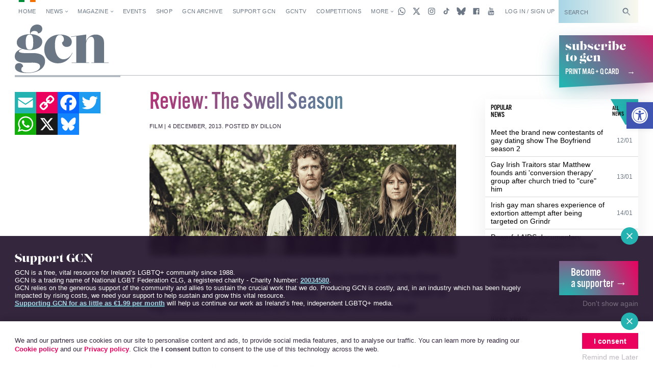

--- FILE ---
content_type: text/html; charset=UTF-8
request_url: https://gcn.ie/swell-season/
body_size: 33936
content:


<!DOCTYPE html>
<html lang="en">

<head>
	<!-- Google tag (gtag.js) -->
	<script async src="https://www.googletagmanager.com/gtag/js?id=G-5JB91CEBL1"></script>
	<script>
		window.dataLayer = window.dataLayer || [];

		function gtag() {
			dataLayer.push(arguments);
		}
		gtag('js', new Date());

		gtag('config', 'G-5JB91CEBL1');
	</script>

	<meta charset="utf-8">



<meta name="viewport" content="width=device-width,minimum-scale=1,initial-scale=1">

<meta http-equiv="X-UA-Compatible" content="ie=edge">

<style id="no-css">
  /* CSS rules for when external CSS fails to load */
  html {
    font-family: sans-serif;
  }
  .top-nav-item ,
  .top-nav__submenu ,
  .top-menu__submenu-item {
    display: inline-block;
    vertical-align: top;
  }
  .mag-illustrated {
    display: none;
  }
</style>


  <script type="text/javascript">
    (function() {
      var config = {
        kitId: 'csq6gcc',
        scriptTimeout: 3000
      };
      var h = document.getElementsByTagName('html')[0];
      h.className += ' wf-loading';
      var t = setTimeout(function() {
        h.className = h.className.replace(/(\s|^)wf-loading(\s|$)/g, ' ');
        h.className += ' wf-inactive';
      }, config.scriptTimeout);
      var d = false;
      var tk = document.createElement('script');
      tk.src = '//use.typekit.net/' + config.kitId + '.js';
      tk.type = 'text/javascript';
      tk.async = 'true';
      tk.onload = tk.onreadystatechange = function() {
        var rs = this.readyState;
        if (d || rs && rs != 'complete' && rs != 'loaded') return;
        d = true;
        clearTimeout(t);
        try { Typekit.load(config); } catch (e) {}
      };
      var s = document.getElementsByTagName('script')[0];
      s.parentNode.insertBefore(tk, s);
    })();
  </script>


<link rel="apple-touch-icon" sizes="180x180" href="https://gcn.ie/wp-content/themes/wp_gcn/assets/favicons/apple-touch-icon.png">
<link rel="manifest" href="https://gcn.ie/wp-content/themes/wp_gcn/assets/favicons/manifest.json">
<link rel="mask-icon" href="https://gcn.ie/wp-content/themes/wp_gcn/assets/favicons/safari-pinned-tab.svg" color="#ed005d">
<meta name="msapplication-config" content="assets/favicons/browserconfig.xml">
<meta name="theme-color" content="#ffffff">

<script type='text/javascript' src='https://servedbyadbutler.com/hb_app.js' async></script><meta name='robots' content='index, follow, max-image-preview:large, max-snippet:-1, max-video-preview:-1' />
	<style>img:is([sizes="auto" i], [sizes^="auto," i]) { contain-intrinsic-size: 3000px 1500px }</style>
	
	<!-- This site is optimized with the Yoast SEO Premium plugin v26.1 (Yoast SEO v26.8) - https://yoast.com/product/yoast-seo-premium-wordpress/ -->
	<title>Review: The Swell Season &#8226; GCN</title>
	<meta name="description" content="In the vein of all classic concert movies, The Swell Season features swathes of rabid post-gig crowds fawning over Glen Hansard and Markéta Irglová." />
	<link rel="canonical" href="https://gcn.ie/swell-season/" />
	<meta property="og:locale" content="en_US" />
	<meta property="og:type" content="article" />
	<meta property="og:title" content="Review: The Swell Season" />
	<meta property="og:description" content="In the vein of all classic concert movies, The Swell Season features swathes of rabid post-gig crowds fawning over Glen Hansard and Markéta Irglová." />
	<meta property="og:url" content="https://gcn.ie/swell-season/" />
	<meta property="og:site_name" content="GCN" />
	<meta property="article:publisher" content="https://www.facebook.com/gaycommunitynews" />
	<meta property="article:published_time" content="2013-12-04T15:48:30+00:00" />
	<meta property="article:modified_time" content="2013-12-18T16:20:57+00:00" />
	<meta property="og:image" content="https://i2.wp.com/gcn.ie/wp-content/uploads/2013/12/Swell-Season.gif?fit=770%2C280&ssl=1" />
	<meta property="og:image:width" content="770" />
	<meta property="og:image:height" content="280" />
	<meta property="og:image:type" content="image/gif" />
	<meta name="author" content="Dillon Kavanagh" />
	<meta name="twitter:card" content="summary_large_image" />
	<meta name="twitter:creator" content="@GCNmag" />
	<meta name="twitter:site" content="@GCNmag" />
	<meta name="twitter:label1" content="Written by" />
	<meta name="twitter:data1" content="Dillon Kavanagh" />
	<meta name="twitter:label2" content="Est. reading time" />
	<meta name="twitter:data2" content="2 minutes" />
	<script type="application/ld+json" class="yoast-schema-graph">{"@context":"https://schema.org","@graph":[{"@type":"Article","@id":"https://gcn.ie/swell-season/#article","isPartOf":{"@id":"https://gcn.ie/swell-season/"},"author":{"name":"Dillon Kavanagh","@id":"https://gcn.ie/#/schema/person/bb2a878e223e1bf7e5d487290fa6df5a"},"headline":"Review: The Swell Season","datePublished":"2013-12-04T15:48:30+00:00","dateModified":"2013-12-18T16:20:57+00:00","mainEntityOfPage":{"@id":"https://gcn.ie/swell-season/"},"wordCount":446,"commentCount":0,"publisher":{"@id":"https://gcn.ie/#organization"},"image":{"@id":"https://gcn.ie/swell-season/#primaryimage"},"thumbnailUrl":"https://gcn.ie/wp-content/uploads/2013/12/Swell-Season.gif","keywords":["Film","Review","Simon Mernagh"],"articleSection":["Film"],"inLanguage":"en-US","potentialAction":[{"@type":"CommentAction","name":"Comment","target":["https://gcn.ie/swell-season/#respond"]}]},{"@type":"WebPage","@id":"https://gcn.ie/swell-season/","url":"https://gcn.ie/swell-season/","name":"Review: The Swell Season &#8226; GCN","isPartOf":{"@id":"https://gcn.ie/#website"},"primaryImageOfPage":{"@id":"https://gcn.ie/swell-season/#primaryimage"},"image":{"@id":"https://gcn.ie/swell-season/#primaryimage"},"thumbnailUrl":"https://gcn.ie/wp-content/uploads/2013/12/Swell-Season.gif","datePublished":"2013-12-04T15:48:30+00:00","dateModified":"2013-12-18T16:20:57+00:00","description":"In the vein of all classic concert movies, The Swell Season features swathes of rabid post-gig crowds fawning over Glen Hansard and Markéta Irglová.","breadcrumb":{"@id":"https://gcn.ie/swell-season/#breadcrumb"},"inLanguage":"en-US","potentialAction":[{"@type":"ReadAction","target":["https://gcn.ie/swell-season/"]}]},{"@type":"ImageObject","inLanguage":"en-US","@id":"https://gcn.ie/swell-season/#primaryimage","url":"https://gcn.ie/wp-content/uploads/2013/12/Swell-Season.gif","contentUrl":"https://gcn.ie/wp-content/uploads/2013/12/Swell-Season.gif","width":770,"height":280,"caption":"The Swell Season"},{"@type":"BreadcrumbList","@id":"https://gcn.ie/swell-season/#breadcrumb","itemListElement":[{"@type":"ListItem","position":1,"name":"Home","item":"https://gcn.ie/"},{"@type":"ListItem","position":2,"name":"All News","item":"https://gcn.ie/all-news/"},{"@type":"ListItem","position":3,"name":"Entertainment","item":"https://gcn.ie/entertainment/"},{"@type":"ListItem","position":4,"name":"Film","item":"https://gcn.ie/entertainment/film/"},{"@type":"ListItem","position":5,"name":"Review: The Swell Season"}]},{"@type":"WebSite","@id":"https://gcn.ie/#website","url":"https://gcn.ie/","name":"GCN","description":"Gay Ireland News &amp; Entertainment","publisher":{"@id":"https://gcn.ie/#organization"},"potentialAction":[{"@type":"SearchAction","target":{"@type":"EntryPoint","urlTemplate":"https://gcn.ie/?s={search_term_string}"},"query-input":{"@type":"PropertyValueSpecification","valueRequired":true,"valueName":"search_term_string"}}],"inLanguage":"en-US"},{"@type":"Organization","@id":"https://gcn.ie/#organization","name":"GCN","alternateName":"Gay Community News","url":"https://gcn.ie/","logo":{"@type":"ImageObject","inLanguage":"en-US","@id":"https://gcn.ie/#/schema/logo/image/","url":"https://i0.wp.com/gcn.ie/wp-content/uploads/2021/12/gcn-appjpg-e1640177650521.webp?fit=768%2C359&ssl=1","contentUrl":"https://i0.wp.com/gcn.ie/wp-content/uploads/2021/12/gcn-appjpg-e1640177650521.webp?fit=768%2C359&ssl=1","width":768,"height":359,"caption":"GCN"},"image":{"@id":"https://gcn.ie/#/schema/logo/image/"},"sameAs":["https://www.facebook.com/gaycommunitynews","https://x.com/GCNmag","https://www.instagram.com/GCNmag","https://www.tiktok.com/@gcnmag"]},{"@type":"Person","@id":"https://gcn.ie/#/schema/person/bb2a878e223e1bf7e5d487290fa6df5a","name":"Dillon Kavanagh","description":"Simon Mernagh is theoutmost’s resident film critic. His career began at age five, when he declared Disney’s 'Sword in the Stone' “a masterpiece”. Since then he’s watched an unhealthy number of movies, from commercial blockbusters to independents, with a special personal interest in queer cinema, including 'Sword in The Stone'. Follow him on Twitter here. or visit his blog here.","url":"https://gcn.ie/author/dillon/"}]}</script>
	<!-- / Yoast SEO Premium plugin. -->


<link rel='dns-prefetch' href='//static.addtoany.com' />
<link rel='dns-prefetch' href='//cdn.jsdelivr.net' />
<link rel="alternate" type="application/rss+xml" title="GCN &raquo; Feed" href="https://gcn.ie/feed/" />
<link rel="alternate" type="application/rss+xml" title="GCN &raquo; Comments Feed" href="https://gcn.ie/comments/feed/" />
<link rel="alternate" type="application/rss+xml" title="GCN &raquo; Review: The Swell Season Comments Feed" href="https://gcn.ie/swell-season/feed/" />
<link rel='stylesheet' id='wp-block-library-css' href='https://gcn.ie/wp-includes/css/dist/block-library/style.min.css?ver=6.8.3' type='text/css' media='all' />
<style id='classic-theme-styles-inline-css' type='text/css'>
/*! This file is auto-generated */
.wp-block-button__link{color:#fff;background-color:#32373c;border-radius:9999px;box-shadow:none;text-decoration:none;padding:calc(.667em + 2px) calc(1.333em + 2px);font-size:1.125em}.wp-block-file__button{background:#32373c;color:#fff;text-decoration:none}
</style>
<link rel='stylesheet' id='html5-player-vimeo-style-css' href='https://gcn.ie/wp-content/plugins/html5-video-player/build/blocks/view.css?ver=6.8.3' type='text/css' media='all' />
<style id='global-styles-inline-css' type='text/css'>
:root{--wp--preset--aspect-ratio--square: 1;--wp--preset--aspect-ratio--4-3: 4/3;--wp--preset--aspect-ratio--3-4: 3/4;--wp--preset--aspect-ratio--3-2: 3/2;--wp--preset--aspect-ratio--2-3: 2/3;--wp--preset--aspect-ratio--16-9: 16/9;--wp--preset--aspect-ratio--9-16: 9/16;--wp--preset--color--black: #000000;--wp--preset--color--cyan-bluish-gray: #abb8c3;--wp--preset--color--white: #ffffff;--wp--preset--color--pale-pink: #f78da7;--wp--preset--color--vivid-red: #cf2e2e;--wp--preset--color--luminous-vivid-orange: #ff6900;--wp--preset--color--luminous-vivid-amber: #fcb900;--wp--preset--color--light-green-cyan: #7bdcb5;--wp--preset--color--vivid-green-cyan: #00d084;--wp--preset--color--pale-cyan-blue: #8ed1fc;--wp--preset--color--vivid-cyan-blue: #0693e3;--wp--preset--color--vivid-purple: #9b51e0;--wp--preset--gradient--vivid-cyan-blue-to-vivid-purple: linear-gradient(135deg,rgba(6,147,227,1) 0%,rgb(155,81,224) 100%);--wp--preset--gradient--light-green-cyan-to-vivid-green-cyan: linear-gradient(135deg,rgb(122,220,180) 0%,rgb(0,208,130) 100%);--wp--preset--gradient--luminous-vivid-amber-to-luminous-vivid-orange: linear-gradient(135deg,rgba(252,185,0,1) 0%,rgba(255,105,0,1) 100%);--wp--preset--gradient--luminous-vivid-orange-to-vivid-red: linear-gradient(135deg,rgba(255,105,0,1) 0%,rgb(207,46,46) 100%);--wp--preset--gradient--very-light-gray-to-cyan-bluish-gray: linear-gradient(135deg,rgb(238,238,238) 0%,rgb(169,184,195) 100%);--wp--preset--gradient--cool-to-warm-spectrum: linear-gradient(135deg,rgb(74,234,220) 0%,rgb(151,120,209) 20%,rgb(207,42,186) 40%,rgb(238,44,130) 60%,rgb(251,105,98) 80%,rgb(254,248,76) 100%);--wp--preset--gradient--blush-light-purple: linear-gradient(135deg,rgb(255,206,236) 0%,rgb(152,150,240) 100%);--wp--preset--gradient--blush-bordeaux: linear-gradient(135deg,rgb(254,205,165) 0%,rgb(254,45,45) 50%,rgb(107,0,62) 100%);--wp--preset--gradient--luminous-dusk: linear-gradient(135deg,rgb(255,203,112) 0%,rgb(199,81,192) 50%,rgb(65,88,208) 100%);--wp--preset--gradient--pale-ocean: linear-gradient(135deg,rgb(255,245,203) 0%,rgb(182,227,212) 50%,rgb(51,167,181) 100%);--wp--preset--gradient--electric-grass: linear-gradient(135deg,rgb(202,248,128) 0%,rgb(113,206,126) 100%);--wp--preset--gradient--midnight: linear-gradient(135deg,rgb(2,3,129) 0%,rgb(40,116,252) 100%);--wp--preset--font-size--small: 13px;--wp--preset--font-size--medium: 20px;--wp--preset--font-size--large: 36px;--wp--preset--font-size--x-large: 42px;--wp--preset--spacing--20: 0.44rem;--wp--preset--spacing--30: 0.67rem;--wp--preset--spacing--40: 1rem;--wp--preset--spacing--50: 1.5rem;--wp--preset--spacing--60: 2.25rem;--wp--preset--spacing--70: 3.38rem;--wp--preset--spacing--80: 5.06rem;--wp--preset--shadow--natural: 6px 6px 9px rgba(0, 0, 0, 0.2);--wp--preset--shadow--deep: 12px 12px 50px rgba(0, 0, 0, 0.4);--wp--preset--shadow--sharp: 6px 6px 0px rgba(0, 0, 0, 0.2);--wp--preset--shadow--outlined: 6px 6px 0px -3px rgba(255, 255, 255, 1), 6px 6px rgba(0, 0, 0, 1);--wp--preset--shadow--crisp: 6px 6px 0px rgba(0, 0, 0, 1);}:where(.is-layout-flex){gap: 0.5em;}:where(.is-layout-grid){gap: 0.5em;}body .is-layout-flex{display: flex;}.is-layout-flex{flex-wrap: wrap;align-items: center;}.is-layout-flex > :is(*, div){margin: 0;}body .is-layout-grid{display: grid;}.is-layout-grid > :is(*, div){margin: 0;}:where(.wp-block-columns.is-layout-flex){gap: 2em;}:where(.wp-block-columns.is-layout-grid){gap: 2em;}:where(.wp-block-post-template.is-layout-flex){gap: 1.25em;}:where(.wp-block-post-template.is-layout-grid){gap: 1.25em;}.has-black-color{color: var(--wp--preset--color--black) !important;}.has-cyan-bluish-gray-color{color: var(--wp--preset--color--cyan-bluish-gray) !important;}.has-white-color{color: var(--wp--preset--color--white) !important;}.has-pale-pink-color{color: var(--wp--preset--color--pale-pink) !important;}.has-vivid-red-color{color: var(--wp--preset--color--vivid-red) !important;}.has-luminous-vivid-orange-color{color: var(--wp--preset--color--luminous-vivid-orange) !important;}.has-luminous-vivid-amber-color{color: var(--wp--preset--color--luminous-vivid-amber) !important;}.has-light-green-cyan-color{color: var(--wp--preset--color--light-green-cyan) !important;}.has-vivid-green-cyan-color{color: var(--wp--preset--color--vivid-green-cyan) !important;}.has-pale-cyan-blue-color{color: var(--wp--preset--color--pale-cyan-blue) !important;}.has-vivid-cyan-blue-color{color: var(--wp--preset--color--vivid-cyan-blue) !important;}.has-vivid-purple-color{color: var(--wp--preset--color--vivid-purple) !important;}.has-black-background-color{background-color: var(--wp--preset--color--black) !important;}.has-cyan-bluish-gray-background-color{background-color: var(--wp--preset--color--cyan-bluish-gray) !important;}.has-white-background-color{background-color: var(--wp--preset--color--white) !important;}.has-pale-pink-background-color{background-color: var(--wp--preset--color--pale-pink) !important;}.has-vivid-red-background-color{background-color: var(--wp--preset--color--vivid-red) !important;}.has-luminous-vivid-orange-background-color{background-color: var(--wp--preset--color--luminous-vivid-orange) !important;}.has-luminous-vivid-amber-background-color{background-color: var(--wp--preset--color--luminous-vivid-amber) !important;}.has-light-green-cyan-background-color{background-color: var(--wp--preset--color--light-green-cyan) !important;}.has-vivid-green-cyan-background-color{background-color: var(--wp--preset--color--vivid-green-cyan) !important;}.has-pale-cyan-blue-background-color{background-color: var(--wp--preset--color--pale-cyan-blue) !important;}.has-vivid-cyan-blue-background-color{background-color: var(--wp--preset--color--vivid-cyan-blue) !important;}.has-vivid-purple-background-color{background-color: var(--wp--preset--color--vivid-purple) !important;}.has-black-border-color{border-color: var(--wp--preset--color--black) !important;}.has-cyan-bluish-gray-border-color{border-color: var(--wp--preset--color--cyan-bluish-gray) !important;}.has-white-border-color{border-color: var(--wp--preset--color--white) !important;}.has-pale-pink-border-color{border-color: var(--wp--preset--color--pale-pink) !important;}.has-vivid-red-border-color{border-color: var(--wp--preset--color--vivid-red) !important;}.has-luminous-vivid-orange-border-color{border-color: var(--wp--preset--color--luminous-vivid-orange) !important;}.has-luminous-vivid-amber-border-color{border-color: var(--wp--preset--color--luminous-vivid-amber) !important;}.has-light-green-cyan-border-color{border-color: var(--wp--preset--color--light-green-cyan) !important;}.has-vivid-green-cyan-border-color{border-color: var(--wp--preset--color--vivid-green-cyan) !important;}.has-pale-cyan-blue-border-color{border-color: var(--wp--preset--color--pale-cyan-blue) !important;}.has-vivid-cyan-blue-border-color{border-color: var(--wp--preset--color--vivid-cyan-blue) !important;}.has-vivid-purple-border-color{border-color: var(--wp--preset--color--vivid-purple) !important;}.has-vivid-cyan-blue-to-vivid-purple-gradient-background{background: var(--wp--preset--gradient--vivid-cyan-blue-to-vivid-purple) !important;}.has-light-green-cyan-to-vivid-green-cyan-gradient-background{background: var(--wp--preset--gradient--light-green-cyan-to-vivid-green-cyan) !important;}.has-luminous-vivid-amber-to-luminous-vivid-orange-gradient-background{background: var(--wp--preset--gradient--luminous-vivid-amber-to-luminous-vivid-orange) !important;}.has-luminous-vivid-orange-to-vivid-red-gradient-background{background: var(--wp--preset--gradient--luminous-vivid-orange-to-vivid-red) !important;}.has-very-light-gray-to-cyan-bluish-gray-gradient-background{background: var(--wp--preset--gradient--very-light-gray-to-cyan-bluish-gray) !important;}.has-cool-to-warm-spectrum-gradient-background{background: var(--wp--preset--gradient--cool-to-warm-spectrum) !important;}.has-blush-light-purple-gradient-background{background: var(--wp--preset--gradient--blush-light-purple) !important;}.has-blush-bordeaux-gradient-background{background: var(--wp--preset--gradient--blush-bordeaux) !important;}.has-luminous-dusk-gradient-background{background: var(--wp--preset--gradient--luminous-dusk) !important;}.has-pale-ocean-gradient-background{background: var(--wp--preset--gradient--pale-ocean) !important;}.has-electric-grass-gradient-background{background: var(--wp--preset--gradient--electric-grass) !important;}.has-midnight-gradient-background{background: var(--wp--preset--gradient--midnight) !important;}.has-small-font-size{font-size: var(--wp--preset--font-size--small) !important;}.has-medium-font-size{font-size: var(--wp--preset--font-size--medium) !important;}.has-large-font-size{font-size: var(--wp--preset--font-size--large) !important;}.has-x-large-font-size{font-size: var(--wp--preset--font-size--x-large) !important;}
:where(.wp-block-post-template.is-layout-flex){gap: 1.25em;}:where(.wp-block-post-template.is-layout-grid){gap: 1.25em;}
:where(.wp-block-columns.is-layout-flex){gap: 2em;}:where(.wp-block-columns.is-layout-grid){gap: 2em;}
:root :where(.wp-block-pullquote){font-size: 1.5em;line-height: 1.6;}
</style>
<link rel='stylesheet' id='post-explorer-css' href='https://gcn.ie/wp-content/plugins/wp-post-explorer/core/css/post-explorer.css?ver=6.8.3' type='text/css' media='all' />
<link rel='stylesheet' id='pojo-a11y-css' href='https://gcn.ie/wp-content/plugins/pojo-accessibility/modules/legacy/assets/css/style.min.css?ver=1.0.0' type='text/css' media='all' />
<link rel='stylesheet' id='core_css-css' href='https://gcn.ie/wp-content/themes/wp_gcn/dist/styles/gcn-core.css?ver=2.2.3' type='text/css' media='' />
<link rel='stylesheet' id='addtoany-css' href='https://gcn.ie/wp-content/plugins/add-to-any/addtoany.min.css?ver=1.16' type='text/css' media='all' />
<link rel='stylesheet' id='um_modal-css' href='https://gcn.ie/wp-content/plugins/ultimate-member/assets/css/um-modal.min.css?ver=2.11.1' type='text/css' media='all' />
<link rel='stylesheet' id='um_ui-css' href='https://gcn.ie/wp-content/plugins/ultimate-member/assets/libs/jquery-ui/jquery-ui.min.css?ver=1.13.2' type='text/css' media='all' />
<link rel='stylesheet' id='um_tipsy-css' href='https://gcn.ie/wp-content/plugins/ultimate-member/assets/libs/tipsy/tipsy.min.css?ver=1.0.0a' type='text/css' media='all' />
<link rel='stylesheet' id='um_raty-css' href='https://gcn.ie/wp-content/plugins/ultimate-member/assets/libs/raty/um-raty.min.css?ver=2.6.0' type='text/css' media='all' />
<link rel='stylesheet' id='select2-css' href='https://gcn.ie/wp-content/plugins/ultimate-member/assets/libs/select2/select2.min.css?ver=4.0.13' type='text/css' media='all' />
<link rel='stylesheet' id='um_fileupload-css' href='https://gcn.ie/wp-content/plugins/ultimate-member/assets/css/um-fileupload.min.css?ver=2.11.1' type='text/css' media='all' />
<link rel='stylesheet' id='um_confirm-css' href='https://gcn.ie/wp-content/plugins/ultimate-member/assets/libs/um-confirm/um-confirm.min.css?ver=1.0' type='text/css' media='all' />
<link rel='stylesheet' id='um_datetime-css' href='https://gcn.ie/wp-content/plugins/ultimate-member/assets/libs/pickadate/default.min.css?ver=3.6.2' type='text/css' media='all' />
<link rel='stylesheet' id='um_datetime_date-css' href='https://gcn.ie/wp-content/plugins/ultimate-member/assets/libs/pickadate/default.date.min.css?ver=3.6.2' type='text/css' media='all' />
<link rel='stylesheet' id='um_datetime_time-css' href='https://gcn.ie/wp-content/plugins/ultimate-member/assets/libs/pickadate/default.time.min.css?ver=3.6.2' type='text/css' media='all' />
<link rel='stylesheet' id='um_fonticons_ii-css' href='https://gcn.ie/wp-content/plugins/ultimate-member/assets/libs/legacy/fonticons/fonticons-ii.min.css?ver=2.11.1' type='text/css' media='all' />
<link rel='stylesheet' id='um_fonticons_fa-css' href='https://gcn.ie/wp-content/plugins/ultimate-member/assets/libs/legacy/fonticons/fonticons-fa.min.css?ver=2.11.1' type='text/css' media='all' />
<link rel='stylesheet' id='um_fontawesome-css' href='https://gcn.ie/wp-content/plugins/ultimate-member/assets/css/um-fontawesome.min.css?ver=6.5.2' type='text/css' media='all' />
<link rel='stylesheet' id='um_common-css' href='https://gcn.ie/wp-content/plugins/ultimate-member/assets/css/common.min.css?ver=2.11.1' type='text/css' media='all' />
<link rel='stylesheet' id='um_responsive-css' href='https://gcn.ie/wp-content/plugins/ultimate-member/assets/css/um-responsive.min.css?ver=2.11.1' type='text/css' media='all' />
<link rel='stylesheet' id='um_styles-css' href='https://gcn.ie/wp-content/plugins/ultimate-member/assets/css/um-styles.min.css?ver=2.11.1' type='text/css' media='all' />
<link rel='stylesheet' id='um_crop-css' href='https://gcn.ie/wp-content/plugins/ultimate-member/assets/libs/cropper/cropper.min.css?ver=1.6.1' type='text/css' media='all' />
<link rel='stylesheet' id='um_profile-css' href='https://gcn.ie/wp-content/plugins/ultimate-member/assets/css/um-profile.min.css?ver=2.11.1' type='text/css' media='all' />
<link rel='stylesheet' id='um_account-css' href='https://gcn.ie/wp-content/plugins/ultimate-member/assets/css/um-account.min.css?ver=2.11.1' type='text/css' media='all' />
<link rel='stylesheet' id='um_misc-css' href='https://gcn.ie/wp-content/plugins/ultimate-member/assets/css/um-misc.min.css?ver=2.11.1' type='text/css' media='all' />
<link rel='stylesheet' id='um_default_css-css' href='https://gcn.ie/wp-content/plugins/ultimate-member/assets/css/um-old-default.min.css?ver=2.11.1' type='text/css' media='all' />
<link rel='stylesheet' id='um_old_css-css' href='https://gcn.ie/wp-content/plugins/ultimate-member/../../uploads/ultimatemember/um_old_settings.css?ver=2.0.0' type='text/css' media='all' />
<script type="text/javascript" id="addtoany-core-js-before">
/* <![CDATA[ */
window.a2a_config=window.a2a_config||{};a2a_config.callbacks=[];a2a_config.overlays=[];a2a_config.templates={};
/* ]]> */
</script>
<script type="text/javascript" defer src="https://static.addtoany.com/menu/page.js" id="addtoany-core-js"></script>
<script type="text/javascript" src="https://gcn.ie/wp-includes/js/jquery/jquery.min.js?ver=3.7.1" id="jquery-core-js"></script>
<script type="text/javascript" src="https://gcn.ie/wp-includes/js/jquery/jquery-migrate.min.js?ver=3.4.1" id="jquery-migrate-js"></script>
<script type="text/javascript" defer src="https://gcn.ie/wp-content/plugins/add-to-any/addtoany.min.js?ver=1.1" id="addtoany-jquery-js"></script>
<script type="text/javascript" id="wpgmza_data-js-extra">
/* <![CDATA[ */
var wpgmza_google_api_status = {"message":"Engine is not google-maps","code":"ENGINE_NOT_GOOGLE_MAPS"};
/* ]]> */
</script>
<script type="text/javascript" src="https://gcn.ie/wp-content/plugins/wp-google-maps/wpgmza_data.js?ver=6.8.3" id="wpgmza_data-js"></script>
<script type="text/javascript" src="https://cdn.jsdelivr.net/npm/swiper@12/swiper-bundle.min.js?ver=1" id="swiper-js"></script>
<script type="text/javascript" src="https://gcn.ie/wp-content/plugins/ultimate-member/assets/js/um-gdpr.min.js?ver=2.11.1" id="um-gdpr-js"></script>
<link rel="https://api.w.org/" href="https://gcn.ie/wp-json/" /><link rel="alternate" title="JSON" type="application/json" href="https://gcn.ie/wp-json/wp/v2/posts/2098" /><link rel="EditURI" type="application/rsd+xml" title="RSD" href="https://gcn.ie/xmlrpc.php?rsd" />
<meta name="generator" content="WordPress 6.8.3" />
<link rel='shortlink' href='https://gcn.ie/?p=2098' />
<link rel="alternate" title="oEmbed (JSON)" type="application/json+oembed" href="https://gcn.ie/wp-json/oembed/1.0/embed?url=https%3A%2F%2Fgcn.ie%2Fswell-season%2F" />
<link rel="alternate" title="oEmbed (XML)" type="text/xml+oembed" href="https://gcn.ie/wp-json/oembed/1.0/embed?url=https%3A%2F%2Fgcn.ie%2Fswell-season%2F&#038;format=xml" />
 <style> #h5vpQuickPlayer { width: 100%; max-width: 100%; margin: 0 auto; } </style> <meta name="generator" content="performance-lab 4.0.1; plugins: webp-uploads">
<meta name="generator" content="webp-uploads 2.6.0">
<style type="text/css">
#pojo-a11y-toolbar .pojo-a11y-toolbar-toggle a{ background-color: #4054b2;	color: #ffffff;}
#pojo-a11y-toolbar .pojo-a11y-toolbar-overlay, #pojo-a11y-toolbar .pojo-a11y-toolbar-overlay ul.pojo-a11y-toolbar-items.pojo-a11y-links{ border-color: #4054b2;}
body.pojo-a11y-focusable a:focus{ outline-style: solid !important;	outline-width: 1px !important;	outline-color: #FF0000 !important;}
#pojo-a11y-toolbar{ top: 200px !important;}
#pojo-a11y-toolbar .pojo-a11y-toolbar-overlay{ background-color: #ffffff;}
#pojo-a11y-toolbar .pojo-a11y-toolbar-overlay ul.pojo-a11y-toolbar-items li.pojo-a11y-toolbar-item a, #pojo-a11y-toolbar .pojo-a11y-toolbar-overlay p.pojo-a11y-toolbar-title{ color: #333333;}
#pojo-a11y-toolbar .pojo-a11y-toolbar-overlay ul.pojo-a11y-toolbar-items li.pojo-a11y-toolbar-item a.active{ background-color: #4054b2;	color: #ffffff;}
@media (max-width: 767px) { #pojo-a11y-toolbar { top: 160px !important; } }</style><link rel="preload" as="image" href="https://gcn.ie/wp-content/uploads/2013/12/Swell-Season.gif" type="image/gif" imagesizes="(max-width: 770px) 100vw, 770px" />
<link rel="icon" href="https://gcn.ie/wp-content/uploads/2017/05/cropped-gcn-rounded@2x-32x32.png" sizes="32x32" />
<link rel="icon" href="https://gcn.ie/wp-content/uploads/2017/05/cropped-gcn-rounded@2x-192x192.png" sizes="192x192" />
<link rel="apple-touch-icon" href="https://gcn.ie/wp-content/uploads/2017/05/cropped-gcn-rounded@2x-180x180.png" />
<meta name="msapplication-TileImage" content="https://gcn.ie/wp-content/uploads/2017/05/cropped-gcn-rounded@2x-270x270.png" />
	<script src='https://www.google.com/recaptcha/api.js'></script>
	<script data-ad-client="ca-pub-2692310138550599" async src="https://pagead2.googlesyndication.com/pagead/js/adsbygoogle.js"></script>
	<script async src="https://securepubads.g.doubleclick.net/tag/js/gpt.js"></script>
	<script>
		window.googletag = window.googletag || {
			cmd: []
		};

		googletag.cmd.push(function() {
			googletag.pubads().enableSingleRequest();
			googletag.pubads().disableInitialLoad();
			googletag.pubads().collapseEmptyDivs(true, true);
			googletag.enableServices();
		});
	</script>

	<script id="facebook-pixel-script-183378282291343">
		! function(f, b, e, v, n, t, s) {
			if (f.fbq) return;
			n = f.fbq = function() {
				n.callMethod ?
					n.callMethod.apply(n, arguments) : n.queue.push(arguments)
			};
			if (!f._fbq) f._fbq = n;
			n.push = n;
			n.loaded = !0;
			n.version = '2.0';
			n.queue = [];
			t = b.createElement(e);
			t.async = !0;
			t.src = v;
			s = b.getElementsByTagName(e)[0];
			s.parentNode.insertBefore(t, s)
		}(window, document, 'script',
			'https://connect.facebook.net/en_US/fbevents.js');
		fbq('init', '183378282291343');
		fbq('track', 'PageView');
	</script>
	<noscript>
		<img height="1" width="1"
			src="https://www.facebook.com/tr?id=183378282291343&ev=PageView
&noscript=1" />
	</noscript>

</head>

<body class="wp-singular post-template-default single single-post postid-2098 single-format-standard wp-theme-wp_gcn"	data-view="article"
		data-template-variation=""
	data-page-name="swell-season"
		data-user-type="visitor"
		data-hide-left-sidebar="false">

	<script id="preload-checks">
		(function preLoadChecks() {
			var ua = window.navigator.userAgent;
			var docClass = document.documentElement.classList;
			if (!window.CSS) {
				docClass.add('no-css-var', 'no-grid', 'no-grid-contents');
			} else {
				CSS.supports('color', 'var(--c)') || docClass.add('no-css-var');
				CSS.supports('display', 'grid') || docClass.add('no-grid');
				CSS.supports('display', 'contents') || docClass.add('no-grid-contents');
			}
		})();
	</script>

	<script id="google-analytics-scripts">
		(function(i, s, o, g, r, a, m) {
			i['GoogleAnalyticsObject'] = r;
			i[r] = i[r] || function() {
				(i[r].q = i[r].q || []).push(arguments)
			}, i[r].l = 1 * new Date();
			a = s.createElement(o),
				m = s.getElementsByTagName(o)[0];
			a.async = 1;
			a.src = g;
			m.parentNode.insertBefore(a, m)
		})(window, document, 'script', 'https://www.google-analytics.com/analytics.js', 'ga');
		ga('create', 'UA-101509575-1', 'auto');
		ga('send', 'pageview');
	</script>

	<script id="twitter-universal-website-tag-script">
		! function(e, t, n, s, u, a) {
			e.twq || (s = e.twq = function() {
					s.exe ? s.exe.apply(s, arguments) : s.queue.push(arguments);
				}, s.version = '1.1', s.queue = [], u = t.createElement(n), u.async = !0, u.src = '//static.ads-twitter.com/uwt.js',
				a = t.getElementsByTagName(n)[0], a.parentNode.insertBefore(u, a))
		}(window, document, 'script');
		// Insert Twitter Pixel ID and Standard Event data below
		twq('init', 'nv6wy');
		twq('track', 'PageView');
	</script>

	<div class="view-backstage"
  style="position: absolute; width: 0; height: 0; overflow: hidden; margin: 0; bottom: 0;">

  <!-- Facebook iFrame Plugin -->
  <!-- <div id="fb-root"></div>
  <script>
  if (window.innerWidth >= 640) {
    (function(d, s, id) {
      var js, fjs = d.getElementsByTagName(s)[0];
      if (d.getElementById(id)) return;
      js = d.createElement(s); js.id = id;
      js.src = "//connect.facebook.net/en_GB/sdk.js#xfbml=1&version=v2.8";
      fjs.parentNode.insertBefore(js, fjs);
    }(document, 'script', 'facebook-jssdk'));
  }
  </script> -->

  <!-- SVG Symbols Icon System -->
  <svg xmlns="https://www.w3.org/2000/svg" xmlns:xlink="https://www.w3.org/1999/xlink" width="504" height="504" viewBox="0 0 504 504">
	<defs>
		<style>
			.cls-1,
			.cls-5 {
				fill: none;
			}

			.cls-2 {
				opacity: 0.67;
			}

			.cls-3 {
				opacity: 0.66;
			}

			.cls-4 {
				opacity: 0.45;
			}

			.cls-5 {
				stroke: #ddefeb;
				stroke-miterlimit: 10;
				stroke-width: 0.25px;
			}

			.cls-6 {
				opacity: 0.77;
			}

			.cls-7 {
				opacity: 0.86;
			}

			.cls-8 {
				opacity: 0.58;
			}

			.cls-9 {
				font-size: 4px;
				font-family: OverpassMono-Regular, Overpass Mono;
			}
		</style>
		<symbol id="icon-caret" data-name="icon-caret" viewBox="0 0 24 24">
			<polygon points="17.16 12 9.02 6.16 9.02 17.84 17.16 12" />
		</symbol>
		<symbol id="icon-headset" data-name="icon-headset" viewBox="0 0 24 24">
			<path d="M17.32,4.56a9.1,9.1,0,0,0-8.2-1.3A9,9,0,0,0,3,11.86V16a3,3,0,0,0,3,3H7a1,1,0,0,0,1-1V13a1,1,0,0,0-1-1H5v-.14A7,7,0,0,1,9.72,5.17a7.11,7.11,0,0,1,6.42,1A7,7,0,0,1,19,11.81V12H17a1,1,0,0,0-1,1v5a1,1,0,0,0,1,1h1a3,3,0,0,0,3-3V11.81A9,9,0,0,0,17.32,4.56Z" />
			<rect width="24" height="24" fill="none" />
		</symbol>
		<symbol id="icon-select" data-name="icon-select" viewBox="0 0 24 24">
			<g>
				<polygon points="12.09 4.06 8.18 10 16 10 12.09 4.06" />
				<polygon points="12.09 19.94 8.18 14 16 14 12.09 19.94" />
			</g>
		</symbol>
		<symbol id="icon-notification" data-name="icon-notification" viewBox="0 0 24 24">
			<g>
				<polygon points="12 1.57 3.29 17 20.71 17 12 1.57" />
				<circle cx="12" cy="20.14" r="2.42" />
			</g>
		</symbol>
		<symbol id="icon-arrow" data-name="icon-arrow" viewBox="0 0 24 24">
			<polygon points="13.71 3.29 12.29 4.71 18.59 11 3 11 3 13 18.59 13 12.29 19.29 13.71 20.71 22.41 12 13.71 3.29" />
		</symbol>
		<symbol id="icon-arrow-head-right" data-name="icon-arrow-head-right" viewBox="0 0 24 24">
			<polygon points="7.83 5.49 14.34 12 7.83 18.52 9.24 19.93 17.17 12 9.24 4.07 7.83 5.49" />
			<rect width="24" height="24" fill="none" />
		</symbol>
		<symbol id="icon-arrow-head-left" data-name="icon-arrow-head-left" viewBox="0 0 24 24">
			<polygon points="16.17 5.49 9.66 12 16.17 18.52 14.76 19.93 6.83 12 14.76 4.07 16.17 5.49" />
			<rect width="24" height="24" fill="none" />
		</symbol>
		<symbol id="icon-circle-outlined" data-name="icon-circle-outlined" viewBox="0 0 24 24">
			<path d="M12,19a7,7,0,1,1,7-7A7,7,0,0,1,12,19ZM12,7a5,5,0,1,0,5,5A5,5,0,0,0,12,7Z" />
		</symbol>
		<symbol id="icon-check" data-name="icon-check" viewBox="0 0 24 24">
			<polygon points="10 17.48 3.26 10.74 4.67 9.33 10 14.66 19.33 5.33 20.74 6.74 10 17.48" />
		</symbol>
		<symbol id="icon-message" data-name="icon-message" viewBox="0 0 24 24">
			<polygon points="21 4 3 4 3 17 8 17 8 22 13 17 21 17 21 4" />
		</symbol>
		<symbol id="icon-wrench" data-name="icon-wrench" viewBox="0 0 24 24">
			<path d="M22.56,20.44,13.16,11A6,6,0,0,0,5,2.84l4.1,4.1L6.94,9.06,2.84,5A6,6,0,0,0,11,13.16l9.4,9.4Z" />
		</symbol>
		<symbol id="icon-more" data-name="icon-more" viewBox="0 0 24 24">
			<g>
				<circle cx="12" cy="12" r="2" />
				<circle cx="19" cy="12" r="2" />
				<circle cx="5" cy="12" r="2" />
			</g>
		</symbol>
		<symbol id="icon-zoom" data-name="icon-zoom" viewBox="0 0 24 24">
			<polygon points="9.71 8.29 6.71 5.29 9 3 3 3 3 9 5.29 6.71 8.29 9.71 9.71 8.29" />
			<polygon points="15.71 9.71 18.71 6.71 21 9 21 3 15 3 17.29 5.29 14.29 8.29 15.71 9.71" />
			<polygon points="9.71 15.71 6.71 18.71 9 21 3 21 3 15 5.29 17.29 8.29 14.29 9.71 15.71" />
			<polygon points="15.71 14.29 18.71 17.29 21 15 21 21 15 21 17.29 18.71 14.29 15.71 15.71 14.29" />
		</symbol>
		<symbol id="icon-close" data-name="icon-close" viewBox="0 0 24 24">
			<polygon points="19.71 5.71 18.29 4.29 12 10.59 5.71 4.29 4.29 5.71 10.59 12 4.29 18.29 5.71 19.71 12 13.41 18.29 19.71 19.71 18.29 13.41 12 19.71 5.71" />
		</symbol>
		<symbol id="icon-menu" data-name="icon-menu" viewBox="0 0 24 24">
			<rect x="5" y="11" width="14" height="2" />
			<rect x="5" y="5" width="14" height="2" />
			<rect x="5" y="17" width="14" height="2" />
		</symbol>
		<symbol id="icon-info" data-name="icon-info" viewBox="0 0 24 24">
			<path d="M12,2A10,10,0,1,0,22,12,10,10,0,0,0,12,2Zm1,16H11V11h2ZM12,8.69A1.19,1.19,0,1,1,13.19,7.5,1.19,1.19,0,0,1,12,8.69Z" />
		</symbol>
		<symbol id="icon-attention" data-name="icon-attention" viewBox="0 0 24 24">
			<path d="M12,2A10,10,0,1,0,22,12,10,10,0,0,0,12,2ZM11,6h2v7H11Zm1,11.69a1.19,1.19,0,1,1,1.19-1.19A1.19,1.19,0,0,1,12,17.69Z" />
		</symbol>
		<symbol id="icon-warning" data-name="icon-warning" viewBox="0 0 24 24">
			<path d="M12,2,1,21H23ZM11,8h2v6H11Zm1,10.69a1.19,1.19,0,1,1,1.19-1.19A1.19,1.19,0,0,1,12,18.69Z" />
		</symbol>
		<symbol id="icon-error" data-name="icon-error" viewBox="0 0 24 24">
			<path d="M12,2A10,10,0,1,0,22,12,10,10,0,0,0,12,2Zm4.71,13.29-1.41,1.41L12,13.41,8.71,16.71,7.29,15.29,10.59,12,7.29,8.71,8.71,7.29,12,10.59l3.29-3.29,1.41,1.41L13.41,12Z" />
		</symbol>
		<symbol id="icon-home" data-name="icon-home" viewBox="0 0 24 24">
			<polygon points="12 2 3 11 3 21 9 21 9 15 15 15 15 21 21 21 21 11 12 2" />
		</symbol>
		<symbol id="icon-statistics" data-name="icon-statistics" viewBox="0 0 24 24">
			<g>
				<rect x="4" y="9" width="4" height="11" />
				<rect x="10" y="4" width="4" height="16" />
				<rect x="16" y="7" width="4" height="13" />
			</g>
		</symbol>
		<symbol id="icon-person" data-name="icon-person" viewBox="0 0 24 24">
			<g>
				<path d="M21,21A9,9,0,0,0,3,21Z" />
				<circle cx="12" cy="6.31" r="3.68" />
			</g>
		</symbol>
		<symbol id="icon-person-small" data-name="icon-person-small" viewBox="0 0 24 24">
			<g id="icon-person-4" data-name="icon-person">
				<g>
					<path d="M20,21A8,8,0,0,0,4,21Z" />
					<circle cx="12" cy="7" r="4" />
				</g>
			</g>
		</symbol>
		<symbol id="icon-pin" data-name="icon-pin" viewBox="0 0 24 24">
			<polygon points="16.49 11.5 14.96 10.65 14.56 5.5 15.49 5.5 15.99 3.5 7.99 3.5 8.49 5.5 9.41 5.5 9.01 10.65 7.49 11.5 7.49 13 11.22 13 12.04 22.5 12.78 13 16.49 13 16.49 11.5" />
		</symbol>
		<symbol id="icon-search" data-name="icon-search" viewBox="0 0 24 24">
			<path d="M23,20.59l-7.73-7.73a6.83,6.83,0,1,0-1.41,1.41L21.59,22Z" />
		</symbol>
		<symbol id="icon-zoom-in" data-name="icon-zoom-in" viewBox="0 0 24 24">
			<g id="icon-search-4" data-name="icon-search">
				<path d="M15.28,12.87a6.83,6.83,0,1,0-1.41,1.41L21.59,22,23,20.59ZM13,9.5H10.5V12h-1V9.5H7v-1H9.5V6h1V8.5H13Z" />
			</g>
		</symbol>
		<symbol id="icon-search-outline" data-name="icon-search-outline" viewBox="0 0 24 24">
			<path d="M21,19.28l-5.8-5.8a6.71,6.71,0,1,0-1.72,1.72l5.8,5.8ZM6.68,12.71a4.26,4.26,0,1,1,6,0A4.23,4.23,0,0,1,6.68,12.71Z" />
		</symbol>
		<symbol id="icon-reblog" data-name="icon-reblog" viewBox="0 0 24 24">
			<g>
				<polygon points="20.49 11.4 20.49 6.4 9.31 6.4 9.31 8.4 18.49 8.4 18.49 11.4 16.28 11.4 19.49 14.6 22.69 11.4 20.49 11.4" />
				<polygon points="5.51 12.6 7.72 12.6 4.51 9.4 1.31 12.6 3.51 12.6 3.51 17.6 14.69 17.6 14.69 15.6 5.51 15.6 5.51 12.6" />
			</g>
		</symbol>

		<symbol id="icon-twitter" data-name="icon-twitter" viewBox="0 0 24 24">
			<path d="M19.37,8.22V8.7a10.76,10.76,0,0,1-.72,3.85,11.78,11.78,0,0,1-2,3.45,9.86,9.86,0,0,1-3.43,2.54,10.87,10.87,0,0,1-4.63,1,10.59,10.59,0,0,1-5.82-1.69q.43,0,.91,0a7.56,7.56,0,0,0,4.74-1.61,3.84,3.84,0,0,1-2.24-.78,3.63,3.63,0,0,1-1.33-1.87,2.8,2.8,0,0,0,.69.09,2.91,2.91,0,0,0,1-.17,3.7,3.7,0,0,1-2.17-1.3,3.63,3.63,0,0,1-.87-2.39v0a4.11,4.11,0,0,0,1.74.48A3.67,3.67,0,0,1,3.5,7.09,3.65,3.65,0,0,1,4,5.18,10.92,10.92,0,0,0,7.48,8a10.72,10.72,0,0,0,4.37,1.17,4.43,4.43,0,0,1-.09-.87,3.78,3.78,0,0,1,3.78-3.78,3.71,3.71,0,0,1,2.78,1.17,8,8,0,0,0,2.43-.91,3.66,3.66,0,0,1-1.69,2.09,8,8,0,0,0,2.22-.57A8.17,8.17,0,0,1,19.37,8.22Z" />
		</symbol>
		<symbol id="icon-pinterest" data-name="icon-pinterest" viewBox="0 0 24 24">
			<path d="M9,10.82a3.17,3.17,0,0,1,.59-1.94A1.74,1.74,0,0,1,11,8.07a1.28,1.28,0,0,1,1.08.46,1.81,1.81,0,0,1,.36,1.14,5.49,5.49,0,0,1-.13,1.05q-.17.59-.42,1.43t-.38,1.31a1.53,1.53,0,0,0,.32,1.46,1.72,1.72,0,0,0,1.37.61,2.78,2.78,0,0,0,2.43-1.67,8,8,0,0,0,1-4,4,4,0,0,0-1.16-3,4.47,4.47,0,0,0-3.27-1.14,5.09,5.09,0,0,0-3.82,1.5,5,5,0,0,0-1.46,3.61A3.25,3.25,0,0,0,7.59,13a.59.59,0,0,1,.17.59,5.66,5.66,0,0,0-.21.84.47.47,0,0,1-.23.27.49.49,0,0,1-.32,0,3.17,3.17,0,0,1-1.65-1.56,5.59,5.59,0,0,1-.55-2.53,6.11,6.11,0,0,1,.3-1.86A6.23,6.23,0,0,1,6,7,7.5,7.5,0,0,1,7.55,5.42,7,7,0,0,1,9.7,4.34a9.06,9.06,0,0,1,2.74-.4,7.49,7.49,0,0,1,2.76.51A6.39,6.39,0,0,1,17.36,5.8a6.15,6.15,0,0,1,1.35,2,5.73,5.73,0,0,1,.49,2.3,8.29,8.29,0,0,1-1.6,5.23,5,5,0,0,1-4.14,2.07A3.41,3.41,0,0,1,11.87,17a2.32,2.32,0,0,1-1-.93q-.63,2.45-.76,2.91a9.84,9.84,0,0,1-1.52,3H7.84a10.29,10.29,0,0,1,.08-3.54l1.39-5.82A4,4,0,0,1,9,10.82Z" />
		</symbol>
		<symbol id="icon-email" data-name="icon-email" viewBox="0 0 24 24">
			<polygon points="3 10.35 3 19 21 19 21 10.35 12 15.19 3 10.35" />
			<polygon points="3 5 3 8.35 12 13.19 21 8.35 21 5 3 5" />
		</symbol>
		<symbol id="icon-download" data-name="icon-download" viewBox="0 0 24 24">
			<path d="M18.15,10.09a6.24,6.24,0,0,0-12-1A5,5,0,0,0,7,19H17.51a4.48,4.48,0,0,0,.63-8.91ZM12,16.75,7.82,12.57h2.5V9.25h3.36v3.32h2.5Z" />
		</symbol>
		<symbol id="icon-link" data-name="icon-link" viewBox="0 0 24 24">
			<path d="M5.39,15.49a3.1,3.1,0,0,0,3.07,3.07,2.94,2.94,0,0,0,2.2-.91l2.81-2.81,1.35,1.35L12,19a4.81,4.81,0,0,1-3.54,1.45A4.81,4.81,0,0,1,4.95,19a4.81,4.81,0,0,1-1.45-3.54,4.81,4.81,0,0,1,1.45-3.54L7.75,9.13l1.35,1.35L6.3,13.3A3,3,0,0,0,5.39,15.49Zm4.48,0L8.48,14.09l5.65-5.65,1.39,1.39ZM12,4.91a4.81,4.81,0,0,1,3.54-1.45,4.81,4.81,0,0,1,3.54,1.45,4.81,4.81,0,0,1,1.45,3.54A4.81,4.81,0,0,1,19.05,12l-2.81,2.81-1.35-1.35,2.81-2.81a3,3,0,0,0,.89-2.18,3,3,0,0,0-3.07-3.07,3,3,0,0,0-2.18.89L10.53,9.07,9.17,7.71Z" />
		</symbol>
		<symbol id="icon-google-plus" data-name="icon-google-plus" viewBox="0 0 24 24">
			<path d="M8.62,10.9h5.65a6.83,6.83,0,0,1-.13,3.18,5.44,5.44,0,0,1-1.55,2.52,5.53,5.53,0,0,1-2.47,1.28,6.45,6.45,0,0,1-3.09,0,5.59,5.59,0,0,1-2.16-1.1,5.85,5.85,0,0,1-1.63-2,5.68,5.68,0,0,1-.53-3.93,4.56,4.56,0,0,1,.53-1.5,5.64,5.64,0,0,1,3.4-3,5.85,5.85,0,0,1,4.06,0,6.1,6.1,0,0,1,1.94,1.19,2,2,0,0,1-.31.33,1.29,1.29,0,0,0-.27.29,6.18,6.18,0,0,0-.55.51,7.65,7.65,0,0,0-.55.6,3.11,3.11,0,0,0-1.33-.8,3.28,3.28,0,0,0-1.77,0,3.52,3.52,0,0,0-1.81,1,4.3,4.3,0,0,0-.88,1.46,3.55,3.55,0,0,0,0,2.34A3.67,3.67,0,0,0,6.59,15a3.31,3.31,0,0,0,1.33.57,4,4,0,0,0,1.46,0,3.31,3.31,0,0,0,1.33-.53,2.57,2.57,0,0,0,1.19-1.86H8.62V10.9ZM21.43,11v1.5H19.36v2h-1.5v-2H15.78V11h2.08V9h1.5V11Z" />
		</symbol>
		<symbol id="icon-delicious" data-name="icon-delicious" viewBox="0 0 24 24">
			<path d="M20.41,12H11.92v8.44H3.48V12h8.44V3.56h8.48Z" />
		</symbol>
		<symbol id="icon-apple" data-name="icon-apple" viewBox="0 0 24 24">
			<path d="M19,9a2.72,2.72,0,0,0-1.48,1.37,4.41,4.41,0,0,0-.59,2.14,4.62,4.62,0,0,0,.68,2.43,3,3,0,0,0,1.82,1.42,9.11,9.11,0,0,1-1.12,2.35,6.83,6.83,0,0,1-1.59,1.8A2.92,2.92,0,0,1,15,21a4.49,4.49,0,0,1-1.57-.34,3,3,0,0,0-1.31-.38,6,6,0,0,0-1.69.51,4.72,4.72,0,0,1-1.1.21,3.34,3.34,0,0,1-2.07-.85,10.08,10.08,0,0,1-2.37-3.43,10.48,10.48,0,0,1-.85-4.15,6.4,6.4,0,0,1,1.29-4A3.94,3.94,0,0,1,8.63,6.86a4.48,4.48,0,0,1,2,.47,2.63,2.63,0,0,0,1.44.47,3.5,3.5,0,0,0,1.31-.25,7.65,7.65,0,0,1,2.2-.68,3.77,3.77,0,0,1,2.58,1A4,4,0,0,1,19,9ZM11.64,7A4.22,4.22,0,0,1,12.7,4.32a4.42,4.42,0,0,1,2.58-1.4,4.31,4.31,0,0,1-1,2.83A3.49,3.49,0,0,1,11.64,7Z" />
		</symbol>
		<symbol id="icon-hexagon" data-name="icon-hexagon" viewBox="0 0 24 24">
			<path d="M12,21.3,3.95,16.65V7.35L12,2.7l8.05,4.65v9.3ZM5.95,15.5,12,19l6.05-3.5v-7L12,5,5.95,8.5Z" />
		</symbol>
		<symbol id="icon-card" data-name="icon-card" viewBox="0 0 24 24">
			<g>
				<g>
					<rect x="3" y="5.5" width="18" height="2" />
					<rect class="cls-3" x="3" y="7.5" width="18" height="3.5" />
				</g>
				<g>
					<path d="M3,11v7H21V11Zm1,3H8v1H4Zm6,3H4V16h6Zm8.5,0a1.49,1.49,0,0,1-1-.39,1.5,1.5,0,1,1,0-2.22,1.5,1.5,0,1,1,1,2.61Z" />
					<rect class="cls-3" x="4" y="16" width="6" height="1" />
					<rect class="cls-3" x="4" y="14" width="4" height="1" />
					<path class="cls-3" d="M17,15.5a1.49,1.49,0,0,1,.5-1.11,1.5,1.5,0,1,0,0,2.22A1.49,1.49,0,0,1,17,15.5Z" />
					<path class="cls-3" d="M18.5,14a1.49,1.49,0,0,0-1,.39,1.48,1.48,0,0,1,0,2.22,1.5,1.5,0,1,0,1-2.61Z" />
					<path d="M18,15.5a1.49,1.49,0,0,0-.5-1.11,1.48,1.48,0,0,0,0,2.22A1.49,1.49,0,0,0,18,15.5Z" />
				</g>
			</g>
		</symbol>
		<symbol id="icon-folder" data-name="icon-folder" viewBox="0 0 24 24">
			<polygon points="11 7 9 5 4 5 4 7.28 4 18 20 18 20 7 11 7" />
		</symbol>
		<symbol id="icon-dna" data-name="icon-dna" viewBox="0 0 24 24">
			<path d="M11,12.17c-.64-3.7.69-7,4.17-10.52L16.6,3.06c-3,3-4.14,5.73-3.61,8.77Z" />
			<path d="M20.94,7.4c-3,3-5.72,4.14-8.77,3.61-3.69-.64-7,.69-10.52,4.17L3.06,16.6c3-3,5.73-4.13,8.77-3.61a10.3,10.3,0,0,0,1.76.15c3,0,5.84-1.4,8.76-4.32Z" />
			<polygon points="9.53 20.73 3.58 14.78 4.29 14.07 10.24 20.02 9.53 20.73" />
			<polygon points="11.15 17.81 6.04 12.7 6.75 11.99 11.86 17.1 11.15 17.81" />
			<polygon points="16.81 11.76 11.7 6.66 12.41 5.95 17.51 11.06 16.81 11.76" />
			<polygon points="19.02 9.55 13.91 4.44 14.62 3.73 19.73 8.84 19.02 9.55" />
			<path d="M11.66,14c-.18,0-.35,0-.53-.05-.09,2.33-1.28,4.57-3.73,7l1.41,1.41c2.79-2.79,4.15-5.41,4.3-8.22A11.35,11.35,0,0,1,11.66,14Z" />
		</symbol>
		<symbol id="icon-multimedia" data-name="icon-multimedia" viewBox="0 0 24 24">
			<path d="M22,6,15,3.62V15.05a2.5,2.5,0,1,0,2,2.45V8h5Z" />
			<g>
				<path d="M9.38,13.62l1.5-1.5,2.19,2.19a3.47,3.47,0,0,1,.93-.26V8H2v6l3.88-3.88Z" />
				<polygon class="cls-6" points="5.88 10.12 2 14 2 17 6 17 9.38 13.62 5.88 10.12" />
				<path class="cls-7" d="M13.07,14.31l-2.19-2.19-1.5,1.5,2.11,2.11A3.5,3.5,0,0,1,13.07,14.31Z" />
				<path d="M9.38,13.62,6,17h5.05a3.46,3.46,0,0,1,.44-1.26Z" />
			</g>
		</symbol>
		<symbol id="icon-gallery" data-name="icon-gallery" viewBox="0 0 24 24">
			<g>
				<rect x="4" y="16.01" width="4" height="4" />
				<rect x="10" y="16" width="4" height="4" />
				<rect x="16" y="16" width="4" height="4" />
				<rect x="4" y="10.01" width="4" height="4" />
				<rect x="10" y="10" width="4" height="4" />
				<rect x="16" y="10" width="4" height="4" />
				<rect x="4" y="4.01" width="4" height="4" />
				<rect x="10" y="4" width="4" height="4" />
				<rect x="16" y="4" width="4" height="4" />
			</g>
		</symbol>
		<symbol id="icon-calendar" data-name="icon-calendar" viewBox="0 0 24 24">
			<g>
				<rect x="6" y="4" width="2" height="4" rx="0.97" ry="0.97" />
				<rect x="16" y="4" width="2" height="4" rx="0.97" ry="0.97" />
				<path d="M4,9V20H20V9Zm14,9H15V15h3Z" />
				<path class="cls-2" d="M18,6V7a1,1,0,0,1-1,1H17a1,1,0,0,1-1-1V6H8V7A1,1,0,0,1,7,8H7A1,1,0,0,1,6,7V6H4V9H20V6Z" />
			</g>
		</symbol>
		<symbol id="icon-newspaper" data-name="icon-newspaper" viewBox="0 0 24 24">
			<g>
				<path d="M5,7V18H21V7Zm7,7H7V9h5Zm7-4H13V9h6Zm0,2H13V11h6Zm0,2H13V13h6Z" />
				<rect class="cls-8" x="7" y="9" width="5" height="5" />
				<polygon class="cls-8" points="5 18 5 18 3 9 5 9 5 18" />
			</g>
		</symbol>
		<symbol id="icon-capped-person" data-name="icon-capped-person" viewBox="0 0 24 24">
			<g id="icon-person-5" data-name="icon-person">
				<g>
					<path d="M12,12a9,9,0,0,0-9,9H21A9,9,0,0,0,12,12Z" />
					<path d="M12,10a3.68,3.68,0,0,0,3.68-3.68v-1c0-.1,0-.21,0-.31H20V4H15.44A3.68,3.68,0,0,0,8.32,5.31v1A3.68,3.68,0,0,0,12,10Z" />
				</g>
			</g>
		</symbol>
		<symbol id="icon-filter" data-name="icon-filter" viewBox="0 0 24 24">
			<polygon points="5 6 5 7 11 13 11 21 13 19 13 13 19 7 19 6 5 6" />
		</symbol>
		<symbol id="icon-chats" data-name="icon-chats" viewBox="0 0 24 24">
			<g id="icon-message-4" data-name="icon-message">
				<g>
					<polygon points="9 9 22 9 22 18.39 18.39 18.39 18.39 22 14.78 18.39 9 18.39 9 9" />
					<polygon class="cls-3" points="15 4 2 4 2 13.39 5.61 13.39 5.61 17 9.22 13.39 15 13.39 15 4" />
				</g>
			</g>
		</symbol>
		<symbol id="icon-send" data-name="icon-send" viewBox="0 0 24 24">
			<polygon points="4 4 4 10 16 12 4 14 4 20 22 12 4 4" />
		</symbol>
		<symbol id="icon-folder-person" data-name="icon-folder-person" viewBox="0 0 24 24">
			<g id="icon-folder-3" data-name="icon-folder">
				<path d="M11,7,9,5H4V19H20V7Zm1,2a1.53,1.53,0,1,1-1.53,1.53A1.53,1.53,0,0,1,12,9ZM8.26,17a3.74,3.74,0,0,1,7.47,0Z" />
			</g>
		</symbol>
		<symbol id="icon-palette" data-name="icon-palette" viewBox="0 0 24 24">
			<path d="M11.94,3a9.24,9.24,0,0,1,6.38,2.35A7.34,7.34,0,0,1,20.95,11a4.76,4.76,0,0,1-1.48,3.52A4.87,4.87,0,0,1,15.93,16H14.19a1.42,1.42,0,0,0-1.08.45,1.48,1.48,0,0,0-.42,1.06,1.44,1.44,0,0,0,.38,1,1.61,1.61,0,0,1,.38,1,1.52,1.52,0,0,1-1.5,1.5,8.69,8.69,0,0,1-6.38-2.63A8.69,8.69,0,0,1,2.93,12,8.69,8.69,0,0,1,5.56,5.63,8.69,8.69,0,0,1,11.94,3ZM5.37,11.57A1.39,1.39,0,0,0,6.43,12a1.47,1.47,0,0,0,1.08-.45,1.47,1.47,0,0,0,0-2.11A1.47,1.47,0,0,0,6.43,9a1.39,1.39,0,0,0-1.06.45,1.53,1.53,0,0,0,0,2.11Zm3-4A1.39,1.39,0,0,0,9.43,8,1.52,1.52,0,0,0,11,6.5a1.39,1.39,0,0,0-.45-1.06A1.51,1.51,0,0,0,9.43,5,1.44,1.44,0,0,0,8,6.5,1.51,1.51,0,0,0,8.38,7.58Zm5,0A1.47,1.47,0,0,0,14.45,8a1.39,1.39,0,0,0,1.06-.45,1.51,1.51,0,0,0,.42-1.08A1.44,1.44,0,0,0,14.45,5a1.51,1.51,0,0,0-1.08.42,1.39,1.39,0,0,0-.45,1.06A1.47,1.47,0,0,0,13.37,7.58Zm3,4a1.47,1.47,0,0,0,1.08.45,1.39,1.39,0,0,0,1.06-.45,1.53,1.53,0,0,0,0-2.11A1.39,1.39,0,0,0,17.45,9a1.47,1.47,0,0,0-1.08.45,1.47,1.47,0,0,0,0,2.11Z" />
		</symbol>
		<symbol id="icon-group" data-name="icon-group" viewBox="0 0 24 24">
			<g id="icon-person-6" data-name="icon-person">
				<circle cx="12" cy="6.31" r="3.68" />
				<circle cx="6" cy="16.31" r="3.68" />
				<circle cx="18" cy="16.31" r="3.68" />
			</g>
		</symbol>

		<symbol id="icon-whatsapp" viewBox="0 0 24 24" fill="none" xmlns="http://www.w3.org/2000/svg">
			<path d="M19.0045 4.90625C17.1339 3.03125 14.6429 2 11.9955 2C6.53125 2 2.08482 6.44643 2.08482 11.9107C2.08482 13.6562 2.54018 15.3616 3.40625 16.8661L2 22L7.25446 20.6205C8.70089 21.4107 10.3304 21.8259 11.9911 21.8259H11.9955C17.4554 21.8259 22 17.3795 22 11.9152C22 9.26786 20.875 6.78125 19.0045 4.90625ZM11.9955 20.1563C10.5134 20.1563 9.0625 19.7589 7.79911 19.0089L7.5 18.8304L4.38393 19.6473L5.21429 16.6071L5.01786 16.2946C4.19196 14.9821 3.75893 13.4688 3.75893 11.9107C3.75893 7.37054 7.45536 3.67411 12 3.67411C14.2009 3.67411 16.2679 4.53125 17.8214 6.08929C19.375 7.64732 20.3304 9.71429 20.3259 11.9152C20.3259 16.4598 16.5357 20.1563 11.9955 20.1563ZM16.5134 13.9866C16.2679 13.8616 15.0491 13.2634 14.8214 13.183C14.5938 13.0982 14.4286 13.058 14.2634 13.308C14.0982 13.558 13.625 14.1116 13.4777 14.2813C13.3348 14.4464 13.1875 14.4688 12.942 14.3438C11.4866 13.6161 10.5313 13.0446 9.57143 11.3973C9.31696 10.9598 9.82589 10.9911 10.2991 10.0446C10.3795 9.87946 10.3393 9.73661 10.2768 9.61161C10.2143 9.48661 9.71875 8.26786 9.51339 7.77232C9.3125 7.29018 9.10714 7.35714 8.95536 7.34821C8.8125 7.33929 8.64732 7.33929 8.48214 7.33929C8.31696 7.33929 8.04911 7.40179 7.82143 7.64732C7.59375 7.89732 6.95536 8.49554 6.95536 9.71429C6.95536 10.933 7.84375 12.1116 7.96429 12.2768C8.08929 12.442 9.70982 14.942 12.1964 16.0179C13.7679 16.6964 14.3839 16.7545 15.1696 16.6384C15.6473 16.567 16.6339 16.0402 16.8393 15.4598C17.0446 14.8795 17.0446 14.3839 16.9821 14.2813C16.9241 14.1696 16.7589 14.1071 16.5134 13.9866Z" fill="currentColor" />
		</symbol>

		<symbol id="icon-x" viewBox="0 0 24 24" xmlns="http://www.w3.org/2000/svg">
			<path d="M17.5511 3H20.5807L13.9631 10.5604L21.7432 20.8485H15.6472L10.8785 14.6061L5.41409 20.8485H2.39358L9.4689 12.7572L2 3H8.25154L12.5626 8.70236L17.5511 3ZM16.4893 19.0362H18.1643L7.33624 4.72078H5.53308L16.4893 19.0362Z" />
		</symbol>

		<symbol id="icon-instagram" data-name="icon-instagram" viewBox="0 0 24 24">
			<path d="M12,2.94c-2.44,0-2.75,0-3.71.05a6.6,6.6,0,0,0-2.18.42A4.61,4.61,0,0,0,3.47,6a6.61,6.61,0,0,0-.42,2.18C3,9.19,3,9.5,3,11.94s0,2.75.05,3.71a6.61,6.61,0,0,0,.42,2.18A4.61,4.61,0,0,0,6.1,20.47a6.62,6.62,0,0,0,2.18.42c1,0,1.27.05,3.71.05s2.75,0,3.71-.05a6.62,6.62,0,0,0,2.18-.42,4.6,4.6,0,0,0,2.63-2.63,6.6,6.6,0,0,0,.42-2.18c0-1,.05-1.27.05-3.71s0-2.75-.05-3.71A6.59,6.59,0,0,0,20.53,6,4.6,4.6,0,0,0,17.9,3.41,6.6,6.6,0,0,0,15.71,3c-1,0-1.27-.05-3.71-.05m0,1.62c2.4,0,2.69,0,3.64.05a5,5,0,0,1,1.67.31A3,3,0,0,1,19,6.63a5,5,0,0,1,.31,1.67c0,.95.05,1.23.05,3.64s0,2.69-.05,3.64A5,5,0,0,1,19,17.25,3,3,0,0,1,17.31,19a5,5,0,0,1-1.67.31c-.95,0-1.23.05-3.64.05s-2.69,0-3.64-.05A5,5,0,0,1,6.69,19,3,3,0,0,1,5,17.25a5,5,0,0,1-.31-1.67c0-.95-.05-1.23-.05-3.64s0-2.69.05-3.64A5,5,0,0,1,5,6.63,3,3,0,0,1,6.69,4.92a5,5,0,0,1,1.67-.31c.95,0,1.23-.05,3.64-.05" />
			<path d="M12,14.94a3,3,0,1,1,3-3,3,3,0,0,1-3,3m0-7.62a4.62,4.62,0,1,0,4.62,4.62A4.62,4.62,0,0,0,12,7.32" />
			<path d="M17.88,7.14A1.08,1.08,0,1,1,16.8,6.06a1.08,1.08,0,0,1,1.08,1.08" />
		</symbol>

		<symbol id="icon-tiktok" viewBox="0 0 24 24" xmlns="http://www.w3.org/2000/svg">
			<path d="M17.1013 6.73399C16.1977 6.14463 15.5451 5.20189 15.3416 4.10264C15.2977 3.86485 15.2736 3.62044 15.2736 3.37061H12.3888L12.384 14.9314C12.3352 16.2263 11.2703 17.2654 9.96395 17.2654C9.5582 17.2654 9.17593 17.1637 8.83941 16.9867C8.06765 16.5803 7.53909 15.7712 7.53909 14.8405C7.53909 13.5035 8.62691 12.4157 9.96395 12.4157C10.2138 12.4157 10.4528 12.4566 10.6797 12.5277V9.58266C10.4456 9.55075 10.2072 9.53089 9.96395 9.53089C7.03642 9.53089 4.6543 11.913 4.6543 14.8405C4.6543 16.6369 5.55188 18.2268 6.92083 19.1876C7.7835 19.7932 8.83219 20.1496 9.96395 20.1496C12.8915 20.1496 15.2736 17.7681 15.2736 14.8399V8.97765C16.4048 9.78975 17.7912 10.2683 19.2872 10.2683V7.38355C18.4817 7.38355 17.731 7.14395 17.1019 6.73339L17.1013 6.73399Z" />
		</symbol>

		<symbol id="icon-bluesky" data-name="icon-bluesky" viewBox="0 0 50 44" xmlns="http://www.w3.org/2000/svg">
			<path d="M11.31 3.65529C16.8513 7.79968 22.8117 16.2028 25 20.7124C27.1885 16.2031 33.1485 7.7996 38.69 3.65529C42.6883 0.664872 49.1667 -1.64895 49.1667 5.71375C49.1667 7.18418 48.3204 18.0661 47.8241 19.8328C46.0988 25.9748 39.8121 27.5414 34.2199 26.5932C43.9949 28.2506 46.4816 33.7405 41.1113 39.2304C30.9122 49.6567 26.4522 36.6144 25.3088 33.2724C25.0993 32.6598 25.0013 32.3732 24.9999 32.6169C24.9984 32.3732 24.9004 32.6598 24.6909 33.2724C23.5481 36.6144 19.0881 49.657 8.88839 39.2304C3.51805 33.7405 6.00464 28.2503 15.7798 26.5932C10.1875 27.5414 3.90064 25.9748 2.17564 19.8328C1.67929 18.066 0.833054 7.18401 0.833054 5.71375C0.833054 -1.64895 7.31155 0.664872 11.3097 3.65529H11.31Z" />
		</symbol>

		<symbol id="icon-youtube" data-name="icon-youtube" viewBox="0 0 24 24">
			<path d="M11.72,10.5l2.7,0q1.85,0,2.79.09a4.67,4.67,0,0,1,1.22.14A2.05,2.05,0,0,1,20,12.66a20.15,20.15,0,0,1,.23,2.77q0,1.83-.14,4.08a3.5,3.5,0,0,1-.33,1.17,2.08,2.08,0,0,1-2,1.17q-4.83.14-7.13.14-.8,0-2.23,0l-1.9,0a3.3,3.3,0,0,1-1-.19,2,2,0,0,1-1.36-1.22A9.47,9.47,0,0,1,3.75,18q0-1.92.09-4.41a8.21,8.21,0,0,1,.23-1.45,2,2,0,0,1,2-1.55Q7.5,10.64,11.72,10.5Zm-3.14,3V12.47H5.11v1.08H6.24v6.33H7.41V13.55ZM6.85,2h1c.06,0,.12.06.19.19q.47,1.59.66,2.39s0,.08.09.14a12.53,12.53,0,0,1,.42-1.5q0-.14.14-.49l.14-.54A.28.28,0,0,1,9.71,2h1a.78.78,0,0,1,0,.19.14.14,0,0,0,0,.09q-.19.66-.61,2t-.61,2a1.53,1.53,0,0,0-.09.47V9.47H8.25q0-.14,0-.4c0-.17,0-.32,0-.45a1.54,1.54,0,0,1,0-.38,9.36,9.36,0,0,0-.61-3.66Q7.22,3.32,6.85,2Zm4.5,17.87V14.34h-1v3.89a.63.63,0,0,1-.28.56.34.34,0,0,1-.42.14c-.09,0-.14-.14-.14-.33V14.34h-1V19a2.8,2.8,0,0,0,0,.42.65.65,0,0,0,.94.52A2.39,2.39,0,0,0,10,19.6a1.12,1.12,0,0,0,.28-.28v.56ZM13.51,6.75v.52q0,.33,0,.61a4.74,4.74,0,0,1-.07.52,1.24,1.24,0,0,1-.47.87,1.49,1.49,0,0,1-1,.35A1.32,1.32,0,0,1,11,9.26a1.82,1.82,0,0,1-.52-.87,7.54,7.54,0,0,1,0-1q0-1.78,0-2.3A1.32,1.32,0,0,1,12,3.84a1.36,1.36,0,0,1,1.45,1.27.37.37,0,0,0,0,.12.39.39,0,0,1,0,.12q0,.24,0,.7T13.51,6.75Zm-1.92,0V8a1,1,0,0,0,0,.38.42.42,0,0,0,.75,0,1,1,0,0,0,0-.38V5.15A.37.37,0,0,0,12,4.83a.41.41,0,0,0-.42.33.65.65,0,0,0,0,.28c0,.13,0,.33,0,.61S11.58,6.54,11.58,6.7Zm1.64,12.76.61.42a.85.85,0,0,0,.82,0,.89.89,0,0,0,.49-.7,3.26,3.26,0,0,0,.09-.66V15.75a1.77,1.77,0,0,0-.14-.7,1,1,0,0,0-.56-.77,1,1,0,0,0-.94.21.86.86,0,0,0-.21.16l-.16.16V12.47h-1v7.41h1A1,1,0,0,1,13.23,19.46Zm.19-2.34V15.66q0-.42.52-.42t.38.33v3.14a.34.34,0,0,1-.38.33q-.52,0-.52-.42A12,12,0,0,1,13.41,17.11ZM15.34,3.93V8.3c0,.19.06.3.19.33a.36.36,0,0,0,.33-.09.76.76,0,0,0,.33-.66V3.93h1V9.51h-1V9l-.23.23a2.42,2.42,0,0,1-.52.33.7.7,0,0,1-.68,0,.8.8,0,0,1-.4-.54,1.37,1.37,0,0,1,0-.33V4A8.15,8.15,0,0,1,15.34,3.93ZM18.9,17.3c0-.12,0-.3,0-.52s0-.41,0-.59a2.54,2.54,0,0,0,0-.49,1.56,1.56,0,0,0-.42-1,1.51,1.51,0,0,0-1-.42,1.54,1.54,0,0,0-1.1.3,1.34,1.34,0,0,0-.49,1,17.58,17.58,0,0,0,0,3.14,1.39,1.39,0,0,0,.66,1.06,1.63,1.63,0,0,0,1.31.16,1.33,1.33,0,0,0,.91-.73A1.63,1.63,0,0,0,18.9,18h-1a3.13,3.13,0,0,1,0,.66q0,.42-.42.42a.38.38,0,0,1-.42-.38q0-.42-.09-1.41Q17.63,17.3,18.9,17.3Zm-1.13-.84h-.94c0-.12,0-.29,0-.49s0-.37,0-.49.17-.28.42-.28a.33.33,0,0,1,.38.28A5,5,0,0,1,17.77,16.46Z" />
		</symbol>

		<symbol id="icon-facebook" data-name="icon-facebook" viewBox="0 0 24 24">
			<path d="M3.54,3.56H20.46V20.44H3.54ZM17.93,6.93H15.79a2.8,2.8,0,0,0-2.08.87,2.9,2.9,0,0,0-.85,2.1V12h-1.7v2.54h1.7v5.91h2.54V14.54h2.54V12H15.39V10.29a.83.83,0,0,1,.24-.57.78.78,0,0,1,.59-.26h1.71Z" />
		</symbol>

		<symbol id="icon-tag" data-name="icon-tag" viewBox="0 0 24 24">
			<path d="M10.66,3H3v7.66L14.34,22,22,14.34ZM7.8,9.2A1.47,1.47,0,1,1,9.26,7.74,1.46,1.46,0,0,1,7.8,9.2Z" fill="currentColor" />
		</symbol>
		<symbol id="icon-help" data-name="icon-help" viewBox="0 0 24 24">
			<path d="M12,2A10,10,0,1,0,22,12,10,10,0,0,0,12,2Zm-.06,16.74a1.18,1.18,0,1,1,1.18-1.18A1.18,1.18,0,0,1,11.94,18.74Zm3.13-7A3.76,3.76,0,0,1,13,13.27L12.87,15H11V13.31a1.91,1.91,0,0,1,1.44-1.83,1.91,1.91,0,0,0,1.07-2.92,2,2,0,0,0-1.78-.83A3.09,3.09,0,0,0,9.26,9V7l0,0a3.75,3.75,0,0,1,3-1.09,3.77,3.77,0,0,1,2.8,5.86Z" />
		</symbol>
		<symbol id="icon-location" data-name="icon-location" viewBox="0 0 24 24">
			<path d="M17.41,5.24A7.66,7.66,0,0,0,6.59,16.07L12,21.49l5.41-5.41A7.66,7.66,0,0,0,17.41,5.24Zm-5.41,8a2.55,2.55,0,1,1,2.55-2.55A2.55,2.55,0,0,1,12,13.21Z" />
		</symbol>
		<symbol id="icon-globe" data-name="icon-globe" viewBox="0 0 24 24">
			<g>
				<path d="M2,12a10,10,0,0,0,.6,3.4L4,14Z" />
				<path d="M21,15l-1,1v2a9.94,9.94,0,0,0,1.73-3.71Z" />
				<path d="M16,18l-1-1H14l-1-1V14l1-1,1-1,1,1h2.19L19,14V12H17l-1-1-1,1H14V10h2V8h1l2.55-2.55a10,10,0,0,0-5.72-3.28L12,4V2a10,10,0,0,0-2.27.27L8,4V7L9,6V5l2,2L8,10H7L6,12H5v2l3,3H8L6,19v1a9.94,9.94,0,0,0,10.11,1.12L16,21ZM15,6h2L15,8Z" />
				<polygon class="cls-4" points="15 8 17 6 15 6 15 8" />
				<path class="cls-4" d="M16,8v2H14v2h1l1-1,1,1h2v2l-.81-1H16l-1-1-2,2v2l1,1h1l1,1v3l.11.11A10,10,0,0,0,20,18V16l1-1,.73-.73a9.91,9.91,0,0,0-2.18-8.82L17,8Z" />
				<path class="cls-4" d="M8,17H8L6,15,5,14V12H6l1-2H8l3-3L9,5V6L8,7V4L9.73,2.27A10,10,0,0,0,2,12l2,2L2.6,15.4A10,10,0,0,0,6,20V19Z" />
				<path class="cls-4" d="M13.83,2.17A10,10,0,0,0,12,2V4Z" />
			</g>
		</symbol>

		<symbol id="icon-euro" data-name="icon-euro" viewBox="0 0 24 24">
			<path d="M18.13,16.43a5.94,5.94,0,0,1-4.24,1.74h-.08A6.33,6.33,0,0,1,9.4,16.3a6.45,6.45,0,0,1-.85-1.06h6.1v-2H7.69a6.23,6.23,0,0,1-.08-2.47h7v-2H8.34a5.87,5.87,0,0,1,.92-1.2A5.94,5.94,0,0,1,13.5,5.83h.08A6.33,6.33,0,0,1,18,7.7l2.47-2.47a9.81,9.81,0,0,0-6.85-2.9A9.51,9.51,0,0,0,6.79,5.09,9.34,9.34,0,0,0,4.53,8.77H2v2H4.09a9.75,9.75,0,0,0,.05,2.47H2v2H4.66a9.88,9.88,0,0,0,9.11,6.44h.12a9.41,9.41,0,0,0,6.71-2.77Z" />
		</symbol>
		<symbol id="icon-banknote-euro" data-name="icon-banknote-euro" viewBox="0 0 24 24">
			<path d="M2,6V18H22V6Zm11,4.5v1H10.63a2.46,2.46,0,0,0,0,1H13v1H11.1a2.5,2.5,0,0,0,.21.26,2.54,2.54,0,0,0,3.51,0l1.06,1.06a4,4,0,0,1-6.5-1.32H8v-1H9.13a4,4,0,0,1,0-.5,4,4,0,0,1,0-.5H8v-1H9.37a4,4,0,0,1,.87-1.32,4.08,4.08,0,0,1,5.63,0l-1.06,1.06a2.54,2.54,0,0,0-3.51,0,2.5,2.5,0,0,0-.21.26Z" style="opacity: 0.39" />
			<path d="M2,6V18H22V6Zm19,8.14A4,4,0,0,0,18.14,17H5.86A4,4,0,0,0,3,14.14V9.86A4,4,0,0,0,5.86,7H18.14A4,4,0,0,0,21,9.86Z" />
		</symbol>
		<symbol id="icon-price-tag-euro" data-name="icon-price-tag-euro" viewBox="0 0 24 24">
			<path d="M11.66,3H3v8.66L13.34,22,22,13.34ZM6.8,8.2A1.47,1.47,0,1,1,8.26,6.74,1.47,1.47,0,0,1,6.8,8.2ZM13.56,17A4,4,0,0,1,9.87,14.5H8.5v-1H9.63a4,4,0,0,1,0-.5,4,4,0,0,1,0-.5H8.5v-1H9.87a4,4,0,0,1,.87-1.32,4.08,4.08,0,0,1,5.63,0l-1.06,1.06a2.54,2.54,0,0,0-3.51,0,2.5,2.5,0,0,0-.21.26h1.9v1H11.13a2.46,2.46,0,0,0,0,1H13.5v1H11.6a2.5,2.5,0,0,0,.21.26,2.54,2.54,0,0,0,3.51,0l1.06,1.06A4,4,0,0,1,13.56,17Z" />
		</symbol>
		<symbol id="icon-wallet" data-name="icon-wallet" viewBox="0 0 24 24">
			<circle cx="14" cy="12" r="1" style="fill: none" />
			<g>
				<path d="M18.5,6.5V8H20V6a2,2,0,0,0-2-2H2.5V5.5h15A1,1,0,0,1,18.5,6.5Z" style="opacity: 0.49" />
				<path d="M18.5,16v1.5a1,1,0,0,1-1,1H2.5V20H18a2,2,0,0,0,2-2V16Z" style="opacity: 0.49" />
			</g>
			<path d="M12,16a1,1,0,0,1-1-1V9a1,1,0,0,1,1-1h6.5V6.5a1,1,0,0,0-1-1H2.5v13h15a1,1,0,0,0,1-1V16Z" style="opacity: 0.68" />
			<path d="M12,8a1,1,0,0,0-1,1v6a1,1,0,0,0,1,1h9V8Zm2,5a1,1,0,1,1,1-1A1,1,0,0,1,14,13Z" />
		</symbol>

		<symbol id="icon-information" viewBox="0 0 22 23">
			<path d="m13.564 16.62v-0.0962c-1.0725 0-1.1962-0.275-1.1962-1.7463v-5.4725l-3.9325 1.0588 0.0275 0.0962c1.1688-0.275 1.3612 0.0963 1.3612 1.0175v3.3c0 1.4713-0.12375 1.7463-1.1962 1.7463v0.0962h4.9362zm-2.475-10.862c-0.8112 0-1.485 0.66-1.485 1.4712 0 0.825 0.67378 1.4988 1.485 1.4988 0.825 0 1.485-0.67375 1.485-1.4988s-0.66-1.4712-1.485-1.4712z" fill="#6C7783" />
			<circle cx="11" cy="11.189" r="10" stroke="#6C7783" stroke-width="2" />
		</symbol>

		<symbol id="icon-expand-collapse" width="16" height="10" viewBox="0 0 16 10" fill="none" xmlns="https://www.w3.org/2000/svg">
			<path d="M1 1.5L8 8.5L15 1.5" stroke="currentColor" stroke-width="2" stroke-linecap="round" stroke-linejoin="round" />
		</symbol>


	</defs>
</svg>

  <svg width="24" height="24" viewBox="0 0 24 24">
    <defs>
      <linearGradient id="icon-gradient--accent" gradientTransform="rotate(50)">
            <stop offset="0.4" />
            <stop offset="1" />
          </linearGradient><linearGradient id="icon-gradient--median" gradientTransform="rotate(50)">
            <stop offset="0.4" />
            <stop offset="1" />
          </linearGradient><linearGradient id="icon-gradient--foreground" gradientTransform="rotate(50)">
            <stop offset="0.4" />
            <stop offset="1" />
          </linearGradient><linearGradient id="icon-gradient--background" gradientTransform="rotate(50)">
            <stop offset="0.4" />
            <stop offset="1" />
          </linearGradient><linearGradient id="icon-gradient--light" gradientTransform="rotate(50)">
            <stop offset="0.4" />
            <stop offset="1" />
          </linearGradient><linearGradient id="icon-gradient--shadow" gradientTransform="rotate(50)">
            <stop offset="0.4" />
            <stop offset="1" />
          </linearGradient>
      <symbol id="gcn-logo--standard" viewBox="0 0 192.83 99.54">
        <title>gcn-logo--standard</title>
        <path d="M.44,87.16c0-5.48,4.05-8,8.21-8,3.94,0,8.21,2.41,8.43,7.34-2.3.66-3.72,3-3.72,5.69,0,3.72,3.07,6.57,13.25,6.57,13.69,0,25.29-5.15,25.29-12.48,0-6.35-6.79-8.1-15.55-8.1-2.85,0-7.45.22-12.48.22C12.92,78.4,0,76.76,0,65.59,0,59.68,3.07,53,15,49.6,9.53,47.85,4.05,44,4.05,37c0-13.25,17.41-17.52,27.81-17.19C29.13,9.42,35.48,0,46.1,0c6.24,0,10.4,3.61,10.4,9a9.32,9.32,0,0,1-9.09,9.31c.55-3.39-3.39-5.15-7-5.15s-8.54,1.64-7.77,6.68c11.94,0,23.76,5.8,23.76,15.22,0,11.17-11.39,17.3-27,17.3A47.56,47.56,0,0,1,15.88,50C4.6,53.87,4.27,58.8,25.51,58.8c3.18,0,7.77-.22,11.39-.22C48,58.58,62.2,61,62.2,75.45c0,15-15.55,24.09-36.68,24.09C13.58,99.54.44,97,.44,87.16Zm22-51.57c0,12.59,2.52,16,8.1,16,7.23,0,7.34-7.56,7.34-15.22,0-11.39-2.08-15.77-7.45-15.77S22.45,25.19,22.45,35.59Z"/>
        <path d="M92.86,20.59c9.75,0,24.2,3.29,24.2,15.22,0,6.68-5,10.18-10.29,10.18-4.93,0-9.42-3-9.75-9.2a7.11,7.11,0,0,0,3.83-6.68c0-4.6-3.07-8.76-8.21-8.76-8.76,0-10.18,12-10.18,21.46,0,20.15,8.43,28.47,17.63,28.47,7.12,0,14.23-4.93,17.74-13.25l.66.33c-5.37,11.72-14.78,21.24-29.78,21.24C73,79.61,60.55,68.44,60.55,51,60.55,33.07,73.91,20.59,92.86,20.59Z"/>
        <path d="M146.4,35c2.08-7.88,9.75-14.45,19.71-14.45,9.64,0,17.19,5.37,17.19,16.1V78.07h9.53v.77h-35.7v-.77H163V36.13c0-4.27-.22-10.95-5.91-10.95-6,0-10.62,8.21-10.62,14.67V78.07h6v.77H116.72v-.77h9.53v-54L115.3,25.51l-.11-.77,31.54-4.16Z"/>
      </symbol>

      <symbol id="gcn-tv-logo--standard" viewBox="0 0 319.54 99.54">
        <defs>
          <linearGradient id="linear-gradient" x1="252.71" y1="8.02" x2="252.71" y2="71.24" gradientTransform="translate(0 20.59)" gradientUnits="userSpaceOnUse">
            <stop offset="0" stop-color="#22b4b4"/>
            <stop offset="0.13" stop-color="#57a4ab"/>
            <stop offset="0.25" stop-color="#7f98a5"/>
            <stop offset="0.34" stop-color="#9891a0"/>
            <stop offset="0.39" stop-color="#a18e9f"/>
            <stop offset="0.52" stop-color="#b5698e"/>
            <stop offset="0.81" stop-color="#dd1e6b"/>
            <stop offset="0.94" stop-color="#ed005d"/>
          </linearGradient>
        </defs>
        <title>gcn-tv</title>
        <g id="Layer_2" data-name="Layer 2">
          <g id="Artwork">
            <path d="M.44,87.16c0-5.47,4.05-8,8.21-8,3.94,0,8.21,2.41,8.43,7.33-2.3.66-3.72,3-3.72,5.7,0,3.72,3.07,6.57,13.25,6.57,13.69,0,25.29-5.15,25.29-12.48,0-6.36-6.79-8.11-15.55-8.11-2.84,0-7.44.22-12.48.22C12.92,78.4,0,76.76,0,65.59,0,59.68,3.07,53,15,49.6,9.53,47.85,4.05,44,4.05,37c0-13.25,17.41-17.52,27.81-17.19C29.13,9.42,35.48,0,46.1,0c6.24,0,10.4,3.61,10.4,9a9.32,9.32,0,0,1-9.09,9.31c.55-3.4-3.39-5.15-7-5.15s-8.55,1.64-7.78,6.68c11.94,0,23.76,5.8,23.76,15.22,0,11.17-11.39,17.3-27,17.3A47.36,47.36,0,0,1,15.88,50C4.6,53.87,4.27,58.8,25.51,58.8c3.18,0,7.78-.22,11.39-.22C48,58.58,62.2,61,62.2,75.45c0,15-15.55,24.09-36.69,24.09C13.58,99.54.44,97,.44,87.16Zm22-51.57c0,12.59,2.52,16,8.1,16,7.23,0,7.34-7.55,7.34-15.22,0-11.38-2.08-15.76-7.45-15.76S22.45,25.19,22.45,35.59Z" fill="#6b7782"/>
            <path d="M92.86,20.59c9.74,0,24.19,3.28,24.19,15.22,0,6.68-5,10.18-10.29,10.18-4.93,0-9.42-3-9.74-9.2a7.12,7.12,0,0,0,3.83-6.68c0-4.6-3.07-8.76-8.21-8.76-8.76,0-10.19,12-10.19,21.46,0,20.15,8.43,28.47,17.63,28.47,7.12,0,14.24-4.92,17.74-13.25l.66.33c-5.37,11.72-14.79,21.25-29.79,21.25C73,79.61,60.55,68.44,60.55,51,60.55,33.07,73.91,20.59,92.86,20.59Z" fill="#6b7782"/>
            <path d="M146.4,35c2.08-7.88,9.74-14.45,19.71-14.45,9.63,0,17.19,5.36,17.19,16.09V78.07h9.53v.77h-35.7v-.77H163V36.13c0-4.27-.22-10.94-5.91-10.94-6,0-10.62,8.21-10.62,14.67V78.07h6v.77H116.72v-.77h9.53v-54l-11,1.42-.11-.76,31.54-4.16Z" fill="#6b7782"/>
            <path d="M245.4,20.53l2.08,19.65h-.21c-1.41-12.57-6.74-19.36-22-19.36v43c0,9.74,0,14.78,9,14.78v.2H199.11v-.2c9,0,9-5,9-14.78v-43c-15.23,0-20.68,6.79-22,19.36h-.2L188,20.53Z" fill="url(#linear-gradient)"/>
            <path d="M300.18,41.93c3.83-8.5,8.2-21.19-5.78-21.19v-.21h25.14v.21c-10,0-14.65,11.82-19,21.39l-17.94,39.5L260.35,35.35c-4.66-9.82-8-14.61-14-14.61v-.21h35.54v.21c-7.82,0-7,6.78-3.83,13.86l12.74,28Z" fill="url(#linear-gradient)"/>
          </g>
        </g>
      </symbol>

      <linearGradient id="gradient-primary-50deg" class="svg-gradient--primary" gradientTransform="rotate(50)">
        <stop offset="-0.18" />
        <stop offset="1" />
      </linearGradient>

      <!-- Clippath fallbacks for firefox -->

      <clipPath id="clipper--subscribe-cta" clipPathUnits="objectBoundingBox">
        <polygon points="0 0, 1 0, 1 0.9, 0 1" />
      </clipPath>

      <clipPath id="clipper--gcn-magazine" clipPathUnits="objectBoundingBox">
        <polygon points="0 0, 1 0, 1 1, 0 0.85" />
      </clipPath>

      <clipPath id="clipper--gcn-magazine--mobile" clipPathUnits="objectBoundingBox">
        <polygon points="0 0.075, 1 0, 1 1, 0 1" />
      </clipPath>

      <clipPath id="clipper--mag-signup-form" clipPathUnits="objectBoundingBox">
        <polygon points="0 0, 1 0, 1 0.9, 0 1" />
      </clipPath>


      <!-- Rainbow Button -->

      <clipPath id="rainbow-clipper">
        <rect x="1" y="5" width="22px" height="11px" />
      </clipPath>

      <symbol id="icon-rainbow-liking" viewbox="0 0 24 24">
        <g class="rainbow-liking" clip-path="url(#rainbow-clipper)">
          <g class="rainbow-inner">
            <path class="rbr rb-1" d="M12,5A11,11,0,0,0,1,16H2.22a9.78,9.78,0,0,1,19.56,0H23A11,11,0,0,0,12,5Z"/>
            <path class="rbr rb-2" d="M12,6.22A9.78,9.78,0,0,0,2.22,16H3.44a8.56,8.56,0,1,1,17.11,0h1.22A9.78,9.78,0,0,0,12,6.22Z"/>
            <path class="rbr rb-3" d="M12,8.67A7.33,7.33,0,0,1,19.33,16h1.22A8.56,8.56,0,1,0,3.44,16H4.67A7.33,7.33,0,0,1,12,8.67Z"/>
            <path class="rbr rb-4" d="M12,8.67A7.33,7.33,0,0,0,4.67,16H5.89a6.11,6.11,0,0,1,12.22,0h1.22A7.33,7.33,0,0,0,12,8.67Z"/>
            <path class="rbr rb-5" d="M12,11.11A4.89,4.89,0,0,1,16.89,16h1.22A6.11,6.11,0,0,0,5.89,16H7.11A4.89,4.89,0,0,1,12,11.11Z"/>
            <path class="rbr rb-6" d="M12,11.11A4.89,4.89,0,0,0,7.11,16H8.33a3.67,3.67,0,1,1,7.33,0h1.22A4.89,4.89,0,0,0,12,11.11Z"/>
          </g>
        </g>
      </symbol>

      <symbol id="icon-rainbow" data-name="icon-rainbow" viewBox="0 0 24 24">
        <path class="rb-base-3" d="M18.11,16A6.11,6.11,0,1,0,5.89,16H8.33a3.67,3.67,0,1,1,7.33,0Z"/>
        <path class="rb-base-4" d="M3.44,16a8.56,8.56,0,0,1,17.11,0H23A11,11,0,0,0,1,16Z"/>
        <path class="rb-base-5" d="M20.56,16A8.56,8.56,0,0,0,3.44,16H5.89a6.11,6.11,0,1,1,12.22,0Z"/>
      </symbol>


    </defs>
  </svg>


</div>

	<div class="view-trunk">

		
			<!-- <a href="javascript:googletag.openConsole();">Open console</a> -->

  <section class="ad-non-native-anchor desktop top">
    <div class="kaleidoscope slot ad-non-native-anchor-container" data-ad-unit-code="anchor_ad" data-size="728 90" data-update-parent-when-loaded="true"></div>
    <div class="ad-non-native-anchor-toggle-button">
      <svg width="16" height="10" viewBox="0 0 16 10">
        <use xlink:href="#icon-expand-collapse" />
      </svg>
    </div>
  </section>


			<header class="site-header" id="siteHeader">

	<div class="nav-bar" id="navBar">

		<div class="logo-mobile-nav-wrapper">
			<h1 class="site-logo-wrapper site-logo-wrapper--header">
				<a class="site-logo-link" href="/" title="GCN Home">
					<svg id="site-logo-main--in-header" width="192" height="99" viewBox="0 0 192.83 99.54">
						<use xlink:href="#gcn-logo--standard"></use>
					</svg>
					<span class="site-title">GCN: Gay Ireland News &amp; Entertainment</span>
				</a>
			</h1>

			<div class="site-header__toolbar__item is-mobile-searchbar-toggler nav-search-mobile-menu">
				<a href="https://gcn.ie/search" title="Search" class="site-header__toolbar__item__permalink" id="search-mobile-toggle">
					<svg class="toolbar-item__icon" width="42" height="42" viewbox="0 0 24 24">
						<use xlink:href="#icon-search-outline"></use>
					</svg>
					<span class="toolbar-item__label">Search</span>
				</a>
			</div>

			<div class="site-header__toolbar__item nav-search-mobile-menu">
				<a href="#" title="Menu" class="site-header__toolbar__item__permalink" id="menu-mobile-toggle">
					<svg class="toolbar-item__icon" width="42" height="42" viewbox="0 0 24 24">
						<use xlink:href="#icon-menu"></use>
					</svg>
					<span class="toolbar-item__label">Menu</span>
				</a>
			</div>
		</div>

		<nav class="top-nav">
			<span class="top-nav-overlay" id="top-nav-overlay"></span>

			<div class="social-icons">
				<ul class="site-header__social-media-list">

																<li class="site-header__social-media-list__item">
							<a href="https://whatsapp.com/channel/0029Vb6ya1P4SpkEKITtt80A" title="Visit our X page" target="_blank" class="site-header__social-media--whatsapp">
								<svg width="18" height="18" class="social-icon">
									<use xlink:href="#icon-whatsapp" />
								</svg>
								<!-- <svg width="18" height="18" class="social-icon"><use xlink:href="#icon-twitter" /></svg> -->
								<!-- <span class="social-label">Twitter</span> -->
								<span class="social-label">WhatsApp</span>
							</a>
						</li>
					
					<li class="site-header__social-media-list__item">
						<a href="https://twitter.com/GCNmag" title="Visit our X page" target="_blank" class="site-header__social-media--x">
							<svg width="18" height="18" class="social-icon">
								<use xlink:href="#icon-x" />
							</svg>
							<!-- <svg width="18" height="18" class="social-icon"><use xlink:href="#icon-twitter" /></svg> -->
							<!-- <span class="social-label">Twitter</span> -->
							<span class="social-label">X</span>
						</a>
					</li>
					<li class="site-header__social-media-list__item">
						<a href="https://www.instagram.com/gcnmag/" title="Visit our Instagram page" target="_blank" class="site-header__social-media--instagram">
							<svg width="18" height="18" class="social-icon">
								<use xlink:href="#icon-instagram" />
							</svg>
							<span class="social-label">Instagram</span>
						</a>
					</li>
																<li class="site-header__social-media-list__item">
							<a href="https://www.tiktok.com/@gcnmag" title="Visit our TikTok page" target="_blank" class="site-header__social-media--tiktok">
								<svg width="18" height="18" class="social-icon">
									<use xlink:href="#icon-tiktok" />
								</svg>
								<span class="social-label">TikTok</span>
							</a>
						</li>
					
																<li class="site-header__social-media-list__item">
							<a href="https://web-cdn.bsky.app/hashtag/GCN" title="Visit our BlueSky page" target="_blank" class="site-header__social-media--bluesky">
								<svg width="18" height="18" class="social-icon">
									<use xlink:href="#icon-bluesky" />
								</svg>
								<span class="social-label">BlueSky</span>
							</a>
						</li>
					
					<li class="site-header__social-media-list__item">
						<a href="https://www.facebook.com/gaycommunitynews" title="Visit our Facebook page" target="_blank" class="site-header__social-media--facebook">
							<svg width="18" height="18" class="social-icon">
								<use xlink:href="#icon-facebook" />
							</svg>
							<span class="social-label">Facebook</span>
						</a>
					</li>

					<li class="site-header__social-media-list__item">
						<a href="https://www.youtube.com/c/GCNmag" title="Visit our YouTube page" target="_blank" class="site-header__social-media--youtube">
							<svg width="18" height="18" class="social-icon">
								<use xlink:href="#icon-youtube" />
							</svg>
							<span class="social-label">YouTube</span>
						</a>
					</li>
				</ul>
			</div>

			<ul class="top-nav-list">

				<li id="top-nav-item45740" class="menu-item menu-item-type-custom menu-item-object-custom menu-item-home top-nav-item 45740 "><a class="top-nav-item-parent-label" href="https://gcn.ie/">Home</a></li>
<li id="top-nav-item443" class="menu-item menu-item-type-taxonomy menu-item-object-category menu-item-has-children is-parent-item top-nav-item 443 "><a class="top-nav-item-parent-label"  href="https://gcn.ie/news/">News</a>
<ul class="top-nav__submenu">
	<li class="menu-item menu-item-type-post_type menu-item-object-page current_page_parent top-nav__submenu-item 45925 "><a  href="https://gcn.ie/all-news/">News</a></li>
	<li class="menu-item menu-item-type-taxonomy menu-item-object-category current-post-ancestor top-nav__submenu-item 444 entertainment-class"><a  href="https://gcn.ie/entertainment/">Entertainment</a></li>
	<li class="menu-item menu-item-type-taxonomy menu-item-object-category top-nav__submenu-item 24013 "><a  href="https://gcn.ie/videos/">Videos</a></li>
	<li class="menu-item menu-item-type-taxonomy menu-item-object-category top-nav__submenu-item 452 "><a  href="https://gcn.ie/lifestyle/">Lifestyle</a></li>
	<li class="menu-item menu-item-type-taxonomy menu-item-object-category top-nav__submenu-item 456 "><a  href="https://gcn.ie/opinion/">Opinion</a></li>
	<li class="menu-item menu-item-type-taxonomy menu-item-object-category top-nav__submenu-item 23966 "><a  href="https://gcn.ie/interviews/">Interviews</a></li>
	<li class="menu-item menu-item-type-post_type menu-item-object-page top-nav__submenu-item 44333 u-tablet"><a  href="https://gcn.ie/competitions/">Competitions</a></li>
	<li class="menu-item menu-item-type-taxonomy menu-item-object-category top-nav__submenu-item 116716 "><a  href="https://gcn.ie/new-voices/">New Voices</a></li>
<li class="top-nav__submenu__closer"><span class="top-nav__submenu__closer-button"></span></li></ul>
</li>
<li id="top-nav-item1308" class="menu-item menu-item-type-custom menu-item-object-custom menu-item-has-children is-parent-item top-nav-item 1308 "><a class="top-nav-item-parent-label" href="https://gcn.ie/gcn-magazine/current-issue/">Magazine</a>
<ul class="top-nav__submenu">
	<li class="menu-item menu-item-type-custom menu-item-object-custom top-nav__submenu-item 44552 "><a  href="https://gcn.ie/magazine/positive-light/">GCN Current Issue</a></li>
	<li class="menu-item menu-item-type-post_type_archive menu-item-object-magazine top-nav__submenu-item 44525 "><a  href="https://gcn.ie/magazine-archive/">Back Issues</a></li>
	<li class="menu-item menu-item-type-post_type menu-item-object-page top-nav__submenu-item 44528 "><a  href="https://gcn.ie/subscribe-to-gcn/">Subscribe</a></li>
	<li class="menu-item menu-item-type-post_type menu-item-object-page top-nav__submenu-item 177965 "><a  href="https://gcn.ie/qcard/">Q Card</a></li>
	<li class="menu-item menu-item-type-post_type menu-item-object-page top-nav__submenu-item 115192 "><a  href="https://gcn.ie/find-gcn/">Where to find GCN magazine</a></li>
<li class="top-nav__submenu__closer"><span class="top-nav__submenu__closer-button"></span></li></ul>
</li>
<li id="top-nav-item214145" class="menu-item menu-item-type-post_type menu-item-object-page top-nav-item 214145 "><a class="top-nav-item-parent-label"  href="https://gcn.ie/gcn-so-you-think-you-can-drag/">Events</a></li>
<li id="top-nav-item138057" class="menu-item menu-item-type-custom menu-item-object-custom top-nav-item 138057 "><a class="top-nav-item-parent-label"  href="https://shop.gcn.ie/">SHOP</a></li>
<li id="top-nav-item169259" class="menu-item menu-item-type-custom menu-item-object-custom top-nav-item 169259 "><a class="top-nav-item-parent-label"  href="https://archive.gcn.ie/">GCN Archive</a></li>
<li id="top-nav-item70464" class="menu-item menu-item-type-post_type menu-item-object-page top-nav-item 70464 "><a class="top-nav-item-parent-label"  href="https://gcn.ie/become-gcn-supporter/">Support GCN</a></li>
<li id="top-nav-item81621" class="menu-item menu-item-type-post_type menu-item-object-page top-nav-item 81621 "><a class="top-nav-item-parent-label"  href="https://gcn.ie/gcntv/">GCNTV</a></li>
<li id="top-nav-item447" class="menu-item menu-item-type-taxonomy menu-item-object-category top-nav-item 447 "><a class="top-nav-item-parent-label"  href="https://gcn.ie/competitions/">Competitions</a></li>
<li id="top-nav-item44305" class="menu-item menu-item-type-custom menu-item-object-custom menu-item-has-children is-parent-item top-nav-item 44305 "><a class="top-nav-item-parent-label"  href="#">More</a>
<ul class="top-nav__submenu">
	<li class="menu-item menu-item-type-custom menu-item-object-custom top-nav__submenu-item 110872 "><a  target="_blank" href="https://prism.gcn.ie/">PRISM</a></li>
	<li class="menu-item menu-item-type-custom menu-item-object-custom top-nav__submenu-item 78235 "><a  href="https://gcn.ie/podcast">Podcast</a></li>
	<li class="menu-item menu-item-type-custom menu-item-object-custom top-nav__submenu-item 49930 "><a  href="/directory/">Directory</a></li>
	<li class="menu-item menu-item-type-post_type menu-item-object-page top-nav__submenu-item 44307 "><a  href="https://gcn.ie/advertise/">Advertise with GCN</a></li>
	<li class="menu-item menu-item-type-post_type menu-item-object-page top-nav__submenu-item 45794 "><a  href="https://gcn.ie/app/">GCN App</a></li>
	<li class="menu-item menu-item-type-post_type menu-item-object-page top-nav__submenu-item 45795 "><a  href="https://gcn.ie/meet-the-gcn-team/">The GCN Team</a></li>
	<li class="menu-item menu-item-type-post_type menu-item-object-page top-nav__submenu-item 44308 "><a  href="https://gcn.ie/contact-us/">Contact Us</a></li>
<li class="top-nav__submenu__closer"><span class="top-nav__submenu__closer-button"></span></li></ul>
</li>
<li id="top-nav-item44794" class="menu-item menu-item-type-post_type menu-item-object-page menu-item-has-children is-parent-item top-nav-item 44794 "><a class="top-nav-item-parent-label"  href="https://gcn.ie/account/">Account</a>
<ul class="top-nav__submenu">
	<li class="menu-item menu-item-type-post_type menu-item-object-page top-nav__submenu-item 44798 account-visitor-option"><a  href="https://gcn.ie/login/">Log In</a></li>
	<li class="menu-item menu-item-type-post_type menu-item-object-page top-nav__submenu-item 44797 account-visitor-option"><a  href="https://gcn.ie/sign-up/">Sign up for free</a></li>
	<li class="menu-item menu-item-type-custom menu-item-object-custom top-nav__submenu-item 44795 account-member-option"><a  href="/logout">Log out</a></li>
<li class="top-nav__submenu__closer"><span class="top-nav__submenu__closer-button"></span></li></ul>
</li>
<li id="top-nav-item44799" class="menu-item menu-item-type-post_type menu-item-object-page top-nav-item 44799 "><a class="top-nav-item-parent-label"  href="https://gcn.ie/search/">Search</a></li>

			</ul>
		</nav>


		<div class="site-header__toolbar">

			<div class="site-header__toolbar__animation-range">

				<ul class="site-header__social-media-list">

														<li class="site-header__social-media-list__item">
						<a href="https://whatsapp.com/channel/0029Vb6ya1P4SpkEKITtt80A" title="Visit our WhatsApp" target="_blank" class="site-header__social-media--whatsapp">
							<svg width="18" height="18" class="social-icon">
								<use xlink:href="#icon-whatsapp" />
							</svg>
							<span class="social-label">WhatsApp</span>
						</a>
					</li>
					
					<li class="site-header__social-media-list__item">
						<a href="https://twitter.com/GCNmag" title="Visit our X page" target="_blank" class="site-header__social-media--x">
							<svg width="18" height="18" class="social-icon">
								<use xlink:href="#icon-x" />
							</svg>
							<!-- <svg width="18" height="18" class="social-icon"><use xlink:href="#icon-twitter" /></svg> -->
							<!-- <span class="social-label">Twitter</span> -->
							<span class="social-label">X</span>
						</a>
					</li>
					<li class="site-header__social-media-list__item">
						<a href="https://www.instagram.com/gcnmag/" title="Visit our Instagram page" target="_blank" class="site-header__social-media--instagram">
							<svg width="18" height="18" class="social-icon">
								<use xlink:href="#icon-instagram" />
							</svg>
							<span class="social-label">Instagram</span>
						</a>
					</li>
																<li class="site-header__social-media-list__item">
							<a href="https://www.tiktok.com/@gcnmag" title="Visit our TikTok page" target="_blank" class="site-header__social-media--tiktok">
								<svg width="18" height="18" class="social-icon">
									<use xlink:href="#icon-tiktok" />
								</svg>
								<span class="social-label">TikTok</span>
							</a>
						</li>
					
																<li class="site-header__social-media-list__item">
							<a href="https://web-cdn.bsky.app/hashtag/GCN" title="Visit our BlueSky page" target="_blank" class="site-header__social-media--bluesky">
								<svg width="18" height="18" class="social-icon">
									<use xlink:href="#icon-bluesky" />
								</svg>
								<span class="social-label">BlueSky</span>
							</a>
						</li>
					
					<li class="site-header__social-media-list__item">
						<a href="https://www.facebook.com/gaycommunitynews" title="Visit our Facebook page" target="_blank" class="site-header__social-media--facebook">
							<svg width="18" height="18" class="social-icon">
								<use xlink:href="#icon-facebook" />
							</svg>
							<span class="social-label">Facebook</span>
						</a>
					</li>

					<li class="site-header__social-media-list__item">
						<a href="https://www.youtube.com/c/GCNmag" title="Visit our YouTube page" target="_blank" class="site-header__social-media--youtube">
							<svg width="18" height="18" class="social-icon">
								<use xlink:href="#icon-youtube" />
							</svg>
							<span class="social-label">YouTube</span>
						</a>
					</li>
				</ul>

									<div class="top-nav-item u-desktop">
						<a href="https://gcn.ie/login" title="Log in or sign up to GCN" class="popup-trigger" data-for="popup--login">Log in / Sign up</a>
					</div>
								<div class="site-header__toolbar__item is-parent-item is-user-menu">
					<!-- <a href="/saved-for-later" class="site-header__toolbar__item__permalink"> -->
					<!-- Link to saved articles page if javascript is not running -->
					<!-- <svg class="toolbar-item__icon" width="42" height="42" viewbox="0 0 24 24"><use xlink:href="#icon-person"></use></svg>
            <span class="toolbar-item__label"></span>
          </a> -->
					<ul class="top-nav__submenu">
													<li class="top-nav__submenu-item"><a href="https://gcn.ie/login" title="Log in to GCN" class="popup-trigger" data-for="popup--login">Log in</a></li>
							<li class="top-nav__submenu-item"><a href="https://gcn.ie/sign-up" title="Sign up to GCN">Sign up</a></li>
												<!-- <li class="top-nav__submenu-item"><a href="/saved-for-later" title="Saved Articles">Saved Articles</a></li> -->
											</ul>
				</div>

				<div class="site-header__toolbar__item is-mobile-searchbar-toggler nav-search-desktop-menu">
					<a href="https://gcn.ie/search" title="Search" class="site-header__toolbar__item__permalink" id="search-mobile-toggle">
						<svg class="toolbar-item__icon" width="42" height="42" viewbox="0 0 24 24">
							<use xlink:href="#icon-search-outline"></use>
						</svg>
						<span class="toolbar-item__label">Search</span>
					</a>
				</div>

				<div class="site-header__toolbar__item nav-search-desktop-menu">
					<a href="#" title="Menu" class="site-header__toolbar__item__permalink" id="menu-mobile-toggle">
						<svg class="toolbar-item__icon" width="42" height="42" viewbox="0 0 24 24">
							<use xlink:href="#icon-menu"></use>
						</svg>
						<span class="toolbar-item__label">Menu</span>
					</a>
				</div>
				<div class="toolbar_subscription-cta">
					<a class="toolbar_subscription-cta__link" href="https://gcn.ie/subscribe-to-gcn" title="Subscribe to GCN">
						<span class="toolbar_subscription-cta__label">Subscribe</span>
					</a>
				</div>

			</div>

			<form role="search" method="get" class="site-header__search-form" action="https://gcn.ie/">
  <input type="text" placeholder="Search" value="" name="s" />
  <input type="hidden" name="search-type" value="posts" />
  <button type="submit" class="header-search-submit" value="search" aria-label="Search">
    <svg class="header-search-icon" width="20" height="20" viewbox="0 0 24 24"><use xlink:href="#icon-search-outline"></use></svg>
    <span class="header-search-submit-label">Search</span>
  </button>
</form>		</div>

	</div>

</header>

<div class="site-header__subscription-cta-wrapper">
	<span class="u-button-glow"></span>
	<a href="https://gcn.ie/subscribe-to-gcn" title="Subscribe to GCN" class="site-header__subscription-cta">
		<span class="u-heading--branding">Subscribe<br />to GCN</span>
		<span class="u-subheading u-arrowed">Print Mag + Q Card</span>
	</a>
</div>

	<div class="site-logo-wrapper--page">
		<a class="site-logo-link " href="https://gcn.ie" title="GCN Home">
							<svg id="site-logo-main--in-header" width="192" height="99" viewBox="0 0 192.83 99.54">
					<use xlink:href="#gcn-logo--standard"></use>
				</svg>
						<span class="site-title">GCN: Gay Ireland News &amp; Entertainment</span>
		</a>
			</div>
		

<script data-name="in-article-custom-ad-slots">
  var inArticleCustomAdSlotConfigs = [
      ];
</script>

<main role="main" class="view-body">
  
  <!-- data-template-variation="" -->

  <article class="article-trunk"
    role="article"
    id="id-2098"
    data-id="2098"
    data-hide-content="false"
    data-post-saved="false"
    data-kaleidoscope-override="selected-articles-mpu-override"
    data-use-accent-for-title="false"
    >

    
    <section class="article-section"
      data-template-variation=""
      data-use-accent-for-title="false"
                  >
      
      <div class="article-column-main">

        <div class="article-column-main__section article__wrapper">

          
          <div class="article__wrapper__main-column  ">

                                      

            <header class="article__header">

              
              <div class="article__heading-group">

                
                                  <h1 class="article__title "
                    >Review: The Swell Season</h1>
                                              </div>
                              <p class="article__meta">
                  <span class="article__category">

                    Film</span>

                  <time datetime="">4 December, 2013</time>.
                  <span class="article__author">
                                          Posted by dillon                                      </span>
                                  </p>
                          </header>


                          

              


                              
  <figure class="article__figure article-featured-picture-figure">

    <div class="article__picture">

      
      <a class="article__figure__permalink" href="https://gcn.ie/wp-content/uploads/2013/12/Swell-Season.gif" title="Swell-Season" target="_blank">
        <img src="https://gcn.ie/wp-content/uploads/2013/12/Swell-Season.gif" alt="The Swell Season" />
      </a>

    </div>

    
      <!-- If caption or source is available, output figcaption element -->
                    
    
  </figure>

              
              <section class="article__body">

                
                <section class="article__body-content ">

                  <h2><em>&#8216;Once&#8217;</em> may have revolutionised the modern-day musical, but the Glenn Hansard/Markéta Irglová concert movie, &#8216;<em>The Swell Season&#8217;</em> is about as bog-standard a documentary as they come, says Simon Mernagh.</h2>
<p>&nbsp;</p>
<p>In the vein of all classic concert movies, <em>The Swell Season</em> features swathes of rabid post-gig crowds, begging for signatures and fawning over Glen Hansard and Markéta Irglová, as if a chorus of angels had heralded their heavenly descent. However, it’s exactly these dedicated fans at which this movie is squarely aimed. While everybody should find the couple’s personal troubles and accompanying concert footage interesting, there is little else here to entertain the non-devotees.</p>
<p>The real-life events surrounding <a title="Once" href="https://www.imdb.com/title/tt0907657/?ref_=fn_al_tt_1" target="_blank"><em>Once</em></a> are actually far more ‘Hollywood’ than anything in the movie – an independent Irish film, clocking in at a modest 86 minutes, battling through the festival circuit and winding up winning the 2007 Academy Award for Best Original Song with its devastating ‘Falling Slowly’. It’s a story that would make even the most hardened studio executive blush.</p>
<p><em> The Swell Season</em> mirrors the name given to Hansard and Irglová’s touring ensemble, and follows their vastly successful American pilgrimage in the wake of their Oscar success. They swiftly become a new-age rock and roll couple and, although far less arduous than the likes of Nicks and Buckingham, relations inevitably slide further south, in tandem with the literal direction of the tour itself. The couple eventually called it quits, but luckily for us, this didn’t hinder their performances.</p>
<p>There&#8217;s an aura of melancholy to <em>The Swell Season</em>, and it&#8217;s not all down to the emotion-laden indie-folk performed by the beloved duo. Much of the heartstring-tugging comes in the guise of Hansard’s strained relationship with his Dad. While his frankly adorable mother absolutely oozes pride for her busker-turned-superstar son, her spouse is a tad less involved and, unfortunately, less sober. These familial scenes are singularly devastating in their unabridged honesty</p>
<p>Unfortunately, these scenes are relatively few and far between, and <em>The Swell Season</em> ultimately does little more than what’s simply expected of it. The devolution of Hansard and Irglová’s romantic relationship is handled very matter-of-factly, and feels somewhat flimsy when compared to Hansard’s family affair. Snippets of live performances and backstage banter undoubtedly liven proceedings, but overall <em>The Swell Season</em> lacks the emotional heft that graced the wonderful <em>Once</em>.</p>
<p><em> Once</em> may have revolutionised the modern-day musical, but The Swell Season is about as bog-standard a documentary as they come. One for the die-hard Hansardians.</p>
<p><object width="560" height="315" classid="clsid:d27cdb6e-ae6d-11cf-96b8-444553540000" codebase="http://download.macromedia.com/pub/shockwave/cabs/flash/swflash.cab#version=6,0,40,0"><param name="allowFullScreen" value="true" /><param name="allowscriptaccess" value="always" /><param name="src" value="//www.youtube.com/v/f0XbvHgByww?hl=en_US&amp;version=3" /><param name="allowfullscreen" value="true" /><embed width="560" height="315" type="application/x-shockwave-flash" src="//www.youtube.com/v/f0XbvHgByww?hl=en_US&amp;version=3" allowFullScreen="true" allowscriptaccess="always" allowfullscreen="true" /></object></p>
<p>The Swell Season opens in selected cinemas on Friday, December 6</p>
<p><i>Visit Simon Says, the blog <a title="Simon Says" href="http://simonmernagh.wordpress.com/" target="_blank">here</a> or follow Simon on Twitter <a title="Simon The Worst" href="https://twitter.com/SimonTheWorst" target="_blank">here</a></i></p>

                                                        

                  
                  
                  <div class="article__footnote">
                    <p>&copy; 2013 GCN (Gay Community News). All rights reserved.</p>
                                                          </div>

                  

                </section>

                
                  
                
                <div class="article__end-block" id="comments-section-2098">
  <!-- This is output after every blog post automatically with the year that the article was written. -->

      <ul class="article__tags-list">
              <li class="article__tag"><a class="article__tag-link" href="https://gcn.ie/tag/film/" title="#Film">#Film</a></li>
              <li class="article__tag"><a class="article__tag-link" href="https://gcn.ie/tag/review/" title="#Review">#Review</a></li>
              <li class="article__tag"><a class="article__tag-link" href="https://gcn.ie/tag/simon-mernagh/" title="#Simon Mernagh">#Simon Mernagh</a></li>
          </ul>
    
      <div class="kaleidoscope slot"></div>
  
</div>

                <div class="article-column-aside--alias is-widget-column">
                  <div class="article-column-aside__content widgets-wrapper widgets-wrapper--inflow stick_in_parent" id="rightSidebar-2098">

                                          <div class="kaleidoscope slot" data-media="tablet desktop"></div>
                    
                    

                    
                    
                    
                      <div class="widget widget--popular-news">
                        <header class="widget-header">
                          <h2 class="module-title">
                            <span class="u-breaker">Popular</span>
                            <span class="u-breaker">News</span>
                          </h2>
                          <a href="https://gcn.ie/all-news" title="View All News" class="module-more-link has-right-arrow has-rhomboid">
                            <span class="u-breaker">All</span>
                            <span class="u-breaker">News</span>
                          </a>
                        </header>
                        <ul class="entry-list--headlines">
                          <li class='entry--headlines' data-id='213730'><a class='entry__permalink' href='https://gcn.ie/meet-the-new-cast-behind-the-boyfriend-season-2-netflixs-pioneering-gay-dating-show/' title='Meet the brand new contestants of gay dating show The Boyfriend season 2'><h3 class='entry__title'>Meet the brand new contestants of gay dating show The Boyfriend season 2</h3><time datetime='2026-01-12 1:55:00'>12/01</time></a></li><li class='entry--headlines' data-id='213774'><a class='entry__permalink' href='https://gcn.ie/irish-traitors-star-matthew-anti-conversion-therapy-group/' title='Gay Irish Traitors star Matthew founds anti 'conversion therapy' group after church tried to "cure" him'><h3 class='entry__title'>Gay Irish Traitors star Matthew founds anti 'conversion therapy' group after church tried to "cure" him</h3><time datetime='2026-01-13 12:59:00'>13/01</time></a></li><li class='entry--headlines' data-id='213838'><a class='entry__permalink' href='https://gcn.ie/irish-gay-man-targeted-grindr-extortion/' title='Irish gay man shares experience of extortion attempt after being targeted on Grindr'><h3 class='entry__title'>Irish gay man shares experience of extortion attempt after being targeted on Grindr</h3><time datetime='2026-01-14 3:55:53'>14/01</time></a></li><li class='entry--headlines' data-id='213851'><a class='entry__permalink' href='https://gcn.ie/powerful-aids-documentary-cashing-out-shortlisted-for-oscar/' title='Powerful AIDS documentary Cashing Out shortlisted for Oscar'><h3 class='entry__title'>Powerful AIDS documentary Cashing Out shortlisted for Oscar</h3><time datetime='2026-01-14 5:50:31'>14/01</time></a></li><li class='entry--headlines' data-id='213813'><a class='entry__permalink' href='https://gcn.ie/the-sims-lgbtq-classic-future/' title='How The Sims became an LGBTQ+ classic and what the game's future holds'><h3 class='entry__title'>How The Sims became an LGBTQ+ classic and what the game's future holds</h3><time datetime='2026-01-19 4:50:26'>19/01</time></a></li><li class='entry--headlines' data-id='213636'><a class='entry__permalink' href='https://gcn.ie/four-complaints-trans-women-single-sex-spaces-england/' title='Investigation finds only four complaints about trans women in single-sex spaces in England over three years'><h3 class='entry__title'>Investigation finds only four complaints about trans women in single-sex spaces in England over three years</h3><time datetime='2026-01-08 5:44:22'>8/01</time></a></li>                        </ul>
                      </div>

                    
                  </div>
                </div>

              </section>
                        
              <section class="article__signup-cta-section">
                <h2 class="article__signup-cta-section__title">Hey there!<br />Enjoying GCN?</h2>
                <h3 class="article__signup-cta-section__subtitle">You have read all free 5 articles on GCN this month.</h3>
                <div class="article__signup-cta-section__body">
                  <p>If you are enjoying GCN, how about <a href="https://gcn.ie/sign-up">sign up for free</a> to access all articles? You can also <a href="https://gcn.ie/login" class="popup-trigger" data-for="popup--login">log in from here</a> if you already have an account.</p>
                </div>
                <div class="input--pill-button-group">
                  <a href="https://gcn.ie/sign-up" class="article__signup-cta-section__button-primary">Sign up for free</a>
                  <a href="https://gcn.ie/login" class="article__signup-cta-section__button-secondary popup-trigger" data-for="popup--login">Log in</a>
                </div>
              </section>

            
          </div>
          <aside class="article-column-aside is-widget-column">
          </aside>

        </div>

      </div>

              <aside class="article-info-aside">
          <div class="article__sharing-panel" id="leftSidebar-2098" data-template-handle="">
            <div class="article__header">
              <div class="article__heading-group">
                <p class="article__title ">Review: The Swell Season</p>
              </div>
              
                <p class="article__meta">
                                      <time datetime="2013-12-04 3:48:30">4 December, 2013</time>.
                    <span class="article__author">
                                              Posted by dillon.
                                          </span>
                              </p>

                      </div>

            <div class="article__progress " data-for-post-id="2098"><span></span></div>

            <ul class="article__sharing-options-list">

              <!--                 <li class="article__sharing-option">
                  <span class="btn-rainbow" data-for-post-id="" data-level="in-page">

                    <svg width="24" height="24" class="btn__icon">
                      <use xlink:href="#icon-rainbow" />
                      <use xlink:href="#icon-rainbow-liking" viewbox="0 0 24 24" />
                    </svg>
                    <span class="btn__label btn__label--rainbow"></span>
                  </span>
                </li>
               -->

              
              <li class="article__sharing-option">
                <div class="addtoany_shortcode"><div class="a2a_kit a2a_kit_size_42 addtoany_list" data-a2a-url="https://gcn.ie/swell-season/" data-a2a-title="Review: The Swell Season"><a class="a2a_button_email" href="https://www.addtoany.com/add_to/email?linkurl=https%3A%2F%2Fgcn.ie%2Fswell-season%2F&amp;linkname=Review%3A%20The%20Swell%20Season" title="Email" rel="nofollow noopener" target="_blank"></a><a class="a2a_button_copy_link" href="https://www.addtoany.com/add_to/copy_link?linkurl=https%3A%2F%2Fgcn.ie%2Fswell-season%2F&amp;linkname=Review%3A%20The%20Swell%20Season" title="Copy Link" rel="nofollow noopener" target="_blank"></a><a class="a2a_button_facebook" href="https://www.addtoany.com/add_to/facebook?linkurl=https%3A%2F%2Fgcn.ie%2Fswell-season%2F&amp;linkname=Review%3A%20The%20Swell%20Season" title="Facebook" rel="nofollow noopener" target="_blank"></a><a class="a2a_button_twitter" href="https://www.addtoany.com/add_to/twitter?linkurl=https%3A%2F%2Fgcn.ie%2Fswell-season%2F&amp;linkname=Review%3A%20The%20Swell%20Season" title="Twitter" rel="nofollow noopener" target="_blank"></a><a class="a2a_button_whatsapp" href="https://www.addtoany.com/add_to/whatsapp?linkurl=https%3A%2F%2Fgcn.ie%2Fswell-season%2F&amp;linkname=Review%3A%20The%20Swell%20Season" title="WhatsApp" rel="nofollow noopener" target="_blank"></a><a class="a2a_button_x" href="https://www.addtoany.com/add_to/x?linkurl=https%3A%2F%2Fgcn.ie%2Fswell-season%2F&amp;linkname=Review%3A%20The%20Swell%20Season" title="X" rel="nofollow noopener" target="_blank"></a><a class="a2a_button_bluesky" href="https://www.addtoany.com/add_to/bluesky?linkurl=https%3A%2F%2Fgcn.ie%2Fswell-season%2F&amp;linkname=Review%3A%20The%20Swell%20Season" title="Bluesky" rel="nofollow noopener" target="_blank"></a></div></div>              </li>
            </ul>
          </div>
        </aside>
      
    </section>

  </article>

  <div id="wp-post-explorer" data-post-id="2098" class="wppe-type-infinite wppe-loader-circles" data-type="infinite" data-loader="circles" data-scroll-distance="-1000" data-target=".article-trunk" data-transition="fade:250" data-scroll="false:0:0" data-init="2098,https://gcn.ie/swell-season/,Review: The Swell Season"></div><noscript><div class="navigation" style="overflow: hidden;"><div class="prev-post" style="float: left;">&larr; <strong><a href="https://gcn.ie/vladimir-putin-gay/" rel="prev">Is Vladimir Putin Gay?</a></strong></div><div class="next-post" style="float: right">
<strong><a href="https://gcn.ie/books-watch/" rel="next">Books To Watch Out For</a></strong> &rarr;</div></div></noscript>   

</main>



<div class="gcn-banner-wrapper">
			<div class="support-gcn-banner">

  <article>
    <h2>Support GCN</h2>
    <p>GCN is a free, vital resource for Ireland’s LGBTQ+ community since 1988.</p>
    <p>GCN is a trading name of National LGBT Federation CLG, a registered charity - Charity Number: <a href="https://www.charitiesregulator.ie/en/information-for-the-public/search-the-register-of-charities/sonra%C3%AD-carthanachta?srchstr=20034580&regid=20034580" target="_blank"><strong><u>20034580</u></strong></a>.</p>
    <p>
      GCN relies on the generous support of the community and allies to sustain the crucial work that we do. Producing GCN is costly, and, in an industry which has been hugely impacted by rising costs, we need your support to help sustain and grow this vital resource.</p>

    <p>
      <a href="https://subscriptions.zoho.com/subscribe/b6e96e6bd1d2f25a89f02838662efd9b6a2bba0f6b0532177e00f0ba8db832fc/SUPPGCN" target="_blank"><strong><u>Supporting GCN for as little as €1.99 per month</u></strong></a> will help us continue our work as Ireland’s free, independent LGBTQ+ media.
    </p>
  </article>

  <div>
    <a class="support-gcn-cta" target="_blank" href="https://gcn.ie/become-gcn-supporter" title="Support GCN"><span>Become</span> <span>a supporter →</span></a>
    <span class="support-dismisser disable-support-gcn-banner-button" id="disable-support-gcn-banner">Don't show again</span>
  </div>

  <span class="support-dismisser support-close-button" id="support-close-button">
    <svg width="18" height="18" viewbox="0 0 18 18">
      <use xlink:href="#icon-close"></use>
    </svg>
  </span>

</div>					<div class="cookies-gcn-banner">

  <article data-use-accent-for-title="false">
    <p>We and our partners use cookies on our site to personalise content and ads, to provide social media features, and to analyse our traffic. You can learn more by reading our <a href="https://gcn.ie/privacy-policy/#cookies" title="Cookie Policy">Cookie policy</a> and our <a href="https://gcn.ie/privacy-policy" title="Privacy Policy">Privacy policy</a>. Click <span class="mobile_span">below</span> <span class="desktop_span">the <strong>I consent</strong> button</span> to consent to the use of this technology across the web.</p>
  </article>

  <div class="cookies-banner__buttons">
    <div class="cookies-buttons">
      <a class="cookies-gcn-cta cookies-dismisser article-title" id="disable-cookies-gcn-banner" href="#" title="cookies GCN"><span>I consent</span></a>
      <span class="cookies-dismisser disable-support-gcn-banner-button" id="disable-support-gcn-banner">Remind me Later</span>
    </div>
  </div>

  <span class="cookies-dismisser cookies-close-button" id="cookies-close-button">
    <svg width="18" height="18" viewbox="0 0 18 18"><use xlink:href="#icon-close"></use></svg>
  </span>

</div>
			</div>

<div class="gcn-banner-wrapper__mobile">
						<div class="cookies-gcn-banner">

  <article data-use-accent-for-title="false">
    <p>We and our partners use cookies on our site to personalise content and ads, to provide social media features, and to analyse our traffic. You can learn more by reading our <a href="https://gcn.ie/privacy-policy/#cookies" title="Cookie Policy">Cookie policy</a> and our <a href="https://gcn.ie/privacy-policy" title="Privacy Policy">Privacy policy</a>. Click <span class="mobile_span">below</span> <span class="desktop_span">the <strong>I consent</strong> button</span> to consent to the use of this technology across the web.</p>
  </article>

  <div class="cookies-banner__buttons">
    <div class="cookies-buttons">
      <a class="cookies-gcn-cta cookies-dismisser article-title" id="disable-cookies-gcn-banner" href="#" title="cookies GCN"><span>I consent</span></a>
      <span class="cookies-dismisser disable-support-gcn-banner-button" id="disable-support-gcn-banner">Remind me Later</span>
    </div>
  </div>

  <span class="cookies-dismisser cookies-close-button" id="cookies-close-button">
    <svg width="18" height="18" viewbox="0 0 18 18"><use xlink:href="#icon-close"></use></svg>
  </span>

</div>
				<div class="support-gcn-banner">

  <article>
    <h2>Support GCN</h2>
    <p>GCN is a free, vital resource for Ireland’s LGBTQ+ community since 1988.</p>
    <p>GCN is a trading name of National LGBT Federation CLG, a registered charity - Charity Number: <a href="https://www.charitiesregulator.ie/en/information-for-the-public/search-the-register-of-charities/sonra%C3%AD-carthanachta?srchstr=20034580&regid=20034580" target="_blank"><strong><u>20034580</u></strong></a>.</p>
    <p>
      GCN relies on the generous support of the community and allies to sustain the crucial work that we do. Producing GCN is costly, and, in an industry which has been hugely impacted by rising costs, we need your support to help sustain and grow this vital resource.</p>

    <p>
      <a href="https://subscriptions.zoho.com/subscribe/b6e96e6bd1d2f25a89f02838662efd9b6a2bba0f6b0532177e00f0ba8db832fc/SUPPGCN" target="_blank"><strong><u>Supporting GCN for as little as €1.99 per month</u></strong></a> will help us continue our work as Ireland’s free, independent LGBTQ+ media.
    </p>
  </article>

  <div>
    <a class="support-gcn-cta" target="_blank" href="https://gcn.ie/become-gcn-supporter" title="Support GCN"><span>Become</span> <span>a supporter →</span></a>
    <span class="support-dismisser disable-support-gcn-banner-button" id="disable-support-gcn-banner">Don't show again</span>
  </div>

  <span class="support-dismisser support-close-button" id="support-close-button">
    <svg width="18" height="18" viewbox="0 0 18 18">
      <use xlink:href="#icon-close"></use>
    </svg>
  </span>

</div>	</div>

<script>
	if (sessionStorage.getItem("hideCookiesBannerForSession") != null) {
		jQuery('.gcn-banner-wrapper__mobile').toggleClass('is-cookie-banner-inactive');
	}
</script>


<footer class="site-footer" id="page">

	<header class="site-footer__header">
		<a href="https://gcn.ie" title="GCN">
			<svg id="gcn-logo" xmlns="https://www.w3.org/2000/svg" xmlns:xlink="https://www.w3.org/1999/xlink" width="192.83" height="99.54" viewBox="0 0 192.83 99.54" fill="">
				<use xlink:href="#gcn-logo--standard" fill="#677485" />
			</svg>
		</a>
	</header>

	<div class="site-footer__nav">
		<ul id="menu-news" class="site-footer__nav-list"><li id="menu-item-142394" class="site-footer__nav-list__heading menu-item menu-item-type-custom menu-item-object-custom menu-item-142394"><a>News</a></li>
<li id="menu-item-46022" class="menu-item menu-item-type-taxonomy menu-item-object-category menu-item-46022"><a href="https://gcn.ie/news/">News</a></li>
<li id="menu-item-46075" class="menu-item menu-item-type-taxonomy menu-item-object-category current-post-ancestor menu-item-46075"><a href="https://gcn.ie/entertainment/">Entertainment</a></li>
<li id="menu-item-46077" class="menu-item menu-item-type-taxonomy menu-item-object-category menu-item-46077"><a href="https://gcn.ie/lifestyle/">Lifestyle</a></li>
<li id="menu-item-46030" class="menu-item menu-item-type-taxonomy menu-item-object-category menu-item-46030"><a href="https://gcn.ie/entertainment/events/">Events</a></li>
<li id="menu-item-46025" class="menu-item menu-item-type-taxonomy menu-item-object-category menu-item-46025"><a href="https://gcn.ie/videos/">Videos</a></li>
<li id="menu-item-46024" class="menu-item menu-item-type-taxonomy menu-item-object-category menu-item-46024"><a href="https://gcn.ie/opinion/">Opinion</a></li>
<li id="menu-item-46026" class="menu-item menu-item-type-taxonomy menu-item-object-category menu-item-46026"><a href="https://gcn.ie/competitions/">Competitions</a></li>
<li id="menu-item-46076" class="menu-item menu-item-type-taxonomy menu-item-object-category menu-item-46076"><a href="https://gcn.ie/interviews/">Interviews</a></li>
<li id="menu-item-46078" class="menu-item menu-item-type-post_type menu-item-object-page current_page_parent menu-item-46078"><a href="https://gcn.ie/all-news/">All News</a></li>
</ul><ul id="menu-gcn-magazine" class="site-footer__nav-list"><li id="menu-item-142391" class="site-footer__nav-list__heading menu-item menu-item-type-custom menu-item-object-custom menu-item-142391"><a>GCN Magazine</a></li>
<li id="menu-item-46032" class="menu-item menu-item-type-post_type_archive menu-item-object-magazine menu-item-46032"><a href="https://gcn.ie/magazine-archive/">All Magazines</a></li>
<li id="menu-item-46033" class="menu-item menu-item-type-post_type menu-item-object-page menu-item-46033"><a href="https://gcn.ie/app/">GCN App</a></li>
<li id="menu-item-47878" class="menu-item menu-item-type-custom menu-item-object-custom menu-item-47878"><a href="https://gcn.ie/magazine/positive-light/">GCN Current Issue</a></li>
</ul><ul id="menu-follow-us" class="site-footer__nav-list"><li id="menu-item-142389" class="site-footer__nav-list__heading menu-item menu-item-type-custom menu-item-object-custom menu-item-142389"><a>Follow Us</a></li>
<li id="menu-item-46036" class="menu-item menu-item-type-custom menu-item-object-custom menu-item-46036"><a target="_blank" href="https://twitter.com/GCNmag">X</a></li>
<li id="menu-item-46120" class="menu-item menu-item-type-custom menu-item-object-custom menu-item-46120"><a target="_blank" href="https://www.instagram.com/gcnmag/">Instagram</a></li>
<li id="menu-item-188183" class="menu-item menu-item-type-custom menu-item-object-custom menu-item-188183"><a href="https://www.tiktok.com/@gcnmag">TikTok</a></li>
<li id="menu-item-203698" class="menu-item menu-item-type-custom menu-item-object-custom menu-item-203698"><a href="https://web-cdn.bsky.app/hashtag/GCN">BlueSky</a></li>
<li id="menu-item-46039" class="menu-item menu-item-type-custom menu-item-object-custom menu-item-46039"><a target="_blank" href="https://www.facebook.com/gaycommunitynews/">Facebook</a></li>
<li id="menu-item-46038" class="menu-item menu-item-type-custom menu-item-object-custom menu-item-46038"><a target="_blank" href="https://www.youtube.com/channel/UCZ4K7-m7AELgNS6-MvjYZ1g">YouTube</a></li>
<li id="menu-item-46172" class="menu-item menu-item-type-post_type menu-item-object-page menu-item-46172"><a href="https://gcn.ie/newsletter/">Newsletter</a></li>
</ul><ul id="menu-gcn" class="site-footer__nav-list"><li id="menu-item-142390" class="site-footer__nav-list__heading menu-item menu-item-type-custom menu-item-object-custom menu-item-142390"><a>GCN</a></li>
<li id="menu-item-57688" class="menu-item menu-item-type-post_type menu-item-object-page menu-item-57688"><a href="https://gcn.ie/qcard/">Q Card</a></li>
<li id="menu-item-46043" class="menu-item menu-item-type-post_type menu-item-object-page menu-item-46043"><a href="https://gcn.ie/advertise/">Advertise with GCN</a></li>
<li id="menu-item-46044" class="menu-item menu-item-type-post_type menu-item-object-page menu-item-46044"><a href="https://gcn.ie/careers/">Careers</a></li>
<li id="menu-item-46045" class="menu-item menu-item-type-post_type menu-item-object-page menu-item-46045"><a href="https://gcn.ie/contact-us/">Contact Us</a></li>
<li id="menu-item-46046" class="menu-item menu-item-type-post_type menu-item-object-page menu-item-46046"><a href="https://gcn.ie/meet-the-gcn-team/">The GCN Team</a></li>
<li id="menu-item-56357" class="menu-item menu-item-type-post_type menu-item-object-page menu-item-56357"><a href="https://gcn.ie/privacy-policy/">GCN Privacy Policy</a></li>
<li id="menu-item-56358" class="menu-item menu-item-type-post_type menu-item-object-page menu-item-56358"><a href="https://gcn.ie/legal/">Legal</a></li>
</ul>		<!--         
              
         -->
		<!--  -->

		<ul class="site-footer__social-icon-list">

										<li class="site-footer__social-icon-list__item">
					<a class="social-media is-whatsapp" href="https://whatsapp.com/channel/0029Vb6ya1P4SpkEKITtt80A" title="Visit our page" target="_blank">
						<!-- <svg width="24" height="24" class="social-icon"><use xlink:href="#icon-twitter" /></svg> -->
						<svg width="18" height="18" class="social-icon">
							<use xlink:href="#icon-whatsapp" />
						</svg>
						<span class="social-label">X</span>
					</a>
				</li>
			
										<li class="site-footer__social-icon-list__item">
					<a class="social-media is-twitter" href="https://twitter.com/GCNmag" title="Visit our page" target="_blank">
						<!-- <svg width="24" height="24" class="social-icon"><use xlink:href="#icon-twitter" /></svg> -->
						<svg width="24" height="24" class="social-icon">
							<use xlink:href="#icon-x" />
						</svg>
						<span class="social-label">X</span>
					</a>
				</li>
			
			<li class="site-footer__social-icon-list__item">
				<a class="social-media is-instagram" href="https://www.instagram.com/gcnmag/" title="Visit our page" target="_blank">
					<svg width="24" height="24" class="social-icon">
						<use xlink:href="#icon-instagram" />
					</svg>
					<span class="social-label">Instagram</span>
				</a>
			</li>
										<li class="site-footer__social-icon-list__item">
					<a class="social-media is-tiktok" href="https://www.tiktok.com/@gcnmag" title="Visit our page" target="_blank">
						<!-- <svg width="24" height="24" class="social-icon"><use xlink:href="#icon-twitter" /></svg> -->
						<svg width="24" height="24" class="social-icon">
							<use xlink:href="#icon-tiktok" />
						</svg>
						<span class="social-label">TikTok</span>
					</a>
				</li>
			
										<li class="site-footer__social-icon-list__item">
					<a class="social-media is-bluesky" href="https://web-cdn.bsky.app/hashtag/GCN" title="Visit our BlueSky page" target="_blank" class="site-header__social-media--bluesky">
						<svg width="18" height="18" class="social-icon">
							<use xlink:href="#icon-bluesky" />
						</svg>
						<span class="social-label">BlueSky</span>
					</a>
				</li>
			
			<li class="site-footer__social-icon-list__item">
				<a class="social-media is-facebook" href="https://www.facebook.com/gaycommunitynews" title="Visit our page" target="_blank">
					<svg width="24" height="24" class="social-icon">
						<use xlink:href="#icon-facebook" />
					</svg>
					<span class="social-label">Facebook</span>
				</a>
			</li>
			<li class="site-footer__social-icon-list__item">
				<a class="social-media is-youtube" href="https://www.youtube.com/c/GCNmag" title="Visit our page" target="_blank">
					<svg width="24" height="24" class="social-icon">
						<use xlink:href="#icon-youtube" />
					</svg>
					<span class="social-label">YouTube</span>
				</a>
			</li>
		</ul>

		<!-- <ul class="site-footer__nav-list--essentials"> -->

		<!-- Those items show up on the mobile version of site -->
		<!-- <li class="site-footer__nav-list--essentials__item"><a href="/news" title="News">News</a></li> -->
		<!--  -->
		<ul id="menu-mobile-menu" class="site-footer__nav-list--essentials"><li id="menu-item-142393" class="site-footer__nav-list__heading menu-item menu-item-type-custom menu-item-object-custom menu-item-142393"><a href="/">Essentials</a></li>
<li id="menu-item-46069" class="menu-item menu-item-type-post_type menu-item-object-page menu-item-home menu-item-46069"><a href="https://gcn.ie/">Homepage</a></li>
<li id="menu-item-46065" class="menu-item menu-item-type-taxonomy menu-item-object-category menu-item-46065"><a href="https://gcn.ie/news/">News</a></li>
<li id="menu-item-46064" class="menu-item menu-item-type-post_type_archive menu-item-object-magazine menu-item-46064"><a href="https://gcn.ie/magazine-archive/">All Magazines</a></li>
<li id="menu-item-125418" class="menu-item menu-item-type-post_type menu-item-object-page menu-item-125418"><a href="https://gcn.ie/100kinmay/">100K in May</a></li>
<li id="menu-item-46063" class="menu-item menu-item-type-post_type_archive menu-item-object-listing menu-item-46063"><a href="https://gcn.ie/directory/">Directory</a></li>
<li id="menu-item-46067" class="menu-item menu-item-type-post_type menu-item-object-page menu-item-46067"><a href="https://gcn.ie/app/">GCN App</a></li>
<li id="menu-item-47877" class="menu-item menu-item-type-custom menu-item-object-custom menu-item-47877"><a href="https://gcn.ie/magazine/positive-light/">GCN Current Issue</a></li>
<li id="menu-item-46071" class="menu-item menu-item-type-post_type menu-item-object-page menu-item-46071"><a href="https://gcn.ie/advertise/">Advertise with GCN</a></li>
<li id="menu-item-46072" class="menu-item menu-item-type-post_type menu-item-object-page menu-item-46072"><a href="https://gcn.ie/careers/">Careers</a></li>
<li id="menu-item-46066" class="menu-item menu-item-type-post_type menu-item-object-page menu-item-46066"><a href="https://gcn.ie/contact-us/">Contact Us</a></li>
<li id="menu-item-46073" class="menu-item menu-item-type-post_type menu-item-object-page menu-item-46073"><a href="https://gcn.ie/privacy-policy/">GCN Privacy Policy</a></li>
</ul>		<!-- </ul> -->

	</div>

	<div class="footer-of-footer">
		<div class="fof__extras">
			<div class="footer__award-badge">
  <figure class="footer__award-logos">
    <a href="https://gcn.ie/gcn-spiders-awards-2022/" title="GCN wins 'Digital for Good Award' at 2022 Spider Awards">
      <img width="304" height="59" src="https://gcn.ie/wp-content/themes/wp_gcn/images/spiders-2022.png" alt="Spiders Awards Logo" />
    </a>
    <img width="128" height="59" src="https://gcn.ie/wp-content/themes/wp_gcn/images/ima-2017.png" alt="Irish Magazine Awards (IMA) Logo" />
  </figure>
    <a href="https://gcn.ie/gcn-spiders-awards-2022/" title="GCN wins 'Digital for Good Award' at 2022 Spider Awards">
      <p><strong>Winner of Spider Awards 2022</strong></p>
      <p>Emerging Stronger – Digital for Good Award / Not for Profit</p>
    </a>
  <p><strong>Winner of Irish Magazines Awards 2017</strong></p>
  <p>Digital Product of the Year – Consumer Media</p>
</div>
		</div>
		<div class="fof__body">
			<p class="copyright">&copy; <a href="https://gcn.ie" title="GCN">GCN (Gay Community News)</a>. All rights reserved.</p>
			<p>Use of this site constitutes acceptance of our <a href="https://gcn.ie/privacy-policy" title="Privacy Policy">Privacy Policy</a> and <a href="https://gcn.ie/privacy-policy/#cookies" title="Cookie Policy">Cookie Policy</a>.</p>
			<p>The material on this site may not be reproduced, distributed, transmitted, cached or otherwise used, except with the prior written permission of GCN.</p>
			<p>This project is supported by the <a href="https://www.gov.ie/en/organisation/department-of-rural-and-community-development/" title="Department of Rural and Community Development">Department of Rural and Community Development</a> and <a href="https://www.pobal.ie/" title="Pobal">Pobal</a> through the <a href="https://www.pobal.ie/programmes/community-services-programme-csp/" title="Community Services Programme">Community Services Programme</a>.</p>
			<p>GCN Magazine is proudly printed with the support of Dublin Front Runners.</p>
			<p>Site design and development by <a href="https://dovetail-consultancy.com/" title="Dovetail Consultancy" target="_blank" rel="">Dovetail Consultancy</a>. Hosted in Ireland by <a href="https://www.maxer.com/" title="Maxer" target="_blank" rel="">Maxer</a>.</p>
		</div>
	</div>

</footer>

</div>
<div class="view-drawer">

			<section class="popup-wrapper" id="popup--login">
  <span class="popup-overlay"></span>
  
<div class="popup login-popup">

  <header class="popup__header">
    <h2>
      <a href="https://gcn.ie" title="Go to GCN Homepage">
        <svg id="gcn-logo" xmlns="http://www.w3.org/2000/svg" xmlns:xlink="http://www.w3.org/1999/xlink" width="119" height="62" viewBox="0 0 192.83 99.54" fill="">
          <defs>
            <symbol id="gcn-logo--standard" viewBox="0 0 192.83 99.54">
              <title>gcn-logo--standard</title>
              <path d="M.44,87.16c0-5.48,4.05-8,8.21-8,3.94,0,8.21,2.41,8.43,7.34-2.3.66-3.72,3-3.72,5.69,0,3.72,3.07,6.57,13.25,6.57,13.69,0,25.29-5.15,25.29-12.48,0-6.35-6.79-8.1-15.55-8.1-2.85,0-7.45.22-12.48.22C12.92,78.4,0,76.76,0,65.59,0,59.68,3.07,53,15,49.6,9.53,47.85,4.05,44,4.05,37c0-13.25,17.41-17.52,27.81-17.19C29.13,9.42,35.48,0,46.1,0c6.24,0,10.4,3.61,10.4,9a9.32,9.32,0,0,1-9.09,9.31c.55-3.39-3.39-5.15-7-5.15s-8.54,1.64-7.77,6.68c11.94,0,23.76,5.8,23.76,15.22,0,11.17-11.39,17.3-27,17.3A47.56,47.56,0,0,1,15.88,50C4.6,53.87,4.27,58.8,25.51,58.8c3.18,0,7.77-.22,11.39-.22C48,58.58,62.2,61,62.2,75.45c0,15-15.55,24.09-36.68,24.09C13.58,99.54.44,97,.44,87.16Zm22-51.57c0,12.59,2.52,16,8.1,16,7.23,0,7.34-7.56,7.34-15.22,0-11.39-2.08-15.77-7.45-15.77S22.45,25.19,22.45,35.59Z"/>
              <path d="M92.86,20.59c9.75,0,24.2,3.29,24.2,15.22,0,6.68-5,10.18-10.29,10.18-4.93,0-9.42-3-9.75-9.2a7.11,7.11,0,0,0,3.83-6.68c0-4.6-3.07-8.76-8.21-8.76-8.76,0-10.18,12-10.18,21.46,0,20.15,8.43,28.47,17.63,28.47,7.12,0,14.23-4.93,17.74-13.25l.66.33c-5.37,11.72-14.78,21.24-29.78,21.24C73,79.61,60.55,68.44,60.55,51,60.55,33.07,73.91,20.59,92.86,20.59Z"/>
              <path d="M146.4,35c2.08-7.88,9.75-14.45,19.71-14.45,9.64,0,17.19,5.37,17.19,16.1V78.07h9.53v.77h-35.7v-.77H163V36.13c0-4.27-.22-10.95-5.91-10.95-6,0-10.62,8.21-10.62,14.67V78.07h6v.77H116.72v-.77h9.53v-54L115.3,25.51l-.11-.77,31.54-4.16Z"/>
            </symbol>
          </defs>
          <use xlink:href="#gcn-logo--standard" fill="white" />
        </svg>
      </a>
    </h2>
  </header>

  <!-- Show errors if there are any -->
  
  <!-- Show logged out message if user just logged out -->
  
  <!-- Message to show that the registration was successful -->
  
  
  
  <div class="popup__body">

    <form class="auth-form is-flex-grid is-centered" method="post" action="https://gcn.ie/wp-login.php">
      <div class="flex-row">
        <div class="input--text is-1-fr">
          <input class="input--text__input" type="text" name="log" id="user_login" placeholder="Email or Username">
        </div>
      </div>

      <div class="flex-row">
        <div class="input--text is-1-fr">
            <input class="input--text__input" type="password" name="pwd" id="user_pass" placeholder="Password">
        </div>
      </div>

      <div class="flex-row">
        <p class="input--checkbox is-1-fr forgetmenot">
          <input class="input--checkbox__checkbox" name="rememberme" type="checkbox" id="rememberme" value="forever">
          <label class="input--checkbox__label" for="rememberme">Remember Me</label>
        </p>
      </div>

      <div class="flex-row">

        
      </div>

      <div class="flex-row">
        <div class="input--submit pill-submit">
          <input class="input--submit__button" type="submit" value="Sign In">
        </div>
      </div>


    </form>
  </div>

  <footer class="popup__footer">
    <a class="popup__footer__link" title="Forgot Password" href="https://gcn.ie/wp-login.php?action=lostpassword">Forgot your password?</a>
    <a class="popup__footer__link" href="https://gcn.ie/sign-up" title="Sign up for GCN">Sign up for GCN</a>
  </footer>

</div>
</section>
	
	<div class="view-snackbox"></div>

</div>


<div class="footer-scripts-wrapper">
	
<div id="um_upload_single" style="display:none;"></div>

<div id="um_view_photo" style="display:none;">
	<a href="javascript:void(0);" data-action="um_remove_modal" class="um-modal-close" aria-label="Close view photo modal">
		<i class="um-faicon-times"></i>
	</a>

	<div class="um-modal-body photo">
		<div class="um-modal-photo"></div>
	</div>
</div>
<script type="speculationrules">
{"prefetch":[{"source":"document","where":{"and":[{"href_matches":"\/*"},{"not":{"href_matches":["\/wp-*.php","\/wp-admin\/*","\/wp-content\/uploads\/*","\/wp-content\/*","\/wp-content\/plugins\/*","\/wp-content\/themes\/wp_gcn\/*","\/*\\?(.+)"]}},{"not":{"selector_matches":"a[rel~=\"nofollow\"]"}},{"not":{"selector_matches":".no-prefetch, .no-prefetch a"}}]},"eagerness":"conservative"}]}
</script>

    <style>
        /* .plyr__progress input[type=range]::-ms-scrollbar-track {
            box-shadow: none !important;
        }

        .plyr__progress input[type=range]::-webkit-scrollbar-track {
            box-shadow: none !important;
        } */

        .plyr {
            input[type=range]::-webkit-slider-runnable-track {
                box-shadow: none;
            }

            input[type=range]::-moz-range-track {
                box-shadow: none;
            }

            input[type=range]::-ms-track {
                box-shadow: none;
            }
        }
    </style>
<script type="text/javascript" src="https://gcn.ie/wp-content/plugins/adbutler/includes/../js/adbutler_hb_init.js?ver=1.29" id="adbutler_hb_init-js"></script>
<script type="text/javascript" id="adbutler_hb_init-js-after">
/* <![CDATA[ */
AdButlerHB.timeout = 700;
/* ]]> */
</script>
<script type="text/javascript" src="https://gcn.ie/wp-content/plugins/adbutler/includes/../js/adbutler_hb_final.js?ver=1.29" id="adbutler_hb_final-js"></script>
<script type="text/javascript" id="pojo-a11y-js-extra">
/* <![CDATA[ */
var PojoA11yOptions = {"focusable":"","remove_link_target":"","add_role_links":"","enable_save":"","save_expiration":""};
/* ]]> */
</script>
<script type="text/javascript" src="https://gcn.ie/wp-content/plugins/pojo-accessibility/modules/legacy/assets/js/app.min.js?ver=1.0.0" id="pojo-a11y-js"></script>
<script type="text/javascript" src="https://gcn.ie/wp-content/themes/wp_gcn/dist/scripts/gcn-app.js?ver=2.2.3" id="core_js-js"></script>
<script type="text/javascript" src="https://gcn.ie/wp-includes/js/underscore.min.js?ver=1.13.7" id="underscore-js"></script>
<script type="text/javascript" id="wp-util-js-extra">
/* <![CDATA[ */
var _wpUtilSettings = {"ajax":{"url":"\/wp-admin\/admin-ajax.php"}};
/* ]]> */
</script>
<script type="text/javascript" src="https://gcn.ie/wp-includes/js/wp-util.min.js?ver=6.8.3" id="wp-util-js"></script>
<script type="text/javascript" src="https://gcn.ie/wp-includes/js/dist/hooks.min.js?ver=4d63a3d491d11ffd8ac6" id="wp-hooks-js"></script>
<script type="text/javascript" src="https://gcn.ie/wp-includes/js/dist/i18n.min.js?ver=5e580eb46a90c2b997e6" id="wp-i18n-js"></script>
<script type="text/javascript" id="wp-i18n-js-after">
/* <![CDATA[ */
wp.i18n.setLocaleData( { 'text direction\u0004ltr': [ 'ltr' ] } );
/* ]]> */
</script>
<script type="text/javascript" src="https://gcn.ie/wp-content/plugins/ultimate-member/assets/libs/tipsy/tipsy.min.js?ver=1.0.0a" id="um_tipsy-js"></script>
<script type="text/javascript" src="https://gcn.ie/wp-content/plugins/ultimate-member/assets/libs/um-confirm/um-confirm.min.js?ver=1.0" id="um_confirm-js"></script>
<script type="text/javascript" src="https://gcn.ie/wp-content/plugins/ultimate-member/assets/libs/pickadate/picker.min.js?ver=3.6.2" id="um_datetime-js"></script>
<script type="text/javascript" src="https://gcn.ie/wp-content/plugins/ultimate-member/assets/libs/pickadate/picker.date.min.js?ver=3.6.2" id="um_datetime_date-js"></script>
<script type="text/javascript" src="https://gcn.ie/wp-content/plugins/ultimate-member/assets/libs/pickadate/picker.time.min.js?ver=3.6.2" id="um_datetime_time-js"></script>
<script type="text/javascript" id="um_common-js-extra">
/* <![CDATA[ */
var um_common_variables = {"locale":"en_US"};
var um_common_variables = {"locale":"en_US"};
/* ]]> */
</script>
<script type="text/javascript" src="https://gcn.ie/wp-content/plugins/ultimate-member/assets/js/common.min.js?ver=2.11.1" id="um_common-js"></script>
<script type="text/javascript" src="https://gcn.ie/wp-content/plugins/ultimate-member/assets/libs/cropper/cropper.min.js?ver=1.6.1" id="um_crop-js"></script>
<script type="text/javascript" id="um_frontend_common-js-extra">
/* <![CDATA[ */
var um_frontend_common_variables = [];
/* ]]> */
</script>
<script type="text/javascript" src="https://gcn.ie/wp-content/plugins/ultimate-member/assets/js/common-frontend.min.js?ver=2.11.1" id="um_frontend_common-js"></script>
<script type="text/javascript" src="https://gcn.ie/wp-content/plugins/ultimate-member/assets/js/um-modal.min.js?ver=2.11.1" id="um_modal-js"></script>
<script type="text/javascript" src="https://gcn.ie/wp-content/plugins/ultimate-member/assets/libs/jquery-form/jquery-form.min.js?ver=2.11.1" id="um_jquery_form-js"></script>
<script type="text/javascript" src="https://gcn.ie/wp-content/plugins/ultimate-member/assets/libs/fileupload/fileupload.js?ver=2.11.1" id="um_fileupload-js"></script>
<script type="text/javascript" src="https://gcn.ie/wp-content/plugins/ultimate-member/assets/js/um-functions.min.js?ver=2.11.1" id="um_functions-js"></script>
<script type="text/javascript" src="https://gcn.ie/wp-content/plugins/ultimate-member/assets/js/um-responsive.min.js?ver=2.11.1" id="um_responsive-js"></script>
<script type="text/javascript" src="https://gcn.ie/wp-content/plugins/ultimate-member/assets/js/um-conditional.min.js?ver=2.11.1" id="um_conditional-js"></script>
<script type="text/javascript" src="https://gcn.ie/wp-content/plugins/ultimate-member/assets/libs/select2/select2.full.min.js?ver=4.0.13" id="select2-js"></script>
<script type="text/javascript" src="https://gcn.ie/wp-content/plugins/ultimate-member/assets/libs/select2/i18n/en.js?ver=4.0.13" id="um_select2_locale-js"></script>
<script type="text/javascript" src="https://gcn.ie/wp-content/plugins/ultimate-member/assets/libs/raty/um-raty.min.js?ver=2.6.0" id="um_raty-js"></script>
<script type="text/javascript" id="um_scripts-js-extra">
/* <![CDATA[ */
var um_scripts = {"max_upload_size":"83886080","nonce":"b6d21b6cce"};
/* ]]> */
</script>
<script type="text/javascript" src="https://gcn.ie/wp-content/plugins/ultimate-member/assets/js/um-scripts.min.js?ver=2.11.1" id="um_scripts-js"></script>
<script type="text/javascript" src="https://gcn.ie/wp-content/plugins/ultimate-member/assets/js/um-profile.min.js?ver=2.11.1" id="um_profile-js"></script>
<script type="text/javascript" src="https://gcn.ie/wp-content/plugins/ultimate-member/assets/js/um-account.min.js?ver=2.11.1" id="um_account-js"></script>
<script type="text/javascript" id="wppe-js-extra">
/* <![CDATA[ */
var wppe_localize = {"ajaxurl":"https:\/\/gcn.ie\/wp-admin\/admin-ajax.php","pluginurl":"https:\/\/gcn.ie\/wp-content\/plugins\/wp-post-explorer","site_title":"GCN","site_tagline":"Gay Ireland News & Entertainment","title_template":"","pageviews":"true"};
/* ]]> */
</script>
<script type="text/javascript" src="https://gcn.ie/wp-content/plugins/wp-post-explorer/core/js/post-explorer.min.js?v1_45&amp;ver=1.0.2" id="wppe-js"></script>
<script src='https://www.google.com/recaptcha/api.js'></script>		<a id="pojo-a11y-skip-content" class="pojo-skip-link pojo-skip-content" tabindex="1" accesskey="s" href="#content">Skip to content</a>
				<nav id="pojo-a11y-toolbar" class="pojo-a11y-toolbar-right" role="navigation">
			<div class="pojo-a11y-toolbar-toggle">
				<a class="pojo-a11y-toolbar-link pojo-a11y-toolbar-toggle-link" href="javascript:void(0);" title="Accessibility Tools" role="button">
					<span class="pojo-sr-only sr-only">Open toolbar</span>
					<svg xmlns="http://www.w3.org/2000/svg" viewBox="0 0 100 100" fill="currentColor" width="1em">
						<title>Accessibility Tools</title>
						<path d="M50 8.1c23.2 0 41.9 18.8 41.9 41.9 0 23.2-18.8 41.9-41.9 41.9C26.8 91.9 8.1 73.2 8.1 50S26.8 8.1 50 8.1M50 0C22.4 0 0 22.4 0 50s22.4 50 50 50 50-22.4 50-50S77.6 0 50 0zm0 11.3c-21.4 0-38.7 17.3-38.7 38.7S28.6 88.7 50 88.7 88.7 71.4 88.7 50 71.4 11.3 50 11.3zm0 8.9c4 0 7.3 3.2 7.3 7.3S54 34.7 50 34.7s-7.3-3.2-7.3-7.3 3.3-7.2 7.3-7.2zm23.7 19.7c-5.8 1.4-11.2 2.6-16.6 3.2.2 20.4 2.5 24.8 5 31.4.7 1.9-.2 4-2.1 4.7-1.9.7-4-.2-4.7-2.1-1.8-4.5-3.4-8.2-4.5-15.8h-2c-1 7.6-2.7 11.3-4.5 15.8-.7 1.9-2.8 2.8-4.7 2.1-1.9-.7-2.8-2.8-2.1-4.7 2.6-6.6 4.9-11 5-31.4-5.4-.6-10.8-1.8-16.6-3.2-1.7-.4-2.8-2.1-2.4-3.9.4-1.7 2.1-2.8 3.9-2.4 19.5 4.6 25.1 4.6 44.5 0 1.7-.4 3.5.7 3.9 2.4.7 1.8-.3 3.5-2.1 3.9z"/>					</svg>
				</a>
			</div>
			<div class="pojo-a11y-toolbar-overlay">
				<div class="pojo-a11y-toolbar-inner">
					<p class="pojo-a11y-toolbar-title">Accessibility Tools</p>

					<ul class="pojo-a11y-toolbar-items pojo-a11y-tools">
																			<li class="pojo-a11y-toolbar-item">
								<a href="#" class="pojo-a11y-toolbar-link pojo-a11y-btn-resize-font pojo-a11y-btn-resize-plus" data-action="resize-plus" data-action-group="resize" tabindex="-1" role="button">
									<span class="pojo-a11y-toolbar-icon"><svg version="1.1" xmlns="http://www.w3.org/2000/svg" width="1em" viewBox="0 0 448 448"><title>Increase Text</title><path fill="currentColor" d="M256 200v16c0 4.25-3.75 8-8 8h-56v56c0 4.25-3.75 8-8 8h-16c-4.25 0-8-3.75-8-8v-56h-56c-4.25 0-8-3.75-8-8v-16c0-4.25 3.75-8 8-8h56v-56c0-4.25 3.75-8 8-8h16c4.25 0 8 3.75 8 8v56h56c4.25 0 8 3.75 8 8zM288 208c0-61.75-50.25-112-112-112s-112 50.25-112 112 50.25 112 112 112 112-50.25 112-112zM416 416c0 17.75-14.25 32-32 32-8.5 0-16.75-3.5-22.5-9.5l-85.75-85.5c-29.25 20.25-64.25 31-99.75 31-97.25 0-176-78.75-176-176s78.75-176 176-176 176 78.75 176 176c0 35.5-10.75 70.5-31 99.75l85.75 85.75c5.75 5.75 9.25 14 9.25 22.5z"></path></svg></span><span class="pojo-a11y-toolbar-text">Increase Text</span>								</a>
							</li>

							<li class="pojo-a11y-toolbar-item">
								<a href="#" class="pojo-a11y-toolbar-link pojo-a11y-btn-resize-font pojo-a11y-btn-resize-minus" data-action="resize-minus" data-action-group="resize" tabindex="-1" role="button">
									<span class="pojo-a11y-toolbar-icon"><svg version="1.1" xmlns="http://www.w3.org/2000/svg" width="1em" viewBox="0 0 448 448"><title>Decrease Text</title><path fill="currentColor" d="M256 200v16c0 4.25-3.75 8-8 8h-144c-4.25 0-8-3.75-8-8v-16c0-4.25 3.75-8 8-8h144c4.25 0 8 3.75 8 8zM288 208c0-61.75-50.25-112-112-112s-112 50.25-112 112 50.25 112 112 112 112-50.25 112-112zM416 416c0 17.75-14.25 32-32 32-8.5 0-16.75-3.5-22.5-9.5l-85.75-85.5c-29.25 20.25-64.25 31-99.75 31-97.25 0-176-78.75-176-176s78.75-176 176-176 176 78.75 176 176c0 35.5-10.75 70.5-31 99.75l85.75 85.75c5.75 5.75 9.25 14 9.25 22.5z"></path></svg></span><span class="pojo-a11y-toolbar-text">Decrease Text</span>								</a>
							</li>
						
													<li class="pojo-a11y-toolbar-item">
								<a href="#" class="pojo-a11y-toolbar-link pojo-a11y-btn-background-group pojo-a11y-btn-grayscale" data-action="grayscale" data-action-group="schema" tabindex="-1" role="button">
									<span class="pojo-a11y-toolbar-icon"><svg version="1.1" xmlns="http://www.w3.org/2000/svg" width="1em" viewBox="0 0 448 448"><title>Grayscale</title><path fill="currentColor" d="M15.75 384h-15.75v-352h15.75v352zM31.5 383.75h-8v-351.75h8v351.75zM55 383.75h-7.75v-351.75h7.75v351.75zM94.25 383.75h-7.75v-351.75h7.75v351.75zM133.5 383.75h-15.5v-351.75h15.5v351.75zM165 383.75h-7.75v-351.75h7.75v351.75zM180.75 383.75h-7.75v-351.75h7.75v351.75zM196.5 383.75h-7.75v-351.75h7.75v351.75zM235.75 383.75h-15.75v-351.75h15.75v351.75zM275 383.75h-15.75v-351.75h15.75v351.75zM306.5 383.75h-15.75v-351.75h15.75v351.75zM338 383.75h-15.75v-351.75h15.75v351.75zM361.5 383.75h-15.75v-351.75h15.75v351.75zM408.75 383.75h-23.5v-351.75h23.5v351.75zM424.5 383.75h-8v-351.75h8v351.75zM448 384h-15.75v-352h15.75v352z"></path></svg></span><span class="pojo-a11y-toolbar-text">Grayscale</span>								</a>
							</li>
						
													<li class="pojo-a11y-toolbar-item">
								<a href="#" class="pojo-a11y-toolbar-link pojo-a11y-btn-background-group pojo-a11y-btn-high-contrast" data-action="high-contrast" data-action-group="schema" tabindex="-1" role="button">
									<span class="pojo-a11y-toolbar-icon"><svg version="1.1" xmlns="http://www.w3.org/2000/svg" width="1em" viewBox="0 0 448 448"><title>High Contrast</title><path fill="currentColor" d="M192 360v-272c-75 0-136 61-136 136s61 136 136 136zM384 224c0 106-86 192-192 192s-192-86-192-192 86-192 192-192 192 86 192 192z"></path></svg></span><span class="pojo-a11y-toolbar-text">High Contrast</span>								</a>
							</li>
						
						
						
													<li class="pojo-a11y-toolbar-item">
								<a href="#" class="pojo-a11y-toolbar-link pojo-a11y-btn-links-underline" data-action="links-underline" data-action-group="toggle" tabindex="-1" role="button">
									<span class="pojo-a11y-toolbar-icon"><svg version="1.1" xmlns="http://www.w3.org/2000/svg" width="1em" viewBox="0 0 448 448"><title>Links Underline</title><path fill="currentColor" d="M364 304c0-6.5-2.5-12.5-7-17l-52-52c-4.5-4.5-10.75-7-17-7-7.25 0-13 2.75-18 8 8.25 8.25 18 15.25 18 28 0 13.25-10.75 24-24 24-12.75 0-19.75-9.75-28-18-5.25 5-8.25 10.75-8.25 18.25 0 6.25 2.5 12.5 7 17l51.5 51.75c4.5 4.5 10.75 6.75 17 6.75s12.5-2.25 17-6.5l36.75-36.5c4.5-4.5 7-10.5 7-16.75zM188.25 127.75c0-6.25-2.5-12.5-7-17l-51.5-51.75c-4.5-4.5-10.75-7-17-7s-12.5 2.5-17 6.75l-36.75 36.5c-4.5 4.5-7 10.5-7 16.75 0 6.5 2.5 12.5 7 17l52 52c4.5 4.5 10.75 6.75 17 6.75 7.25 0 13-2.5 18-7.75-8.25-8.25-18-15.25-18-28 0-13.25 10.75-24 24-24 12.75 0 19.75 9.75 28 18 5.25-5 8.25-10.75 8.25-18.25zM412 304c0 19-7.75 37.5-21.25 50.75l-36.75 36.5c-13.5 13.5-31.75 20.75-50.75 20.75-19.25 0-37.5-7.5-51-21.25l-51.5-51.75c-13.5-13.5-20.75-31.75-20.75-50.75 0-19.75 8-38.5 22-52.25l-22-22c-13.75 14-32.25 22-52 22-19 0-37.5-7.5-51-21l-52-52c-13.75-13.75-21-31.75-21-51 0-19 7.75-37.5 21.25-50.75l36.75-36.5c13.5-13.5 31.75-20.75 50.75-20.75 19.25 0 37.5 7.5 51 21.25l51.5 51.75c13.5 13.5 20.75 31.75 20.75 50.75 0 19.75-8 38.5-22 52.25l22 22c13.75-14 32.25-22 52-22 19 0 37.5 7.5 51 21l52 52c13.75 13.75 21 31.75 21 51z"></path></svg></span><span class="pojo-a11y-toolbar-text">Links Underline</span>								</a>
							</li>
						
													<li class="pojo-a11y-toolbar-item">
								<a href="#" class="pojo-a11y-toolbar-link pojo-a11y-btn-readable-font" data-action="readable-font" data-action-group="toggle" tabindex="-1" role="button">
									<span class="pojo-a11y-toolbar-icon"><svg version="1.1" xmlns="http://www.w3.org/2000/svg" width="1em" viewBox="0 0 448 448"><title>Readable Font</title><path fill="currentColor" d="M181.25 139.75l-42.5 112.5c24.75 0.25 49.5 1 74.25 1 4.75 0 9.5-0.25 14.25-0.5-13-38-28.25-76.75-46-113zM0 416l0.5-19.75c23.5-7.25 49-2.25 59.5-29.25l59.25-154 70-181h32c1 1.75 2 3.5 2.75 5.25l51.25 120c18.75 44.25 36 89 55 133 11.25 26 20 52.75 32.5 78.25 1.75 4 5.25 11.5 8.75 14.25 8.25 6.5 31.25 8 43 12.5 0.75 4.75 1.5 9.5 1.5 14.25 0 2.25-0.25 4.25-0.25 6.5-31.75 0-63.5-4-95.25-4-32.75 0-65.5 2.75-98.25 3.75 0-6.5 0.25-13 1-19.5l32.75-7c6.75-1.5 20-3.25 20-12.5 0-9-32.25-83.25-36.25-93.5l-112.5-0.5c-6.5 14.5-31.75 80-31.75 89.5 0 19.25 36.75 20 51 22 0.25 4.75 0.25 9.5 0.25 14.5 0 2.25-0.25 4.5-0.5 6.75-29 0-58.25-5-87.25-5-3.5 0-8.5 1.5-12 2-15.75 2.75-31.25 3.5-47 3.5z"></path></svg></span><span class="pojo-a11y-toolbar-text">Readable Font</span>								</a>
							</li>
																		<li class="pojo-a11y-toolbar-item">
							<a href="#" class="pojo-a11y-toolbar-link pojo-a11y-btn-reset" data-action="reset" tabindex="-1" role="button">
								<span class="pojo-a11y-toolbar-icon"><svg version="1.1" xmlns="http://www.w3.org/2000/svg" width="1em" viewBox="0 0 448 448"><title>Reset</title><path fill="currentColor" d="M384 224c0 105.75-86.25 192-192 192-57.25 0-111.25-25.25-147.75-69.25-2.5-3.25-2.25-8 0.5-10.75l34.25-34.5c1.75-1.5 4-2.25 6.25-2.25 2.25 0.25 4.5 1.25 5.75 3 24.5 31.75 61.25 49.75 101 49.75 70.5 0 128-57.5 128-128s-57.5-128-128-128c-32.75 0-63.75 12.5-87 34.25l34.25 34.5c4.75 4.5 6 11.5 3.5 17.25-2.5 6-8.25 10-14.75 10h-112c-8.75 0-16-7.25-16-16v-112c0-6.5 4-12.25 10-14.75 5.75-2.5 12.75-1.25 17.25 3.5l32.5 32.25c35.25-33.25 83-53 132.25-53 105.75 0 192 86.25 192 192z"></path></svg></span>
								<span class="pojo-a11y-toolbar-text">Reset</span>
							</a>
						</li>
					</ul>
									</div>
			</div>
		</nav>
		</div>


  <section class="ad-non-native-anchor desktop bottom">
    <div class="kaleidoscope slot ad-non-native-anchor-container" data-ad-unit-code="anchor_ad" data-size="728 90" data-update-parent-when-loaded="true"></div>
    <div class="ad-non-native-anchor-toggle-button">
      <svg width="16" height="10" viewBox="0 0 16 10">
        <use xlink:href="#icon-expand-collapse" />
      </svg>
    </div>
  </section>


</body>

</html>


--- FILE ---
content_type: text/html; charset=utf-8
request_url: https://www.google.com/recaptcha/api2/aframe
body_size: -86
content:
<!DOCTYPE HTML><html><head><meta http-equiv="content-type" content="text/html; charset=UTF-8"></head><body><script nonce="CRd7-ASrp7coSUyI6iVzOQ">/** Anti-fraud and anti-abuse applications only. See google.com/recaptcha */ try{var clients={'sodar':'https://pagead2.googlesyndication.com/pagead/sodar?'};window.addEventListener("message",function(a){try{if(a.source===window.parent){var b=JSON.parse(a.data);var c=clients[b['id']];if(c){var d=document.createElement('img');d.src=c+b['params']+'&rc='+(localStorage.getItem("rc::a")?sessionStorage.getItem("rc::b"):"");window.document.body.appendChild(d);sessionStorage.setItem("rc::e",parseInt(sessionStorage.getItem("rc::e")||0)+1);localStorage.setItem("rc::h",'1769230448234');}}}catch(b){}});window.parent.postMessage("_grecaptcha_ready", "*");}catch(b){}</script></body></html>

--- FILE ---
content_type: text/css
request_url: https://gcn.ie/wp-content/plugins/wp-post-explorer/core/css/post-explorer.css?ver=6.8.3
body_size: 846
content:
@charset "UTF-8";

/*
   Post Explorer
 * https://connekthq.com/plugins/post-explorer/
 *
 * Copyright 2016 Connekt Media - https://connekthq.com
 * Free to use under the GPLv2 license.
 * http://www.gnu.org/licenses/gpl-2.0.html
 *
 * Author: Darren Cooney
 * Twitter: @KaptonKaos
*/


#wp-post-explorer{
   width: 100%;
   display: block;
   clear: both;
   opacity: 0;
   visibility: hidden;
   -webkit-transition: all 0.25s ease;
   -moz-transition: all 0.25s ease;
   transition: all 0.25s ease;
   overflow: hidden;   
}
	#wp-post-explorer.active{
	   opacity: 1; 
	   visibility: visible; 			
	}
	#wp-post-explorer.disabled{
	   opacity: 0; 
	   visibility: hidden; 		
	   height: 0;	
	}



/*
   Infinite Scroll
 */
 
#wp-post-explorer .wppe-infinite-scroll{
   display: block;
   background: none no-repeat center center;
   height: 40px;
   width: 100%;
}


/* 
	Navigation
 */   

#wp-post-explorer.wppe-type-navigation .navigation{
   position: static;
}
#wp-post-explorer.wppe-type-navigation a.wppe-prev,
#wp-post-explorer.wppe-type-navigation a.wppe-next{
   float: left;  
   display: inline-block;
   padding: 0 0 10px 36px;
   background: none;
   max-width: 44%;
   text-decoration: none;
   line-height: 1.2;
   -webkit-transition: padding 0.25s ease;
   -moz-transition: padding 0.25s ease;
   transition: padding 0.25s ease;
   background: none;
   background-repeat: no-repeat;
   background-position: left top;
   background-size: 32px 32px;
   position: relative;
}
#wp-post-explorer.wppe-type-navigation a.wppe-next{
   float: right;  
   text-align: right;
   background-position: right top;
   padding: 0 36px 10px 0;
}
#wp-post-explorer.wppe-type-navigation a.wppe-prev:before,
#wp-post-explorer.wppe-type-navigation a.wppe-next:before{
   font-family: 'post-explorer';
   content: '\61';
   width: 30px;
   height: 30px;
   font-size: 26px;
   display: block;
   position: absolute;
   left: 0;
   top: 0;
   z-index: 1;
   opacity: 0.7;
   -webkit-transition: all 0.25s ease;
   -moz-transition: all 0.25s ease;
   transition: all 0.25s ease;
}
#wp-post-explorer.wppe-type-navigation a.wppe-next:before{
   content: '\63';
   left: auto;
   right: 0;
}
   #wp-post-explorer.wppe-type-navigation a.wppe-btn:hover:before{
      opacity: 1;  
   }
#wp-post-explorer.wppe-type-navigation span{
	display: block;
}
#wp-post-explorer.wppe-type-navigation span.wppe-title{
	display: block;
	font-size: 1.1em;
	font-weight: 600;
	padding-top: 6px;
}
   /* Loading */
   #wp-post-explorer.loading-prev a.wppe-prev,
   #wp-post-explorer.loading-next a.wppe-next{
      background-image: url('../img/standard.gif'); 
      background-size: 28px 28px;
   } 




/* 
	Button
 */
 
#wp-post-explorer.wppe-type-button{
	text-align: center;
	position: relative;
	transition: none;
}
#wp-post-explorer.wppe-type-button .wppe-button{
   line-height: 1.2;
   display: block;
   width: auto;
   text-decoration: none;
   position: relative;
   display: inline-block;
   float: none;
}
	#wp-post-explorer.wppe-type-button.loading{
   	padding-top: 90px;
	}
	#wp-post-explorer.wppe-type-button.loading:before{
   	content: "";
   	display: block;
   	position: absolute;
   	left: 0;
   	top: 0;
   	z-index: 1;
   	width: 100%;
   	height: 70px;
   	border-radius: 2px;
   	background: transparent;
   	background-repeat: no-repeat;
   	background-position: center center;
   	border: 2px dashed #ccc;
	}
	#wp-post-explorer.wppe-type-button button.wppe-button.disabled{
		opacity: 0.5 !important;
		cursor: default !important;	
	}
	
	
	
	
	
/* 
   Combined Load More + Navigation 
 */

#wp-post-explorer a.wppe-btn .wppe-label{
	font-weight: 300;
	font-size: 0.85em;
}
#wp-post-explorer a.wppe-btn .wppe-title{
	font-weight: 600;
}
/* Loading */
#wp-post-explorer.loading a.wppe-btn{
	cursor: default;  	   
}
/* Disabled */
#wp-post-explorer a.wppe-btn.disabled{
	display: none; 
}	    
#wp-post-explorer.loading.loading-prev a.wppe-prev:before,
#wp-post-explorer.loading.loading-next a.wppe-next:before{
   opacity: 0;  
}



/*
   Loading States
 */
 
#wp-post-explorer.wppe-type-button.wppe-loader-standard.loading:before,
#wp-post-explorer.wppe-loader-standard.loading .wppe-infinite-scroll{
   background-image: url('../img/standard.gif');  
}   
#wp-post-explorer.wppe-type-button.wppe-loader-skype.loading:before,
#wp-post-explorer.wppe-loader-skype.loading .wppe-infinite-scroll{
   background-image: url('../img/skype.gif');  
}
#wp-post-explorer.wppe-type-button.wppe-loader-circle-fill.loading:before,
#wp-post-explorer.wppe-loader-circle-fill.loading .wppe-infinite-scroll{
   background-image: url('../img/circle-fill.gif');  
}
#wp-post-explorer.wppe-type-button.wppe-loader-circles.loading:before,
#wp-post-explorer.wppe-loader-circles.loading .wppe-infinite-scroll{
   background-image: url('../img/circles.gif');  
}
#wp-post-explorer.wppe-type-button.wppe-loader-blocks.loading:before,
#wp-post-explorer.wppe-loader-blocks.loading .wppe-infinite-scroll{
   background-image: url('../img/blocks.gif');  
}
   
   
   
/*
   Icon Fonts
 */

@font-face {
  font-family: "post-explorer";
  src:url("fonts/post-explorer.eot");
  src:url("fonts/post-explorer.eot?#iefix") format("embedded-opentype"),
    url("fonts/post-explorer.woff") format("woff"),
    url("fonts/post-explorer.ttf") format("truetype"),
    url("fonts/post-explorer.svg#post-explorer") format("svg");
  font-weight: normal;
  font-style: normal;
}
[data-icon]:before {
  font-family: "post-explorer" !important;
  content: attr(data-icon);
  font-style: normal !important;
  font-weight: normal !important;
  font-variant: normal !important;
  text-transform: none !important;
  speak: none;
  line-height: 1;
  -webkit-font-smoothing: antialiased;
  -moz-osx-font-smoothing: grayscale;
}
[class^="icon-"]:before,
[class*=" icon-"]:before {
  font-family: "post-explorer" !important;
  font-style: normal !important;
  font-weight: normal !important;
  font-variant: normal !important;
  text-transform: none !important;
  speak: none;
  line-height: 1;
  -webkit-font-smoothing: antialiased;
  -moz-osx-font-smoothing: grayscale;
}
.icon-arrow-prev:before {
  content: "\61";
}
.icon-arrow-next:before {
  content: "\63";
}



--- FILE ---
content_type: text/css
request_url: https://gcn.ie/wp-content/themes/wp_gcn/dist/styles/gcn-core.css?ver=2.2.3
body_size: 62604
content:
@charset "UTF-8";:root{--entry-picture-highlights-height:100%;--entry-picture-highlights-width:100%;--outer-margin:1.081rem;--inner-margin:1.081rem}@media only screen and (min-width:640px){:root{--outer-margin:1.7526rem;--inner-margin:1.7526rem}}@media only screen and (min-width:1280px){:root{--outer-margin:2.852rem;--inner-margin:2.852rem}}@media only screen and (min-width:1440px){:root{--outer-margin:4.6rem;--inner-margin:2.852rem}}:root{--spacing-sm:1.081rem;--spacing-md:1.7526rem;--spacing-lg:2.852rem}@media only screen and (min-width:640px){:root{--spacing-sm:1.7526rem;--spacing-md:2.3rem;--spacing-lg:4.6rem}}@media only screen and (min-width:1280px){:root{--spacing-md:2.852rem;--spacing-lg:6.348rem}}@media only screen and (min-width:1440px){:root{--spacing-md:3.45rem;--spacing-lg:7.452rem}}:root{--rgb-accent:34,180,180;--rgb-primary-1:237,0,93;--rgb-primary-2:34,180,180;--rgb-secondary-1:168,213,230;--rgb-secondary-2:247,245,230;--rgb-background:255,255,255;--rgb-foreground:29,15,41;--rgb-text:51,39,62;--rgb-median-light:164,196,214;--rgb-median:107,119,132;--rgb-light:255,255,255;--rgb-shadow:29,15,41;--color-accent:#24b3b0;--color-primary-1:#eb005e;--color-primary-2:#24b3b0;--color-secondary-1:#a8d5e6;--color-secondary-2:#f7f5e6;--color-background:#fff;--color-foreground:#000;--color-text:#33273e;--color-median-light:#a4c4d6;--color-median:#6b7784;--color-light:#fff;--color-shadow:#1d0f29;--color-current-issue-background:#fff;--color-current-issue-foreground:#6b7784;--color-listing-accent:#eb005e;--font-stack-title:alternate-gothic-no-3-d,Roboto Condensed,Roboto,Franklin Gothic,Franklin Gothic Medium,Lucida Sans Unicode,sans-serif;--font-stack-heading:-apple-system,BlinkMacSystemFont,Roboto,Helvetica Neue,Segoe UI,sans-serif;--font-stack-ui:-apple-system,BlinkMacSystemFont,Roboto,Helvetica Neue,Segoe UI,sans-serif;--font-stack-body-serif:adriane,Century Schoolbook,Cambria,Georgia,serif;--font-stack-brand:lust,Didot,Georgia,serif;--font-stack-quote:essonnes-display,Didot,Baskerville,serif}.article-column-aside__content,.article__end-block,:root{--font-ui:-apple-system,BlinkMacSystemFont,Roboto,Helvetica Neue,Segoe UI,sans-serif;--font-title:alternate-gothic-no-3-d,Roboto Condensed,Roboto,Franklin Gothic,Franklin Gothic Medium,Lucida Sans Unicode,sans-serif;--font-title-cover:-apple-system,BlinkMacSystemFont,Helvetica Neue,Arial,Segoe UI,sans-serif;--font-heading:alternate-gothic-no-3-d,Roboto Condensed,Roboto,Franklin Gothic,Franklin Gothic Medium,Lucida Sans Unicode,sans-serif;--font-body-serif:adriane,Century Schoolbook,Cambria,Georgia,serif;--font-body-sans:-apple-system,BlinkMacSystemFont,Roboto,Helvetica Neue,Segoe UI,sans-serif;--font-quote:essonnes-display,Didot,Baskerville,serif;--font-brand:lust,Didot,Georgia,serif;--font-body:var(--font-body-serif)}

/*! normalize.css v4.1.1 | MIT License | github.com/necolas/normalize.css */html{-ms-text-size-adjust:100%;-webkit-text-size-adjust:100%;font-family:sans-serif;line-height:1}body{margin:0}article,aside,details,figcaption,figure,footer,header,main,menu,nav,section,summary{display:block}audio,canvas,progress,video{display:inline-block}audio:not([controls]){display:none;height:0}progress{vertical-align:baseline}[hidden],template{display:none}a{-webkit-text-decoration-skip:objects;background-color:transparent}a:active,a:hover{outline-width:0}abbr[title]{border-bottom:none;text-decoration:underline;-webkit-text-decoration:underline dotted;text-decoration:underline dotted}b,strong{font-weight:inherit;font-weight:bolder}dfn{font-style:italic}mark{color:inherit}small{font-size:80%}sub,sup{font-size:75%;line-height:0;position:relative;vertical-align:baseline}sub{bottom:-.25em}sup{top:-.5em}img{border-style:none}svg:not(:root){overflow:hidden}code,kbd,pre,samp{font-family:monospace,monospace;font-size:1.4rem}hr{-webkit-box-sizing:content-box;box-sizing:content-box;height:0;overflow:visible}button,input,optgroup,select,textarea{font:inherit;margin:0}optgroup{font-weight:700}button,input{overflow:visible}button,select{text-transform:none}[type=reset],[type=submit],button,html [type=button]{-webkit-appearance:button}[type=button]::-moz-focus-inner,[type=reset]::-moz-focus-inner,[type=submit]::-moz-focus-inner,button::-moz-focus-inner{border-style:none;padding:0}[type=button]:-moz-focusring,[type=reset]:-moz-focusring,[type=submit]:-moz-focusring,button:-moz-focusring{outline:1px dotted ButtonText}fieldset{border:1px solid #ddd;margin:1em;padding:1em}legend{-webkit-box-sizing:border-box;box-sizing:border-box;color:inherit;display:table;max-width:100%;padding:0;white-space:normal}textarea{overflow:auto}[type=checkbox],[type=radio]{-webkit-box-sizing:border-box;box-sizing:border-box;padding:0}[type=number]::-webkit-inner-spin-button,[type=number]::-webkit-outer-spin-button{height:auto}[type=search]{-webkit-appearance:textfield;outline-offset:-2px}[type=search]::-webkit-search-cancel-button,[type=search]::-webkit-search-decoration{-webkit-appearance:none}::-webkit-input-placeholder{color:inherit;opacity:.54}::-webkit-file-upload-button{-webkit-appearance:button;font:inherit}#icon-gradient--primary-1 stop{stop-color:#eb005e;stop-color:var(--color-primary-1);-webkit-transition:.3s ease;transition:.3s ease}#icon-gradient--primary-1 stop:last-child{stop-opacity:.6}#icon-gradient--primary-2 stop{stop-color:#24b3b0;stop-color:var(--color-primary-2);-webkit-transition:.3s ease;transition:.3s ease}#icon-gradient--primary-2 stop:last-child{stop-opacity:.6}#icon-gradient--accent stop{stop-color:#24b3b0;stop-color:var(--color-accent);-webkit-transition:.3s ease;transition:.3s ease}#icon-gradient--accent stop:last-child{stop-opacity:.6}#icon-gradient--median stop{stop-color:#6b7784;stop-color:var(--color-median);-webkit-transition:.3s ease;transition:.3s ease}#icon-gradient--median stop:last-child{stop-opacity:.6}#icon-gradient--background stop{stop-color:#fff;stop-color:var(--color-background);-webkit-transition:.3s ease;transition:.3s ease}#icon-gradient--background stop:last-child{stop-opacity:.6}#icon-gradient--foreground stop{stop-color:#000;stop-color:var(--color-foreground);-webkit-transition:.3s ease;transition:.3s ease}#icon-gradient--foreground stop:last-child{stop-opacity:.6}#icon-gradient--light stop{stop-color:#fff;stop-color:var(--color-light);-webkit-transition:.3s ease;transition:.3s ease}#icon-gradient--light stop:last-child{stop-opacity:.6}#icon-gradient--shadow stop{stop-color:#1d0f29;stop-color:var(--color-shadow);-webkit-transition:.3s ease;transition:.3s ease}#icon-gradient--shadow stop:last-child{stop-opacity:.6}.svg-gradient--primary stop:first-child{stop-color:#24b3b0;stop-color:var(--color-primary-2)}.svg-gradient--primary stop:last-child{stop-color:#eb005e;stop-color:var(--color-primary-1)}@-webkit-keyframes rainbowLeft{0%{background-position:left 0 top 0}to{background-position:left 0 top 100%}}@keyframes rainbowLeft{0%{background-position:left 0 top 0}to{background-position:left 0 top 100%}}.is-flex-grid{display:-webkit-box;display:-ms-flexbox;display:flex;-ms-flex-wrap:wrap;flex-wrap:wrap}.is-flex-grid .view-main__section{-webkit-box-flex:1;display:inherit;-ms-flex:1 1 100%;flex:1 1 100%;-ms-flex-wrap:inherit;flex-wrap:inherit}.is-flex-grid .view-main__section__header{-webkit-box-flex:1;-ms-flex:1 1 100%;flex:1 1 100%}.is-flex-grid.is-centered{-webkit-box-align:center;-ms-flex-align:center;-webkit-box-pack:center;-ms-flex-pack:center;align-items:center;justify-content:center}.flex-row{-webkit-box-flex:1;-webkit-box-align:inherit;-ms-flex-align:inherit;-webkit-box-pack:inherit;-ms-flex-pack:inherit;align-items:inherit;display:inherit;-ms-flex:1 1 100%;flex:1 1 100%;-ms-flex-wrap:inherit;flex-wrap:inherit;justify-content:inherit;margin-left:-.5em;margin-right:-.5em}.flex-row>div{padding:.5em}.is-1-fr{-webkit-box-flex:1;-ms-flex:1 1 16.6666666667%;flex:1 1 16.6666666667%}.is-2-fr{-webkit-box-flex:2;-ms-flex:2 2 20%;flex:2 2 20%}.is-3-fr{-webkit-box-flex:3;-ms-flex:3 3 25%;flex:3 3 25%}.is-4-fr{-webkit-box-flex:4;-ms-flex:4 4 33.3333333333%;flex:4 4 33.3333333333%}.is-5-fr{-webkit-box-flex:5;-ms-flex:5 5 50%;flex:5 5 50%}.is-6-fr{-webkit-box-flex:6;-ms-flex:6 6 100%;flex:6 6 100%}.gradient-submit,.u-heading--branding,[type=submit].gradient-submit{display:block;font-family:lust,Didot,Georgia,serif;font-family:var(--font-brand);font-size:2.268rem;font-weight:400;text-transform:lowercase}.gradient-submit+p,.u-heading--branding+p,[type=submit].gradient-submit+p{margin-top:1em}.u-subheading{display:block;font-family:alternate-gothic-no-3-d,Roboto Condensed,Roboto,Franklin Gothic,Franklin Gothic Medium,Lucida Sans Unicode,sans-serif;font-family:var(--font-title);font-size:85%;text-transform:uppercase}h1,h2,h3,h4,h5{font-family:alternate-gothic-no-3-d,Roboto Condensed,Roboto,Franklin Gothic,Franklin Gothic Medium,Lucida Sans Unicode,sans-serif;font-family:var(--font-title);font-weight:400;margin:0}html{font-size:10px}@media only screen and (max-width:359px){html{font-size:9.5px}}@media only screen and (min-width:990px){html{font-size:9.5px}}@media only screen and (min-width:1152px){html{font-size:10px}}@media only screen and (min-width:1440px){html{font-size:10.5px}}body{-webkit-font-smoothing:antialiased;-moz-osx-font-smoothing:grayscale;color:#33273e;color:var(--color-text);font-family:-apple-system,BlinkMacSystemFont,Roboto,Helvetica Neue,Segoe UI,sans-serif;font-family:var(--font-ui);font-size:1.4rem;font-weight:400;letter-spacing:0;text-decoration:none;text-transform:none}b,em,h1,h2,h3,h4,h5,i,p,strong{-webkit-margin-before:0;-webkit-margin-after:0;color:inherit;margin-bottom:0;margin-top:0}a{color:inherit;text-decoration:none}.u-arrowed{position:relative}.u-arrowed:after{content:"→";font-family:-apple-system,BlinkMacSystemFont,Roboto,Helvetica Neue,Segoe UI,sans-serif;font-family:var(--font-ui)}.module-more-link,.u-arrowed:after{position:absolute;right:0;top:50%;-webkit-transform:translateY(-50%);transform:translateY(-50%)}.module-more-link{font-family:alternate-gothic-no-3-d,Roboto Condensed,Roboto,Franklin Gothic,Franklin Gothic Medium,Lucida Sans Unicode,sans-serif;font-family:var(--font-title);font-size:85%;padding:1.15rem;text-transform:uppercase;-webkit-user-select:none;-moz-user-select:none;-ms-user-select:none;user-select:none}@media only screen and (max-width:639px){.module-more-link{font-size:1.4rem;line-height:.9;right:2.162rem;right:calc(var(--outer-margin)*2)}@media only screen and (min-width:1440px){.module-more-link{right:9.2rem;right:calc(var(--outer-margin)*2)}}@media only screen and (min-width:1280px){.module-more-link{right:5.704rem;right:calc(var(--outer-margin)*2)}}@media only screen and (min-width:640px){.module-more-link{right:3.5052rem;right:calc(var(--outer-margin)*2)}}}.module-more-link span{font-family:alternate-gothic-no-3-d,Roboto Condensed,Roboto,Franklin Gothic,Franklin Gothic Medium,Lucida Sans Unicode,sans-serif;font-family:var(--font-title);-webkit-transform:translateZ(0);transform:translateZ(0)}@media only screen and (min-width:990px){.has-rhomboid-alt-colour:hover:before,.has-rhomboid:hover:before{-webkit-transform:skewX(30deg) scale(1.2);transform:skewX(30deg) scale(1.2)}}@media only screen and (max-width:639px){.has-rhomboid,.has-rhomboid-alt-colour{color:#fff;color:var(--color-light);padding:1.15rem 4.6rem 1.15rem 1.15rem;-webkit-transform:translate(33.33%,-50%);transform:translate(33.33%,-50%)}}.has-rhomboid-alt-colour:before,.has-rhomboid:before{background-color:#24b3b0;background-color:var(--color-accent);content:"";height:100%;position:absolute;right:0;top:0;-webkit-transform:skewX(30deg) scale(1.2) translateX(33.33%);transform:skewX(30deg) scale(1.2) translateX(33.33%);-webkit-transition:.75s cubic-bezier(.5,0,0,1);transition:.75s cubic-bezier(.5,0,0,1);width:5.75rem;z-index:-1}@media only screen and (max-width:639px){.has-rhomboid-alt-colour:before,.has-rhomboid:before{-webkit-transform:skewX(30deg) scale(1.2) translateX(5%);transform:skewX(30deg) scale(1.2) translateX(5%);width:100%}}[data-browser=edge] .has-rhomboid-alt-colour:before,[data-browser=edge] .has-rhomboid:before{background-color:#24b3b0}.has-rhomboid-alt-colour:before{background-color:#eb005e;background-color:var(--color-primary-1)}.has-left-arrow:before{content:"→";font-family:-apple-system,BlinkMacSystemFont,Roboto,Helvetica Neue,Segoe UI,sans-serif;font-family:var(--font-ui);font-size:inherit;margin-right:.5em}@-webkit-keyframes right-arrow-animated{0%{-webkit-transform:translate(25%,-50%);transform:translate(25%,-50%)}to{-webkit-transform:translateY(-50%);transform:translateY(-50%)}}@keyframes right-arrow-animated{0%{-webkit-transform:translate(25%,-50%);transform:translate(25%,-50%)}to{-webkit-transform:translateY(-50%);transform:translateY(-50%)}}.article-issue-end-read-now-button,.article-issue-mag-aside__read-now-button,.button-banner,.button-banner--download-mag,.button-banner--sign-in,.has-right-arrow,.has-right-arrow--jumping,.subscription-cta-card .newsletter-submit-button,.view-section--span__more-link{padding-right:2.852rem}@media only screen and (min-width:990px){.article-issue-end-read-now-button:hover:after,.article-issue-mag-aside__read-now-button:hover:after,.button-banner--download-mag:hover:after,.button-banner--sign-in:hover:after,.button-banner:hover:after,.has-right-arrow--jumping:hover:after,.has-right-arrow:hover:after,.subscription-cta-card .newsletter-submit-button:hover:after,.view-section--span__more-link:hover:after{-webkit-transform:translate(50%,-50%);transform:translate(50%,-50%)}}.article-issue-end-read-now-button:after,.article-issue-mag-aside__read-now-button:after,.button-banner--download-mag:after,.button-banner--sign-in:after,.button-banner:after,.has-right-arrow--jumping:after,.has-right-arrow:after,.subscription-cta-card .newsletter-submit-button:after,.view-section--span__more-link:after{content:"→";font-family:-apple-system,BlinkMacSystemFont,Roboto,Helvetica Neue,Segoe UI,sans-serif;font-family:var(--font-ui);font-size:inherit;margin-left:.5em;position:absolute;right:1.15rem;top:50%;-webkit-transform:translateY(-50%);transform:translateY(-50%);-webkit-transition:.75s cubic-bezier(.5,0,0,1);transition:.75s cubic-bezier(.5,0,0,1);vertical-align:-10%}.has-right-arrow--jumping:after{-webkit-animation:right-arrow-animated .6s ease infinite alternate forwards;animation:right-arrow-animated .6s ease infinite alternate forwards}img{max-width:100%}img[data-lazy-src],img[data-lazy-srcset]{opacity:0;-webkit-transition:.28s ease;transition:.28s ease}img[data-lazy-src].lazyloaded,img[data-lazy-srcset].lazyloaded{opacity:1}figure{margin:0}[type=button],[type=reset],[type=submit],button{-webkit-appearance:button;background:none;border:0;color:inherit;font:inherit;line-height:normal;overflow:visible;padding:0;-webkit-user-select:none;-moz-user-select:none;-ms-user-select:none}button::-moz-focus-inner,input::-moz-focus-inner{border:0;padding:0}.button--pill{border:1px solid #24b3b0;border-color:var(--color-accent);display:inline-block;float:left;font-weight:500;min-width:6.88747536rem;padding:1em 2em;-webkit-transition:all .2s;transition:all .2s}.button--pill+*{margin-top:0}.button--pill:first-child{border-bottom-left-radius:9999px;border-top-left-radius:9999px}.button--pill:last-child{border-bottom-right-radius:9999px;border-top-right-radius:9999px}.button--pill.is-active,.button--pill:hover{background-color:#24b3b0;background-color:var(--color-accent);color:#fff;color:var(--color-background);text-shadow:0 0 .3em #24b3b0;text-shadow:0 0 .3em var(--color-accent)}.button--pill:active{-webkit-filter:brightness(.9);filter:brightness(.9)}.button--pill:focus{outline:none}.button--pill+.button--pill{margin-left:-.3em}.button--pill--full{background-color:#24b3b0;background-color:var(--color-accent);border:1px solid #24b3b0;border-color:var(--color-accent);color:#fff;color:var(--color-background);display:inline-block;float:left;font-weight:500;min-width:6.88747536rem;padding:1em 2em;text-shadow:0 0 .3em #24b3b0;text-shadow:0 0 .3em var(--color-accent);-webkit-transition:all .2s;transition:all .2s}.button--pill--full+*{margin-top:0}.button--pill--full:first-child{border-bottom-left-radius:9999px;border-top-left-radius:9999px}.button--pill--full:last-child{border-bottom-right-radius:9999px;border-top-right-radius:9999px}.button--pill--full.is-active,.button--pill--full:hover{background-color:#24b3b0;background-color:var(--color-accent);color:#fff;color:var(--color-background);text-shadow:0 0 .3em #24b3b0;text-shadow:0 0 .3em var(--color-accent)}.button--pill--full:active{-webkit-filter:brightness(.9);filter:brightness(.9)}.button--pill--full:focus{outline:none}.button--pill--full+.button--pill{margin-left:-.3em}.form--standard{font-size:1.4rem;line-height:1.25}.form--standard>*{width:100%}.form--standard>*+:not(hr){margin-top:1.4rem}.form--standard hr+*{margin-top:0}.transparent-input{background:none;border:none;border-bottom:2px solid hsla(211,9%,84%,.5);border-radius:0;color:inherit}.subscription-cta-card form .transparent-input[type=email],.subscription-cta-card form .transparent-input[type=text],.transparent-input.is-negative{color:#fff}.subscription-cta-card form .transparent-input[type=email]:focus,.subscription-cta-card form .transparent-input[type=text]:focus,.transparent-input.is-negative:focus{border-color:#fff}.transparent-input:focus{outline:none}.input-group{color:inherit;position:relative}option,select{-webkit-user-select:none;-moz-user-select:none;-ms-user-select:none;user-select:none}option{color:#000!important}[type=date]{-webkit-appearance:none;border-radius:0;color:inherit}.label-std,.nf-field-label label,.ninja-forms-cont label,.page-id-44712 label,.page-id-44713 label,.page-id-44714 label,.popup__body .input--text label,.um-field-label label{color:#6b7784;color:var(--color-median);display:block;font-size:82.1425%;font-weight:500;letter-spacing:.03em;margin-bottom:.33em;text-transform:uppercase}.auth-form [type=email],.auth-form [type=password],.auth-form [type=tel],.auth-form [type=text],.input--text input,.nf-form-cont [type=email],.nf-form-cont [type=tel],.nf-form-cont [type=text],.nf-form-cont select,.ninja-forms-cont [type=email],.ninja-forms-cont [type=tel],.ninja-forms-cont [type=text],.ninja-forms-cont select,.um .um-form [type=email],.um .um-form [type=password],.um .um-form [type=tel],.um .um-form [type=text]{background-color:transparent;border:solid #24b3b0;border-color:var(--color-accent);border-radius:0;border-width:0 0 1px;color:inherit;height:2.5em;height:2.5em!important;padding-bottom:.75em;padding-top:.75em;width:100%}@media only screen and (min-width:990px){.auth-form [type=email],.auth-form [type=password],.auth-form [type=tel],.auth-form [type=text],.input--text input,.nf-form-cont [type=email],.nf-form-cont [type=tel],.nf-form-cont [type=text],.nf-form-cont select,.ninja-forms-cont [type=email],.ninja-forms-cont [type=tel],.ninja-forms-cont [type=text],.ninja-forms-cont select,.um .um-form [type=email],.um .um-form [type=password],.um .um-form [type=tel],.um .um-form [type=text]{-webkit-transition:.1s ease;transition:.1s ease}.auth-form [type=email]:hover,.auth-form [type=password]:hover,.auth-form [type=tel]:hover,.auth-form [type=text]:hover,.input--text input:hover,.nf-form-cont [type=email]:hover,.nf-form-cont [type=tel]:hover,.nf-form-cont [type=text]:hover,.nf-form-cont select:hover,.ninja-forms-cont [type=email]:hover,.ninja-forms-cont [type=tel]:hover,.ninja-forms-cont [type=text]:hover,.ninja-forms-cont select:hover,.um .um-form [type=email]:hover,.um .um-form [type=password]:hover,.um .um-form [type=tel]:hover,.um .um-form [type=text]:hover{background-color:hsla(0,0%,100%,.3);background-color:rgba(var(--rgb-light),.3)}@supports (--red:#f00){.auth-form [type=email]:hover,.auth-form [type=password]:hover,.auth-form [type=tel]:hover,.auth-form [type=text]:hover,.input--text input:hover,.nf-form-cont [type=email]:hover,.nf-form-cont [type=tel]:hover,.nf-form-cont [type=text]:hover,.nf-form-cont select:hover,.ninja-forms-cont [type=email]:hover,.ninja-forms-cont [type=tel]:hover,.ninja-forms-cont [type=text]:hover,.ninja-forms-cont select:hover,.um .um-form [type=email]:hover,.um .um-form [type=password]:hover,.um .um-form [type=tel]:hover,.um .um-form [type=text]:hover{background-color:hsla(0,0%,100%,.1);background-color:rgba(var(--rgb-light),.1)}}}.auth-form [type=email]:focus,.auth-form [type=password]:focus,.auth-form [type=tel]:focus,.auth-form [type=text]:focus,.input--text input:focus,.nf-form-cont [type=email]:focus,.nf-form-cont [type=tel]:focus,.nf-form-cont [type=text]:focus,.nf-form-cont select:focus,.ninja-forms-cont [type=email]:focus,.ninja-forms-cont [type=tel]:focus,.ninja-forms-cont [type=text]:focus,.ninja-forms-cont select:focus,.um .um-form [type=email]:focus,.um .um-form [type=password]:focus,.um .um-form [type=tel]:focus,.um .um-form [type=text]:focus{background-color:hsla(0,0%,100%,.3);background-color:rgba(var(--rgb-light),.3);outline:none}@supports (--red:#f00){.auth-form [type=email]:focus,.auth-form [type=password]:focus,.auth-form [type=tel]:focus,.auth-form [type=text]:focus,.input--text input:focus,.nf-form-cont [type=email]:focus,.nf-form-cont [type=tel]:focus,.nf-form-cont [type=text]:focus,.nf-form-cont select:focus,.ninja-forms-cont [type=email]:focus,.ninja-forms-cont [type=tel]:focus,.ninja-forms-cont [type=text]:focus,.ninja-forms-cont select:focus,.um .um-form [type=email]:focus,.um .um-form [type=password]:focus,.um .um-form [type=tel]:focus,.um .um-form [type=text]:focus{background-color:hsla(0,0%,100%,.1);background-color:rgba(var(--rgb-light),.1)}}.auth-form [type=email]:disabled,.auth-form [type=password]:disabled,.auth-form [type=tel]:disabled,.auth-form [type=text]:disabled,.input--text input:disabled,.nf-form-cont [type=email]:disabled,.nf-form-cont [type=tel]:disabled,.nf-form-cont [type=text]:disabled,.nf-form-cont select:disabled,.ninja-forms-cont [type=email]:disabled,.ninja-forms-cont [type=tel]:disabled,.ninja-forms-cont [type=text]:disabled,.ninja-forms-cont select:disabled,.um .um-form [type=email]:disabled,.um .um-form [type=password]:disabled,.um .um-form [type=tel]:disabled,.um .um-form [type=text]:disabled{border-color:rgba(107,119,132,.381);border-color:rgba(var(--rgb-median),.381);color:rgba(107,119,132,.6);color:rgba(var(--rgb-median),.6);cursor:not-allowed}.auth-form .is-flex-grid [type=email],.auth-form .is-flex-grid [type=password],.auth-form .is-flex-grid [type=tel],.auth-form .is-flex-grid [type=text],.input--text .is-flex-grid input,.is-flex-grid .auth-form [type=email],.is-flex-grid .auth-form [type=password],.is-flex-grid .auth-form [type=tel],.is-flex-grid .auth-form [type=text],.is-flex-grid .input--text input,.is-flex-grid .nf-form-cont [type=email],.is-flex-grid .nf-form-cont [type=tel],.is-flex-grid .nf-form-cont [type=text],.is-flex-grid .nf-form-cont select,.is-flex-grid .ninja-forms-cont [type=email],.is-flex-grid .ninja-forms-cont [type=tel],.is-flex-grid .ninja-forms-cont [type=text],.is-flex-grid .ninja-forms-cont select,.is-flex-grid .um .um-form [type=email],.is-flex-grid .um .um-form [type=password],.is-flex-grid .um .um-form [type=tel],.is-flex-grid .um .um-form [type=text],.nf-form-cont .is-flex-grid [type=email],.nf-form-cont .is-flex-grid [type=tel],.nf-form-cont .is-flex-grid [type=text],.nf-form-cont .is-flex-grid select,.ninja-forms-cont .is-flex-grid [type=email],.ninja-forms-cont .is-flex-grid [type=tel],.ninja-forms-cont .is-flex-grid [type=text],.ninja-forms-cont .is-flex-grid select,.um .um-form .is-flex-grid [type=email],.um .um-form .is-flex-grid [type=password],.um .um-form .is-flex-grid [type=tel],.um .um-form .is-flex-grid [type=text]{width:100%}.input--checkbox,.input--radio{position:relative}.input--radio__radio{opacity:0;position:absolute}.input--radio__radio:checked+label:before{background-color:#24b3b0;opacity:1}.input--radio__radio:checked+label:after{background-color:#fff;background-color:var(--color-light);-webkit-transform:translateY(-50%) scale(.4);transform:translateY(-50%) scale(.4);-webkit-transition-delay:.1s;transition-delay:.1s}.input--radio__label{display:block;padding:.25em .25em .25em 1.5em;position:relative}.input--radio__label:after,.input--radio__label:before{border-radius:50%;content:"";height:1em;left:0;position:absolute;top:50%;-webkit-transform:translateY(-50%);transform:translateY(-50%);width:1em}@media only screen and (min-width:990px){.input--radio__label:after,.input--radio__label:before{-webkit-transition:.4s ease;transition:.4s ease}.input--radio__label:hover:before{opacity:.5}}.input--radio__label:active:before{opacity:.3}.input--radio__label:before{background-color:#1d0f29;background-color:var(--color-shadow);opacity:.3}.input--radio__label:after{-webkit-transform:translateY(-50%) scale(0);transform:translateY(-50%) scale(0)}.input--checkbox [type=checkbox]{opacity:0;position:absolute}.input--checkbox [type=checkbox]:checked+label:before{background-color:#24b3b0;opacity:1}.input--checkbox [type=checkbox]:checked+label:after{-webkit-transition-delay:.1s;transition-delay:.1s;width:1em}.input--checkbox label{display:inline-block;padding:.25em .25em .25em 1.5em;position:relative}.input--checkbox label:after,.input--checkbox label:before{content:"";display:block;height:1em;left:0;position:absolute;top:50%;-webkit-transform:translateY(-50%);transform:translateY(-50%);width:1em}@media only screen and (min-width:990px){.input--checkbox label:after,.input--checkbox label:before{-webkit-transition:.4s ease;transition:.4s ease}.input--checkbox label:hover:before{background-color:#24b3b0;opacity:.55}}.input--checkbox label:active:before{opacity:.8}.input--checkbox label:before{background-color:rgba(107,119,132,.4)}::not([data-browser=edge]) .input--checkbox label:before{background-color:rgba(107,119,132,.4);background-color:rgba(var(--rgb-median),.4)}.input--checkbox label:after{background-image:url("data:image/svg+xml;charset=utf-8,%3Csvg xmlns='https://www.w3.org/2000/svg' width='9.71' height='6.76'%3E%3Cpath style='stroke:%23fff;fill:none;stroke-width:1.5' d='m.35 2.75 3.3 3.3 5.7-5.7'/%3E%3C/svg%3E");background-position:left .125em center;background-repeat:no-repeat;background-size:.75em;width:0}.input--checkbox-inline-group .input--checkbox{display:inline-block;margin-right:1em}.input--select--transparent{position:relative}.input--select--transparent:after{border-color:currentcolor;border-style:solid;border-width:0 1px 1px 0;content:"";display:block;height:3px;position:absolute;right:1em;top:50%;-webkit-transform:rotate(45deg) translateY(-50%);transform:rotate(45deg) translateY(-50%);width:3px}.input--select--transparent__select{-webkit-box-flex:1;-webkit-appearance:none;-moz-appearance:none;appearance:none;border-radius:0;color:inherit;-ms-flex:1 1 auto;flex:1 1 auto;padding:0 1.5rem}.input--textarea textarea,.textarea-wrap textarea{border-color:rgba(107,119,132,.5);border-color:rgba(var(--rgb-median),.5)}.form-submit,.input--submit{position:relative}.input--submit.pill-submit,.pill-submit.form-submit{border-radius:9999px;padding:0!important;-webkit-transform:translate(0);transform:translate(0);-webkit-transition:.3s ease;transition:.3s ease}.input--submit.pill-submit [type=button],.input--submit.pill-submit [type=submit],.pill-submit.form-submit [type=button],.pill-submit.form-submit [type=submit]{background-color:#24b3b0;background-color:var(--color-accent);border:1px solid #24b3b0;border-color:var(--color-accent);color:#fff;color:var(--color-background);display:inline-block;float:left;font-weight:500;min-width:6.88747536rem;padding:1em 2em;position:relative;text-shadow:0 0 .3em #24b3b0;text-shadow:0 0 .3em var(--color-accent);-webkit-transition:all .2s;transition:all .2s}.input--submit.pill-submit [type=button]+*,.input--submit.pill-submit [type=submit]+*,.pill-submit.form-submit [type=button]+*,.pill-submit.form-submit [type=submit]+*{margin-top:0}.input--submit.pill-submit [type=button]:first-child,.input--submit.pill-submit [type=submit]:first-child,.pill-submit.form-submit [type=button]:first-child,.pill-submit.form-submit [type=submit]:first-child{border-bottom-left-radius:9999px;border-top-left-radius:9999px}.input--submit.pill-submit [type=button]:last-child,.input--submit.pill-submit [type=submit]:last-child,.pill-submit.form-submit [type=button]:last-child,.pill-submit.form-submit [type=submit]:last-child{border-bottom-right-radius:9999px;border-top-right-radius:9999px}.input--submit.pill-submit [type=button].is-active,.input--submit.pill-submit [type=button]:hover,.input--submit.pill-submit [type=submit].is-active,.input--submit.pill-submit [type=submit]:hover,.pill-submit.form-submit [type=button].is-active,.pill-submit.form-submit [type=button]:hover,.pill-submit.form-submit [type=submit].is-active,.pill-submit.form-submit [type=submit]:hover{background-color:#24b3b0;background-color:var(--color-accent);color:#fff;color:var(--color-background);text-shadow:0 0 .3em #24b3b0;text-shadow:0 0 .3em var(--color-accent)}.input--submit.pill-submit [type=button]:active,.input--submit.pill-submit [type=submit]:active,.pill-submit.form-submit [type=button]:active,.pill-submit.form-submit [type=submit]:active{-webkit-filter:brightness(.9);filter:brightness(.9)}.input--submit.pill-submit [type=button]:focus,.input--submit.pill-submit [type=submit]:focus,.pill-submit.form-submit [type=button]:focus,.pill-submit.form-submit [type=submit]:focus{outline:none}.input--submit.pill-submit:before,.pill-submit.form-submit:before{border-radius:inherit;bottom:0;content:"";left:0;position:absolute;right:0;top:0;-webkit-transition:inherit;transition:inherit}.input--submit.pill-submit:before,.pill-submit.form-submit:before{background-color:rgba(107,119,132,.4);background-color:rgba(var(--rgb-median),.4);opacity:0}.input--submit.pill-submit:before .input--submit__button,.pill-submit.form-submit:before .input--submit__button{opacity:.7}.input--submit.pill-submit:hover,.pill-submit.form-submit:hover{-webkit-transform:translateY(-.15rem);transform:translateY(-.15rem)}.input--submit.pill-submit:hover:before,.pill-submit.form-submit:hover:before{opacity:1;-webkit-transform:translateY(.3rem);transform:translateY(.3rem);-webkit-transition-delay:.05s;transition-delay:.05s}.input--submit.pill-submit:active,.pill-submit.form-submit:active{-webkit-transform:translateY(.1rem);transform:translateY(.1rem)}.input--submit.pill-submit:active:before,.pill-submit.form-submit:active:before{-webkit-transform:translateY(0);transform:translateY(0)}.input--submit__button{background-color:#24b3b0;background-color:var(--color-accent);border:2px solid #24b3b0;border:2px solid var(--color-accent);border-radius:9999px;color:#fff;color:var(--color-light);display:inline-block;font-weight:500;padding:1em 3em;position:relative}.input--submit__button:focus{border-color:#24b3b0;border-color:var(--color-accent);outline:none}.input--submit__button:hover{-webkit-filter:brightness(1.05);filter:brightness(1.05)}.input--textarea textarea,.textarea-wrap textarea{background-color:hsla(0,0%,100%,.1);background-color:rgba(var(--rgb-light),.1);border-color:rgba(34,180,180,.5);border-color:rgba(var(--rgb-accent),.5);border-style:solid;border-width:1px;color:inherit;display:block;margin-bottom:1em;margin-top:1em;padding:.33em;width:100%}.input--file{background-color:rgba(34,180,180,.1);background-color:rgba(var(--rgb-accent),.1);padding:1.4rem}.input--file input{margin:1em 0}.gradient-submit.form-submit,.input--submit.gradient-submit{display:inline-block;position:relative;width:auto}.gradient-submit.form-submit [type=submit],.input--submit.gradient-submit [type=submit]{padding-right:4.6rem}.gradient-submit.form-submit.article-issue-end-read-now-button:after,.gradient-submit.form-submit.article-issue-mag-aside__read-now-button:after,.gradient-submit.form-submit.button-banner--download-mag:after,.gradient-submit.form-submit.button-banner--sign-in:after,.gradient-submit.form-submit.button-banner:after,.gradient-submit.form-submit.view-section--span__more-link:after,.gradient-submit.has-right-arrow--jumping.form-submit:after,.gradient-submit.has-right-arrow.form-submit:after,.input--submit.gradient-submit.article-issue-end-read-now-button:after,.input--submit.gradient-submit.article-issue-mag-aside__read-now-button:after,.input--submit.gradient-submit.button-banner--download-mag:after,.input--submit.gradient-submit.button-banner--sign-in:after,.input--submit.gradient-submit.button-banner:after,.input--submit.gradient-submit.has-right-arrow--jumping:after,.input--submit.gradient-submit.has-right-arrow:after,.input--submit.gradient-submit.view-section--span__more-link:after,.subscription-cta-card .gradient-submit.form-submit.newsletter-submit-button:after,.subscription-cta-card .input--submit.gradient-submit.newsletter-submit-button:after{color:#fff;color:var(--color-light)}.nf-form-cont,.ninja-forms-cont{font-size:1.4rem}.nf-form-cont input,.nf-form-cont label,.nf-form-cont p,.nf-form-cont select,.ninja-forms-cont input,.ninja-forms-cont label,.ninja-forms-cont p,.ninja-forms-cont select{font-family:-apple-system,BlinkMacSystemFont,Roboto,Helvetica Neue,Segoe UI,sans-serif!important;font-family:var(--font-ui)!important}.nf-form-cont [type=email],.nf-form-cont [type=tel],.nf-form-cont [type=text],.nf-form-cont select,.ninja-forms-cont [type=email],.ninja-forms-cont [type=tel],.ninja-forms-cont [type=text],.ninja-forms-cont select{padding:0}.nf-form-cont .nf-error .ninja-forms-field,.nf-form-cont .ninja-forms-error .ninja-forms-field,.ninja-forms-cont .nf-error .ninja-forms-field,.ninja-forms-cont .ninja-forms-error .ninja-forms-field{background-color:rgba(255,0,0,.1);border-width:0 0 1px}.nf-form-cont .ninja-forms-field-error,.ninja-forms-cont .ninja-forms-field-error{margin:0!important}.nf-form-cont .ninja-forms-field-error p,.ninja-forms-cont .ninja-forms-field-error p{color:inherit}#ninja_forms_form_1_all_fields_wrap label{display:none}#nf-field-42-container,#ninja_forms_form_2_cont{margin-top:0}.label-above .nf-field-label{margin-bottom:.38em!important}.nf-field-container{margin-bottom:0;margin-top:1em}.nf-form-fields-required,.ninja-forms-required-items{display:none}.field-wrap.label-left .ninja-forms-field,.field-wrap.label-left .ninja-forms-star-rating-control{margin-left:0!important}.submit-container .nf-field-element [type=button],.submit-container .nf-field-element [type=submit],.submit-wrap [type=button],.submit-wrap [type=submit]{background-color:#24b3b0;background-color:var(--color-accent);border:1px solid #24b3b0;border-color:var(--color-accent);color:#fff;color:var(--color-background);display:inline-block;float:left;font-weight:500;min-width:6.88747536rem;padding:1em 2em;text-shadow:0 0 .3em #24b3b0;text-shadow:0 0 .3em var(--color-accent);-webkit-transition:all .2s;transition:all .2s}.submit-container .nf-field-element [type=button]+*,.submit-container .nf-field-element [type=submit]+*,.submit-wrap [type=button]+*,.submit-wrap [type=submit]+*{margin-top:0}.submit-container .nf-field-element [type=button]:first-child,.submit-container .nf-field-element [type=submit]:first-child,.submit-wrap [type=button]:first-child,.submit-wrap [type=submit]:first-child{border-bottom-left-radius:9999px;border-top-left-radius:9999px}.submit-container .nf-field-element [type=button]:last-child,.submit-container .nf-field-element [type=submit]:last-child,.submit-wrap [type=button]:last-child,.submit-wrap [type=submit]:last-child{border-bottom-right-radius:9999px;border-top-right-radius:9999px}.submit-container .nf-field-element [type=button].is-active,.submit-container .nf-field-element [type=button]:hover,.submit-container .nf-field-element [type=submit].is-active,.submit-container .nf-field-element [type=submit]:hover,.submit-wrap [type=button].is-active,.submit-wrap [type=button]:hover,.submit-wrap [type=submit].is-active,.submit-wrap [type=submit]:hover{background-color:#24b3b0;background-color:var(--color-accent);color:#fff;color:var(--color-background);text-shadow:0 0 .3em #24b3b0;text-shadow:0 0 .3em var(--color-accent)}.submit-container .nf-field-element [type=button]:active,.submit-container .nf-field-element [type=submit]:active,.submit-wrap [type=button]:active,.submit-wrap [type=submit]:active{-webkit-filter:brightness(.9);filter:brightness(.9)}.submit-container .nf-field-element [type=button]:focus,.submit-container .nf-field-element [type=submit]:focus,.submit-wrap [type=button]:focus,.submit-wrap [type=submit]:focus{outline:none}.submit-container .nf-field-element [type=button][disabled],.submit-container .nf-field-element [type=submit][disabled],.submit-wrap [type=button][disabled],.submit-wrap [type=submit][disabled]{-webkit-filter:grayscale(100%);filter:grayscale(100%)}.um{font-size:1.4rem;opacity:1!important}.um input,.um label,.um p{font-family:-apple-system,BlinkMacSystemFont,Roboto,Helvetica Neue,Segoe UI,sans-serif!important;font-family:var(--font-ui)!important}.um .um-form [type=email],.um .um-form [type=password],.um .um-form [type=tel],.um .um-form [type=text]{padding:0}.um .um-form [type=submit]{background-color:#24b3b0;background-color:var(--color-accent);border:1px solid #24b3b0;border-color:var(--color-accent);color:#fff;color:var(--color-background);display:inline-block;float:left;font-weight:500;margin-top:1em;min-width:6.88747536rem;padding:1em 2em;text-shadow:0 0 .3em #24b3b0;text-shadow:0 0 .3em var(--color-accent);-webkit-transition:all .2s;transition:all .2s}.um .um-form [type=submit]+*{margin-top:0}.um .um-form [type=submit]:first-child{border-bottom-left-radius:9999px;border-top-left-radius:9999px}.um .um-form [type=submit]:last-child{border-bottom-right-radius:9999px;border-top-right-radius:9999px}.um .um-form [type=submit].is-active,.um .um-form [type=submit]:hover{background-color:#24b3b0;background-color:var(--color-accent);color:#fff;color:var(--color-background);text-shadow:0 0 .3em #24b3b0;text-shadow:0 0 .3em var(--color-accent)}.um .um-form [type=submit]:active{-webkit-filter:brightness(.9);filter:brightness(.9)}.um .um-form [type=submit]:focus{outline:none}.um .um-form [type=submit][disabled]{-webkit-filter:grayscale(100%);filter:grayscale(100%)}.um .um-form [type=checkbox]{height:26px!important;opacity:1!important;width:30px!important}.um .um-form .um-field-checkbox-state{display:none!important}.um .um-form .um-error{background-color:rgba(255,0,0,.1);border-color:#e80000;border-width:0 0 1px}.um .um-form .um-field-error{background-color:#e80000;color:#fff}.um .um-form .um-field-password_reset_text .um-field-block div{text-align:left!important}.um-field{margin-bottom:0;margin-top:1em}div.um .g-recaptcha{margin:0!important}.um-password .um-col-alt.um-col-alt-b{display:inline-block!important}ol,ul{margin:0}ul{padding:0}ul li{list-style:none}hr{border:dotted #24b3b0;border-color:var(--color-accent);border-width:1px 0 0;margin:1.081rem 0;margin:var(--inner-margin) 0}@media only screen and (min-width:1440px){hr{margin:2.852rem 0;margin:var(--inner-margin) 0}}@media only screen and (min-width:1280px){hr{margin:2.852rem 0;margin:var(--inner-margin) 0}}@media only screen and (min-width:640px){hr{margin:1.7526rem 0;margin:var(--inner-margin) 0}}::-moz-selection{background-color:rgba(36,181,178,.3)}::selection{background-color:rgba(36,181,178,.3)}a:focus,button:focus,input:focus{outline-color:#22b4b4;outline-color:rgba(var(--rgb-primary-2),1)}.u-breaker{display:block}.u-nobreak{white-space:nowrap}@media only screen and (min-width:640px){.u-phone{display:none!important}}@media only screen and (min-width:990px){.u-tablet{display:none!important}}@media only screen and (max-width:989px){.u-desktop{display:none!important}}@media only screen and (max-width:1279px){.u-desktop-md{display:none!important}}@media only screen and (max-width:1439px){.u-desktop-lg{display:none!important}}.u-small{font-size:85%}@media only screen and (max-width:819px){.u-breaker-xl{display:inline}}.swiper-container{margin-left:auto;margin-right:auto;overflow:hidden;position:relative;z-index:1}.swiper-container-no-flexbox .swiper-slide{float:left}.swiper-container-vertical>.swiper-wrapper{-webkit-box-orient:vertical;-ms-flex-direction:column;flex-direction:column}.swiper-wrapper{-webkit-box-sizing:content-box;box-sizing:content-box;display:flex;display:-webkit-box;display:-ms-flexbox;height:100%;position:relative;-webkit-transition-property:-webkit-transform;transition-property:-webkit-transform;transition-property:transform;transition-property:transform,-webkit-transform;width:100%;z-index:1}.swiper-container-android .swiper-slide,.swiper-wrapper{-webkit-transform:translateZ(0);transform:translateZ(0)}.swiper-container-multirow>.swiper-wrapper{-webkit-box-lines:multiple;-moz-box-lines:multiple;-ms-flex-wrap:wrap;flex-wrap:wrap}.swiper-container-free-mode>.swiper-wrapper{margin:0 auto;-webkit-transition-timing-function:ease-out;transition-timing-function:ease-out}.swiper-slide{-ms-flex-negative:0;-ms-flex:0 0 auto;flex-shrink:0;height:100%;position:relative;width:100%}.swiper-container-autoheight,.swiper-container-autoheight .swiper-slide{height:auto}.swiper-container-autoheight .swiper-wrapper{-webkit-box-align:start;-ms-flex-align:start;align-items:flex-start;-webkit-transition-property:-webkit-transform,height;-webkit-transition-property:height,-webkit-transform;transition-property:height,-webkit-transform;transition-property:transform,height;transition-property:transform,height,-webkit-transform}.swiper-container .swiper-notification{left:0;opacity:0;pointer-events:none;position:absolute;top:0;z-index:-1000}.swiper-wp8-horizontal{-ms-touch-action:pan-y;touch-action:pan-y}.swiper-wp8-vertical{-ms-touch-action:pan-x;touch-action:pan-x}.swiper-button-next,.swiper-button-prev{background-position:50%;background-repeat:no-repeat;background-size:27px 44px;cursor:pointer;height:44px;margin-top:-22px;position:absolute;top:50%;width:27px;z-index:10}.swiper-button-next.swiper-button-disabled,.swiper-button-prev.swiper-button-disabled{cursor:auto;opacity:.35;pointer-events:none}.swiper-button-prev,.swiper-container-rtl .swiper-button-next{background-image:url("data:image/svg+xml;charset=utf-8,%3Csvg xmlns='http://www.w3.org/2000/svg' viewBox='0 0 27 44'%3E%3Cpath d='M0 22 22 0l2.1 2.1L4.2 22l19.9 19.9L22 44 0 22z' fill='%23007aff'/%3E%3C/svg%3E");left:10px;right:auto}.swiper-button-prev.swiper-button-black,.swiper-container-rtl .swiper-button-next.swiper-button-black{background-image:url("data:image/svg+xml;charset=utf-8,%3Csvg xmlns='http://www.w3.org/2000/svg' viewBox='0 0 27 44'%3E%3Cpath d='M0 22 22 0l2.1 2.1L4.2 22l19.9 19.9L22 44 0 22z'/%3E%3C/svg%3E")}.swiper-button-prev.swiper-button-white,.swiper-container-rtl .swiper-button-next.swiper-button-white{background-image:url("data:image/svg+xml;charset=utf-8,%3Csvg xmlns='http://www.w3.org/2000/svg' viewBox='0 0 27 44'%3E%3Cpath d='M0 22 22 0l2.1 2.1L4.2 22l19.9 19.9L22 44 0 22z' fill='%23fff'/%3E%3C/svg%3E")}.swiper-button-next,.swiper-container-rtl .swiper-button-prev{background-image:url("data:image/svg+xml;charset=utf-8,%3Csvg xmlns='http://www.w3.org/2000/svg' viewBox='0 0 27 44'%3E%3Cpath d='M27 22 5 44l-2.1-2.1L22.8 22 2.9 2.1 5 0l22 22z' fill='%23007aff'/%3E%3C/svg%3E");left:auto;right:10px}.swiper-button-next.swiper-button-black,.swiper-container-rtl .swiper-button-prev.swiper-button-black{background-image:url("data:image/svg+xml;charset=utf-8,%3Csvg xmlns='http://www.w3.org/2000/svg' viewBox='0 0 27 44'%3E%3Cpath d='M27 22 5 44l-2.1-2.1L22.8 22 2.9 2.1 5 0l22 22z'/%3E%3C/svg%3E")}.swiper-button-next.swiper-button-white,.swiper-container-rtl .swiper-button-prev.swiper-button-white{background-image:url("data:image/svg+xml;charset=utf-8,%3Csvg xmlns='http://www.w3.org/2000/svg' viewBox='0 0 27 44'%3E%3Cpath d='M27 22 5 44l-2.1-2.1L22.8 22 2.9 2.1 5 0l22 22z' fill='%23fff'/%3E%3C/svg%3E")}.swiper-pagination{position:absolute;text-align:center;-webkit-transform:translateZ(0);transform:translateZ(0);-webkit-transition:.3s;transition:.3s;z-index:10}.swiper-pagination.swiper-pagination-hidden{opacity:0}.swiper-container-horizontal>.swiper-pagination-bullets,.swiper-pagination-custom,.swiper-pagination-fraction{bottom:10px;left:0;width:100%}.swiper-pagination-bullet{background:#000;border-radius:100%;display:inline-block;height:8px;opacity:.2;width:8px}button.swiper-pagination-bullet{-moz-appearance:none;-ms-appearance:none;-webkit-appearance:none;appearance:none;border:none;-webkit-box-shadow:none;box-shadow:none;margin:0;padding:0}.swiper-pagination-clickable .swiper-pagination-bullet{cursor:pointer}.swiper-pagination-white .swiper-pagination-bullet{background:#fff}.swiper-pagination-bullet-active{background:#007aff;opacity:1}.swiper-pagination-white .swiper-pagination-bullet-active{background:#fff}.swiper-pagination-black .swiper-pagination-bullet-active{background:#000}.swiper-container-vertical>.swiper-pagination-bullets{right:10px;top:50%;-webkit-transform:translate3d(0,-50%,0);transform:translate3d(0,-50%,0)}.swiper-container-vertical>.swiper-pagination-bullets .swiper-pagination-bullet{display:block;margin:5px 0}.swiper-container-horizontal>.swiper-pagination-bullets .swiper-pagination-bullet{margin:0 5px}.swiper-pagination-progress{background:rgba(0,0,0,.25);position:absolute}.swiper-pagination-progress .swiper-pagination-progressbar{background:#007aff;height:100%;left:0;position:absolute;top:0;-webkit-transform:scale(0);transform:scale(0);-webkit-transform-origin:left top;transform-origin:left top;width:100%}.swiper-container-rtl .swiper-pagination-progress .swiper-pagination-progressbar{-webkit-transform-origin:right top;transform-origin:right top}.swiper-container-horizontal>.swiper-pagination-progress{height:4px;left:0;top:0;width:100%}.swiper-container-vertical>.swiper-pagination-progress{height:100%;left:0;top:0;width:4px}.swiper-pagination-progress.swiper-pagination-white{background:hsla(0,0%,100%,.5)}.swiper-pagination-progress.swiper-pagination-white .swiper-pagination-progressbar{background:#fff}.swiper-pagination-progress.swiper-pagination-black .swiper-pagination-progressbar{background:#000}.swiper-container-3d{-webkit-perspective:1200px;-o-perspective:1200px;perspective:1200px}.swiper-container-3d .swiper-cube-shadow,.swiper-container-3d .swiper-slide,.swiper-container-3d .swiper-slide-shadow-bottom,.swiper-container-3d .swiper-slide-shadow-left,.swiper-container-3d .swiper-slide-shadow-right,.swiper-container-3d .swiper-slide-shadow-top,.swiper-container-3d .swiper-wrapper{-webkit-transform-style:preserve-3d;transform-style:preserve-3d}.swiper-container-3d .swiper-slide-shadow-bottom,.swiper-container-3d .swiper-slide-shadow-left,.swiper-container-3d .swiper-slide-shadow-right,.swiper-container-3d .swiper-slide-shadow-top{height:100%;left:0;pointer-events:none;position:absolute;top:0;width:100%;z-index:10}.swiper-container-3d .swiper-slide-shadow-left{background-image:-webkit-gradient(linear,right top,left top,from(rgba(0,0,0,.5)),to(transparent));background-image:linear-gradient(270deg,rgba(0,0,0,.5),transparent)}.swiper-container-3d .swiper-slide-shadow-right{background-image:-webkit-gradient(linear,left top,right top,from(rgba(0,0,0,.5)),to(transparent));background-image:linear-gradient(90deg,rgba(0,0,0,.5),transparent)}.swiper-container-3d .swiper-slide-shadow-top{background-image:-webkit-gradient(linear,left bottom,left top,from(rgba(0,0,0,.5)),to(transparent));background-image:linear-gradient(0deg,rgba(0,0,0,.5),transparent)}.swiper-container-3d .swiper-slide-shadow-bottom{background-image:-webkit-gradient(linear,left top,left bottom,from(rgba(0,0,0,.5)),to(transparent));background-image:linear-gradient(180deg,rgba(0,0,0,.5),transparent)}.swiper-container-coverflow .swiper-wrapper,.swiper-container-flip .swiper-wrapper{-ms-perspective:1200px}.swiper-container-cube,.swiper-container-flip{overflow:visible}.swiper-container-cube .swiper-slide,.swiper-container-flip .swiper-slide{-webkit-backface-visibility:hidden;backface-visibility:hidden;pointer-events:none;z-index:1}.swiper-container-cube .swiper-slide .swiper-slide,.swiper-container-flip .swiper-slide .swiper-slide{pointer-events:none}.swiper-container-cube .swiper-slide-active,.swiper-container-cube .swiper-slide-active .swiper-slide-active,.swiper-container-flip .swiper-slide-active,.swiper-container-flip .swiper-slide-active .swiper-slide-active{pointer-events:auto}.swiper-container-cube .swiper-slide-shadow-bottom,.swiper-container-cube .swiper-slide-shadow-left,.swiper-container-cube .swiper-slide-shadow-right,.swiper-container-cube .swiper-slide-shadow-top,.swiper-container-flip .swiper-slide-shadow-bottom,.swiper-container-flip .swiper-slide-shadow-left,.swiper-container-flip .swiper-slide-shadow-right,.swiper-container-flip .swiper-slide-shadow-top{-webkit-backface-visibility:hidden;backface-visibility:hidden;z-index:0}.swiper-container-cube .swiper-slide{height:100%;-webkit-transform-origin:0 0;transform-origin:0 0;visibility:hidden;width:100%}.swiper-container-cube.swiper-container-rtl .swiper-slide{-webkit-transform-origin:100% 0;transform-origin:100% 0}.swiper-container-cube .swiper-slide-active,.swiper-container-cube .swiper-slide-next,.swiper-container-cube .swiper-slide-next+.swiper-slide,.swiper-container-cube .swiper-slide-prev{pointer-events:auto;visibility:visible}.swiper-container-cube .swiper-cube-shadow{background:#000;bottom:0;-webkit-filter:blur(50px);filter:blur(50px);height:100%;left:0;opacity:.6;position:absolute;width:100%;z-index:0}.swiper-container-fade.swiper-container-free-mode .swiper-slide{-webkit-transition-timing-function:ease-out;transition-timing-function:ease-out}.swiper-container-fade .swiper-slide{pointer-events:none;-webkit-transition-property:opacity;transition-property:opacity}.swiper-container-fade .swiper-slide .swiper-slide{pointer-events:none}.swiper-container-fade .swiper-slide-active,.swiper-container-fade .swiper-slide-active .swiper-slide-active{pointer-events:auto}.swiper-zoom-container{-moz-box-pack:center;-webkit-box-pack:center;-ms-flex-pack:center;-webkit-box-align:center;-moz-box-align:center;-ms-flex-align:center;align-items:center;display:flex;display:-ms-flexbox;display:-webkit-flex;display:-webkit-box;height:100%;justify-content:center;text-align:center;width:100%}.swiper-zoom-container>canvas,.swiper-zoom-container>img,.swiper-zoom-container>svg{max-height:100%;max-width:100%;-o-object-fit:contain;object-fit:contain}.swiper-scrollbar{background:rgba(0,0,0,.1);border-radius:10px;position:relative;-ms-touch-action:none}.swiper-container-horizontal>.swiper-scrollbar{bottom:3px;height:5px;left:1%;position:absolute;width:98%;z-index:50}.swiper-container-vertical>.swiper-scrollbar{height:98%;position:absolute;right:3px;top:1%;width:5px;z-index:50}.swiper-scrollbar-drag{background:rgba(0,0,0,.5);border-radius:10px;height:100%;left:0;position:relative;top:0;width:100%}.swiper-scrollbar-cursor-drag{cursor:move}.swiper-lazy-preloader{-webkit-animation:swiper-preloader-spin 1s steps(12) infinite;animation:swiper-preloader-spin 1s steps(12) infinite;height:42px;left:50%;margin-left:-21px;margin-top:-21px;position:absolute;top:50%;-webkit-transform-origin:50%;transform-origin:50%;width:42px;z-index:10}.swiper-lazy-preloader:after{background-image:url("data:image/svg+xml;charset=utf-8,%3Csvg viewBox='0 0 120 120' xmlns='http://www.w3.org/2000/svg' xmlns:xlink='http://www.w3.org/1999/xlink'%3E%3Cdefs%3E%3Cpath id='a' stroke='%236c6c6c' stroke-width='11' stroke-linecap='round' d='M60 7v20'/%3E%3C/defs%3E%3Cuse xlink:href='%23a' opacity='.27'/%3E%3Cuse xlink:href='%23a' opacity='.27' transform='rotate(30 60 60)'/%3E%3Cuse xlink:href='%23a' opacity='.27' transform='rotate(60 60 60)'/%3E%3Cuse xlink:href='%23a' opacity='.27' transform='rotate(90 60 60)'/%3E%3Cuse xlink:href='%23a' opacity='.27' transform='rotate(120 60 60)'/%3E%3Cuse xlink:href='%23a' opacity='.27' transform='rotate(150 60 60)'/%3E%3Cuse xlink:href='%23a' opacity='.37' transform='rotate(180 60 60)'/%3E%3Cuse xlink:href='%23a' opacity='.46' transform='rotate(210 60 60)'/%3E%3Cuse xlink:href='%23a' opacity='.56' transform='rotate(240 60 60)'/%3E%3Cuse xlink:href='%23a' opacity='.66' transform='rotate(270 60 60)'/%3E%3Cuse xlink:href='%23a' opacity='.75' transform='rotate(300 60 60)'/%3E%3Cuse xlink:href='%23a' opacity='.85' transform='rotate(330 60 60)'/%3E%3C/svg%3E");background-position:50%;background-repeat:no-repeat;background-size:100%;content:"";display:block;height:100%;width:100%}.swiper-lazy-preloader-white:after{background-image:url("data:image/svg+xml;charset=utf-8,%3Csvg viewBox='0 0 120 120' xmlns='http://www.w3.org/2000/svg' xmlns:xlink='http://www.w3.org/1999/xlink'%3E%3Cdefs%3E%3Cpath id='a' stroke='%23fff' stroke-width='11' stroke-linecap='round' d='M60 7v20'/%3E%3C/defs%3E%3Cuse xlink:href='%23a' opacity='.27'/%3E%3Cuse xlink:href='%23a' opacity='.27' transform='rotate(30 60 60)'/%3E%3Cuse xlink:href='%23a' opacity='.27' transform='rotate(60 60 60)'/%3E%3Cuse xlink:href='%23a' opacity='.27' transform='rotate(90 60 60)'/%3E%3Cuse xlink:href='%23a' opacity='.27' transform='rotate(120 60 60)'/%3E%3Cuse xlink:href='%23a' opacity='.27' transform='rotate(150 60 60)'/%3E%3Cuse xlink:href='%23a' opacity='.37' transform='rotate(180 60 60)'/%3E%3Cuse xlink:href='%23a' opacity='.46' transform='rotate(210 60 60)'/%3E%3Cuse xlink:href='%23a' opacity='.56' transform='rotate(240 60 60)'/%3E%3Cuse xlink:href='%23a' opacity='.66' transform='rotate(270 60 60)'/%3E%3Cuse xlink:href='%23a' opacity='.75' transform='rotate(300 60 60)'/%3E%3Cuse xlink:href='%23a' opacity='.85' transform='rotate(330 60 60)'/%3E%3C/svg%3E")}@-webkit-keyframes swiper-preloader-spin{to{-webkit-transform:rotate(1turn)}}@keyframes swiper-preloader-spin{to{-webkit-transform:rotate(1turn);transform:rotate(1turn)}}.swiper-slide,.swiper-wrapper{height:unset}.site-logo-link{-webkit-box-sizing:content-box;box-sizing:content-box;display:inline-block;width:18.4rem}.site-logo-wrapper--header .site-logo-link{height:0;padding-top:51.62%}.site-logo-link .site-title{display:none}.site-logo-link svg{bottom:0;left:0;right:0;top:0;width:100%}.site-logo-link svg use{fill:#6b7784;fill:var(--color-median)}.site-logo-wrapper--header .site-logo-link svg{height:100%;position:absolute}.site-logo-wrapper{display:inline-block;position:relative}.gcn-tv-logo{width:25rem}.entry{position:relative}.entry__permalink{display:block}.entry--large .entry__picture,.entry--large .entry__video-player{padding-top:50%}@media only screen and (min-width:640px){.entry--large .entry__picture,.entry--large .entry__video-player{padding-top:520px}}@media only screen and (min-width:820px){.entry--large .entry__picture,.entry--large .entry__video-player{padding-top:460px}}@media only screen and (min-width:990px){.entry--large .entry__picture,.entry--large .entry__video-player{padding-top:480px}}@media only screen and (min-width:1440px){.entry--large .entry__picture,.entry--large .entry__video-player{padding-top:65%}}@media only screen and (min-width:1680px){.entry--large .entry__picture,.entry--large .entry__video-player{padding-top:50%}}.entry--large .entry__title{font-size:2.6244rem}.entry--large:not(.entry--inset,.entry--featured) .entry__picture,.entry--large:not(.entry--inset,.entry--featured) .entry__video-player{overflow:hidden}.entry--large:not(.entry--inset,.entry--featured) .entry__picture img,.entry--large:not(.entry--inset,.entry--featured) .entry__video-player img{height:100%;-o-object-fit:cover;object-fit:cover;-webkit-transition:.4s ease;transition:.4s ease;width:100%}.entry--inset{color:#33273e;color:var(--color-text);display:block}@media only screen and (min-width:990px){.entry--inset{-webkit-transform:translateZ(0);transform:translateZ(0)}.entry--inset:hover picture:after{opacity:.318}.entry--inset:hover img{-webkit-transform:scale(1.0381);transform:scale(1.0381)}}.entry--inset picture{display:block}@media only screen and (min-width:990px){.entry--inset picture{overflow:hidden}}.entry--inset picture:after{background-image:-webkit-gradient(linear,left bottom,left top,from(rgba(0,0,0,.8)),color-stop(61.8%,rgba(29,15,41,.05)));background-image:linear-gradient(0deg,rgba(0,0,0,.8),rgba(29,15,41,.05) 61.8%);bottom:0;content:"";left:0;position:absolute;right:0;top:0;-webkit-transform:translateZ(0);transform:translateZ(0);-webkit-transition:1s ease;transition:1s ease}.entry--inset img{height:100%;max-width:unset;-o-object-fit:cover;object-fit:cover;-webkit-transition:.85s cubic-bezier(.3,0,0,1);transition:.85s cubic-bezier(.3,0,0,1);width:100%}@media only screen and (min-width:640px){.entry--inset .entry__info-group{bottom:2.3rem;left:2.3rem;position:absolute;z-index:1}.entry--inset .entry__title{font-size:2.268rem;margin-top:0}}@media only screen and (min-width:640px) and (min-width:1440px){.entry--inset .entry__title{font-size:2.6244rem}}@media only screen and (min-width:990px){.entry--inset{-webkit-transition:.3s cubic-bezier(.5,0,0,1);transition:.3s cubic-bezier(.5,0,0,1)}.entry--inset:hover .entry__picture{-webkit-transform:scale(1.01);transform:scale(1.01)}.entry--inset{color:#fff;color:var(--color-light)}}.entry--inset .sponsor-tag{bottom:0;padding:.5em;right:0;-webkit-transform:translate(0);transform:translate(0);z-index:1}@media only screen and (min-width:990px){.entry--inset .sponsor-tag{top:100%}}@media only screen and (min-width:990px){.entry--inset .entry__info-group{right:0}}.entry--inset .entry__picture{-webkit-transition:-webkit-transform .4s cubic-bezier(.5,0,0,1);transition:-webkit-transform .4s cubic-bezier(.5,0,0,1);transition:transform .4s cubic-bezier(.5,0,0,1);transition:transform .4s cubic-bezier(.5,0,0,1),-webkit-transform .4s cubic-bezier(.5,0,0,1)}@media only screen and (max-width:639px){.entry--inset .entry__picture:after{display:none}}@media only screen and (max-width:989px){.entry-list--featured__item .entry__picture:after{display:none}.entry-list--featured__item .sponsor-tag{right:0;top:0}}.entry-list--featured__item [data-sponsored=true] .entry__info-group{padding-right:6.88747536rem}.home .entry-list--featured__item .entry__info-group{padding-top:1.4rem}@media only screen and (max-width:639px){.home .entry-list--featured__item .entry__title{margin-left:auto;margin-right:auto;max-width:27.6rem}}@media only screen and (min-width:990px){.entry-list--featured__item .entry__meta{color:hsla(0,0%,100%,.7);color:rgba(var(--rgb-light),.7)}}@media only screen and (max-width:639px){.entry--featured{margin-bottom:1.748rem}}@media only screen and (min-width:990px){.entry--featured{overflow:hidden}}.entry--featured .entry__info-group{-webkit-box-sizing:content-box;box-sizing:content-box;text-align:center}@media only screen and (min-width:640px){.entry--featured .entry__info-group{padding-right:15%;text-align:left}}@media only screen and (min-width:1280px){.entry--featured .entry__info-group{padding-right:25%}}@media only screen and (min-width:1680px){.entry--featured .entry__info-group{padding-right:33.33%}}@media only screen and (max-width:1151px){.entry--featured .entry__title{font-size:1.62rem}}@media only screen and (max-width:989px){.entry-list--featured-container .entry{color:inherit}.entry-list--featured-container .entry__info-group{bottom:auto;left:auto;position:relative;right:auto;top:auto}}@media only screen and (max-width:989px) and (min-width:640px){.entry-list--featured-container .entry__info-group{padding-left:0;padding-right:0}}@media only screen and (max-width:989px){.entry-list--featured-container .entry__info-group .entry__title{font-size:1.62rem}.entry-list--featured-container .entry__title{font-weight:500}}@media only screen and (max-width:1151px){.entry-list--featured-container .entry__picture,.entry-list--featured-container .entry__video-player{padding-top:61.8%}}@media only screen and (max-width:767px){.entry-list--featured{display:-webkit-box;display:-ms-flexbox;display:flex}.entry-list--featured>*{-webkit-box-flex:0;-ms-flex:0 0 50%;flex:0 0 50%;margin-top:0}}@media only screen and (min-width:1680px){.entry-list--featured{display:-webkit-box;display:-ms-flexbox;display:flex}}@media only screen and (max-width:767px){.entry-list--featured__item+.entry-list--featured__item{margin-top:0!important}}@media only screen and (min-width:990px){.entry-list--featured__item .entry__picture,.entry-list--featured__item .entry__video-player{padding-top:66.67%}}@media only screen and (min-width:1152px){.entry-list--featured__item .entry__picture,.entry-list--featured__item .entry__video-player{padding-top:55%}}@media only screen and (min-width:1280px){.entry-list--featured__item .entry__picture,.entry-list--featured__item .entry__video-player{padding-top:50%}}@media only screen and (min-width:1366px){.entry-list--featured__item .entry__picture,.entry-list--featured__item .entry__video-player{padding-top:45%}}@media only screen and (min-width:1440px){.entry-list--featured__item .entry__picture,.entry-list--featured__item .entry__video-player{padding-top:42.5%}}@media only screen and (min-width:1680px){.entry-list--featured__item{-webkit-box-flex:1;-ms-flex:1 1 50%;flex:1 1 50%}.entry-list--featured__item .entry__picture,.entry-list--featured__item .entry__video-player{padding-top:90%}.entry-list--featured__item+.entry-list--featured__item{margin-left:2.852rem;margin-top:0!important}}.entry--compact .entry__title{font-family:-apple-system,BlinkMacSystemFont,Roboto,Helvetica Neue,Segoe UI,sans-serif;font-family:var(--font-ui);font-size:1.62rem;font-weight:400;line-height:1.25}.entry--compact .entry__title:hover{color:#24b3b0;color:var(--color-accent)}.entry--compact .entry__info-group{padding-bottom:1rem;padding-top:1rem}.home .entry--compact .entry__info-group{padding-bottom:1.4rem;padding-top:1.4rem}.entry--compact .entry__meta{margin-top:.62em}.entry--compact .article__category a:hover,.entry--compact .entry__category a:hover{color:#24b3b0;color:var(--color-accent)}.entry__picture,.entry__video-player{background-color:hsla(211,9%,68%,.5);background-position:50%;background-size:cover;display:block;overflow:hidden;padding-top:61.8%;position:relative}.entry__picture amp-anim,.entry__picture amp-img,.entry__picture>img,.entry__video-player amp-anim,.entry__video-player amp-img,.entry__video-player>img{display:block;height:100%;left:0;-o-object-fit:cover;object-fit:cover;position:absolute;top:0;width:100%}.entry__info-group{padding-top:1rem}@media only screen and (max-width:639px){.entry__info-group{padding-left:1.081rem;padding-right:1.081rem}}.entry__title{font-weight:400;margin:0}.entry__meta{color:#6b7784;color:rgba(var(--rgb-median),1);font-size:82.1425%;font-weight:500;letter-spacing:.03em;line-height:1.3;margin-top:.62em;padding-bottom:.3em;padding-top:.3em;position:relative;text-transform:uppercase}.entry__meta time{white-space:nowrap}.entry__meta .btn-rainbow{left:0;margin-right:.5em;position:absolute;top:50%;-webkit-transform:translateY(-50%);transform:translateY(-50%)}.entry__meta .btn-rainbow:before{display:none}.sponsor-tag{color:inherit;font-size:82.1425%;font-size:1rem;font-weight:500;letter-spacing:.03em;opacity:.3;position:absolute;text-transform:uppercase}.article__category:after,.entry__category:after{content:" | "}.entry__excerpt{-webkit-line-clamp:4;-webkit-box-orient:vertical;display:-webkit-box;font-family:adriane,Century Schoolbook,Cambria,Georgia,serif;font-family:var(--font-body-serif);font-size:1.62rem;line-height:1.5;margin-top:.5em;overflow:hidden}@media only screen and (min-width:640px){.is-cover-story{margin-left:0}}.is-cover-story .entry__picture,.is-cover-story .entry__video-player{padding-top:61.8%}@media only screen and (min-width:640px){.is-cover-story .entry__picture,.is-cover-story .entry__video-player{padding-top:50%}}@media only screen and (min-width:820px){.is-cover-story .entry__picture,.is-cover-story .entry__video-player{padding-top:38.1%}}@media only screen and (min-width:990px){.is-cover-story .entry__picture,.is-cover-story .entry__video-player{margin-right:0;padding-top:75%}}@media only screen and (min-width:1152px){.is-cover-story .entry__picture,.is-cover-story .entry__video-player{padding-top:61.8%}}.is-cover-story .entry__info-group{text-align:left}@media only screen and (min-width:640px) and (max-width:989px){.is-cover-story .entry__info-group{color:#fff;color:var(--color-light);left:50%;padding-right:1em;text-align:center;-webkit-transform:translateX(-50%);transform:translateX(-50%);width:61.8vw}}.is-cover-story .entry__picture:before{bottom:0;content:"";left:0;position:absolute;right:0;top:0;z-index:1}@media only screen and (min-width:640px){.is-cover-story .entry__meta{color:hsla(0,0%,100%,.7);color:rgba(var(--rgb-light),.7)}}.is-cover-story .entry__title{font-size:2.268rem;margin:0}@media only screen and (min-width:640px){.is-cover-story .entry__title{font-size:2.6244rem}}@media only screen and (min-width:1440px){.is-cover-story .entry__title{font-size:3.67416rem}}.entry-list--mini{height:100%;margin-left:-.575rem;margin-right:-.575rem;overflow:auto;padding:2.3rem .575rem}.entry-list--mini li+li{margin-top:2.3rem}.entry--mini .entry__permalink{-webkit-box-align:start;-ms-flex-align:start;align-items:flex-start;display:-webkit-box;display:-ms-flexbox;display:flex}.entry--mini .entry__picture{height:6.9rem;margin-right:1em;padding-top:0;position:relative;width:11.5rem}.entry--mini .entry__picture>img{height:100%;-o-object-fit:cover;object-fit:cover;width:100%}.entry--mini[data-post-type=video] .entry__picture:after{background-image:-webkit-gradient(linear,left top,left bottom,from(rgba(0,0,0,.5)),to(rgba(29,15,41,.02)));background-image:linear-gradient(180deg,rgba(0,0,0,.5),rgba(29,15,41,.02));bottom:0;content:"";left:0;position:absolute;right:0;top:0}.entry--mini[data-post-type=video] .entry__picture:before{background:url("data:image/svg+xml;charset=utf-8,%3Csvg xmlns='https://www.w3.org/2000/svg' width='52' height='52'%3E%3Cg class='play-btn-group'%3E%3Ccircle cx='26' cy='26' r='26' style='fill:rgba(255,255,255,.2)'/%3E%3Cpath style='fill:%23fff' d='m18 15 20 11-20 11z'/%3E%3C/g%3E%3C/svg%3E") no-repeat 50%/2rem;bottom:.5em;content:"";display:block;height:2rem;left:.5em;position:absolute;width:2rem;z-index:1}.entry--mini .entry__info-group{-webkit-box-flex:1;-ms-flex:1;flex:1;padding-top:0}.entry--mini .entry__title{font-family:-apple-system,BlinkMacSystemFont,Roboto,Helvetica Neue,Segoe UI,sans-serif;font-family:var(--font-ui);font-size:1.4rem;line-height:1.25}.entry-list--headlines{padding-bottom:1.081rem}.entry--headlines+.entry--headlines{border-top:1px solid rgba(0,0,0,.15)}.entry--headlines a{display:block;font-family:-apple-system,BlinkMacSystemFont,Roboto,Helvetica Neue,Segoe UI,sans-serif;font-family:var(--font-ui);padding:1em 1.081rem;position:relative}@media only screen and (min-width:640px){.entry--headlines a{padding:.5em 1.081rem}.entry--headlines a:hover{background-color:rgba(107,119,132,.1);background-color:rgba(var(--rgb-median),.1)}}.entry--headlines time{color:#6b7784;color:var(--color-median);font-size:85%;position:absolute;right:1.15rem;top:50%;-webkit-transform:translateY(-50%);transform:translateY(-50%)}.entry--headlines .entry__title{font-family:-apple-system,BlinkMacSystemFont,Roboto,Helvetica Neue,Segoe UI,sans-serif;font-family:var(--font-ui);font-size:1.4rem;font-weight:400;line-height:1.15;padding-right:4.6rem}@media only screen and (min-width:990px){.entry--headlines .entry__title{font-size:1.4rem}}.entry__video-player{display:block;position:relative;-webkit-transition:-webkit-transform .75s cubic-bezier(.5,0,0,1);transition:-webkit-transform .75s cubic-bezier(.5,0,0,1);transition:transform .75s cubic-bezier(.5,0,0,1);transition:transform .75s cubic-bezier(.5,0,0,1),-webkit-transform .75s cubic-bezier(.5,0,0,1)}@media only screen and (min-width:990px){.entry__video-player{-webkit-transform:translateZ(0);transform:translateZ(0)}.entry__video-player:hover picture:after{opacity:.318}.entry__video-player:hover img{-webkit-transform:scale(1.0381);transform:scale(1.0381)}}.entry__video-player picture{display:block}@media only screen and (min-width:990px){.entry__video-player picture{overflow:hidden}}.entry__video-player picture:after{background-image:-webkit-gradient(linear,left bottom,left top,from(rgba(0,0,0,.5)),to(rgba(29,15,41,.05)));background-image:linear-gradient(0deg,rgba(0,0,0,.5),rgba(29,15,41,.05));bottom:0;content:"";left:0;position:absolute;right:0;top:0;-webkit-transform:translateZ(0);transform:translateZ(0);-webkit-transition:1s ease;transition:1s ease}.entry__video-player img{height:100%;max-width:unset;-o-object-fit:cover;object-fit:cover;-webkit-transition:.85s cubic-bezier(.3,0,0,1);transition:.85s cubic-bezier(.3,0,0,1);width:100%}@media only screen and (min-width:990px){.entry__video-player:hover:before{opacity:.7}}.entry__video-player.show-play-button:after{content:url("data:image/svg+xml;charset=utf-8,%3Csvg xmlns='https://www.w3.org/2000/svg' width='52' height='52'%3E%3Cg class='play-btn-group'%3E%3Ccircle cx='26' cy='26' r='26' style='fill:rgba(255,255,255,.2)'/%3E%3Cpath style='fill:%23fff' d='m18 15 20 11-20 11z'/%3E%3C/g%3E%3C/svg%3E");left:50%;position:absolute;top:50%;-webkit-transform:translate(-50%,-50%);transform:translate(-50%,-50%);z-index:2}.entry__video-player.show-play-button:before{background-image:-webkit-gradient(linear,left top,left bottom,from(rgba(0,0,0,.5)),to(rgba(29,15,41,.02)));background-image:linear-gradient(180deg,rgba(0,0,0,.5),rgba(29,15,41,.02));bottom:0;content:"";left:0;position:absolute;right:0;top:0;-webkit-transition:.4s;transition:.4s;z-index:1}.entry__video-player .video-poster{background-color:#8e8794}.entry-list--wide{display:-webkit-box;display:-ms-flexbox;display:flex;-ms-flex-wrap:wrap;flex-wrap:wrap;margin-bottom:1.15rem;margin-top:1.15rem;position:relative}@media only screen and (min-width:640px){.entry-list--wide{display:block}}@media only screen and (min-width:1440px){.entry-list--wide{display:-webkit-box;display:-ms-flexbox;display:flex}}@media only screen and (min-width:640px){.entry-list--wide li+li{margin-top:1.7526rem}}@media only screen and (min-width:1280px){.entry-list--wide li+li{margin-top:2.852rem}}@media only screen and (min-width:1440px){.entry-list--wide li+li{margin-top:2.852rem}}@media only screen and (min-width:1680px){.entry-list--wide li+li{margin-top:0}}.entry-list--wide__item{-webkit-box-flex:1;-ms-flex:1 1 100%;flex:1 1 100%}@media only screen and (max-width:639px){.entry-list--wide__item{-webkit-box-flex:1;-ms-flex:1 1 50%;flex:1 1 50%}.entry-list--wide__item:first-child{-webkit-box-flex:1;-ms-flex:1 1 100%;flex:1 1 100%}}@media only screen and (max-width:639px) and (max-width:639px){.entry-list--wide__item:first-child .entry__title{font-family:alternate-gothic-no-3-d,Roboto Condensed,Roboto,Franklin Gothic,Franklin Gothic Medium,Lucida Sans Unicode,sans-serif;font-family:var(--font-title);font-size:2.268rem}}@media only screen and (min-width:480px) and (max-width:639px){.entry-list--wide__item{-webkit-box-flex:1;-ms-flex:1 1 45%;flex:1 1 45%}.entry-list--wide__item:nth-child(2n-1){margin-left:1.081rem}.entry-list--wide__item:first-child{margin-left:0}}@media only screen and (min-width:1680px){.entry-list--wide__item{-webkit-box-flex:1;-ms-flex:1 1 40%;flex:1 1 40%;margin-bottom:1em}.entry-list--wide__item:nth-child(2n-2){margin-left:1em}}@media only screen and (min-width:640px){.entry--wide{display:-webkit-box;display:-ms-flexbox;display:flex}}.entry--wide .entry--wide__picture-col{display:block}@media only screen and (min-width:640px){.entry--wide .entry--wide__picture-col{-webkit-box-flex:1;-ms-flex:1 1 33.333%;flex:1 1 33.333%}}.entry--wide .entry__info-group{padding-bottom:1em}@media only screen and (min-width:640px){.entry--wide .entry__info-group{-webkit-box-flex:2;-webkit-box-orient:vertical;-webkit-box-direction:normal;display:-webkit-box;display:-ms-flexbox;display:flex;-ms-flex:2 1 66.667%;flex:2 1 66.667%;-ms-flex-direction:column;flex-direction:column;padding-top:0}}@media only screen and (max-width:639px){.entry--wide .entry__title{font-family:-apple-system,BlinkMacSystemFont,Roboto,Helvetica Neue,Segoe UI,sans-serif;font-family:var(--font-ui);font-size:1.62rem}}@media only screen and (min-width:640px){.entry--wide .entry__title{font-size:2.6244rem;width:61.8%}}@media only screen and (min-width:990px){.entry--wide .entry__title{width:61.8%}}@media only screen and (min-width:1680px){.entry--wide .entry__title{font-size:2.268rem;width:75%}}.entry--wide .entry__title a:hover{color:#24b3b0;color:var(--color-accent)}@media only screen and (max-width:639px){.entry--wide .entry__excerpt{display:none}}.back-issues-carousel.is-still,.entry-list--grid{display:-webkit-box;display:-ms-flexbox;display:flex;-ms-flex-wrap:wrap;flex-wrap:wrap}@media only screen and (min-width:640px){.entry-list--grid{margin-left:-.8763rem;margin-left:calc(var(--inner-margin)/-2);margin-right:-.8763rem;margin-right:calc(var(--inner-margin)/-2)}@media only screen and (min-width:1440px){.entry-list--grid{margin-left:-1.426rem;margin-left:calc(var(--inner-margin)/-2)}}@media only screen and (min-width:1280px){.entry-list--grid{margin-left:-1.426rem;margin-left:calc(var(--inner-margin)/-2)}}@media only screen and (min-width:640px){.entry-list--grid{margin-left:-.8763rem;margin-left:calc(var(--inner-margin)/-2)}}@media only screen and (min-width:1440px){.entry-list--grid{margin-right:-1.426rem;margin-right:calc(var(--inner-margin)/-2)}}@media only screen and (min-width:1280px){.entry-list--grid{margin-right:-1.426rem;margin-right:calc(var(--inner-margin)/-2)}}@media only screen and (min-width:640px){.entry-list--grid{margin-right:-.8763rem;margin-right:calc(var(--inner-margin)/-2)}}.back-issues-carousel.is-still{margin-left:-.8763rem;margin-left:calc(var(--inner-margin)/-2);margin-right:-.8763rem;margin-right:calc(var(--inner-margin)/-2)}@media only screen and (min-width:1440px){.back-issues-carousel.is-still{margin-left:-1.426rem;margin-left:calc(var(--inner-margin)/-2)}}@media only screen and (min-width:1280px){.back-issues-carousel.is-still{margin-left:-1.426rem;margin-left:calc(var(--inner-margin)/-2)}}@media only screen and (min-width:640px){.back-issues-carousel.is-still{margin-left:-.8763rem;margin-left:calc(var(--inner-margin)/-2)}}@media only screen and (min-width:1440px){.back-issues-carousel.is-still{margin-right:-1.426rem;margin-right:calc(var(--inner-margin)/-2)}}@media only screen and (min-width:1280px){.back-issues-carousel.is-still{margin-right:-1.426rem;margin-right:calc(var(--inner-margin)/-2)}}@media only screen and (min-width:640px){.back-issues-carousel.is-still{margin-right:-.8763rem;margin-right:calc(var(--inner-margin)/-2)}}}@media only screen and (max-width:767px){.back-issues-carousel.is-still .back-issues-carousel__item,.entry-list--grid__item{-webkit-box-flex:0;-ms-flex:0 1 50%;flex:0 1 50%}.back-issues-carousel.is-still .back-issues-carousel__item:nth-child(odd),.entry-list--grid__item:nth-child(odd){padding-right:1px}.back-issues-carousel.is-still .back-issues-carousel__item:nth-child(2n),.entry-list--grid__item:nth-child(2n){padding-left:1px}.back-issues-carousel.is-still .back-issues-carousel__item .mag-entry--mini,.back-issues-carousel.is-still .back-issues-carousel__item .magazine-mockup-digital,.back-issues-carousel.is-still .back-issues-carousel__item .magazine-mockup-print,.entry-list--grid__item .mag-entry--mini,.entry-list--grid__item .magazine-mockup-digital,.entry-list--grid__item .magazine-mockup-print{margin-right:3.91rem}}@media only screen and (min-width:360px) and (max-width:424px){.back-issues-carousel.is-still [data-section-name=latest-news] .back-issues-carousel__item,[data-section-name=latest-news] .back-issues-carousel.is-still .back-issues-carousel__item,[data-section-name=latest-news] .entry-list--grid__item{-webkit-box-flex:0;-ms-flex:0 1 50%;flex:0 1 50%}}@media only screen and (min-width:425px) and (max-width:639px){.back-issues-carousel.is-still [data-section-name=latest-news] .back-issues-carousel__item,[data-section-name=latest-news] .back-issues-carousel.is-still .back-issues-carousel__item,[data-section-name=latest-news] .entry-list--grid__item{-webkit-box-flex:0;-ms-flex:0 1 50%;flex:0 1 50%}}@media only screen and (min-width:480px) and (max-width:639px){.back-issues-carousel.is-still .back-issues-carousel__item,.entry-list--grid__item{-webkit-box-flex:0;-ms-flex:0 1 50%;flex:0 1 50%}}@media only screen and (min-width:640px){.entry-list--grid__item{-webkit-box-flex:0;-ms-flex:0 1 33.333%;flex:0 1 33.333%;padding:.8763rem;padding:calc(var(--inner-margin)/2)}@media only screen and (min-width:1440px){.entry-list--grid__item{padding:1.426rem;padding:calc(var(--inner-margin)/2)}}@media only screen and (min-width:1280px){.entry-list--grid__item{padding:1.426rem;padding:calc(var(--inner-margin)/2)}}@media only screen and (min-width:640px){.entry-list--grid__item{padding:.8763rem;padding:calc(var(--inner-margin)/2)}}.back-issues-carousel.is-still .back-issues-carousel__item{-webkit-box-flex:0;-ms-flex:0 1 33.333%;flex:0 1 33.333%;padding:.8763rem;padding:calc(var(--inner-margin)/2)}@media only screen and (min-width:1440px){.back-issues-carousel.is-still .back-issues-carousel__item{padding:1.426rem;padding:calc(var(--inner-margin)/2)}}@media only screen and (min-width:1280px){.back-issues-carousel.is-still .back-issues-carousel__item{padding:1.426rem;padding:calc(var(--inner-margin)/2)}}@media only screen and (min-width:640px){.back-issues-carousel.is-still .back-issues-carousel__item{padding:.8763rem;padding:calc(var(--inner-margin)/2)}}.back-issues-carousel.is-still [data-browser=ie] .back-issues-carousel__item,[data-browser=ie] .back-issues-carousel.is-still .back-issues-carousel__item,[data-browser=ie] .entry-list--grid__item{-webkit-box-flex:0;-ms-flex:0 1 30%;flex:0 1 30%}}@media only screen and (min-width:1280px){.entry-list--grid__item{padding:.713rem 1.426rem;padding:calc(var(--inner-margin)/4) calc(var(--inner-margin)/2)}@media only screen and (min-width:1440px){.entry-list--grid__item{padding:.713rem 1.426rem;padding:calc(var(--inner-margin)/4) calc(var(--inner-margin)/2)}}@media only screen and (min-width:1280px){.entry-list--grid__item{padding:.713rem 1.426rem;padding:calc(var(--inner-margin)/4) calc(var(--inner-margin)/2)}}@media only screen and (min-width:640px){.entry-list--grid__item{padding:.713rem 1.426rem;padding:calc(var(--inner-margin)/4) calc(var(--inner-margin)/2)}}.back-issues-carousel.is-still .back-issues-carousel__item{padding:.713rem 1.426rem;padding:calc(var(--inner-margin)/4) calc(var(--inner-margin)/2)}@media only screen and (min-width:1440px){.back-issues-carousel.is-still .back-issues-carousel__item{padding:.713rem 1.426rem;padding:calc(var(--inner-margin)/4) calc(var(--inner-margin)/2)}}@media only screen and (min-width:1280px){.back-issues-carousel.is-still .back-issues-carousel__item{padding:.713rem 1.426rem;padding:calc(var(--inner-margin)/4) calc(var(--inner-margin)/2)}}@media only screen and (min-width:640px){.back-issues-carousel.is-still .back-issues-carousel__item{padding:.713rem 1.426rem;padding:calc(var(--inner-margin)/4) calc(var(--inner-margin)/2)}}}@media only screen and (min-width:1680px){.entry-list--grid__item{-webkit-box-flex:0;-ms-flex:0 1 25%;flex:0 1 25%;padding-right:.5405rem;padding-right:calc(var(--inner-margin)/2)}@media only screen and (min-width:1440px){.entry-list--grid__item{padding-right:1.426rem;padding-right:calc(var(--inner-margin)/2)}}@media only screen and (min-width:1280px){.entry-list--grid__item{padding-right:1.426rem;padding-right:calc(var(--inner-margin)/2)}}@media only screen and (min-width:640px){.entry-list--grid__item{padding-right:.8763rem;padding-right:calc(var(--inner-margin)/2)}}.back-issues-carousel.is-still .back-issues-carousel__item{-webkit-box-flex:0;-ms-flex:0 1 25%;flex:0 1 25%;padding-right:.5405rem;padding-right:calc(var(--inner-margin)/2)}@media only screen and (min-width:1440px){.back-issues-carousel.is-still .back-issues-carousel__item{padding-right:1.426rem;padding-right:calc(var(--inner-margin)/2)}}@media only screen and (min-width:1280px){.back-issues-carousel.is-still .back-issues-carousel__item{padding-right:1.426rem;padding-right:calc(var(--inner-margin)/2)}}@media only screen and (min-width:640px){.back-issues-carousel.is-still .back-issues-carousel__item{padding-right:.8763rem;padding-right:calc(var(--inner-margin)/2)}}}.back-issues-carousel.is-still .is-cta-container.back-issues-carousel__item,.entry-list--grid__item.is-cta-container{-webkit-box-flex:1;-ms-flex-positive:1;flex-grow:1}@media only screen and (max-width:639px){[data-view=directory] .entry-list--grid__item{padding:.5405rem;padding:calc(var(--inner-margin)/2)}@media only screen and (min-width:1440px){[data-view=directory] .entry-list--grid__item{padding:1.426rem;padding:calc(var(--inner-margin)/2)}}@media only screen and (min-width:1280px){[data-view=directory] .entry-list--grid__item{padding:1.426rem;padding:calc(var(--inner-margin)/2)}}@media only screen and (min-width:640px){[data-view=directory] .entry-list--grid__item{padding:.8763rem;padding:calc(var(--inner-margin)/2)}}[data-view=directory] .back-issues-carousel.is-still .back-issues-carousel__item{padding:.5405rem;padding:calc(var(--inner-margin)/2)}@media only screen and (min-width:1440px){[data-view=directory] .back-issues-carousel.is-still .back-issues-carousel__item{padding:1.426rem;padding:calc(var(--inner-margin)/2)}}@media only screen and (min-width:1280px){[data-view=directory] .back-issues-carousel.is-still .back-issues-carousel__item{padding:1.426rem;padding:calc(var(--inner-margin)/2)}}@media only screen and (min-width:640px){[data-view=directory] .back-issues-carousel.is-still .back-issues-carousel__item{padding:.8763rem;padding:calc(var(--inner-margin)/2)}}.back-issues-carousel.is-still [data-view=directory] .back-issues-carousel__item{padding:.5405rem;padding:calc(var(--inner-margin)/2)}@media only screen and (min-width:1440px){.back-issues-carousel.is-still [data-view=directory] .back-issues-carousel__item{padding:1.426rem;padding:calc(var(--inner-margin)/2)}}@media only screen and (min-width:1280px){.back-issues-carousel.is-still [data-view=directory] .back-issues-carousel__item{padding:1.426rem;padding:calc(var(--inner-margin)/2)}}@media only screen and (min-width:640px){.back-issues-carousel.is-still [data-view=directory] .back-issues-carousel__item{padding:.8763rem;padding:calc(var(--inner-margin)/2)}}}:root{--color-issue-background:#fff;--color-issue-foreground:#6b7784}.mag-entry,.mag-illustrated{position:relative}.mag-entry .mag-cover,.mag-illustrated .mag-cover{background:#fff;background:var(--color-issue-background);color:#6b7784;color:var(--color-issue-foreground)}.mag-entry .mag-cover__picture,.mag-illustrated .mag-cover__picture{background-color:rgba(107,119,132,.5);background-color:rgba(var(--rgb-median),.5)}.mag-entry svg use,.mag-illustrated svg use{fill:#6b7784;fill:var(--color-issue-foreground)}.mag-entry__permalink{display:block;position:relative}.mag-cover{padding-top:125%;position:relative;text-align:left;-webkit-user-select:none;-moz-user-select:none;-ms-user-select:none;user-select:none}.mag-cover__picture{display:block;overflow:hidden;padding-top:120%;position:relative}.mag-cover__picture.special{padding-top:136.75%}.mag-cover__picture amp-img,.mag-cover__picture img{display:block;height:100%;left:0;max-width:unset;-o-object-fit:cover;object-fit:cover;position:absolute;top:0;width:100%}.mag-entry--mini,.magazine-mockup-digital,.magazine-mockup-print{-webkit-box-sizing:border-box;box-sizing:border-box;max-width:18.4rem;min-width:9.2rem}.mag-entry--mini .mag-cover,.magazine-mockup-digital .mag-cover,.magazine-mockup-print .mag-cover{padding:4% 0 4% 4%}.mag-entry--mini .mag-cover:before,.magazine-mockup-digital .mag-cover:before,.magazine-mockup-print .mag-cover:before{border-bottom:1px solid #6b7784;border-bottom:1px solid var(--color-issue-foreground);border-top:1px solid #6b7784;border-top:1px solid var(--color-issue-foreground);content:"";height:.7em;opacity:.62;position:absolute;right:5%;top:5%;width:1.3em}.mag-entry--mini .mag-cover:after,.magazine-mockup-digital .mag-cover:after,.magazine-mockup-print .mag-cover:after{border-top:1px solid #6b7784;border-top:1px solid var(--color-issue-foreground);content:"";height:1px;margin-top:.4em;opacity:.62;position:absolute;right:5%;top:5%;width:1.5em}.mag-entry--mini .mag-cover__gcn-logo,.magazine-mockup-digital .mag-cover__gcn-logo,.magazine-mockup-print .mag-cover__gcn-logo{fill:--color-issue-foreground;height:4rem;margin-bottom:-3%;min-width:5rem;position:relative;width:6rem;z-index:1}.mag-entry--mini .mag-cover__featured-title,.magazine-mockup-digital .mag-cover__featured-title,.magazine-mockup-print .mag-cover__featured-title{bottom:1em;color:#fff;font-family:-apple-system,BlinkMacSystemFont,Roboto,Helvetica Neue,Segoe UI,sans-serif;font-family:var(--font-ui);font-size:1.62rem;font-weight:500;left:1em;position:absolute}.mag-entry--mini .mag-cover__issue--group,.magazine-mockup-digital .mag-cover__issue--group,.magazine-mockup-print .mag-cover__issue--group{display:none}.mag-entry--mini.mag-entry--prev-design,.magazine-mockup-digital.mag-entry--prev-design,.magazine-mockup-print.mag-entry--prev-design{max-width:19.688rem}.mag-entry--mini.mag-entry--prev-design .mag-cover,.magazine-mockup-digital.mag-entry--prev-design .mag-cover,.magazine-mockup-print.mag-entry--prev-design .mag-cover{padding:0}.mag-entry--mini.mag-entry--prev-design .mag-cover:after,.mag-entry--mini.mag-entry--prev-design .mag-cover:before,.magazine-mockup-digital.mag-entry--prev-design .mag-cover:after,.magazine-mockup-digital.mag-entry--prev-design .mag-cover:before,.magazine-mockup-print.mag-entry--prev-design .mag-cover:after,.magazine-mockup-print.mag-entry--prev-design .mag-cover:before{display:none}.mag-entry--mini.mag-entry--prev-design .mag-cover__picture,.magazine-mockup-digital.mag-entry--prev-design .mag-cover__picture,.magazine-mockup-print.mag-entry--prev-design .mag-cover__picture{padding-top:129%}.mag-cover__featured-title,.mag-cover__title-group,.mag-entry--mini.mag-entry--prev-design .mag-cover__info-group,.magazine-mockup-digital.mag-entry--prev-design .mag-cover__info-group,.magazine-mockup-print.mag-entry--prev-design .mag-cover__info-group{display:none}.mag-entry__issue-monthyear{font-family:alternate-gothic-no-3-d,Roboto Condensed,Roboto,Franklin Gothic,Franklin Gothic Medium,Lucida Sans Unicode,sans-serif;font-family:var(--font-title);font-size:2.268rem;left:100%;margin-left:.33em;position:absolute;top:0;-webkit-transition:.75s ease;transition:.75s ease;-webkit-writing-mode:vertical-lr;-ms-writing-mode:tb-lr;writing-mode:vertical-lr}@media only screen and (min-width:640px){.mag-entry__issue-monthyear{font-size:2.6244rem}}@media only screen and (max-width:989px){.mag-entry__issue-monthyear span{display:none}.mag-entry__issue-monthyear:before{content:attr("data-abbr")}}.mag-entry__issue-no{display:none;font-family:-apple-system,BlinkMacSystemFont,Roboto,Helvetica Neue,Segoe UI,sans-serif;font-family:var(--font-ui);font-size:1.19rem;font-weight:600;margin-top:.5em;opacity:.5}.post-type-archive-magazine .mag-entry__issue-no{display:inline-block}@media only screen and (max-width:639px){.mag-entry.is-homepage{-webkit-box-shadow:0 2.3rem 4.6rem rgba(0,0,0,.15);box-shadow:0 2.3rem 4.6rem rgba(0,0,0,.15);max-width:66.67%}}@media only screen and (max-width:989px){.mag-entry.is-homepage,.mag-entry.is-issue-intro-page{background-color:#fff}}@media only screen and (min-width:990px){.mag-entry.is-homepage,.mag-entry.is-issue-intro-page{max-width:unset}}.mag-entry.is-homepage:before,.mag-entry.is-issue-intro-page:before{background-color:#fff;border-color:rgba(107,119,132,.38);border-color:rgba(var(--rgb-median),.38);border-style:solid;border-width:1px;bottom:-.62em;left:-.62em;opacity:0;position:absolute;right:0;top:0;-webkit-transition:.3s ease;transition:.3s ease}@media only screen and (min-width:990px){.mag-entry.is-homepage:before,.mag-entry.is-issue-intro-page:before{content:""}}.mag-entry.is-homepage .mag-cover{background-color:transparent}.mag-entry.is-homepage .mag-cover,.mag-entry.is-issue-intro-page .mag-cover{border-color:rgba(107,119,132,.4);border-color:rgba(var(--rgb-median),.4);border-style:solid;border-width:1px;overflow:visible;padding:.5405rem 0 .5405rem .5405rem}@media only screen and (min-width:990px){.mag-entry.is-homepage .mag-cover,.mag-entry.is-issue-intro-page .mag-cover{border:none;padding:0}}.mag-entry.is-homepage.mag-entry--prev-design .mag-cover__picture,.mag-entry.is-issue-intro-page.mag-entry--prev-design .mag-cover__picture{padding-top:129%}.mag-entry.is-homepage .mag-cover__picture,.mag-entry.is-issue-intro-page .mag-cover__picture{overflow:hidden}.mag-entry.is-homepage .mag-cover__info-group,.mag-entry.is-issue-intro-page .mag-cover__info-group{bottom:0;left:0;position:absolute;right:0;top:0;z-index:1}@media only screen and (max-width:989px){.mag-entry.is-homepage .mag-cover__gcn-logo,.mag-entry.is-issue-intro-page .mag-cover__gcn-logo{height:4rem;margin-top:.5em;width:7rem}}.mag-entry.is-homepage .mag-cover__gcn-logo__link,.mag-entry.is-issue-intro-page .mag-cover__gcn-logo__link{display:block;left:1.081rem;max-width:18.4rem;position:relative;width:38.1%;z-index:3}@media only screen and (min-width:990px){.mag-entry.is-homepage .mag-cover__gcn-logo__link,.mag-entry.is-issue-intro-page .mag-cover__gcn-logo__link{left:0;width:61.8%}}[data-browser=ie] .mag-entry.is-homepage .mag-cover__gcn-logo__link,[data-browser=ie] .mag-entry.is-issue-intro-page .mag-cover__gcn-logo__link{-webkit-transform:none;transform:none}.mag-entry.is-homepage .mag-cover__gcn-logo__link svg,.mag-entry.is-issue-intro-page .mag-cover__gcn-logo__link svg{height:51.62%;width:100%}.mag-entry.is-homepage .mag-cover__title-group,.mag-entry.is-issue-intro-page .mag-cover__title-group{bottom:1.748rem;color:#fff;left:1.748rem;position:absolute;right:1.748rem;text-shadow:0 .1em .5em rgba(0,0,0,.2)}.mag-entry.is-homepage .mag-cover__featured-title,.mag-entry.is-issue-intro-page .mag-cover__featured-title{font-family:-apple-system,BlinkMacSystemFont,Helvetica Neue,Arial,Segoe UI,sans-serif;font-family:var(--font-title-cover);font-size:2.6244rem;font-weight:700;line-height:1;margin-bottom:.5rem}.mag-entry.is-homepage .mag-cover__featured-subtitle,.mag-entry.is-issue-intro-page .mag-cover__featured-subtitle{font-weight:500}.mag-entry.is-homepage .mag-cover__issue--group,.mag-entry.is-issue-intro-page .mag-cover__issue--group{bottom:calc(100% - 82px);color:#6b7784;font-size:82.1425%;font-weight:500;letter-spacing:.03em;line-height:1;opacity:.5;padding:1.081rem;position:absolute;right:0;text-align:right;text-transform:uppercase}.mag-entry.is-homepage .mag-cover__issue--group>span,.mag-entry.is-issue-intro-page .mag-cover__issue--group>span{padding:.15em}.mag-entry.is-homepage .mag-cover__issue--group span,.mag-entry.is-issue-intro-page .mag-cover__issue--group span{display:block;font-weight:500;line-height:1;margin:0;white-space:nowrap}@media only screen and (max-width:989px){.mag-cover__issue-monthyear span{display:none!important}.mag-cover__issue-monthyear:before{content:attr(data-abbr)}}.is-homepage{-webkit-transition:.3s cubic-bezier(.5,0,0,1);transition:.3s cubic-bezier(.5,0,0,1)}.is-homepage .mag-cover__issue--group{-webkit-transform:translateX(1em);transform:translateX(1em);-webkit-transition:.3s ease;transition:.3s ease}@media only screen and (max-width:989px){.is-homepage.special .mag-cover{background-color:transparent!important;border:none!important;padding:0!important}.is-homepage.special .mag-cover__gcn-logo{display:none!important}}.is-homepage .mag-cover__picture.special{margin-top:.5em}@media only screen and (min-width:990px){.is-homepage:hover .mag-cover__issue--group{color:#6b7784;-webkit-transform:translateX(0);transform:translateX(0)}.is-homepage:hover:before{opacity:1}.is-homepage:hover #site-logo-main--in-cover{-webkit-transform:scale(.8);transform:scale(.8)}}.is-homepage img{-webkit-transition:.75s ease;transition:.75s ease}#site-logo-main--in-cover{margin-bottom:-5%;position:relative;-webkit-transform-origin:0 85%;transform-origin:0 85%;-webkit-transition:.3s ease;transition:.3s ease;z-index:1}#site-logo-main--in-cover use{fill:#6b7784}.listing{background-color:hsla(0,0%,100%,.5);background-color:rgba(var(--rgb-light),.5);-webkit-transform:translateZ(0);transform:translateZ(0);-webkit-transition:.2s cubic-bezier(.5,0,0,1);transition:.2s cubic-bezier(.5,0,0,1)}@media only screen and (min-width:990px){.listing{outline-color:transparent;outline-offset:1px;outline-style:solid;outline-width:1px}}.listing.is-past-event .listing__label:after{display:none}.listing__past-event-tag{background:#24b3b0;background:var(--color-accent);color:#fff;color:var(--color-light);font-size:80%;font-weight:700;left:0;padding:.3em;position:absolute;text-transform:uppercase;top:0;width:4.6rem;z-index:1}.listing__permalink{display:block;position:relative}.home .listing--compact+.listing--compact{margin-top:-1px}.back-issues-carousel.is-still .back-issues-carousel__item .listing--compact,.entry-list--grid__item .listing--compact{height:100%}.back-issues-carousel.is-still .back-issues-carousel__item .listing--compact .listing__label,.back-issues-carousel.is-still .back-issues-carousel__item .listing--compact .listing__permalink,.entry-list--grid__item .listing--compact .listing__label,.entry-list--grid__item .listing--compact .listing__permalink{height:inherit}.listing--full .listing__permalink{-webkit-box-orient:vertical;-webkit-box-direction:normal;display:-webkit-box;display:-ms-flexbox;display:flex;-ms-flex-direction:column;flex-direction:column}.listing--full .listing__picture{-webkit-box-ordinal-group:0;-ms-flex-order:-1;order:-1}.listing--full .listing__label{border:none}.listing__picture{background-position:50%;background-size:cover;height:18.4rem;position:relative}@media only screen and (min-width:360px){.listing__picture{height:13.8rem}}@media only screen and (min-width:820px){.listing__picture{height:18.4rem}}.listing__label{-webkit-box-align:start;-ms-flex-align:start;align-items:flex-start;background-color:rgba(29,15,41,.75);background-color:rgba(var(--rgb-shadow),.75);color:#fff;color:var(--color-light);display:-webkit-box;display:-ms-flexbox;display:flex;font-weight:500;min-height:64px;position:relative}@media only screen and (min-width:990px){.listing__label{min-height:72px}}.home .listing__label{border:1px solid hsla(0,0%,100%,.3)}.listing__label .sponsor-tag{padding:.2em;right:0;top:0}.listing__info-group{-webkit-box-flex:1;-ms-flex:1;flex:1;padding:.92rem;z-index:1}.listing__organiser-icon{height:64px;position:relative;width:64px}@media only screen and (min-width:990px){.listing__organiser-icon{height:72px;width:72px}}.listing__organiser-icon__img{height:inherit;-webkit-user-select:none;-moz-user-select:none;-ms-user-select:none;user-select:none;width:inherit}.listing__title{font-family:-apple-system,BlinkMacSystemFont,Roboto,Helvetica Neue,Segoe UI,sans-serif;font-family:var(--font-ui);font-size:1.4rem;font-weight:500;margin:0}@media only screen and (min-width:990px){.listing__title{line-height:1.15}}[data-sponsored=true] .listing__title{padding-right:2.268rem}.listing__meta{color:hsla(0,0%,100%,.5);color:rgba(var(--rgb-light),.5);font-size:85%;line-height:1.2;margin-right:1.748rem;margin-top:.381rem}.listing__location:after{content:" | "}.media-item{background-image:linear-gradient(45deg,rgba(168,213,230,.3) 5%,rgba(107,119,132,.2) 120%);padding:1.081rem;padding:var(--spacing-sm)}@media only screen and (min-width:640px){.media-item{padding:1.7526rem;padding:var(--spacing-sm)}}@media only screen and (min-width:1152px){.media-item{display:-webkit-box;display:-ms-flexbox;display:flex}}.media-item p:empty{display:none}.media-item p:empty+p{margin-top:0}*+.media-item{margin-top:1.7526rem;margin-top:var(--spacing-md)}@media only screen and (min-width:1440px){*+.media-item{margin-top:3.45rem;margin-top:var(--spacing-md)}}@media only screen and (min-width:1280px){*+.media-item{margin-top:2.852rem;margin-top:var(--spacing-md)}}@media only screen and (min-width:640px){*+.media-item{margin-top:2.3rem;margin-top:var(--spacing-md)}}+.media-item{margin-top:1.7526rem;margin-top:var(--spacing-md)}@media only screen and (min-width:1440px){+.media-item{margin-top:3.45rem;margin-top:var(--spacing-md)}}@media only screen and (min-width:1280px){+.media-item{margin-top:2.852rem;margin-top:var(--spacing-md)}}@media only screen and (min-width:640px){+.media-item{margin-top:2.3rem;margin-top:var(--spacing-md)}}.media-item .media-item__figure{-webkit-box-flex:0;-ms-flex:0 0 18.4rem;flex:0 0 18.4rem}@media only screen and (min-width:1152px){.media-item .media-item__figure{height:18.4rem;margin-right:1em;overflow:hidden}.media-item .media-item__figure img{height:18.4rem;-o-object-fit:cover;object-fit:cover;width:18.4rem}}.media-item.is-extended .media-item__hide-text{max-height:50em;-webkit-transition:max-height .25s ease;transition:max-height .25s ease}.media-item.is-extended .media-item__body{display:block;overflow:auto}.media-item.is-extended .btn__read-more{display:none;margin-top:0}.media-item.is-extended .btn__read-more:before{content:"Close"}.media-item .btn__read-more{color:#24b3b0;color:var(--color-primary-2);display:none;font-size:85%;font-weight:700;margin-top:.5em;position:relative;text-transform:uppercase;-webkit-transition:.3s ease;transition:.3s ease}@media only screen and (min-width:1440px){.media-item .btn__read-more{display:none}}.media-item .btn__read-more:hover{cursor:pointer;opacity:.7}.media-item .btn__read-more:after{background-image:linear-gradient(45deg,#24b3b0 5%,#eb005e 120%);background-image:linear-gradient(45deg,var(--color-primary-2) 5%,var(--color-primary-1) 120%);bottom:0;content:"";height:2px;left:0;position:absolute;width:100%}.media-item .btn__read-more:before{content:"Read More"}.media-item__body{display:-webkit-box;font-size:1.62rem;line-height:1.5;margin-top:.5em;overflow:hidden}.media-item__content .btn__read-more{display:none}.media-item__content .media-item__title{font-family:alternate-gothic-no-3-d,Roboto Condensed,Roboto,Franklin Gothic,Franklin Gothic Medium,Lucida Sans Unicode,sans-serif;font-size:2.268rem;font-weight:400;margin-bottom:.5em;margin-top:1em}@media only screen and (min-width:1152px){.media-item__content .media-item__title{margin-top:0}}.media-item__content .media-item__title+p{margin-top:0}.media-item__hide-text{-webkit-box-orient:vertical;-webkit-box-direction:normal;-ms-flex-direction:column;flex-direction:column;max-height:12.5rem;overflow:hidden;-webkit-transition:max-height .5s ease;transition:max-height .5s ease}@media only screen and (min-width:1152px){.media-item__hide-text{max-height:15em}}@media only screen and (min-width:1440px){.media-item__hide-text{max-height:50em}}.media-item__hide-text .btn__read-more{display:inline-block;display:none}.btn__read-more{display:none!important}.media-item__truncated{-webkit-box-orient:vertical;-webkit-box-direction:normal;display:-webkit-box;display:-ms-flexbox;display:flex;-ms-flex-direction:column;flex-direction:column;width:100%}@media only screen and (min-width:1152px){.media-item__truncated{-webkit-box-orient:horizontal;-webkit-box-direction:normal;-ms-flex-direction:row;flex-direction:row}}.truncated-text{-webkit-box-orient:vertical;-webkit-box-direction:normal;-webkit-box-align:end;-ms-flex-align:end;align-items:flex-end;-ms-flex-direction:column;flex-direction:column}.widget .module-title{font-size:1.4rem}.widget-header{overflow:hidden;padding:1.081rem;position:relative}.widget--directory{background-image:linear-gradient(18deg,rgba(34,180,180,.5) 20%,#ed005d 110%);background-image:linear-gradient(18deg,rgba(var(--rgb-primary-2),.5) 20%,rgba(var(--rgb-primary-1),1) 110%);color:#fff}.home .widget--directory{background-color:#24b3b0;background-color:var(--color-primary-2)}@media only screen and (max-width:639px){.home .widget--directory .kaleidoscope{margin-bottom:.5em;margin-top:.5em}}.widget--directory .module-more-link{right:0}.widget--directory__map{display:-webkit-box;display:-ms-flexbox;display:flex;padding:1.081rem}.home .widget--directory__map{padding-top:0}.widget--directory__location-list{-webkit-box-flex:0;-ms-flex:0 0 38.1%;flex:0 0 38.1%}@media only screen and (max-width:639px){.widget--directory__location-list{margin-right:1.081rem}}@media only screen and (min-width:640px){.widget--directory__location-list{font-size:85%;margin-right:.3em}}@media only screen and (min-width:768px){.widget--directory__location-list{font-size:82.1425%;font-weight:500;letter-spacing:.03em;margin-right:1em;text-transform:uppercase}}@media only screen and (min-width:990px){.widget--directory__location-list{-webkit-box-flex:0;-ms-flex:0 0 50%;flex:0 0 50%}}.widget--directory__location-list a{display:-webkit-box;display:-ms-flexbox;display:flex;padding:.5em 0;position:relative}.directory-map-mini{-webkit-box-flex:1;-ms-flex:1 1 auto;flex:1 1 auto;text-align:right;-webkit-user-select:none;-moz-user-select:none;-ms-user-select:none;user-select:none}@media only screen and (max-width:639px){.directory-map-mini{padding:.62em}}@media only screen and (min-width:640px) and (max-width:767px){.directory-map-mini{margin-right:-.5em}}.widget--popular-news{background-color:#fff;background-color:var(--color-background);color:#000;color:var(--color-foreground)}@media only screen and (min-width:640px){.widget--popular-news{display:block}}@media only screen and (min-width:820px){.widget--popular-news{display:block}}@media only screen and (max-width:989px){.admin-bar .widget--popular-news{display:none}}.widget--appears-in-issue .mag-cover__gcn-logo{margin-bottom:-.62em}.widget--appears-in-issue__shelf{-webkit-box-align:stretch;-ms-flex-align:stretch;-webkit-box-pack:end;-ms-flex-pack:end;align-items:stretch;background-color:#6b7784;background-color:var(--color-median);background-image:linear-gradient(10deg,#24b3b0 20%,#eb005e 110%);background-image:linear-gradient(10deg,#22b4b4 20%,#ed005d 110%);background-image:linear-gradient(10deg,rgba(var(--rgb-primary-2),1) 20%,rgba(var(--rgb-primary-1),1) 110%);color:#fff;display:-webkit-box;display:-ms-flexbox;display:flex;justify-content:flex-end}@media only screen and (min-width:640px) and (max-width:989px){.widget--appears-in-issue__shelf{display:block}}.widget--appears-in-issue__shelf .mag-entry--mini,.widget--appears-in-issue__shelf .magazine-mockup-digital,.widget--appears-in-issue__shelf .magazine-mockup-print{-webkit-box-flex:1;-ms-flex:1 1 75%;flex:1 1 75%;margin-left:auto;margin-right:auto;padding:1.081rem}.widget--appears-in-issue__info{-webkit-box-flex:1;background-color:#6b7784;background-image:linear-gradient(225deg,#6b7784,#a8d5e6 100%);background-image:linear-gradient(225deg,#6b7784,#000 100%);background-image:linear-gradient(225deg,var(--color-median),var(--color-foreground) 100%);color:#fff;color:var(--color-background);-ms-flex:1 0 38%;flex:1 0 38%;line-height:1.25;padding:.8763rem .8763rem 0;position:relative}@media only screen and (min-width:1280px){.widget--appears-in-issue__info{padding:1.426rem 1.426rem 0}}@media only screen and (min-width:1440px){.widget--appears-in-issue__info{padding:1.426rem 1.426rem 0}}.widget--appears-in-issue__permalink{background-color:hsla(0,0%,100%,.2);background-color:rgba(var(--rgb-background),.2);bottom:0;display:inline-block;left:0;margin-top:1em;padding:1em 4em 1em 1em;position:absolute;-webkit-transition:.5s ease;transition:.5s ease;width:100%}@media only screen and (min-width:640px) and (max-width:989px){.widget--appears-in-issue__permalink{position:relative;width:auto}}.widget--appears-in-issue__permalink:after{right:.85em}.widget--appears-in-issue__permalink:hover{background-color:hsla(0,0%,100%,.5);background-color:rgba(var(--rgb-background),.5);-webkit-transition:.2s ease;transition:.2s ease}.widget--listing-map{margin-bottom:1em;margin-top:1em}.widget--listing-map iframe{width:100%}.widget--support-gcn{background-color:#24b3b0;background-color:var(--color-primary-2);background-image:linear-gradient(225deg,#24b3b0,rgba(29,15,41,.3) 100%);background-image:linear-gradient(225deg,var(--color-primary-2),rgba(var(--rgb-shadow),.3) 100%);color:#fff;color:var(--color-light);padding:1.748rem}.widget--support-gcn h2{font-family:lust,Didot,Georgia,serif;font-family:var(--font-brand);text-transform:lowercase}.widget--support-gcn h2 span{display:block}.widget--support-gcn h2 span:last-child{font-size:125%}.widget--podcast{background:linear-gradient(-78.48deg,#22b4b4,#70ba97 31.6%,#c47c85 67.73%,#ec9d8d);overflow:hidden;position:relative;text-shadow:none;width:100%}.widget--podcast.swiper-container{overflow:visible}.widget--podcast .swiper-pagination{margin:3rem 0 2rem;position:static}.widget--podcast .swiper-pagination-bullet{margin:0 .5rem}.widget--podcast .swiper-pagination-bullet,.widget--podcast .swiper-pagination-bullet-active{background:#24b3b0;background:var(--color-accent)}.widget--podcast .widget-header{color:#fff;padding:3.1rem;text-align:right;z-index:4}@media only screen and (min-width:768px){.widget--podcast .widget-header{padding:2.1rem}}.widget--podcast .swiper-slide{margin-right:5%;width:95%!important}@media only screen and (min-width:640px){.widget--podcast .swiper-slide{margin-right:10%;width:90%!important}}.widget--podcast:before{background:#eff0f2;bottom:-7rem;content:"";height:100%;position:absolute;right:-1em;-webkit-transform:rotate(-2deg);transform:rotate(-2deg);width:135%;z-index:0}@media only screen and (min-width:820px){.widget--podcast:before{bottom:-10rem;height:120%;-webkit-transform:rotate(-3deg);transform:rotate(-3deg)}}.widget---podcast__wrapper{margin-top:2rem;padding:1em 1em 0;position:relative}.widget--podcast__content{-webkit-box-pack:justify;-ms-flex-pack:justify;-webkit-box-align:end;-ms-flex-align:end;-webkit-box-orient:horizontal;-webkit-box-direction:normal;align-items:flex-end;display:-webkit-box;display:-ms-flexbox;display:flex;-ms-flex-direction:row;flex-direction:row;justify-content:space-between;position:relative;z-index:1}@media only screen and (min-width:820px){.widget--podcast__content{margin-top:-4em}}.widget--podcast__featured-image{-webkit-box-flex:1;background-color:#fff;-ms-flex:1 0 50%;flex:1 0 50%;height:170px;position:relative;z-index:2}.widget--podcast__featured-image a{-webkit-box-pack:center;-ms-flex-pack:center;-webkit-box-align:center;-ms-flex-align:center;align-items:center;background-color:#24b3b0;background-color:var(--color-accent);border-radius:50%;bottom:1rem;display:-webkit-box;display:-ms-flexbox;display:flex;justify-content:center;left:1rem;padding:.5rem;position:absolute;-webkit-transition:.45s ease;transition:.45s ease}.widget--podcast__featured-image a:hover{-webkit-filter:brightness(1.1);filter:brightness(1.1);-webkit-transition:.2s ease;transition:.2s ease}.widget--podcast__featured-image img{bottom:0;height:100%;left:0;-o-object-fit:cover;object-fit:cover;position:absolute;right:0;top:0;width:100%;z-index:-1}.widget--podcast__featured-image svg{fill:#fff;-webkit-box-flex:0;-ms-flex:0 0 20px;flex:0 0 20px}.widget--podcast__info{-webkit-box-flex:1;-ms-flex:1 0 45%;flex:1 0 45%;width:100%}.widget--podcast__info h3{-webkit-box-orient:horizontal;-webkit-box-direction:normal;color:#1d0f29;color:var(--color-shadow);-ms-flex-direction:row;flex-direction:row;margin:0 0 0 1rem}.widget--podcast__info a{color:#fff;display:block;font-size:1.4rem;margin-top:1em;padding:1.5em 2.5em 1.5em 1.5em;position:relative;z-index:1}.widget--podcast__info a:before{background-image:linear-gradient(18deg,#22b4b4 20%,#ed005d 110%);background-image:linear-gradient(18deg,rgba(var(--rgb-primary-2),1) 20%,rgba(var(--rgb-primary-1),1) 110%);bottom:0;content:"";left:0;position:absolute;right:0;top:0;-webkit-transform:skewX(-10deg);transform:skewX(-10deg);-webkit-transition:.45s ease;transition:.45s ease;z-index:-1}.widget--podcast__info a:hover:before{-webkit-filter:brightness(1.2);filter:brightness(1.2);-webkit-transition:.2s ease;transition:.2s ease}.widget--podcast__info a:after{right:10px}.podcast-title{display:none}@media only screen and (min-width:640px){.podcast-title{display:block}}.podcast-title__mobile{display:block}@media only screen and (min-width:640px){.podcast-title__mobile{display:none}}@media only screen and (max-width:639px){.widget--competition{margin-top:1em}}.popup-wrapper{bottom:0;display:none;left:0;position:fixed;right:0;top:0;-webkit-transition:.25s ease;transition:.25s ease}.popup-overlay{background-color:hsla(0,0%,100%,.7);background-color:rgba(var(--rgb-background),.7);bottom:0;display:block;left:0;position:absolute;right:0;top:0}.popup{background-color:#fff;background-color:var(--color-background);-webkit-box-shadow:0 .25em .5em rgba(0,0,0,.2);box-shadow:0 .25em .5em rgba(0,0,0,.2);left:50%;max-width:92vw;position:absolute;top:50%;-webkit-transform:translate(-50%,-50%);transform:translate(-50%,-50%);width:40.9952120793rem}.popup__header{background-image:linear-gradient(49deg,#24b3b0 -18%,#eb005e 133%);background-image:linear-gradient(49deg,var(--color-primary-2) -18%,var(--color-primary-1) 133%);color:#fff;color:var(--color-light);padding:1.7526rem;position:relative}.popup__header:before{content:"";display:block;height:2px;left:0;position:absolute;right:0;top:0}.popup__header h1,.popup__header h2,.popup__header h3,.popup__header h4,.popup__header h5{font-family:lust,Didot,Georgia,serif;font-family:var(--font-brand);text-transform:lowercase}.popup__dismisser{bottom:0;position:absolute;right:0;top:0;width:4.6rem}.popup__dismisser:hover{background-color:hsla(0,0%,100%,.15);background-color:rgba(var(--rgb-light),.15)}.popup__dismisser__label{display:block;font-size:2.268rem;height:1em;overflow:hidden;text-indent:101%;white-space:nowrap;width:1em}.popup__dismisser__label,.popup__dismisser__label:before{left:50%;position:absolute;top:50%;-webkit-transform:translate(-50%,-50%);transform:translate(-50%,-50%)}.popup__dismisser__label:before{content:"×";line-height:1;text-indent:0}.popup__body{padding:1.7526rem}.popup__body .input--text input{text-align:center}.wp-social-login-widget{margin:.5em 0}.wp-social-login-widget .wp-social-login-connect-with{font-size:85%;font-weight:700;opacity:.62;text-transform:uppercase}.popup__footer{background-color:rgba(107,119,132,.2);background-color:rgba(var(--rgb-median),.2);padding:1.7526rem}.popup__footer__link{color:#6b7784;color:var(--color-median);font-size:82.1425%;font-weight:500;letter-spacing:.03em;text-transform:uppercase;-webkit-transition:.25s ease;transition:.25s ease}.popup__footer__link:hover{color:#24b3b0;color:var(--color-accent)}.popup__footer__link+.popup__footer__link:before{color:#6b7784;color:var(--color-median);content:" | "}#popup--login .popup{text-align:center;width:34.5rem}#popup--login input{text-align:inherit}.notif-area{bottom:0;left:0;position:fixed;right:0;text-align:center;z-index:100000}.notif-bar{background-color:#1d0f29;background-color:var(--color-shadow);-webkit-box-shadow:0 1em 3em rgba(0,0,0,.4);box-shadow:0 1em 3em rgba(0,0,0,.4);color:#fff;color:var(--color-light);font-weight:500;margin:0 auto;max-width:100vw;padding:1em 9.2rem 1em 1em;text-align:left;-webkit-transition:opacity .5s ease;transition:opacity .5s ease;width:66.4122435685rem}.notif-bar,.notif-bar:before{bottom:0;left:0;position:absolute;right:0}.notif-bar:before{background-color:hsla(0,0%,100%,.1);content:"";top:0}.notif-bar a,.notif-bar p{position:relative}.notif-bar a{display:block;z-index:9000}[data-theme-inverted=true] .notif-bar{background-color:car(--color-accent)}.notif-bar:last-child{opacity:1}.notif-bar button{bottom:0;color:#24b3b0;color:var(--color-accent);cursor:pointer;font-weight:700;line-height:1;padding:1em;position:absolute;right:0;text-transform:uppercase;top:0}.notif-bar button:hover{background-color:hsla(0,0%,100%,.1)}.archive-page-pagination-wrap{margin:2.3rem 0;max-width:300px}[data-section-name=search-news-results] .archive-page-pagination-wrap{max-width:none}.archive-page-pagination{display:-webkit-box;display:-ms-flexbox;display:flex;-ms-flex-wrap:wrap;flex-wrap:wrap}.archive-page-pagination li{-webkit-box-flex:1;background-color:rgba(34,180,180,.3);background-color:rgba(var(--rgb-accent),.3);-ms-flex:1 1 auto;flex:1 1 auto;margin-bottom:.3em}[data-theme-inverted=true] .archive-page-pagination li{background-color:rgba(34,180,180,.1);background-color:rgba(var(--rgb-accent),.1)}.archive-page-pagination li:nth-child(2n){background-color:rgba(34,180,180,.4);background-color:rgba(var(--rgb-accent),.4)}[data-theme-inverted=true] .archive-page-pagination li:nth-child(2n){background-color:rgba(34,180,180,.2);background-color:rgba(var(--rgb-accent),.2)}.page-numbers{display:block;padding:1em;text-align:center}.page-numbers.current{background-color:#24b3b0;background-color:var(--color-accent);color:#fff;color:var(--color-light);font-weight:700}.page-numbers:hover{background:hsla(0,0%,100%,.2)}.search-page-pagination-wrap{display:none}.ad-non-native-anchor{-webkit-box-pack:center;-ms-flex-pack:center;background-color:#fff;color:#fff;display:none;justify-content:center;position:sticky;z-index:2022}.ad-non-native-anchor.mounted{display:-webkit-box;display:-ms-flexbox;display:flex}.ad-non-native-anchor.top{border-bottom:1px solid #fff;-webkit-box-shadow:0 1px 1px rgba(0,0,0,.15);box-shadow:0 1px 1px rgba(0,0,0,.15);top:0}.ad-non-native-anchor.top.collapsed .kaleidoscope{display:none}.ad-non-native-anchor.top .ad-non-native-anchor-toggle-button{border-bottom-left-radius:.5rem;border-bottom-right-radius:.5rem;-webkit-box-shadow:0 1px 1px rgba(0,0,0,.15);box-shadow:0 1px 1px rgba(0,0,0,.15);top:100%}.ad-non-native-anchor.top .ad-non-native-anchor-toggle-button svg{-webkit-transform:rotate(180deg);transform:rotate(180deg)}.ad-non-native-anchor.bottom{border-top:1px solid #fff;bottom:0;-webkit-box-shadow:0 -1px 1px rgba(0,0,0,.15);box-shadow:0 -1px 1px rgba(0,0,0,.15)}.ad-non-native-anchor.bottom.collapsed .kaleidoscope{display:none}.ad-non-native-anchor.bottom .ad-non-native-anchor-toggle-button{border-top-left-radius:.5rem;border-top-right-radius:.5rem;bottom:100%;-webkit-box-shadow:0 -1px 1px rgba(0,0,0,.15);box-shadow:0 -1px 1px rgba(0,0,0,.15)}.ad-non-native-anchor.bottom .ad-non-native-anchor-toggle-button svg{-webkit-transform:rotate(180deg);transform:rotate(180deg)}.ad-non-native-anchor.mobile .ad-non-native-anchor-close-button{-webkit-box-orient:vertical;-webkit-box-direction:normal;-webkit-box-align:center;-ms-flex-align:center;-webkit-box-pack:center;-ms-flex-pack:center;-webkit-box-flex:0;align-items:center;background-color:#1d0f29;display:-webkit-box;display:-ms-flexbox;display:flex;-ms-flex:0 1 55px;flex:0 1 55px;-ms-flex-direction:column;flex-direction:column;font-size:9px;font-weight:800;justify-content:center;padding:.5em;text-transform:uppercase}.ad-non-native-anchor.mobile .ad-non-native-anchor-close-button svg{fill:currentColor}.ad-non-native-anchor.collapsed .ad-non-native-anchor-toggle-button svg{-webkit-transform:rotate(1turn);transform:rotate(1turn)}.ad-non-native-anchor .ad-non-native-anchor-toggle-button{-webkit-box-orient:vertical;-webkit-box-direction:normal;-webkit-box-align:center;-ms-flex-align:center;-webkit-box-pack:center;-ms-flex-pack:center;-webkit-box-flex:0;align-items:center;background-color:#fff;color:#1d0f29;cursor:pointer;display:-webkit-box;display:-ms-flexbox;display:flex;-ms-flex:0 1 auto;flex:0 1 auto;-ms-flex-direction:column;flex-direction:column;font-size:9px;font-weight:800;justify-content:center;padding:.5em 1em;position:absolute;right:3.5em;text-transform:uppercase}.ad-non-native-anchor .ad-non-native-anchor-toggle-button svg{fill:currentColor;opacity:.1}.section--kaleidoscope{margin-bottom:4.6rem;margin-top:4.6rem}.section--kaleidoscope .kaleidoscope{display:block;text-align:center}@media only screen and (min-width:990px){.section--kaleidoscope .kaleidoscope{padding-top:1em}}.kaleidoscope{font-family:-apple-system,BlinkMacSystemFont,Roboto,Helvetica Neue,Segoe UI,sans-serif;font-family:var(--font-ui);-webkit-user-select:none;-moz-user-select:none;-ms-user-select:none;user-select:none}@media only screen and (min-width:768px){.kaleidoscope[data-media*=phone]{display:none}.section-column-main__section .is-standalone{padding:.62em 0 0}}.goodies-container{-webkit-box-orient:vertical;-webkit-box-direction:normal;-webkit-box-pack:center;-ms-flex-pack:center;-webkit-box-align:center;-ms-flex-align:center;align-items:center;display:-webkit-box;display:-ms-flexbox;display:flex;-ms-flex-direction:column;flex-direction:column;justify-content:center;text-align:center}@media only screen and (min-width:1440px){.widgets-wrapper .goodies-container{padding:1em 0 0}}.goodies-container .textwidget{display:-webkit-box;display:-ms-flexbox;display:flex;min-height:250px}.goodies-container .textwidget iframe{display:block}.size-300-250{margin:0 auto;width:300px}.kaleidoscope.is-top-banner{-webkit-box-align:center;-ms-flex-align:center;align-items:center;display:-webkit-box;display:-ms-flexbox;display:flex;font-family:-apple-system,BlinkMacSystemFont,Roboto,Helvetica Neue,Segoe UI,sans-serif;font-family:var(--font-ui);position:relative}@media only screen and (min-width:990px){.kaleidoscope.is-top-banner{padding:0 1.7526rem}}@media only screen and (min-width:1280px){.kaleidoscope.is-top-banner{padding:0 2.852rem}}@media only screen and (min-width:1440px){.kaleidoscope.is-top-banner{padding:0 4.6rem}}.kaleidoscope.is-top-banner h3{font-weight:700}.kaleidoscope.is-top-banner .goodies-container{-webkit-box-flex:5;-ms-flex:5 0 728px;flex:5 0 728px;padding:0;text-align:center}@media only screen and (min-width:990px){.kaleidoscope.is-top-banner .goodies-container{margin:0 1.7526rem}}@media only screen and (min-width:1280px){.kaleidoscope.is-top-banner .goodies-container{margin:0 2.852rem}}@media only screen and (min-width:1440px){.kaleidoscope.is-top-banner .goodies-container{margin:0 2.852rem}}.kaleidoscope.is-top-banner .goodies-container:after{bottom:0;position:absolute;right:.5em}.kaleidoscope.is-top-banner .goodies-container .textwidget{display:-webkit-box;display:-ms-flexbox;display:flex;min-height:250px}.kaleidoscope.is-top-banner .goodies-container .textwidget iframe{display:block}.kaleidoscope.is-top-banner [width="728px"]{display:none;min-width:728px}@media only screen and (min-width:768px){.kaleidoscope.is-top-banner [width="728px"]{display:block}}.kaleidoscope-banner-header{-webkit-box-flex:1;display:none;-ms-flex:1 1 300px;flex:1 1 300px}@media only screen and (min-width:990px){.kaleidoscope-banner-header{display:block}}.kaleidoscope-banner-header h3,.kaleidoscope-banner-header span{font-family:-apple-system,BlinkMacSystemFont,Roboto,Helvetica Neue,Segoe UI,sans-serif;font-family:var(--font-ui)}@supports (-webkit-background-clip:text){.kaleidoscope-banner-header h3,.kaleidoscope-banner-header span{-webkit-text-fill-color:transparent;background:-webkit-linear-gradient(135deg,rgba(var(--rgb-primary-2),1) 20%,rgba(var(--rgb-primary-1),1) 120%);-webkit-background-clip:text;-webkit-transition:.5s ease;transition:.5s ease}}.kaleidoscope-banner-header a{display:block;margin-left:-.5em;padding:.5em;-webkit-transition:.5s ease;transition:.5s ease}.kaleidoscope-banner-header a:hover{background:#fff;-webkit-transition:.2s ease;transition:.2s ease}.kaleidoscope-close-button-wrapper{-webkit-box-flex:1;display:none;-ms-flex:1 1 300px;flex:1 1 300px;text-align:right}@media only screen and (min-width:990px){.kaleidoscope-close-button-wrapper{display:block}}.kaleidoscope-close-button{cursor:pointer;font-weight:500;margin-right:-1em;padding:.5em 1em;-webkit-transition:.5s ease;transition:.5s ease}.kaleidoscope-close-button:hover{background:#fff;-webkit-transition:.2s ease;transition:.2s ease}.kaleidoscope-close-button span{font-size:125%;margin-left:.5em}.kaleidoscope--970-desktop{display:none}@media only screen and (min-width:990px){.kaleidoscope--970-desktop{display:block}}.kaleidoscope--728-tablet{display:none}@media only screen and (min-width:768px){.kaleidoscope--728-tablet{display:block}}@media only screen and (min-width:990px){.kaleidoscope--728-tablet{display:none}}@media only screen and (max-width:639px){.mpu-left-column-news{display:none}}.mpu-left-column-news .ad-unit{width:100%!important}#ad-butler-slot-1,#ad-ib-art-1,#ad-ib-art-2,#ad-ib-art-3,#ad-ib-art-4,#ad-ib-art-5,.ad-block-wrapper{display:-webkit-box;display:-ms-flexbox;display:flex;-ms-flex-wrap:wrap;flex-wrap:wrap;margin:0 -1rem}#ad-butler-slot-1 .kaleidoscope__article,#ad-ib-art-1 .kaleidoscope__article,#ad-ib-art-2 .kaleidoscope__article,#ad-ib-art-3 .kaleidoscope__article,#ad-ib-art-4 .kaleidoscope__article,#ad-ib-art-5 .kaleidoscope__article,.ad-block-wrapper .kaleidoscope__article{margin:1rem}#ad-butler-slot-1{margin:0}#ad-butler-slot-1 .goodies-container{min-height:250px}.site-footer__social-icon-list__item,.social-media-item{color:#fff;display:inline-block}.site-footer__social-icon-list__item svg,.social-media-item svg{fill:#fff;display:block;height:24px;width:24px}.site-footer__social-icon-list__item a,.social-media-item a{display:block;font-size:2.268rem;padding:.5em}.site-footer__social-icon-list__item a:hover,.social-media-item a:hover{-webkit-filter:brightness(1.05);filter:brightness(1.05)}.site-footer__social-icon-list__item+.site-footer__social-icon-list__item,.social-media-item+.site-footer__social-icon-list__item{margin-left:1em}.site-footer__social-icon-list__item .is-facebook,.social-media-item .is-facebook{background-color:#3b569d}.site-footer__social-icon-list__item .is-whatsapp,.social-media-item .is-whatsapp{background-color:#26cd63}.site-footer__social-icon-list__item .is-tiktok,.site-footer__social-icon-list__item .is-twitter,.social-media-item .is-tiktok,.social-media-item .is-twitter{background-color:#000}.site-footer__social-icon-list__item .is-bluesky,.social-media-item .is-bluesky{background-color:#1185fe}.site-footer__social-icon-list__item .is-google-plus,.social-media-item .is-google-plus{background-color:#de4331}.site-footer__social-icon-list__item .is-pinterest,.social-media-item .is-pinterest{background-color:#ce1d1f}.site-footer__social-icon-list__item .is-delicious,.social-media-item .is-delicious{background-color:#2d71d4}.site-footer__social-icon-list__item .is-instagram,.social-media-item .is-instagram{background-color:#e03170;background:linear-gradient(330deg,#f9ce34,#ee2a7b,#6228d7)}.site-footer__social-icon-list__item .is-youtube,.social-media-item .is-youtube{background-color:#fff}.site-footer__social-icon-list__item .is-youtube svg,.social-media-item .is-youtube svg{fill:#e62117;-webkit-transform:scale(1.1);transform:scale(1.1)}.site-footer__social-icon-list__item .is-email,.social-media-item .is-email{background-color:#24b3b0;background-color:var(--color-accent)}.site-footer__social-icon-list__item .is-link,.social-media-item .is-link{background-color:#eb005e;background-color:var(--color-primary-1)}@media only screen and (min-width:640px){.addtoany_shortcode{margin-top:1em}}.addtoany_shortcode .addtoany_list{line-height:0!important}.addtoany_shortcode .addtoany_list a{margin:0!important;padding:0!important}.addtoany_shortcode .addtoany_list a span{border-radius:0!important}.addtoany_shortcode .addtoany_list a span.a2a_s_email{background-color:#24b3b0!important;background-color:var(--color-accent)!important}.addtoany_shortcode .addtoany_list a span.a2a_s_link{background-color:#eb005e!important;background-color:var(--color-primary-1)!important}.wp-social-login-provider img{display:none!important}.wp-social-login-provider{display:inline-block;height:46px!important;margin-top:.62em;width:46px!important}@media only screen and (min-width:990px){.wp-social-login-provider{height:36px!important;margin-top:.3em;width:36px!important}}.wp-social-login-provider+.wp-social-login-provider{margin-left:1.3em}@media only screen and (min-width:990px){.wp-social-login-provider+.wp-social-login-provider{margin-left:.62em}}.wp-social-login-provider-twitter{background-image:url(assets/ui/icon-twitter@2x.png);background-size:cover}.wp-social-login-provider-facebook{background-image:url(assets/ui/icon-facebook@2x.png);background-size:cover}.btn-comments,.btn-rainbow,.btn-share{padding:.62em 0;position:relative}.btn-comments .btn__icon,.btn-rainbow .btn__icon,.btn-share .btn__icon{content:"";display:inline-block;height:2.4rem;margin-right:.5em;vertical-align:middle;width:2.4rem}.btn-comments:before,.btn-rainbow:before,.btn-share:before{background-color:#24b3b0;background-color:var(--color-accent);bottom:0;content:"";left:-.5em;opacity:0;position:absolute;right:-.5em;top:0;-webkit-transform:translate(0);transform:translate(0);z-index:-1}.btn-comments:hover:before,.btn-rainbow:hover:before,.btn-share:hover:before{opacity:.2}.entry .btn-comments,.entry .btn-rainbow,.entry .btn-share{height:2.4rem;overflow:hidden;padding:0;text-indent:101%;white-space:nowrap;width:2.4rem}.entry .btn-comments .btn__icon,.entry .btn-rainbow .btn__icon,.entry .btn-share .btn__icon{left:0;margin-right:0;position:absolute;text-indent:0;top:0}.btn-comments,.btn-rainbow,.btn-share{outline:none}.rb-base-3{opacity:.64}.rb-base-4{opacity:.72}.btn-rainbow svg{-webkit-transition:.3s;transition:.3s}.btn-rainbow:hover{cursor:pointer}.btn-rainbow use:first-child{fill:#6b7784;fill:var(--color-median);-webkit-transition:.75s ease;transition:.75s ease;-webkit-transition-delay:.25s;transition-delay:.25s}[data-post-saved=true] .btn-rainbow use:first-child{fill:#24b3b0;fill:var(--color-accent)}.rb-1{fill:#d22329}.rb-2{fill:#f37000}.rb-3{fill:#e5bb30}.rb-4{fill:#008d3a}.rb-5{fill:#0d63db}.rb-6{fill:#9f5ae0}@-webkit-keyframes rainbowSplash{0%{-webkit-transform:rotate(-180deg);transform:rotate(-180deg)}to{-webkit-transform:rotate(180deg);transform:rotate(180deg)}}@keyframes rainbowSplash{0%{-webkit-transform:rotate(-180deg);transform:rotate(-180deg)}to{-webkit-transform:rotate(180deg);transform:rotate(180deg)}}.rbr{-webkit-transform-origin:12px 16px;transform-origin:12px 16px}.btn-rainbow use:last-child{display:none}.is-rainbow-fabbing use:last-child{display:block}[data-section-theme=inverted] .btn-comments use,[data-section-theme=inverted] .btn-rainbow use:first-child,[data-section-theme=inverted] .btn-share use,[data-theme=inverted] .btn-comments use,[data-theme=inverted] .btn-rainbow use:first-child,[data-theme=inverted] .btn-share use{fill:#fff;opacity:.75}[data-section-theme=inverted] [data-post-saved=true] .btn-rainbow use:first-child,[data-theme=inverted] [data-post-saved=true] .btn-rainbow use:first-child{fill:#eb005e;fill:var(--color-primary-1)}@media only screen and (min-width:990px){.entry--inset .btn-rainbow use:first-child{fill:#fff;opacity:.75}.entry--inset[data-post-saved=true] .btn-rainbow use:first-child{fill:#24b3b0;fill:var(--color-accent)}}a.rs-save-for-later-button{height:100%;opacity:0;position:absolute;width:100%}[data-view=article] a.rs-save-for-later-button+.tooltip{display:none!important}@-webkit-keyframes fadeInSavedTrigger{0%{opacity:0}to{opacity:1}}@keyframes fadeInSavedTrigger{0%{opacity:0}to{opacity:1}}a.rs-saved-trigger{-webkit-animation:fadeInSavedTrigger .5s ease 2s 1 forwards;animation:fadeInSavedTrigger .5s ease 2s 1 forwards;background:#24b3b0;background:var(--color-accent);background-image:url(../../../assets/ui/saved-for-later-notice-bg.svg);background-image:url(/assets/ui/saved-for-later-notice-bg.svg);background-image:url(assets/ui/saved-for-later-notice-bg.svg);background-position:50%;background-size:cover;border-radius:50%;bottom:1.081rem;bottom:var(--outer-margin);left:1.081rem;left:var(--outer-margin);opacity:0;right:auto;-webkit-transition:1.3s cubic-bezier(.5,0,0,1);transition:1.3s cubic-bezier(.5,0,0,1)}@media only screen and (min-width:1440px){a.rs-saved-trigger{left:4.6rem;left:var(--outer-margin)}}@media only screen and (min-width:1280px){a.rs-saved-trigger{left:2.852rem;left:var(--outer-margin)}}@media only screen and (min-width:640px){a.rs-saved-trigger{left:1.7526rem;left:var(--outer-margin)}}@media only screen and (min-width:1440px){a.rs-saved-trigger{bottom:4.6rem;bottom:var(--outer-margin)}}@media only screen and (min-width:1280px){a.rs-saved-trigger{bottom:2.852rem;bottom:var(--outer-margin)}}@media only screen and (min-width:640px){a.rs-saved-trigger{bottom:1.7526rem;bottom:var(--outer-margin)}}a.rs-saved-trigger.empty{opacity:0;visibility:hidden}a.rs-saved-trigger .rs-count{-webkit-transform:scale(.9) translate(-10%,10%);transform:scale(.9) translate(-10%,10%)}a.rs-saved-trigger svg{display:none;-webkit-transform:scale(.8);transform:scale(.8)}a.rs-saved-trigger svg path{fill:#fff;fill:var(--color-light)}a.rs-see-saved{display:none}[data-post-saved=true] .btn__label--rainbow:before{content:"Article Saved"}[data-post-saved=true] .btn-rainbow:hover .btn__label--rainbow:before{content:"Unsave"}[data-post-saved=false] .btn__label--rainbow:before{content:"Save for later"}.mfp-bg{background:#000;opacity:.85;overflow:hidden;z-index:2050}.mfp-bg,.mfp-wrap{height:100%;left:0;position:fixed;top:0;width:100%}.mfp-wrap{-webkit-backface-visibility:hidden;outline:none!important;z-index:2051}.mfp-container{-webkit-box-sizing:border-box;box-sizing:border-box;height:100%;left:0;padding:0 3.45rem;position:absolute;text-align:center;top:0;width:100%}.mfp-container:before{content:"";display:inline-block;height:100%;vertical-align:middle}.mfp-align-top .mfp-container:before{display:none}.mfp-content{display:inline-block;margin:0 auto;position:relative;text-align:left;vertical-align:middle;z-index:2053}.mfp-ajax-holder .mfp-content,.mfp-inline-holder .mfp-content{cursor:auto;width:100%}.mfp-ajax-cur{cursor:progress}.mfp-zoom-out-cur,.mfp-zoom-out-cur .mfp-image-holder .mfp-close{cursor:-webkit-zoom-out;cursor:zoom-out}.mfp-zoom{cursor:pointer;cursor:-webkit-zoom-in;cursor:zoom-in}.mfp-auto-cursor .mfp-content{cursor:auto}.mfp-arrow,.mfp-close,.mfp-counter,.mfp-preloader{-webkit-user-select:none;-moz-user-select:none;-ms-user-select:none;user-select:none}.mfp-loading.mfp-figure{display:none}.mfp-hide{display:none!important}.mfp-preloader{color:#000;left:8px;margin-top:-.8em;position:absolute;right:8px;text-align:center;top:50%;width:auto;z-index:2052}.mfp-preloader a,.mfp-preloader a:hover{color:#000}.mfp-s-error .mfp-content,.mfp-s-ready .mfp-preloader{display:none}button.mfp-arrow,button.mfp-close{-webkit-appearance:none;background:transparent;border:0;-webkit-box-shadow:none;box-shadow:none;cursor:pointer;display:block;outline:none;overflow:visible;padding:0;-ms-touch-action:manipulation;touch-action:manipulation;z-index:2054}button::-moz-focus-inner{border:0;padding:0}.mfp-close{color:#6b7784;font-family:Arial,Baskerville,monospace;font-size:2.268rem;font-style:normal;height:3.45rem;line-height:3.45rem;opacity:1;position:absolute;right:0;text-align:center;text-decoration:none;top:1.15rem;width:3.45rem}@media only screen and (min-width:990px){.mfp-close{left:100%;top:4.6rem}}.mfp-close:focus,.mfp-close:hover{color:#24b3b0;opacity:1}.mfp-close-btn-in .mfp-close{color:#eb005e}.mfp-iframe-holder .mfp-close,.mfp-image-holder .mfp-close{background-color:rgba(34,180,180,.9);background-color:rgba(var(--rgb-accent),.9);color:hsla(0,0%,100%,.9);color:rgba(var(--rgb-background),.9);text-align:center}.mfp-counter{color:#000;font-size:12px;line-height:18px;position:absolute;right:0;top:0;white-space:nowrap}.mfp-arrow{-webkit-tap-highlight-color:rgba(0,0,0,0);height:110px;margin:-55px 0 0;opacity:1;padding:0;position:absolute;top:50%;width:90px}.mfp-arrow:active{margin-top:-54px}.mfp-arrow:focus,.mfp-arrow:hover{opacity:1}.mfp-arrow:after,.mfp-arrow:before{border:inset transparent;content:"";display:block;height:0;left:0;margin-left:35px;margin-top:35px;position:absolute;top:0;width:0}.mfp-arrow:after{border-bottom-width:13px;border-top-width:13px;top:8px}.mfp-arrow:before{border-bottom-width:21px;border-top-width:21px;opacity:.7}.mfp-arrow-left{left:0}.mfp-arrow-left:after{border-right:17px solid #6b7784;margin-left:31px}.mfp-arrow-left:before{margin-left:25px}.mfp-arrow-right{right:0}.mfp-arrow-right:after{border-left:17px solid #6b7784;margin-left:39px}.mfp-iframe-holder{padding-bottom:4.6rem;padding-top:4.6rem}.mfp-iframe-holder .mfp-content{line-height:0;max-width:900px;width:100%}.mfp-iframe-holder .mfp-close{top:-40px}.mfp-iframe-scaler{height:0;overflow:hidden;padding-top:56.25%;width:100%}.mfp-iframe-scaler iframe{background:#000;-webkit-box-shadow:0 2.3rem 9.2rem rgba(0,0,0,.4);box-shadow:0 2.3rem 9.2rem rgba(0,0,0,.4);display:block;height:100%;left:0;position:absolute;top:0;width:100%}@media screen and (max-height:300px),screen and (max-width:800px) and (orientation:landscape){.mfp-img-mobile .mfp-image-holder{padding-left:0;padding-right:0}.mfp-img-mobile img.mfp-img{padding:0}.mfp-img-mobile .mfp-figure:after{bottom:0;top:0}.mfp-img-mobile .mfp-figure small{display:inline;margin-left:5px}.mfp-img-mobile .mfp-bottom-bar{background:rgba(0,0,0,.6);bottom:0;-webkit-box-sizing:border-box;box-sizing:border-box;margin:0;padding:3px 5px;position:fixed;top:auto}.mfp-img-mobile .mfp-bottom-bar:empty{padding:0}.mfp-img-mobile .mfp-counter{right:5px;top:3px}.mfp-img-mobile .mfp-close{background:rgba(0,0,0,.6);height:35px;line-height:35px;padding:0;position:fixed;right:0;text-align:center;top:0;width:35px}}img.mfp-img{-webkit-box-sizing:border-box;box-sizing:border-box;display:block;height:auto;margin:0 auto;max-width:100%;padding:4.6rem 0;width:auto}.mfp-figure,img.mfp-img{line-height:0}.mfp-figure:after{background:#444;bottom:4.6rem;-webkit-box-shadow:0 2.3rem 9.2rem rgba(0,0,0,.4);box-shadow:0 2.3rem 9.2rem rgba(0,0,0,.4);content:"";display:block;height:auto;left:0;position:absolute;right:0;top:4.6rem;width:auto;z-index:-1}.mfp-figure small{color:#bdbdbd;display:block;font-size:12px;line-height:14px}.mfp-figure figure{margin:0}.mfp-bottom-bar{cursor:auto;left:0;margin-top:-3.98rem;position:absolute;top:100%;width:100%}.mfp-title{word-wrap:break-word;color:#f3f3f3;line-height:18px;padding-right:36px;text-align:left}.mfp-image-holder .mfp-content{max-width:100%}.mfp-gallery .mfp-image-holder .mfp-figure{cursor:pointer}@media (max-width:900px){.mfp-arrow{-webkit-transform:scale(.75);transform:scale(.75)}.mfp-arrow-left{-webkit-transform-origin:0;transform-origin:0}.mfp-arrow-right{-webkit-transform-origin:100%;transform-origin:100%}.mfp-container{padding-left:6px;padding-right:6px}}.mfp-article__figure-gallery .mfp-container,.mfp-article__figure-gallery.mfp-article__figure-gallery.mfp-bg{-webkit-backface-visibility:hidden;opacity:0;-webkit-transition:all .2s ease-out;transition:all .2s ease-out}.mfp-article__figure-gallery.mfp-ready .mfp-container{opacity:1}.mfp-article__figure-gallery.mfp-ready.mfp-bg{opacity:.8}.mfp-article__figure-gallery.mfp-removing .mfp-container,.mfp-article__figure-gallery.mfp-removing.mfp-bg{opacity:0}.terms-banner-link{-webkit-box-align:center;-ms-flex-align:center;-webkit-box-pack:center;-ms-flex-pack:center;align-items:center;background-color:rgba(34,180,180,.3);background-color:rgba(var(--rgb-primary-2),.3);display:-webkit-box;display:-ms-flexbox;display:flex;font-family:alternate-gothic-no-3-d,Roboto Condensed,Roboto,Franklin Gothic,Franklin Gothic Medium,Lucida Sans Unicode,sans-serif;font-family:var(--font-heading);justify-content:center;margin-top:1.7526rem;margin-top:var(--spacing-md);padding:1.7526rem;padding:var(--spacing-md);-webkit-transition:.2s;transition:.2s}@media only screen and (min-width:1440px){.terms-banner-link{padding:3.45rem;padding:var(--spacing-md)}}@media only screen and (min-width:1280px){.terms-banner-link{padding:2.852rem;padding:var(--spacing-md)}}@media only screen and (min-width:640px){.terms-banner-link{padding:2.3rem;padding:var(--spacing-md)}}@media only screen and (min-width:1440px){.terms-banner-link{margin-top:3.45rem;margin-top:var(--spacing-md)}}@media only screen and (min-width:1280px){.terms-banner-link{margin-top:2.852rem;margin-top:var(--spacing-md)}}@media only screen and (min-width:640px){.terms-banner-link{margin-top:2.3rem;margin-top:var(--spacing-md)}}.terms-banner-link:hover{-webkit-filter:brightness(1.1);filter:brightness(1.1)}#tribe_events_filters_wrapper{background:rgba(107,119,132,.2)!important;display:none;height:inherit!important;max-width:618px;position:relative!important;width:100%!important}@media only screen and (min-width:990px){#tribe_events_filters_wrapper{-webkit-box-flex:1;-ms-flex:1 0 618px;flex:1 0 618px;margin-left:1.7526rem!important;margin-right:0;padding-left:1.7526rem;padding-right:1.7526rem}}@media only screen and (min-width:1280px){#tribe_events_filters_wrapper{margin-left:2.852rem!important;padding-left:2.852rem;padding-right:2.852rem}}@media only screen and (min-width:1440px){#tribe_events_filters_wrapper{margin-left:4.6rem!important;padding-left:2.852rem;padding-right:2.852rem}}@media only screen and (min-width:768px){#tribe_events_filters_wrapper{padding:0 0 1em!important}}#tribe_events_filters_wrapper .tribe-events-filters-content{background:none!important;border:none!important;padding:0}#tribe_events_filters_wrapper .tribe_events_filters_show_filters{display:none}#tribe_events_filters_wrapper .tribe-events-filters-label{background:rgba(107,119,132,.2)!important;border-bottom:1px solid #eb005e!important;border-bottom:1px solid var(--color-primary-1)!important;display:block;float:none!important;font-family:inherit!important;margin:0 0 1em!important;padding:1em 1.4em!important;position:relative!important}#tribe_events_filters_wrapper #tribe_events_filter_control #tribe_events_filters_toggle{background:#eb005e!important;background:var(--color-primary-1)!important;margin:0!important}@media only screen and (min-width:768px){#tribe_events_filters_wrapper #tribe_events_filter_control #tribe_events_filters_toggle{background:inherit!important}}#tribe_events_filters_wrapper #tribe_events_filters_reset{background:none!important;border:none!important;color:#eb005e!important;color:var(--color-primary-1)!important}#tribe_events_filters_wrapper #tribe_events_filters_form h3{background:none!important;font-family:inherit!important}#tribe_events_filters_wrapper #tribe_events_filters_form .tribe-filter-status{color:#eb005e!important;color:var(--color-primary-1)!important}[data-section-name=filter-bar]{margin-top:3em}.tribe-events-filter-view.tribe-filters-closed{margin-top:-.5em}.tribe-events-filter-view.tribe-filters-closed #tribe_events_filters_wrapper{padding:0!important}.tribe-events-filter-view.tribe-filters-closed #tribe_events_filters_wrapper #tribe_events_filter_control #tribe_events_filters_toggle{background:rgba(29,15,41,.2)!important;background:rgba(var(--rgb-foreground),.2)!important;border:none!important}@media only screen and (min-width:768px){.tribe-events-filter-view.tribe-filters-closed #tribe_events_filters_wrapper #tribe_events_filter_control #tribe_events_filters_toggle{padding:1em!important}}@media only screen and (max-width:639px){.footer__award-badge{margin-bottom:1em}}@media only screen and (min-width:640px){.footer__award-badge{margin-left:1.7526rem;margin-left:var(--outer-margin);padding:1.7526rem 1.7526rem 0;padding:var(--inner-margin) var(--outer-margin) 0;text-align:right;white-space:nowrap}@media only screen and (min-width:1440px){.footer__award-badge{padding:2.852rem 4.6rem 0;padding:var(--inner-margin) var(--outer-margin) 0}}@media only screen and (min-width:1280px){.footer__award-badge{padding:2.852rem 2.852rem 0;padding:var(--inner-margin) var(--outer-margin) 0}}@media only screen and (min-width:640px){.footer__award-badge{padding:1.7526rem 1.7526rem 0;padding:var(--inner-margin) var(--outer-margin) 0}}@media only screen and (min-width:1440px){.footer__award-badge{margin-left:4.6rem;margin-left:var(--outer-margin)}}@media only screen and (min-width:1280px){.footer__award-badge{margin-left:2.852rem;margin-left:var(--outer-margin)}}@media only screen and (min-width:640px){.footer__award-badge{margin-left:1.7526rem;margin-left:var(--outer-margin)}}}@media only screen and (min-width:1280px){.footer__award-badge{padding-top:1em}}.footer__award-badge h2{font-family:inherit;font-size:inherit;font-weight:700}.footer__award-badge>a{display:inline-block;margin-bottom:1em}.footer__award-logos{margin-bottom:.38em}.footer__award-logos img{display:inline-block;height:3.45rem;-o-object-fit:contain;object-fit:contain;width:auto}.footer__award-logos a{display:inline-block;margin-right:1em}*{-webkit-box-sizing:border-box;box-sizing:border-box}body{background-color:#fff;background-color:var(--color-background);min-height:100vh;overflow-x:hidden}body.adminbar{padding-top:46px}@media screen and (min-width:783px){body.adminbar{padding-top:32px}}#wpadminbar{position:fixed!important;top:0}.view-trunk{max-width:100%}@media only screen and (max-width:989px){[data-hide-left-sidebar=true] .view-trunk{padding-top:0}}.article-section,[data-template-variation=competition] .view-section,[data-template-variation=default] .view-section,[data-template-variation=panoramic-featured-image] .view-section,[data-template-variation=photoset] .view-section,[data-template-variation=video] .view-section{padding-left:1.081rem;padding-right:1.081rem}@media only screen and (max-width:989px){[data-hide-left-sidebar=true] .article-section,[data-hide-left-sidebar=true] [data-template-variation=competition] .view-section,[data-hide-left-sidebar=true] [data-template-variation=default] .view-section,[data-hide-left-sidebar=true] [data-template-variation=panoramic-featured-image] .view-section,[data-hide-left-sidebar=true] [data-template-variation=photoset] .view-section,[data-hide-left-sidebar=true] [data-template-variation=video] .view-section,[data-template-variation=competition] [data-hide-left-sidebar=true] .view-section,[data-template-variation=default] [data-hide-left-sidebar=true] .view-section,[data-template-variation=panoramic-featured-image] [data-hide-left-sidebar=true] .view-section,[data-template-variation=photoset] [data-hide-left-sidebar=true] .view-section,[data-template-variation=video] [data-hide-left-sidebar=true] .view-section{padding-left:0;padding-right:0}}@media only screen and (min-width:640px){.article-section,.site-footer,.view-section,[data-template-variation=competition] .view-section,[data-template-variation=default] .view-section,[data-template-variation=panoramic-featured-image] .view-section,[data-template-variation=photoset] .view-section,[data-template-variation=video] .view-section{padding-left:1.7526rem;padding-right:1.7526rem}}@media only screen and (min-width:1280px){.article-section,.site-footer,.view-section,[data-template-variation=competition] .view-section,[data-template-variation=default] .view-section,[data-template-variation=panoramic-featured-image] .view-section,[data-template-variation=photoset] .view-section,[data-template-variation=video] .view-section{padding-left:2.852rem;padding-right:2.852rem}}@media only screen and (min-width:1440px){.article-section,.site-footer,.view-section,[data-template-variation=competition] .view-section,[data-template-variation=default] .view-section,[data-template-variation=panoramic-featured-image] .view-section,[data-template-variation=photoset] .view-section,[data-template-variation=video] .view-section{padding-left:4.6rem;padding-right:4.6rem}}.section-invert-order .section-column-main{-webkit-box-ordinal-group:2;-ms-flex-order:1;order:1;padding-left:0}.section-invert-order .section-column-aside{-webkit-box-ordinal-group:3;-ms-flex-order:2;order:2}@media only screen and (min-width:990px){.section--standard{display:-webkit-box;display:-ms-flexbox;display:flex}}.section-column-main .view-sub-section+.view-sub-section,.section-column-main .view-sub-section+.view-sub-section--collapsable,.section-column-main .view-sub-section--collapsable+.view-sub-section,.section-column-main .view-sub-section--collapsable+.view-sub-section--collapsable{margin-top:1.081rem}@media only screen and (min-width:768px){.section-column-main .view-sub-section+.view-sub-section,.section-column-main .view-sub-section+.view-sub-section--collapsable,.section-column-main .view-sub-section--collapsable+.view-sub-section,.section-column-main .view-sub-section--collapsable+.view-sub-section--collapsable{margin-top:1.7526rem}}@media only screen and (min-width:990px){.section-column-main .view-sub-section+.view-sub-section,.section-column-main .view-sub-section+.view-sub-section--collapsable,.section-column-main .view-sub-section--collapsable+.view-sub-section,.section-column-main .view-sub-section--collapsable+.view-sub-section--collapsable{margin-top:4.6rem}}.section-column-aside .view-sub-section+.view-sub-section,.section-column-aside .view-sub-section+.view-sub-section--collapsable,.section-column-aside .view-sub-section--collapsable+.view-sub-section,.section-column-aside .view-sub-section--collapsable+.view-sub-section--collapsable{margin-top:2.3rem}.view-sub-section__title{color:#6b7784;color:var(--color-median);font-family:lust,Didot,Georgia,serif;font-family:var(--font-brand);font-size:2.6244rem;line-height:1.25;margin-bottom:.5em;position:relative;text-transform:lowercase}@media only screen and (max-width:639px){.view-sub-section__title{text-align:center}}.view-sub-section__title span:first-child{font-size:2.268rem}.section-column-main{-webkit-box-ordinal-group:2;-ms-flex-order:1;order:1}@media only screen and (max-width:639px){.section-column-main{margin-bottom:1.618em}}@media only screen and (min-width:990px){.section-column-main{-webkit-box-flex:5;-ms-flex:5 0 618px;flex:5 0 618px;margin-left:0;margin-right:0;padding-left:1.7526rem;padding-right:1.7526rem}}@media only screen and (min-width:1280px){.section-column-main{padding-left:2.852rem;padding-right:2.852rem}}@media only screen and (min-width:1440px){.section-column-main{padding-left:2.852rem;padding-right:2.852rem}}.section-column-main__section+.section-column-main__section{margin-top:3.5052rem}@media only screen and (min-width:1280px){.section-column-main__section+.section-column-main__section{margin-top:5.704rem}}@media only screen and (min-width:1440px){.section-column-main__section+.section-column-main__section{margin-top:9.2rem}}.section--above-the-fold{background-color:#fff;background-color:var(--color-background);display:-webkit-box;display:-ms-flexbox;display:flex;-ms-flex-wrap:wrap;flex-wrap:wrap}@media only screen and (min-width:640px){.section--above-the-fold{padding-bottom:2.852rem}}@media only screen and (min-width:990px){.section--above-the-fold{-ms-flex-wrap:nowrap;flex-wrap:nowrap;padding-top:4.6rem}}.section--above-the-fold .section-column-main{-webkit-box-flex:1;-ms-flex:1 1 100%;flex:1 1 100%}@media only screen and (min-width:640px){.section--above-the-fold .section-column-main{-webkit-box-flex:1;-ms-flex:1 1 30%;flex:1 1 30%;margin-left:1.7526rem;margin-right:1.7526rem}}@media only screen and (min-width:990px){.section--above-the-fold .section-column-main{margin-left:0;margin-right:0}}@media only screen and (min-width:1440px){.section--above-the-fold .section-column-main{-webkit-box-flex:8;-ms-flex:8 8 55.32%;flex:8 8 55.32%}}.section--above-the-fold__cover-story-container{-webkit-box-flex:1;-ms-flex:1 1 100%;flex:1 1 100%;overflow:hidden;width:100%}@media only screen and (min-width:990px){.section--above-the-fold__cover-story-container{left:50%;position:absolute;-webkit-transform:translateX(-50%);transform:translateX(-50%);width:calc(100% - 600px - 7.0104rem)}}@media only screen and (min-width:1280px){.section--above-the-fold__cover-story-container{width:calc(100% - 600px - 11.408rem)}}@media only screen and (min-width:1440px){.section--above-the-fold__cover-story-container{width:calc(55.32% - 10.79344rem)}}.section-column-aside{-webkit-box-flex:1;-ms-flex:1 1 100%;flex:1 1 100%;min-height:1px}@media only screen and (min-width:640px){.section-column-aside{-webkit-box-flex:1;-ms-flex:1 0 30%;flex:1 0 30%}.section--video-top .section-column-aside{-webkit-box-flex:1;-ms-flex:1 0 15%;flex:1 0 15%}.section-column-aside.is-mpu-column .widgets-wrapper{overflow:hidden}}@media only screen and (min-width:990px){.section--video-top .section-column-aside,.section-column-aside{-webkit-box-flex:0;-ms-flex:0 0 300px;flex:0 0 300px}}@media only screen and (min-width:1440px){.section-column-aside{-webkit-box-flex:0;-ms-flex:0 0 22.34%;flex:0 0 22.34%}.section--video-top .section-column-aside{-webkit-box-flex:1;-ms-flex:1 0 22.34%;flex:1 0 22.34%}}@media only screen and (min-width:640px){.entry-list--featured-container{margin-top:0;padding-top:1.7526rem}}@media only screen and (min-width:990px){.entry-list--featured-container{margin-top:75%}}@media only screen and (min-width:1152px){.entry-list--featured-container{margin-top:61.8%}}@media only screen and (min-width:1280px){.entry-list--featured-container{padding-top:2.852rem}}.entry-list--featured__item+.entry-list--featured__item{margin-top:1.081rem}@media only screen and (min-width:640px){.entry-list--featured__item+.entry-list--featured__item{margin-top:1.7526rem}}@media only screen and (min-width:1280px){.entry-list--featured__item+.entry-list--featured__item{margin-top:2.852rem}}@media only screen and (max-width:639px){.entry-list--featured__item .entry--featured{margin-bottom:0}}.is-widget-column{-webkit-box-ordinal-group:4;-ms-flex-order:3;margin-top:1.081rem;order:3}@media only screen and (min-width:640px){.is-widget-column{margin-top:1.7526rem}}@media only screen and (min-width:990px){.is-widget-column{margin-top:9.2rem}.is-widget-column .kaleidoscope{display:block}}.is-widget-column .kaleidoscope.gcntv-ad-space,[data-view=front] .is-widget-column .OM_MPU_HomePage{display:block}@media only screen and (min-width:640px){.section--separator,.section--separator--ltr,.section--separator--rtl{display:-webkit-box;display:-ms-flexbox;display:flex}body:not([data-browser=ie]) .section--separator,body:not([data-browser=ie]) .section--separator--ltr,body:not([data-browser=ie]) .section--separator--rtl{padding-left:0;padding-right:0}.section--separator .section-column-main,.section--separator--ltr .section-column-main,.section--separator--rtl .section-column-main{-webkit-box-flex:5;-webkit-box-ordinal-group:2;-ms-flex-order:1;display:-webkit-box;display:-ms-flexbox;display:flex;-ms-flex:5 5 618px;flex:5 5 618px;-ms-flex:5 5 calc(66.67% + 5.2578rem);flex:5 5 calc(66.67% + 5.2578rem);order:1}}@media only screen and (min-width:990px){.section--separator .section-column-main,.section--separator--ltr .section-column-main,.section--separator--rtl .section-column-main{-webkit-box-flex:5;-ms-flex:5 5 calc(618px + 5.2578rem);flex:5 5 calc(618px + 5.2578rem)}}@media only screen and (min-width:1280px){.section--separator .section-column-main,.section--separator--ltr .section-column-main,.section--separator--rtl .section-column-main{-webkit-box-flex:6;-ms-flex:6 6 calc(618px + 8.556rem);flex:6 6 calc(618px + 8.556rem)}}@media only screen and (min-width:1440px){.section--separator .section-column-main,.section--separator--ltr .section-column-main,.section--separator--rtl .section-column-main{-webkit-box-flex:7;-ms-flex:7 7 calc(618px + 10.304rem);flex:7 7 calc(618px + 10.304rem)}}.section--separator .section-column-aside,.section--separator--ltr .section-column-aside,.section--separator--rtl .section-column-aside{-webkit-box-ordinal-group:3;-ms-flex-order:2;-webkit-box-flex:0;-ms-flex:0 0 275px;flex:0 0 275px;order:2}@media only screen and (min-width:640px){.section--separator .section-column-aside,.section--separator--ltr .section-column-aside,.section--separator--rtl .section-column-aside{-webkit-box-flex:1;-ms-flex:1 0 30%;flex:1 0 30%;-ms-flex:1 1 calc(33.33% + 1.7526rem);flex:1 1 calc(33.33% + 1.7526rem)}}@media only screen and (min-width:990px){.section--separator .section-column-aside,.section--separator--ltr .section-column-aside,.section--separator--rtl .section-column-aside{-webkit-box-flex:0;-ms-flex:0 0 300px;flex:0 0 300px;-ms-flex:0 0 calc(300px + 1.7526rem);flex:0 0 calc(300px + 1.7526rem)}}@media only screen and (min-width:1280px){.section--separator .section-column-aside,.section--separator--ltr .section-column-aside,.section--separator--rtl .section-column-aside{-webkit-box-flex:0;-ms-flex:0 0 calc(300px + 2.852rem);flex:0 0 calc(300px + 2.852rem)}}@media only screen and (min-width:1440px){.section--separator .section-column-aside,.section--separator--ltr .section-column-aside,.section--separator--rtl .section-column-aside{-webkit-box-flex:0;-ms-flex:0 0 22.34%;flex:0 0 22.34%;-ms-flex:0 0 calc(21.15% + 4.6rem);flex:0 0 calc(21.15% + 4.6rem)}}.section--separator .section-sub-column-main,.section--separator--ltr .section-sub-column-main,.section--separator--rtl .section-sub-column-main{-webkit-box-flex:5;-webkit-box-ordinal-group:3;-ms-flex-order:2;-ms-flex:5 1 318px;flex:5 1 318px;order:2}@media only screen and (min-width:640px){.section--separator .section-sub-column-main,.section--separator--ltr .section-sub-column-main,.section--separator--rtl .section-sub-column-main{padding-bottom:1.7526rem;padding-top:1.7526rem}}@media only screen and (min-width:1280px){.section--separator .section-sub-column-main,.section--separator--ltr .section-sub-column-main,.section--separator--rtl .section-sub-column-main{padding-bottom:2.852rem;padding-top:2.852rem}}@media only screen and (min-width:1440px){.section--separator .section-sub-column-main,.section--separator--ltr .section-sub-column-main,.section--separator--rtl .section-sub-column-main{padding-bottom:2.852rem;padding-top:2.852rem}}.section--separator .section-sub-column-aside,.section--separator--ltr .section-sub-column-aside,.section--separator--rtl .section-sub-column-aside{-webkit-box-flex:0;-webkit-box-ordinal-group:2;-ms-flex-order:1;-ms-flex:0 0 275px;flex:0 0 275px;order:1;position:relative}@media only screen and (min-width:640px){.section--separator .section-sub-column-aside,.section--separator--ltr .section-sub-column-aside,.section--separator--rtl .section-sub-column-aside{-webkit-box-flex:1;-ms-flex:1 0 30%;flex:1 0 30%}}@media only screen and (min-width:990px){.section--separator .section-sub-column-aside,.section--separator--ltr .section-sub-column-aside,.section--separator--rtl .section-sub-column-aside{-webkit-box-flex:0;-ms-flex:0 0 300px;flex:0 0 300px}}@media only screen and (min-width:1440px){.section--separator .section-sub-column-aside,.section--separator--ltr .section-sub-column-aside,.section--separator--rtl .section-sub-column-aside{-webkit-box-flex:0;-ms-flex:0 0 21.15vw;flex:0 0 21.15vw}[data-browser=ie] .section--separator .section-sub-column-aside,[data-browser=ie] .section--separator--ltr .section-sub-column-aside,[data-browser=ie] .section--separator--rtl .section-sub-column-aside{-webkit-box-flex:0;-ms-flex:0 0 22.34vw;flex:0 0 22.34vw}}.section--separator .entry--inset,.section--separator--ltr .entry--inset,.section--separator--rtl .entry--inset{width:100%}@media only screen and (min-width:640px){.section--separator .entry--inset .entry__picture,.section--separator--ltr .entry--inset .entry__picture,.section--separator--rtl .entry--inset .entry__picture{padding-top:50.6rem}}@media only screen and (min-width:768px){.section--separator .entry--inset .entry__picture,.section--separator--ltr .entry--inset .entry__picture,.section--separator--rtl .entry--inset .entry__picture{padding-top:46rem}}@media only screen and (min-width:1440px){.section--separator .entry--inset .entry__picture,.section--separator--ltr .entry--inset .entry__picture,.section--separator--rtl .entry--inset .entry__picture{padding-top:50.6rem}}@media only screen and (min-width:1680px){.section--separator .entry--inset .entry__picture,.section--separator--ltr .entry--inset .entry__picture,.section--separator--rtl .entry--inset .entry__picture{padding-top:55.2rem}}@media only screen and (min-width:640px){.section--separator .entry--inset .entry__info-group,.section--separator--ltr .entry--inset .entry__info-group,.section--separator--rtl .entry--inset .entry__info-group{color:#fff;color:var(--color-light);max-width:66.67%;width:auto}.section--separator .entry--inset .entry__title,.section--separator--ltr .entry--inset .entry__title,.section--separator--rtl .entry--inset .entry__title{max-width:unset}.section--separator .entry--large .entry__title,.section--separator--ltr .entry--large .entry__title,.section--separator--rtl .entry--large .entry__title{font-size:2.6244rem}}@media only screen and (min-width:1440px){.section--separator .entry--large .entry__title,.section--separator--ltr .entry--large .entry__title,.section--separator--rtl .entry--large .entry__title{font-size:3.67416rem}}@media only screen and (min-width:640px){.section--separator--ltr .section-column-main{padding-left:1.7526rem;padding-right:1.7526rem}[data-browser=ie] .section--separator--ltr .section-column-main{margin-left:-1.7526rem}}@media only screen and (min-width:1280px){.section--separator--ltr .section-column-main{padding-left:2.852rem;padding-right:2.852rem}[data-browser=ie] .section--separator--ltr .section-column-main{margin-left:-2.852rem}}@media only screen and (min-width:1440px){.section--separator--ltr .section-column-main{padding-left:4.6rem;padding-right:2.852rem}[data-browser=ie] .section--separator--ltr .section-column-main{margin-left:-4.6rem}}@media only screen and (min-width:640px){[data-browser=ie] .section--separator--ltr .section-column-aside{margin-right:-1.7526rem}}@media only screen and (min-width:990px){[data-browser=ie] .section--separator--ltr .section-column-aside{margin-right:-2.852rem}}@media only screen and (min-width:1440px){[data-browser=ie] .section--separator--ltr .section-column-aside{margin-right:-4.6rem}}.section--separator--ltr .section-sub-column-main{margin-left:1.7526rem}@media only screen and (min-width:1280px){.section--separator--ltr .section-sub-column-main{margin-left:2.852rem}}@media only screen and (min-width:1440px){.section--separator--ltr .section-sub-column-main{margin-left:2.852rem}}[data-browser=ie] .section--separator--ltr .section-sub-column-main{margin-left:0}.section--separator--rtl{-webkit-box-orient:horizontal;-webkit-box-direction:reverse;-ms-flex-direction:row-reverse;flex-direction:row-reverse}@media only screen and (min-width:640px){.section--separator--rtl .section-column-main{padding-left:1.7526rem;padding-right:0}[data-browser=ie] .section--separator--rtl .section-column-main{margin-right:-1.7526rem}}@media only screen and (min-width:1280px){.section--separator--rtl .section-column-main{padding-left:2.852rem}[data-browser=ie] .section--separator--rtl .section-column-main{margin-right:-2.852rem}}@media only screen and (min-width:1440px){.section--separator--rtl .section-column-main{padding-left:2.852rem}[data-browser=ie] .section--separator--rtl .section-column-main{margin-right:-4.6rem}}@media only screen and (min-width:640px){[data-browser=ie] .section--separator--rtl .section-column-aside{margin-left:-1.7526rem}}@media only screen and (min-width:990px){[data-browser=ie] .section--separator--rtl .section-column-aside{margin-left:-2.852rem}}@media only screen and (min-width:1440px){[data-browser=ie] .section--separator--rtl .section-column-aside{margin-left:-4.6rem}}.section--separator--rtl .section-sub-column-main{margin-right:1.7526rem}@media only screen and (min-width:1280px){.section--separator--rtl .section-sub-column-main{margin-right:2.852rem}}@media only screen and (min-width:1440px){.section--separator--rtl .section-sub-column-main{margin-right:2.852rem}}.section--separator--rtl.is-borderless-section{padding-left:0;padding-right:0}.section--separator--rtl.is-borderless-section .section-column-main{padding-right:0}.section-sub-column-aside__header{overflow:hidden;padding:1.7526rem 0;position:relative}@media only screen and (min-width:1280px){.section-sub-column-aside__header{padding:2.852rem 0}}@media only screen and (min-width:1440px){.section-sub-column-aside__header{padding:2.852rem 0}}.section-sub-column-aside__header .module-more-link{position:relative}@media only screen and (min-width:990px){.is-2-sub-col .section-column-main,.is-3-sub-col .section-column-main{padding-right:0}}.is-2-sub-col .section-sub-column-main{-webkit-box-flex:5;-ms-flex:5 1 618px;flex:5 1 618px}.is-2-sub-col .section-sub-column-aside{-webkit-box-flex:1;-ms-flex:1 1 300px;flex:1 1 300px}@media only screen and (min-width:1280px){.is-2-sub-col .section-sub-column-aside{min-width:300px}}@media only screen and (min-width:1440px){.is-2-sub-col .section-sub-column-aside{min-width:unset}}.section-column-main__header{margin-bottom:1.7526rem;position:relative;width:100%}@media only screen and (max-width:639px){.section-column-main__header{padding-left:1.081rem;padding-right:1.081rem}}@media only screen and (min-width:1280px){.section-column-main__header{margin-bottom:2.852rem}}@media only screen and (min-width:1440px){.section-column-main__header{margin-bottom:2.852rem}}.section-column-aside__header{position:relative}#infinite-footer{display:none}.section--video-top{padding-top:0}@media only screen and (min-width:990px){.section--video-top{margin-top:-1em}}.section-column__video-main{display:-webkit-box;display:-ms-flexbox;display:flex}.section-column__video-main iframe{height:560px;width:100%}.section-column-video-featured{padding-left:0}.section-column-video-featured .video-section{overflow:hidden;padding:2.6244rem 6.5rem;position:relative}.section-column-video-featured .video-section:after{background:#fff;bottom:-18px;content:"";height:25px;position:absolute;right:-2px;-webkit-transform:rotate(-.85deg);transform:rotate(-.85deg);width:101%}.section-column-video-featured .entry__feature-tag{left:1rem;top:2.6244rem}.section-column-video-featured .entry__feature-tag~*{padding-left:0}.section-column-video-featured .entry__info-group{padding-right:0;padding-top:0}.section-column-video-featured .entry__meta{padding-left:0}.section-column-video-featured footer{bottom:-8px;position:absolute;right:-.25rem;width:100%}@media only screen and (min-width:640px){.section-column-video-featured footer{bottom:10px;right:-2.5rem}}@media only screen and (min-width:1280px){.section-column-video-featured footer{bottom:0;right:-4.5rem}}.section-column-video-featured .is-2-sub-col,.section-column-video-featured .is-3-sub-col{padding:0}.entry__feature-tag{-webkit-box-sizing:border-box;box-sizing:border-box;font-family:alternate-gothic-no-3-d,Roboto Condensed,Roboto,Franklin Gothic,Franklin Gothic Medium,Lucida Sans Unicode,sans-serif;font-family:var(--font-title);left:0;position:absolute;text-align:right;text-transform:uppercase;width:4.6rem}@media only screen and (min-width:640px){.entry__feature-tag{padding-right:1.15rem}}.entry__feature-tag~*{padding-left:4.6rem}.entry__feature-tag~.entry__meta .btn-rainbow{left:1rem}.video-article__excerpt{line-height:1.4;margin-bottom:1em;padding:2.268rem 0;-webkit-transition:all 1.5s ease;transition:all 1.5s ease}.read-more-text .video-article__excerpt{height:auto;overflow:visible;-webkit-transition:all .5s ease;transition:all .5s ease;width:100%}.read-less-text .video-article__excerpt{height:6em;overflow:hidden;-webkit-transition:all .5s ease;transition:all .5s ease}@-webkit-keyframes expandText{0%{height:6em;overflow:hidden}to{height:auto;overflow:visible}}@keyframes expandText{0%{height:6em;overflow:hidden}to{height:auto;overflow:visible}}@-webkit-keyframes collapseText{0%{height:auto;overflow:visible}to{height:6em;overflow:hidden}}@keyframes collapseText{0%{height:auto;overflow:visible}to{height:6em;overflow:hidden}}.entry-list--mini-video li{border-bottom:1px solid rgba(198,203,210,.25)}.entry-list--mini-video li:last-of-type{border-bottom:none}.entry-list--mini-video a{padding:1.081rem;padding:var(--spacing-sm);-webkit-transition:.5s ease;transition:.5s ease}@media only screen and (min-width:640px){.entry-list--mini-video a{padding:1.7526rem;padding:var(--spacing-sm)}}.entry-list--mini-video a:hover{-webkit-box-shadow:0 2px 10px rgba(0,0,0,.15);box-shadow:0 2px 10px rgba(0,0,0,.15);opacity:.8;-webkit-transition:.25s ease;transition:.25s ease}.section-column-video-latest{padding:1.62rem 0}@media only screen and (min-width:480px) and (max-width:639px){.back-issues-carousel.is-still .section-column-video-latest .back-issues-carousel__item,.section-column-video-latest .back-issues-carousel.is-still .back-issues-carousel__item,.section-column-video-latest .entry-list--grid__item{-webkit-box-flex:1;-ms-flex:1 1 50%;flex:1 1 50%}}@media only screen and (min-width:640px){.section-column-video-latest .entry-list--grid__item{-webkit-box-flex:1;-ms-flex:1 1 22%;flex:1 1 22%;padding:.8763rem;padding:calc(var(--inner-margin)/2)}@media only screen and (min-width:1440px){.section-column-video-latest .entry-list--grid__item{padding:1.426rem;padding:calc(var(--inner-margin)/2)}}@media only screen and (min-width:1280px){.section-column-video-latest .entry-list--grid__item{padding:1.426rem;padding:calc(var(--inner-margin)/2)}}@media only screen and (min-width:640px){.section-column-video-latest .entry-list--grid__item{padding:.8763rem;padding:calc(var(--inner-margin)/2)}}.section-column-video-latest .back-issues-carousel.is-still .back-issues-carousel__item{-webkit-box-flex:1;-ms-flex:1 1 22%;flex:1 1 22%;padding:.8763rem;padding:calc(var(--inner-margin)/2)}@media only screen and (min-width:1440px){.section-column-video-latest .back-issues-carousel.is-still .back-issues-carousel__item{padding:1.426rem;padding:calc(var(--inner-margin)/2)}}@media only screen and (min-width:1280px){.section-column-video-latest .back-issues-carousel.is-still .back-issues-carousel__item{padding:1.426rem;padding:calc(var(--inner-margin)/2)}}@media only screen and (min-width:640px){.section-column-video-latest .back-issues-carousel.is-still .back-issues-carousel__item{padding:.8763rem;padding:calc(var(--inner-margin)/2)}}.back-issues-carousel.is-still .section-column-video-latest .back-issues-carousel__item{-webkit-box-flex:1;-ms-flex:1 1 22%;flex:1 1 22%;padding:.8763rem;padding:calc(var(--inner-margin)/2)}@media only screen and (min-width:1440px){.back-issues-carousel.is-still .section-column-video-latest .back-issues-carousel__item{padding:1.426rem;padding:calc(var(--inner-margin)/2)}}@media only screen and (min-width:1280px){.back-issues-carousel.is-still .section-column-video-latest .back-issues-carousel__item{padding:1.426rem;padding:calc(var(--inner-margin)/2)}}@media only screen and (min-width:640px){.back-issues-carousel.is-still .section-column-video-latest .back-issues-carousel__item{padding:.8763rem;padding:calc(var(--inner-margin)/2)}}.back-issues-carousel.is-still [data-browser=ie] .section-column-video-latest .back-issues-carousel__item,[data-browser=ie] .section-column-video-latest .back-issues-carousel.is-still .back-issues-carousel__item,[data-browser=ie] .section-column-video-latest .entry-list--grid__item{-webkit-box-flex:1;-ms-flex:1 1 22%;flex:1 1 22%}}@media only screen and (min-width:1280px){.section-column-video-latest .entry-list--grid__item{padding:.713rem 1.426rem;padding:calc(var(--inner-margin)/4) calc(var(--inner-margin)/2)}@media only screen and (min-width:1440px){.section-column-video-latest .entry-list--grid__item{padding:.713rem 1.426rem;padding:calc(var(--inner-margin)/4) calc(var(--inner-margin)/2)}}@media only screen and (min-width:1280px){.section-column-video-latest .entry-list--grid__item{padding:.713rem 1.426rem;padding:calc(var(--inner-margin)/4) calc(var(--inner-margin)/2)}}@media only screen and (min-width:640px){.section-column-video-latest .entry-list--grid__item{padding:.713rem 1.426rem;padding:calc(var(--inner-margin)/4) calc(var(--inner-margin)/2)}}.section-column-video-latest .back-issues-carousel.is-still .back-issues-carousel__item{padding:.713rem 1.426rem;padding:calc(var(--inner-margin)/4) calc(var(--inner-margin)/2)}@media only screen and (min-width:1440px){.section-column-video-latest .back-issues-carousel.is-still .back-issues-carousel__item{padding:.713rem 1.426rem;padding:calc(var(--inner-margin)/4) calc(var(--inner-margin)/2)}}@media only screen and (min-width:1280px){.section-column-video-latest .back-issues-carousel.is-still .back-issues-carousel__item{padding:.713rem 1.426rem;padding:calc(var(--inner-margin)/4) calc(var(--inner-margin)/2)}}@media only screen and (min-width:640px){.section-column-video-latest .back-issues-carousel.is-still .back-issues-carousel__item{padding:.713rem 1.426rem;padding:calc(var(--inner-margin)/4) calc(var(--inner-margin)/2)}}.back-issues-carousel.is-still .section-column-video-latest .back-issues-carousel__item{padding:.713rem 1.426rem;padding:calc(var(--inner-margin)/4) calc(var(--inner-margin)/2)}@media only screen and (min-width:1440px){.back-issues-carousel.is-still .section-column-video-latest .back-issues-carousel__item{padding:.713rem 1.426rem;padding:calc(var(--inner-margin)/4) calc(var(--inner-margin)/2)}}@media only screen and (min-width:1280px){.back-issues-carousel.is-still .section-column-video-latest .back-issues-carousel__item{padding:.713rem 1.426rem;padding:calc(var(--inner-margin)/4) calc(var(--inner-margin)/2)}}@media only screen and (min-width:640px){.back-issues-carousel.is-still .section-column-video-latest .back-issues-carousel__item{padding:.713rem 1.426rem;padding:calc(var(--inner-margin)/4) calc(var(--inner-margin)/2)}}}@media only screen and (min-width:1680px){.section-column-video-latest .entry-list--grid__item{-webkit-box-flex:1;-ms-flex:1 1 25%;flex:1 1 25%;padding-right:.5405rem;padding-right:calc(var(--inner-margin)/2)}@media only screen and (min-width:1440px){.section-column-video-latest .entry-list--grid__item{padding-right:1.426rem;padding-right:calc(var(--inner-margin)/2)}}@media only screen and (min-width:1280px){.section-column-video-latest .entry-list--grid__item{padding-right:1.426rem;padding-right:calc(var(--inner-margin)/2)}}@media only screen and (min-width:640px){.section-column-video-latest .entry-list--grid__item{padding-right:.8763rem;padding-right:calc(var(--inner-margin)/2)}}.section-column-video-latest .back-issues-carousel.is-still .back-issues-carousel__item{-webkit-box-flex:1;-ms-flex:1 1 25%;flex:1 1 25%;padding-right:.5405rem;padding-right:calc(var(--inner-margin)/2)}@media only screen and (min-width:1440px){.section-column-video-latest .back-issues-carousel.is-still .back-issues-carousel__item{padding-right:1.426rem;padding-right:calc(var(--inner-margin)/2)}}@media only screen and (min-width:1280px){.section-column-video-latest .back-issues-carousel.is-still .back-issues-carousel__item{padding-right:1.426rem;padding-right:calc(var(--inner-margin)/2)}}@media only screen and (min-width:640px){.section-column-video-latest .back-issues-carousel.is-still .back-issues-carousel__item{padding-right:.8763rem;padding-right:calc(var(--inner-margin)/2)}}.back-issues-carousel.is-still .section-column-video-latest .back-issues-carousel__item{-webkit-box-flex:1;-ms-flex:1 1 25%;flex:1 1 25%;padding-right:.5405rem;padding-right:calc(var(--inner-margin)/2)}@media only screen and (min-width:1440px){.back-issues-carousel.is-still .section-column-video-latest .back-issues-carousel__item{padding-right:1.426rem;padding-right:calc(var(--inner-margin)/2)}}@media only screen and (min-width:1280px){.back-issues-carousel.is-still .section-column-video-latest .back-issues-carousel__item{padding-right:1.426rem;padding-right:calc(var(--inner-margin)/2)}}@media only screen and (min-width:640px){.back-issues-carousel.is-still .section-column-video-latest .back-issues-carousel__item{padding-right:.8763rem;padding-right:calc(var(--inner-margin)/2)}}}@media only screen and (min-width:480px) and (max-width:639px){.back-issues-carousel.is-still [data-section-name=gcn-tv] .section-column-video-latest .back-issues-carousel__item,[data-section-name=gcn-tv] .section-column-video-latest .back-issues-carousel.is-still .back-issues-carousel__item,[data-section-name=gcn-tv] .section-column-video-latest .entry-list--grid__item{-webkit-box-flex:1;-ms-flex:1 1 50%;flex:1 1 50%}.back-issues-carousel.is-still [data-section-name=gcn-tv] .section-column-video-latest .back-issues-carousel__item:last-of-type,[data-section-name=gcn-tv] .section-column-video-latest .back-issues-carousel.is-still .back-issues-carousel__item:last-of-type,[data-section-name=gcn-tv] .section-column-video-latest .entry-list--grid__item:last-of-type{-webkit-box-flex:0!important;-ms-flex:0 1 50%!important;flex:0 1 50%!important}}@media only screen and (min-width:640px){[data-section-name=gcn-tv] .section-column-video-latest .entry-list--grid__item{-webkit-box-flex:1;-ms-flex:1 0 32%;flex:1 0 32%;padding:.8763rem;padding:calc(var(--inner-margin)/2)}@media only screen and (min-width:1440px){[data-section-name=gcn-tv] .section-column-video-latest .entry-list--grid__item{padding:1.426rem;padding:calc(var(--inner-margin)/2)}}@media only screen and (min-width:1280px){[data-section-name=gcn-tv] .section-column-video-latest .entry-list--grid__item{padding:1.426rem;padding:calc(var(--inner-margin)/2)}}@media only screen and (min-width:640px){[data-section-name=gcn-tv] .section-column-video-latest .entry-list--grid__item{padding:.8763rem;padding:calc(var(--inner-margin)/2)}}[data-section-name=gcn-tv] .section-column-video-latest .back-issues-carousel.is-still .back-issues-carousel__item{-webkit-box-flex:1;-ms-flex:1 0 32%;flex:1 0 32%;padding:.8763rem;padding:calc(var(--inner-margin)/2)}@media only screen and (min-width:1440px){[data-section-name=gcn-tv] .section-column-video-latest .back-issues-carousel.is-still .back-issues-carousel__item{padding:1.426rem;padding:calc(var(--inner-margin)/2)}}@media only screen and (min-width:1280px){[data-section-name=gcn-tv] .section-column-video-latest .back-issues-carousel.is-still .back-issues-carousel__item{padding:1.426rem;padding:calc(var(--inner-margin)/2)}}@media only screen and (min-width:640px){[data-section-name=gcn-tv] .section-column-video-latest .back-issues-carousel.is-still .back-issues-carousel__item{padding:.8763rem;padding:calc(var(--inner-margin)/2)}}.back-issues-carousel.is-still [data-section-name=gcn-tv] .section-column-video-latest .back-issues-carousel__item{-webkit-box-flex:1;-ms-flex:1 0 32%;flex:1 0 32%;padding:.8763rem;padding:calc(var(--inner-margin)/2)}@media only screen and (min-width:1440px){.back-issues-carousel.is-still [data-section-name=gcn-tv] .section-column-video-latest .back-issues-carousel__item{padding:1.426rem;padding:calc(var(--inner-margin)/2)}}@media only screen and (min-width:1280px){.back-issues-carousel.is-still [data-section-name=gcn-tv] .section-column-video-latest .back-issues-carousel__item{padding:1.426rem;padding:calc(var(--inner-margin)/2)}}@media only screen and (min-width:640px){.back-issues-carousel.is-still [data-section-name=gcn-tv] .section-column-video-latest .back-issues-carousel__item{padding:.8763rem;padding:calc(var(--inner-margin)/2)}}.back-issues-carousel.is-still [data-browser=ie] [data-section-name=gcn-tv] .section-column-video-latest .back-issues-carousel__item,[data-browser=ie] [data-section-name=gcn-tv] .section-column-video-latest .back-issues-carousel.is-still .back-issues-carousel__item,[data-browser=ie] [data-section-name=gcn-tv] .section-column-video-latest .entry-list--grid__item{-webkit-box-flex:1;-ms-flex:1 0 32%;flex:1 0 32%}}@media only screen and (min-width:1280px){[data-section-name=gcn-tv] .section-column-video-latest .entry-list--grid__item{padding:.713rem 1.426rem;padding:calc(var(--inner-margin)/4) calc(var(--inner-margin)/2)}@media only screen and (min-width:1440px){[data-section-name=gcn-tv] .section-column-video-latest .entry-list--grid__item{padding:.713rem 1.426rem;padding:calc(var(--inner-margin)/4) calc(var(--inner-margin)/2)}}@media only screen and (min-width:1280px){[data-section-name=gcn-tv] .section-column-video-latest .entry-list--grid__item{padding:.713rem 1.426rem;padding:calc(var(--inner-margin)/4) calc(var(--inner-margin)/2)}}@media only screen and (min-width:640px){[data-section-name=gcn-tv] .section-column-video-latest .entry-list--grid__item{padding:.713rem 1.426rem;padding:calc(var(--inner-margin)/4) calc(var(--inner-margin)/2)}}[data-section-name=gcn-tv] .section-column-video-latest .back-issues-carousel.is-still .back-issues-carousel__item{padding:.713rem 1.426rem;padding:calc(var(--inner-margin)/4) calc(var(--inner-margin)/2)}@media only screen and (min-width:1440px){[data-section-name=gcn-tv] .section-column-video-latest .back-issues-carousel.is-still .back-issues-carousel__item{padding:.713rem 1.426rem;padding:calc(var(--inner-margin)/4) calc(var(--inner-margin)/2)}}@media only screen and (min-width:1280px){[data-section-name=gcn-tv] .section-column-video-latest .back-issues-carousel.is-still .back-issues-carousel__item{padding:.713rem 1.426rem;padding:calc(var(--inner-margin)/4) calc(var(--inner-margin)/2)}}@media only screen and (min-width:640px){[data-section-name=gcn-tv] .section-column-video-latest .back-issues-carousel.is-still .back-issues-carousel__item{padding:.713rem 1.426rem;padding:calc(var(--inner-margin)/4) calc(var(--inner-margin)/2)}}.back-issues-carousel.is-still [data-section-name=gcn-tv] .section-column-video-latest .back-issues-carousel__item{padding:.713rem 1.426rem;padding:calc(var(--inner-margin)/4) calc(var(--inner-margin)/2)}@media only screen and (min-width:1440px){.back-issues-carousel.is-still [data-section-name=gcn-tv] .section-column-video-latest .back-issues-carousel__item{padding:.713rem 1.426rem;padding:calc(var(--inner-margin)/4) calc(var(--inner-margin)/2)}}@media only screen and (min-width:1280px){.back-issues-carousel.is-still [data-section-name=gcn-tv] .section-column-video-latest .back-issues-carousel__item{padding:.713rem 1.426rem;padding:calc(var(--inner-margin)/4) calc(var(--inner-margin)/2)}}@media only screen and (min-width:640px){.back-issues-carousel.is-still [data-section-name=gcn-tv] .section-column-video-latest .back-issues-carousel__item{padding:.713rem 1.426rem;padding:calc(var(--inner-margin)/4) calc(var(--inner-margin)/2)}}}.section-column-video-latest .entry--compact{-webkit-transition:.5s ease;transition:.5s ease}.section-column-video-latest .entry--compact[data-post-type=video] .entry__picture:after{background-image:-webkit-gradient(linear,left top,left bottom,from(rgba(0,0,0,.5)),to(rgba(29,15,41,.02)));background-image:linear-gradient(180deg,rgba(0,0,0,.5),rgba(29,15,41,.02));bottom:0;content:"";left:0;position:absolute;right:0;top:0}.section-column-video-latest .entry--compact[data-post-type=video] .entry__picture:before{background:url("data:image/svg+xml;charset=utf-8,%3Csvg xmlns='https://www.w3.org/2000/svg' width='52' height='52'%3E%3Cg class='play-btn-group'%3E%3Ccircle cx='26' cy='26' r='26' style='fill:rgba(255,255,255,.2)'/%3E%3Cpath style='fill:%23fff' d='m18 15 20 11-20 11z'/%3E%3C/g%3E%3C/svg%3E") no-repeat 50%/2rem;background-size:cover;bottom:1em;content:"";display:block;height:3rem;left:1em;position:absolute;width:3rem;z-index:1}.section-column-video-latest .entry--compact:hover{opacity:.8;-webkit-transition:.25s ease;transition:.25s ease}[data-section-name=gcn-tv] .entry__info-group{padding-top:1rem}[data-section-name=gcn-tv] .view-section-title .u-breaker{margin-bottom:.5rem;padding-bottom:.5rem}[data-section-name=gcn-tv] .view-section-title .u-breaker:first-of-type{border-bottom:1px solid rgba(198,203,210,.25)}@media only screen and (max-width:639px){[data-section-name=gcn-tv] .view-section-title .u-breaker:first-of-type{padding-left:2rem}}[data-section-name=gcn-tv] .view-section-title .u-breaker-sub-line{margin-left:4rem;margin-top:.5rem}@media only screen and (min-width:640px){[data-section-name=gcn-tv] .view-section-title .u-breaker-sub-line{margin-left:2rem}}.is-mpu-column .widgets-wrapper{-webkit-box-orient:vertical;-webkit-box-direction:normal;display:-webkit-box;display:-ms-flexbox;display:flex;-ms-flex-direction:column;flex-direction:column}@media only screen and (max-width:639px){.is-mpu-column .widget--widget--directory{-webkit-box-ordinal-group:3;-ms-flex-order:2;order:2}.is-mpu-column .widget--popular-news{-webkit-box-ordinal-group:4;-ms-flex-order:3;order:3}.is-mpu-column .kaleidoscope{-webkit-box-ordinal-group:2;-ms-flex-order:1;order:1}}.custom-password-form{background-color:#6b7784;background-color:var(--color-median);background-image:radial-gradient(circle farthest-corner at 10.41% 114.56%,#24b3b0 4.81%,#eb005e 99.96%);background-image:radial-gradient(circle farthest-corner at 10.41% 114.56%,var(--color-primary-2) 4.81%,var(--color-primary-1) 99.96%);border-radius:.5rem;color:#fff;color:var(--color-light);margin:2rem auto;padding:2rem;text-align:center}.custom-password-form p{font-weight:600;line-height:2rem;margin-bottom:1rem}.custom-password-form input{border:.1rem solid #fff;border:.1rem solid var(--color-light);border-radius:.5rem;margin:1rem 0;padding:1rem}.custom-password-form button{background:#24b3b0;background:var(--color-accent);border:none;border-radius:.5rem;color:#fff;color:var(--color-light);padding:1.1rem 1.5rem;-webkit-transition:.3s;transition:.3s}.custom-password-form button:hover{background:#24b3b0;background:var(--color-accent);cursor:pointer;-webkit-filter:brightness(.9);filter:brightness(.9)}.grid{bottom:0;display:none;left:0;pointer-events:none;position:absolute;right:0;top:0;z-index:9999}.grid .view-section{height:100%;margin-top:0;position:fixed;width:100%}.grid .view-section *{border-left:1px solid #91d9d8;height:100%;margin-top:0}.grid .view-section :last-child{border-right:1px solid #91d9d8}.gridline{background-color:#91d9d8;height:100%;position:fixed;top:0;width:1px}.line-1{left:1.7526rem}@media only screen and (min-width:1280px){.line-1{left:2.852rem}}@media only screen and (min-width:1440px){.line-1{left:4.6rem}}.line--1{right:1.7526rem}@media only screen and (min-width:1280px){.line--1{right:2.852rem}}@media only screen and (min-width:1440px){.line--1{right:4.6rem}}.line-alt{background-color:red}.site-header{z-index:2017}.support-gcn-banner{z-index:99}.site-logo-wrapper--page{z-index:2016}@media only screen and (max-width:989px){.site-logo-wrapper{z-index:3}}.popup-wrapper{z-index:2048}.notif-area{z-index:2015}.site-header{height:5.75rem;left:0;position:sticky;top:0;-webkit-transition:top .2s;transition:top .2s;-webkit-user-select:none;-moz-user-select:none;-ms-user-select:none;user-select:none;width:100%}.site-header .logo-mobile-nav-wrapper{display:-webkit-box;display:-ms-flexbox;display:flex}.site-header .logo-mobile-nav-wrapper .site-logo-wrapper{-webkit-box-ordinal-group:1;-ms-flex-order:0;order:0}.site-header .nav-search-mobile-menu{display:none}@media only screen and (max-width:639px){.site-header .site-logo-wrapper{-webkit-box-flex:1;-ms-flex:1;flex:1;position:relative!important}.site-header .site-logo-wrapper .site-logo-link{position:relative}.site-header .divs,.site-header .nav-search-mobile-menu{display:-webkit-box;display:-ms-flexbox;display:flex}.site-header .top-nav.is-animate{z-index:9}.site-header .nav-search-desktop-menu{display:none}.site-header .site-header__social-media-list{-webkit-box-align:center;-ms-flex-align:center;-webkit-box-pack:center;-ms-flex-pack:center;align-items:center;display:-webkit-box;display:-ms-flexbox;display:flex;justify-content:center}.site-header{height:7.82rem;padding-top:1rem}.site-header:before{height:7.82rem!important}}@media only screen and (max-width:989px){.site-header .site-logo-wrapper{display:inline-block;height:5.75rem;position:absolute;top:0;vertical-align:top;z-index:2018}}@media only screen and (max-width:989px) and (min-width:990px){.site-header .site-logo-wrapper{height:4.6rem}}@media only screen and (max-width:989px) and (min-width:768px){.header-banner-ad-on .site-header .site-logo-wrapper{position:absolute}}@media only screen and (max-width:989px){.site-header .site-logo-wrapper .site-logo-link{padding-top:5.865rem;width:9.2rem}}@media only screen and (max-width:989px) and (min-width:990px){.site-header .site-logo-wrapper .site-logo-link{padding-top:4.6rem;width:6.3526rem}}@media only screen and (max-width:989px){.site-header .site-header__toolbar__item:first-child,.site-header .toolbar_subscription-cta:first-child,.site-header .top-nav-item:first-child{margin-right:1em;opacity:0;pointer-events:none}}@media only screen and (min-width:990px){.site-header{height:4.6rem}}.site-header:before{background-color:#fff;background-color:var(--color-background);content:"";display:block;height:5.75rem;left:0;position:absolute;right:0;top:0}@media only screen and (min-width:768px){.site-header:before{display:none}}.home .is-pinned:before,body:not(.home) .site-header:before{border-color:rgba(107,119,132,.3);border-color:rgba(var(--rgb-median),.3);border-style:solid;border-width:0 0 1px}@-webkit-keyframes logoShower{0%{opacity:0;-webkit-transform:translate3d(0,.3rem,0);transform:translate3d(0,.3rem,0)}to{opacity:1;-webkit-transform:translateZ(0);transform:translateZ(0)}}@keyframes logoShower{0%{opacity:0;-webkit-transform:translate3d(0,.3rem,0);transform:translate3d(0,.3rem,0)}to{opacity:1;-webkit-transform:translateZ(0);transform:translateZ(0)}}.is-logo-visible .site-logo-wrapper{display:inline-block;height:5.75rem;position:absolute;top:0;vertical-align:top;z-index:2018}@media only screen and (min-width:990px){.is-logo-visible .site-logo-wrapper{height:4.6rem}}@media only screen and (min-width:768px){.header-banner-ad-on .is-logo-visible .site-logo-wrapper{position:absolute}}.is-logo-visible .site-logo-wrapper .site-logo-link{padding-top:5.865rem;width:9.2rem}@media only screen and (min-width:990px){.is-logo-visible .site-logo-wrapper .site-logo-link{padding-top:4.6rem;width:6.3526rem}}.is-logo-visible .site-header__toolbar__item:first-child,.is-logo-visible .toolbar_subscription-cta:first-child,.is-logo-visible .top-nav-item:first-child{margin-right:1em;opacity:0;pointer-events:none}.is-logo-visible .site-logo-wrapper{opacity:1}@media only screen and (min-width:990px){.is-logo-visible .site-logo-wrapper{-webkit-animation:logoShower .4s ease 1 forwards;animation:logoShower .4s ease 1 forwards}}.site-header__toolbar__item:first-child,.toolbar_subscription-cta:first-child,.top-nav-item:first-child{display:none}@media only screen and (min-width:990px){.site-header__toolbar__item:first-child,.toolbar_subscription-cta:first-child,.top-nav-item:first-child{display:inline-block}}.site-logo-wrapper{display:none;left:1.081rem;top:0}@media only screen and (min-width:768px){.site-logo-wrapper{left:1.7526rem}.header-banner-ad-on .site-logo-wrapper{position:absolute}}@media only screen and (min-width:1280px){.site-logo-wrapper{left:2.852rem}}@media only screen and (min-width:1440px){.site-logo-wrapper{left:4.6rem}}@media only screen and (min-width:990px){.site-logo-wrapper{top:4.6rem}}@media only screen and (max-width:989px){.is-pinned .site-logo-wrapper{display:block}}@media only screen and (min-width:990px){.home .site-logo-wrapper,.page-template-template-cinematic .site-logo-wrapper,[data-template-variation=issue-intro] .site-logo-wrapper{display:none}}.home .is-logo-visible .site-logo-wrapper,.page-template-template-cinematic .is-logo-visible .site-logo-wrapper,[data-template-variation=issue-intro] .is-logo-visible .site-logo-wrapper{display:block}@media only screen and (max-width:989px){.site-logo-wrapper--header .site-logo-link{width:7.728rem}}@media only screen and (min-width:990px){.site-logo-wrapper--header .site-logo-link{-webkit-transform:translateY(0);transform:translateY(0)}}.site-logo-wrapper--header .site-logo-link:hover{-webkit-filter:brightness(1.1);filter:brightness(1.1)}.site-logo-wrapper--page{display:none}@media only screen and (min-width:768px){.site-logo-wrapper--page{padding-left:1.748rem;padding-right:1.748rem}}@media only screen and (min-width:990px){.site-logo-wrapper--page{display:block}}@media only screen and (min-width:1280px){.site-logo-wrapper--page{padding-left:2.852rem;padding-right:2.852rem}.blog .site-logo-wrapper--page{margin-bottom:2.852rem}}@media only screen and (min-width:1440px){.site-logo-wrapper--page{padding-left:4.6rem;padding-right:4.6rem}.blog .site-logo-wrapper--page{margin-bottom:4.6rem}}@media only screen and (min-width:990px){.page-template-template-cinematic .site-logo-wrapper--page .site-logo-link,.single-magazine .site-logo-wrapper--page .site-logo-link{display:none}.post-type-archive-magazine .site-logo-wrapper--page .site-logo-link svg{margin-bottom:-7%}}.view-title{bottom:23%;color:#6b7784;color:var(--color-median);display:none;font-family:lust,Didot,Georgia,serif;font-family:var(--font-brand);left:100%;margin-left:.5em;position:absolute;text-transform:lowercase;vertical-align:middle}@media only screen and (min-width:990px){.view-title{display:inline-block}}.is-logo-visible .view-title{display:none}.nav-bar{color:#000;color:var(--color-foreground);height:5.75rem;position:relative;width:100%;z-index:2}@media only screen and (min-width:768px){.nav-bar{background-color:#fff;background-color:var(--color-background);text-align:center}}@media only screen and (min-width:990px){.nav-bar{height:4.6rem;text-align:left}}@media only screen and (min-width:1280px){.nav-bar{padding-left:2.852rem;padding-right:2.852rem}}@media only screen and (min-width:1440px){.nav-bar{padding-left:4.6rem;padding-right:4.6rem}}@media only screen and (max-width:989px){.nav-bar.is-mobile-searchbar-visible .top-nav{opacity:0;-webkit-transition:opacity .3s;transition:opacity .3s}.nav-bar.is-mobile-searchbar-visible .site-header__search-form{-webkit-transform:translateX(0);transform:translateX(0)}}.nav-bar .social-icons{display:none}@media only screen and (max-width:639px){.nav-bar .social-icons{display:block}}.drop-shadow .nav-bar,.drop-shadow:before{border-color:rgba(107,119,132,.3);border-color:rgba(var(--rgb-median),.3)}@media only screen and (min-width:768px){.drop-shadow .nav-bar,.drop-shadow:before{border-style:solid;border-width:0 0 1px}}[data-browser=chrome] .drop-shadow .nav-bar,[data-browser=chrome] .drop-shadow:before{-webkit-box-shadow:0 .381em 6.9rem rgba(0,0,0,.1);box-shadow:0 .381em 6.9rem rgba(0,0,0,.1)}.drop-shadow:before{border-style:solid;border-width:0 0 1px}@-webkit-keyframes navItemShow{0%{opacity:0;-webkit-transform:scale(.95);transform:scale(.95)}to{opacity:1;-webkit-transform:scale(1);transform:scale(1)}}@keyframes navItemShow{0%{opacity:0;-webkit-transform:scale(.95);transform:scale(.95)}to{opacity:1;-webkit-transform:scale(1);transform:scale(1)}}.top-nav{display:block;position:relative}@media only screen and (max-width:767px){.top-nav{border-color:rgba(107,119,132,.3);border-color:rgba(var(--rgb-median),.3);border-style:solid;border-width:0 0 1px;display:none;height:100vh;-webkit-transition:.25s ease;transition:.25s ease}.top-nav .top-nav-list li{opacity:0;-webkit-transition:.3s ease;transition:.3s ease}.top-nav .top-nav-list li:first-child{-webkit-transition-delay:0s;transition-delay:0s}.top-nav .top-nav-list li:nth-child(2){-webkit-transition-delay:38ms;transition-delay:38ms}.top-nav .top-nav-list li:nth-child(3){-webkit-transition-delay:76ms;transition-delay:76ms}.top-nav .top-nav-list li:nth-child(4){-webkit-transition-delay:.114s;transition-delay:.114s}.top-nav .top-nav-list li:nth-child(5){-webkit-transition-delay:.152s;transition-delay:.152s}.top-nav .top-nav-list li:nth-child(6){-webkit-transition-delay:.19s;transition-delay:.19s}.top-nav .top-nav-list li:nth-child(7){-webkit-transition-delay:.228s;transition-delay:.228s}.top-nav .top-nav-list li:nth-child(8){-webkit-transition-delay:.266s;transition-delay:.266s}.top-nav .top-nav-list li:nth-child(9){-webkit-transition-delay:.304s;transition-delay:.304s}.top-nav .top-nav-list li:nth-child(10){-webkit-transition-delay:.342s;transition-delay:.342s}.top-nav.is-open{display:block;opacity:0}.top-nav.is-animate,.top-nav.is-animate .top-nav-list li{opacity:1}}@media only screen and (min-width:768px){.top-nav{display:inline-block;padding-top:0}}@media only screen and (min-width:990px){.top-nav{padding-left:1.7526rem;z-index:1}.top-nav:before{background-color:#fff;background-color:var(--color-background);bottom:0;bottom:1px;content:"";left:0;position:absolute;right:0;top:0}}@media only screen and (min-width:1280px){.top-nav{padding-left:0}}.top-nav-overlay{background-color:hsla(0,0%,100%,.2);background-color:rgba(var(--rgb-background),.2);bottom:0;display:none;left:0;position:absolute;right:0;top:0}@media only screen and (max-width:639px){.top-nav-overlay{display:block}}.top-nav-list{display:inherit;position:relative}@media only screen and (max-width:639px){.top-nav-list{top:0!important}}@media only screen and (max-width:767px){.top-nav-list{background-color:#fff;background-color:var(--color-background);-webkit-box-shadow:0 3em 5em rgba(0,0,0,.2);box-shadow:0 3em 5em rgba(0,0,0,.2);top:5.8rem}}@media only screen and (min-width:768px){.top-nav-list{white-space:nowrap}}.site-header__toolbar__item,.toolbar_subscription-cta,.top-nav-item{display:inherit}@media only screen and (min-width:768px){.site-header__toolbar__item,.toolbar_subscription-cta,.top-nav-item{position:relative}}@media only screen and (max-width:767px){.site-header__toolbar__item,.toolbar_subscription-cta,.top-nav-item{border-color:rgba(107,119,132,.3);border-color:rgba(var(--rgb-median),.3);border-style:solid;border-width:1px 0 0}.site-header__toolbar__item:last-child,.toolbar_subscription-cta:last-child,.top-nav-item:last-child{border-bottom-width:1px}}.site-header__toolbar__item a,.toolbar_subscription-cta a,.top-nav-item a{cursor:pointer;display:block;line-height:1.5;padding:1.381em .5em;position:relative;white-space:nowrap}@media only screen and (min-width:990px){.site-header__toolbar__item a,.toolbar_subscription-cta a,.top-nav-item a{padding:1.25em .67em}}@media only screen and (min-width:768px){.site-header__toolbar__item a:hover,.toolbar_subscription-cta a:hover,.top-nav-item a:hover{background-color:#24b3b0;background-color:var(--color-accent);color:#fff;color:var(--color-light)}}.site-header__toolbar__item>a,.toolbar_subscription-cta>a,.top-nav-item>a{color:#6b7784;color:var(--color-median)}@media only screen and (min-width:768px){.site-header__toolbar__item>a,.toolbar_subscription-cta>a,.top-nav-item>a{font-family:alternate-gothic-no-3-d,Roboto Condensed,Roboto,Franklin Gothic,Franklin Gothic Medium,Lucida Sans Unicode,sans-serif;font-family:var(--font-heading);line-height:1.25}}@media only screen and (min-width:990px){.site-header__toolbar__item>a,.toolbar_subscription-cta>a,.top-nav-item>a{font-family:-apple-system,BlinkMacSystemFont,Roboto,Helvetica Neue,Segoe UI,sans-serif;font-family:var(--font-ui);font-size:82.1425%;font-weight:500;letter-spacing:.03em;line-height:1.5;text-transform:uppercase}}@media only screen and (min-width:768px){.is-open.site-header__toolbar__item,.is-open.toolbar_subscription-cta,.top-nav-item.is-open{background-color:#6b7784;background-color:var(--color-median)}.is-open.site-header__toolbar__item>a,.is-open.toolbar_subscription-cta>a,.top-nav-item.is-open>a{color:#fff;color:var(--color-light)}}@media only screen and (min-width:990px){.site-header__toolbar__item:hover,.toolbar_subscription-cta:hover,.top-nav-item:hover{background-color:#24b3b0;background-color:var(--color-accent)}.site-header__toolbar__item:hover>a,.toolbar_subscription-cta:hover>a,.top-nav-item:hover>a{color:#fff;color:var(--color-light)}}[data-user-type=member] .account-visitor-option,[data-user-type=visitor] .account-member-option{display:none}@media only screen and (max-width:359px){.is-mobile-searchbar-toggler{display:none!important}}@media only screen and (min-width:768px){.is-parent-item:not(.site-header__toolbar__item)>a{padding-right:1.5em}}.is-parent-item:not(.site-header__toolbar__item)>a:after{border-color:currentcolor;border-style:solid;border-width:0 1px 1px 0;content:"";display:block;height:3px;line-height:1;opacity:.8;position:absolute;right:.85em;top:45%;-webkit-transform:rotate(45deg) translateY(-50%);transform:rotate(45deg) translateY(-50%);width:3px}@media only screen and (max-width:767px){.is-parent-item:not(.site-header__toolbar__item)>a:after{height:5px;right:1.7526rem;-webkit-transform:rotate(-45deg) translateY(-50%);transform:rotate(-45deg) translateY(-50%);width:5px}}.is-parent-item.is-open{z-index:1}.is-parent-item.is-open .top-nav__submenu{display:block}@media only screen and (max-width:767px){.is-parent-item.is-open .top-nav__submenu{-webkit-transform:translateX(-100%);transform:translateX(-100%)}}@media only screen and (min-width:990px){.is-parent-item:hover .top-nav__submenu{display:block}}@media only screen and (min-width:768px) and (max-width:989px){.is-parent-item:last-of-type .top-nav__submenu{left:auto;right:0}}@-webkit-keyframes rainbowHome{0%{background-position:left 100% top 0}to{background-position:left 0 top 0}}@keyframes rainbowHome{0%{background-position:left 100% top 0}to{background-position:left 0 top 0}}.site-header__toolbar__item:first-child,.toolbar_subscription-cta:first-child,.top-nav-item:first-child{-webkit-transition:margin .75s ease,opacity .25s ease;transition:margin .75s ease,opacity .25s ease}.site-header__toolbar__item:first-child:before,.toolbar_subscription-cta:first-child:before,.top-nav-item:first-child:before{background-image:-webkit-gradient(linear,left top,right top,from(#008d3a),color-stop(33.333%,#008d3a),color-stop(33.333%,#fff),color-stop(66.667%,#fff),color-stop(66.667%,#f37000));background-image:linear-gradient(90deg,#008d3a 0,#008d3a 33.333%,#fff 0,#fff 66.667%,#f37000 0);content:"";display:block;height:4px;left:50%;position:absolute;top:0;-webkit-transform:translateX(-50%);transform:translateX(-50%);width:calc(100% - 1.236em)}.site-header__toolbar__item:first-child a:hover,.site-header__toolbar__item:first-child:hover,.toolbar_subscription-cta:first-child a:hover,.toolbar_subscription-cta:first-child:hover,.top-nav-item:first-child a:hover,.top-nav-item:first-child:hover{background-color:transparent}.site-header__toolbar__item:first-child:hover .top-nav-item-parent-label,.toolbar_subscription-cta:first-child:hover .top-nav-item-parent-label,.top-nav-item:first-child:hover .top-nav-item-parent-label{color:#6b7784;color:var(--color-median)}.site-header__toolbar__item:first-child:hover:before,.toolbar_subscription-cta:first-child:hover:before,.top-nav-item:first-child:hover:before{-webkit-animation:rainbowHome .75s linear infinite forwards;animation:rainbowHome .75s linear infinite forwards;background-image:-webkit-gradient(linear,left top,right top,from(#d22329),color-stop(8.33%,#d22329),color-stop(8.33%,#f37000),color-stop(16.67%,#f37000),color-stop(16.67%,#e5bb30),color-stop(25%,#e5bb30),color-stop(25%,#008d3a),color-stop(33.33%,#008d3a),color-stop(33.33%,#0d63db),color-stop(41.67%,#0d63db),color-stop(41.67%,#9f5ae0),color-stop(50%,#9f5ae0),color-stop(50%,#d22329),color-stop(58.33%,#d22329),color-stop(58.33%,#f37000),color-stop(66.67%,#f37000),color-stop(66.67%,#e5bb30),color-stop(75%,#e5bb30),color-stop(75%,#008d3a),color-stop(83.33%,#008d3a),color-stop(83.33%,#0d63db),color-stop(91.67%,#0d63db),color-stop(91.67%,#9f5ae0));background-image:linear-gradient(90deg,#d22329 0,#d22329 8.33%,#f37000 0,#f37000 16.67%,#e5bb30 0,#e5bb30 25%,#008d3a 0,#008d3a 33.33%,#0d63db 0,#0d63db 41.67%,#9f5ae0 0,#9f5ae0 50%,#d22329 0,#d22329 58.33%,#f37000 0,#f37000 66.67%,#e5bb30 0,#e5bb30 75%,#008d3a 0,#008d3a 83.33%,#0d63db 0,#0d63db 91.67%,#9f5ae0 0);background-repeat:repeat;background-size:200% 1px}.top-nav__submenu{background-color:#fff;background-color:var(--color-background);color:#6b7784;color:var(--color-median);position:absolute;text-align:left;top:0;z-index:1}@media only screen and (max-width:767px){.top-nav__submenu{border-color:rgba(107,119,132,.3);border-color:rgba(var(--rgb-median),.3);border-style:solid;border-width:1px 0 0;height:calc(100vh - 5.75rem);left:100%;padding-left:4.6rem;-webkit-transition:.75s cubic-bezier(.3,.7,.1,1);transition:.75s cubic-bezier(.3,.7,.1,1);width:100%}}@media only screen and (min-width:768px){.top-nav__submenu{background-color:hsla(0,0%,100%,.97);background-color:rgba(var(--rgb-background),.97);border-top:3px solid #24b3b0;border-top:3px solid var(--color-accent);-webkit-box-shadow:0 .7em 2em rgba(0,0,0,.15);box-shadow:0 .7em 2em rgba(0,0,0,.15);display:none;top:100%}}.top-nav__submenu a{min-width:18.0754903348rem;padding:.75em 1.381em}@media only screen and (min-width:990px){.top-nav__submenu a{padding:.5em 1.381em}}#search-mobile-toggle:hover{background:transparent}.top-nav__submenu-item{border-color:rgba(107,119,132,.2);border-color:rgba(var(--rgb-median),.2);border-style:solid;border-width:0 0 1px;list-style:none;margin:0}@media only screen and (min-width:768px){.top-nav__submenu-item{background-color:rgba(29,15,41,.05);background-color:rgba(var(--rgb-foreground),.05);border-color:rgba(29,15,41,.07);border-color:rgba(var(--rgb-foreground),.07)}.top-nav__submenu-item:last-child{border-width:0}[data-area-type=competitions]{display:none}}@media only screen and (min-width:990px){[data-area-type=competitions]{display:inline-block}}@media only screen and (min-width:768px){[data-area-type=subscribe]{display:none}}.top-nav__submenu__closer{height:100%;left:0;position:absolute;top:0;width:4.6rem}@media only screen and (max-width:767px){.top-nav__submenu__closer{border-color:rgba(107,119,132,.3);border-color:rgba(var(--rgb-median),.3);border-style:solid;border-width:0 1px 0 0}}@media only screen and (min-width:768px){.top-nav__submenu__closer{display:none}}.top-nav__submenu__closer-button{display:block;height:4.6rem;pointer-events:none;position:absolute;width:4.6rem}.top-nav__submenu__closer-button:before{border-color:currentcolor;border-style:solid;border-width:0 0 2px 2px;-webkit-box-sizing:border-box;box-sizing:border-box;content:"";display:block;height:7px;left:2.3rem;position:absolute;top:2.3rem;-webkit-transform:translate(-40%,-50%) rotate(45deg);transform:translate(-40%,-50%) rotate(45deg);width:7px}.top-nav__submenu__closer-button:after{content:"Go Back";font-family:-apple-system,BlinkMacSystemFont,Roboto,Helvetica Neue,Segoe UI,sans-serif;font-family:var(--font-ui);font-size:82.1425%;font-weight:500;left:2.3rem;letter-spacing:.03em;position:absolute;text-transform:uppercase;top:4.6rem;-webkit-transform:translateX(-50%);transform:translateX(-50%);white-space:nowrap;-webkit-writing-mode:vertical-rl;-ms-writing-mode:tb-rl;writing-mode:vertical-rl}@media only screen and (min-width:990px){#top-nav-item44794{display:none}}.site-header__toolbar{display:-webkit-box;display:-ms-flexbox;display:flex;height:100%;position:absolute;right:0;top:0}@media only screen and (max-width:639px){.site-header__toolbar{left:0;margin-inline:auto;position:absolute;right:0;top:6.7rem;width:100%}.site-header__toolbar .site-header__social-media-list{display:none}}@media only screen and (max-width:989px){.site-header__toolbar{overflow:hidden}}@media only screen and (min-width:768px){.is-parent-item.is-open .site-header__toolbar__item__permalink,.is-parent-item.is-open .top-nav-item-parent-label,.is-parent-item:hover .site-header__toolbar__item__permalink,.is-parent-item:hover .top-nav-item-parent-label{background-color:#24b3b0;background-color:var(--color-accent);z-index:2}.is-parent-item.is-open .top-nav__submenu,.is-parent-item:hover .top-nav__submenu{-webkit-transform:translateY(-3px);transform:translateY(-3px)}}.site-header__search-form{background-color:#fff;background-color:var(--color-background);height:calc(5.75rem - 1px);max-width:27.6rem;overflow:hidden;position:absolute;right:0;top:0;-webkit-transform:translateX(100%);transform:translateX(100%);-webkit-transition:.7s ease;transition:.7s ease;width:calc(100vw - 10.12rem)}@media only screen and (max-width:639px){.site-header__search-form{height:5.75rem;max-width:100%;width:100%}}@media only screen and (min-width:990px){.site-header__search-form{height:calc(4.6rem - 1px);position:relative;-webkit-transform:translateX(0);transform:translateX(0);width:15.64rem}}@media only screen and (min-width:1280px){.site-header__search-form{margin-right:2.852rem}}@media only screen and (min-width:1440px){.site-header__search-form{margin-right:4.6rem}}.site-header__search-form input{background:none;border:none;height:inherit}.site-header__search-form [type=text]{background-image:-webkit-gradient(linear,left top,right top,from(#a8d5e6),to(hsla(53,52%,94%,.7)));background-image:linear-gradient(90deg,#a8d5e6,hsla(53,52%,94%,.7));border-radius:0;color:#6b7784;color:var(--color-median);line-height:1;padding:1.25em 3em 1.25em .8em;text-transform:none;width:100%}[data-browser=edge] .site-header__search-form [type=text],[data-browser=ie] .site-header__search-form [type=text]{font-size:82.1425%;font-weight:500;letter-spacing:.03em;text-transform:uppercase}.site-header__search-form [type=text]::-webkit-input-placeholder{color:inherit;font-size:82.1425%;font-weight:500;letter-spacing:.03em;opacity:1;text-transform:uppercase}.site-header__search-form [type=text]::-moz-placeholder{color:inherit;font-size:82.1425%;font-weight:500;letter-spacing:.03em;opacity:1;text-transform:uppercase}.site-header__search-form [type=text]:-ms-input-placeholder{color:inherit;font-size:82.1425%;font-weight:500;letter-spacing:.03em;opacity:1;text-transform:uppercase}.site-header__search-form [type=text]::-ms-input-placeholder{color:inherit;font-size:82.1425%;font-weight:500;letter-spacing:.03em;opacity:1;text-transform:uppercase}.site-header__search-form [type=text]::placeholder{color:inherit;font-size:82.1425%;font-weight:500;letter-spacing:.03em;opacity:1;text-transform:uppercase}.site-header__search-form [type=text]:focus{background-image:-webkit-gradient(linear,left top,right top,from(#b9ddeb),to(hsla(53,52%,94%,.8)));background-image:linear-gradient(90deg,#b9ddeb,hsla(53,52%,94%,.8));outline:none}.site-header__search-form [type=text]:focus+button svg{fill:url(#icon-gradient--accent)}.site-header__search-form [type=submit]{padding:0;position:absolute;right:0;top:0}.header-search-submit{height:100%;position:relative;text-align:center;width:4.6rem}.header-search-submit:hover{background-color:rgba(34,180,180,.1);background-color:rgba(var(--rgb-accent),.1)}.header-search-submit svg{fill:url(#icon-gradient--median);display:inline-block;vertical-align:middle}.header-search-submit-label{display:none}.site-header__toolbar__item{border:none!important;display:block;position:relative}@media only screen and (min-width:990px){.site-header__toolbar__item{display:none}}.site-header__toolbar__item>a{display:block}@media only screen and (max-width:989px){.site-header__toolbar__item>a{height:5.75rem;padding:0;width:4.14rem}}.site-header__toolbar__item.is-open .toolbar-item__icon{fill:url(#icon-gradient--light)}.site-header__toolbar__item.is-open .top-nav__submenu{-webkit-transform:none;transform:none}.site-header__toolbar__item .top-nav__submenu{display:none;height:auto;left:auto;padding:0;right:0;top:100%;width:auto}@media only screen and (min-width:990px){[data-user-type=member] .site-header__toolbar__item.is-user-menu{display:block}}#menu-mobile-toggle{width:4.6rem}@media only screen and (max-width:989px){.is-user-menu{display:none}}.is-user-menu.is-open a{background-color:#6b7784;background-color:var(--color-median)}.toolbar-item__icon{fill:url(#icon-gradient--median);display:none;height:24px;left:50%;position:absolute;top:50%;-webkit-transform:translate(-50%,-50%);transform:translate(-50%,-50%);width:24px}@media only screen and (max-width:989px){.toolbar-item__icon{display:inline-block}}.toolbar-item__label{display:none}@media only screen and (min-width:990px){.toolbar-item__label{display:block}}@media only screen and (min-width:768px){#menu-mobile-toggle{display:none}}#menu-mobile-toggle.is-open{background-color:#24b3b0;background-color:var(--color-accent)}#menu-mobile-toggle.is-open svg{fill:url(#icon-gradient--light)}.site-header__social-media-list{display:block}@media only screen and (max-width:639px){.site-header__social-media-list{-webkit-box-flex:1;background-color:#fff;-ms-flex:1;flex:1}}.site-header__social-media-list__item{color:#6b7784;color:var(--color-median);display:inline-block;position:relative}.site-header__social-media-list__item a{display:inline-block;font-size:125%;line-height:1;padding:.75em .62em}@media only screen and (max-width:989px){.site-header__social-media-list__item a{padding:1.75em .3em}}@media only screen and (max-width:767px){.site-header__social-media-list__item a{padding:1.1em .75em .9em}}@media only screen and (max-width:319px){.site-header__social-media-list__item a{padding:1.1em .5em .9em}}.site-header__social-media-list__item a:hover span.social-label{display:block}.site-header__social-media-list__item span{position:relative;top:.05em}.site-header__social-media-list__item span:first-child{display:block;line-height:1}.site-header__social-media-list__item span.social-label{background:#24b3b0;background:var(--color-accent);color:#fff;display:none;font-size:82.1425%;font-size:1rem;font-weight:500;left:50%;letter-spacing:.03em;padding:.3em;position:absolute;text-transform:uppercase;top:100%;-webkit-transform:translateX(-50%);transform:translateX(-50%)}.site-header__social-media-list__item span.social-label:after{border-bottom:4px solid #24b3b0;border-bottom:4px solid var(--color-accent);border-left:4px solid transparent;border-right:4px solid transparent;bottom:100%;content:"";height:0;position:absolute;right:50%;-webkit-transform:translateX(50%);transform:translateX(50%);width:0}.site-header__social-media-list__item+li{margin-left:-1em}.site-header__social-media-list__item .social-icon{fill:#6b7784;fill:var(--color-median);display:-webkit-box;display:-ms-flexbox;display:flex;height:1em;width:1em}@media only screen and (max-width:989px){.site-header__social-media-list__item .social-icon{fill:url(#icon-gradient--median);height:1.4em;width:1.4em}}.site-header__social-media--x{--color-accent:#000}.site-header__social-media--whatsapp{--color-accent:#26cd63}.site-header__social-media--instagram{--color-accent:#e03170}.site-header__social-media--tiktok{--color-accent:#000}.site-header__social-media--bluesky{--color-accent:#1185fe}.site-header__social-media--facebook{--color-accent:#3b569d}.site-header__social-media--youtube{--color-accent:#e62117}@media only screen and (min-width:990px){.site-header__social-media--youtube{display:none}}@media only screen and (min-width:1280px){.site-header__social-media--youtube{display:block}}@media only screen and (min-width:768px){.site-header__social-media-list__item{display:none}}@media only screen and (min-width:990px){.site-header__social-media-list__item{display:inline-block}}.site-header__social-media-list__item a:hover .social-icon{fill:#24b3b0;fill:var(--color-accent)}#top-nav-item44799{display:none}@media only screen and (max-width:359px){#top-nav-item44799{display:block}}.site-header__subscription-cta-wrapper{display:none;margin-top:2.3rem;position:absolute;right:0;z-index:1}@media only screen and (min-width:768px){.site-header__subscription-cta-wrapper{display:block}}@media only screen and (max-width:989px){.post-type-archive-tribe_events .site-header__subscription-cta-wrapper,[data-view=search] .site-header__subscription-cta-wrapper{display:none}}@media only screen and (min-width:990px){[data-browser=edge] .site-header__subscription-cta-wrapper,[data-browser=ie] .site-header__subscription-cta-wrapper{right:1.7526rem}}@media only screen and (min-width:1280px){[data-browser=edge] .site-header__subscription-cta-wrapper,[data-browser=ie] .site-header__subscription-cta-wrapper{right:2.852rem}}@media only screen and (min-width:1440px){[data-browser=edge] .site-header__subscription-cta-wrapper,[data-browser=ie] .site-header__subscription-cta-wrapper{right:4.6rem}}.u-button-glow{-webkit-backface-visibility:hidden;backface-visibility:hidden;bottom:0;-webkit-filter:blur(1.5em);filter:blur(1.5em);left:-4.6rem;opacity:.62;position:absolute;right:0;top:2.3rem;-webkit-transform:translateZ(0);transform:translateZ(0)}[data-browser=ie] .u-button-glow{display:none}.u-button-glow:before{bottom:0;content:"";left:0;position:absolute;right:0;top:0}.site-header__subscription-cta,.u-button-glow:before{background-image:linear-gradient(45deg,#24b3b0 5%,#eb005e 120%);background-image:linear-gradient(45deg,var(--color-primary-2) 5%,var(--color-primary-1) 120%);clip-path:polygon(0 0,100% 0,100% 90%,0 100%)}.site-header__subscription-cta{-webkit-backface-visibility:hidden;backface-visibility:hidden;color:#fff;color:var(--color-light);display:block;margin-left:-4.6rem;padding:1.15rem 2.3rem 2.3rem 1.15rem;position:relative;-webkit-transform:translateZ(0);transform:translateZ(0);-webkit-transition:.75s ease;transition:.75s ease;width:18.4rem}.site-header__subscription-cta:hover{-webkit-transition:.25s ease;transition:.25s ease}[data-browser=edge] .site-header__subscription-cta,[data-browser=ie] .site-header__subscription-cta{margin-right:0;padding-bottom:1.15rem;padding-right:0;width:16.1rem}@media only screen and (min-width:1280px){[data-browser=edge] .site-header__subscription-cta,[data-browser=ie] .site-header__subscription-cta{width:18.4rem}}@media only screen and (min-width:1440px){[data-browser=edge] .site-header__subscription-cta,[data-browser=ie] .site-header__subscription-cta{width:18.4rem}}[data-browser=firefox] .site-header__subscription-cta{clip-path:url(#clipper--subscribe-cta)}.site-header__subscription-cta:hover{-webkit-filter:brightness(1.1);filter:brightness(1.1)}.site-header__subscription-cta span:last-child{font-family:alternate-gothic-no-3-d,Roboto Condensed,Roboto,Franklin Gothic,Franklin Gothic Medium,Lucida Sans Unicode,sans-serif;font-family:var(--font-title);margin-top:.5em;white-space:nowrap}.site-header__toolbar__animation-range{display:inherit;position:relative}@media only screen and (max-width:639px){.site-header__toolbar__animation-range{-webkit-box-align:center;-ms-flex-align:center;-webkit-box-pack:justify;-ms-flex-pack:justify;align-items:center;display:-webkit-box;display:-ms-flexbox;display:flex;justify-content:space-between;width:100%}}@media only screen and (max-width:989px){.site-header__toolbar__animation-range{-webkit-transform:none!important;transform:none!important}}.toolbar_subscription-cta{background-color:transparent;-webkit-box-sizing:border-box;box-sizing:border-box;overflow:hidden;-webkit-transition:background-color .5s ease;transition:background-color .5s ease}.toolbar_subscription-cta a,.toolbar_subscription-cta:hover{-webkit-transition:.3s ease;transition:.3s ease}.toolbar_subscription-cta a{-webkit-box-sizing:border-box;box-sizing:border-box;-webkit-transform:translateY(-1px);transform:translateY(-1px)}@media only screen and (max-width:989px){.toolbar_subscription-cta{display:none!important}}@media only screen and (min-width:990px){.toolbar_subscription-cta{left:100%;position:absolute;top:0}}.toolbar_subscription-cta__link{background-color:transparent;-webkit-box-sizing:border-box;box-sizing:border-box;color:#fff!important;color:var(--color-light)!important;height:100%;overflow:hidden;position:relative}.toolbar_subscription-cta__link:before{background-image:linear-gradient(45deg,#24b3b0 5%,#eb005e 120%);background-image:linear-gradient(45deg,var(--color-primary-2) 5%,var(--color-primary-1) 120%);bottom:0;content:"";display:block;left:0;position:absolute;right:0;top:0;z-index:-1}.toolbar_subscription-cta__link:after{color:inherit;content:"→";font-family:-apple-system,BlinkMacSystemFont,Roboto,Helvetica Neue,Segoe UI,sans-serif;font-family:var(--font-ui);padding-left:.62em}.toolbar_subscription-cta__link:hover{color:#fff;color:var(--color-light)}.toolbar_subscription-cta:hover{background:transparent}.toolbar_subscription-cta__label{color:inherit;display:inline}@media only screen and (min-width:990px){.toolbar_subscription-cta__label:after{content:" to GCN"}}[data-section-type=video]{margin-bottom:4.6rem}@media only screen and (max-width:639px){[data-view=front] [data-section-type=video]{margin-bottom:0}}.stick_in_parent{position:sticky;top:16.1rem}.adminbar .stick_in_parent{top:calc(6.9rem + 46px)}@media screen and (min-width:783px){.adminbar .stick_in_parent{top:calc(6.9rem + 32px)}}[data-view=article] .stick_in_parent{top:5.681rem;top:calc(4.6rem + var(--inner-margin))}@media only screen and (min-width:1440px){[data-view=article] .stick_in_parent{top:7.452rem;top:calc(4.6rem + var(--inner-margin))}}@media only screen and (min-width:1280px){[data-view=article] .stick_in_parent{top:7.452rem;top:calc(4.6rem + var(--inner-margin))}}@media only screen and (min-width:640px){[data-view=article] .stick_in_parent{top:6.3526rem;top:calc(4.6rem + var(--inner-margin))}}.adminbar [data-view=article] .stick_in_parent{top:calc(5.681rem + 46px);top:calc(4.6rem + var(--inner-margin) + 46px)}@media only screen and (min-width:1440px){.adminbar [data-view=article] .stick_in_parent{top:calc(7.452rem + 46px);top:calc(4.6rem + var(--inner-margin) + 46px)}}@media only screen and (min-width:1280px){.adminbar [data-view=article] .stick_in_parent{top:calc(7.452rem + 46px);top:calc(4.6rem + var(--inner-margin) + 46px)}}@media only screen and (min-width:640px){.adminbar [data-view=article] .stick_in_parent{top:calc(6.3526rem + 46px);top:calc(4.6rem + var(--inner-margin) + 46px)}}@media screen and (min-width:783px){.adminbar [data-view=article] .stick_in_parent{top:calc(5.681rem + 32px);top:calc(4.6rem + var(--inner-margin) + 32px)}@media only screen and (min-width:1440px){.adminbar [data-view=article] .stick_in_parent{top:calc(7.452rem + 32px);top:calc(4.6rem + var(--inner-margin) + 32px)}}@media only screen and (min-width:1280px){.adminbar [data-view=article] .stick_in_parent{top:calc(7.452rem + 32px);top:calc(4.6rem + var(--inner-margin) + 32px)}}@media only screen and (min-width:640px){.adminbar [data-view=article] .stick_in_parent{top:calc(6.3526rem + 32px);top:calc(4.6rem + var(--inner-margin) + 32px)}}}.widgets-wrapper{-webkit-box-shadow:0 1.15rem 3.45rem rgba(0,0,0,.08);box-shadow:0 1.15rem 3.45rem rgba(0,0,0,.08);position:sticky;top:4.6rem}.page-template-default .widgets-wrapper{top:12.88rem}.is-mag-column{position:relative}@media only screen and (max-width:639px){.is-mag-column{-webkit-box-ordinal-group:3;-ms-flex-order:2;order:2}}.mag-column__content{-webkit-box-orient:vertical;-webkit-box-direction:normal;-webkit-box-ordinal-group:2;-ms-flex-order:1;display:-webkit-box;display:-ms-flexbox;display:flex;-ms-flex-direction:column;flex-direction:column;order:1}@media only screen and (min-width:990px){.mag-column__content{margin-top:-4.6rem}}.mag-column__header{background-color:#4b535c;background-image:linear-gradient(225deg,rgba(29,15,41,.6),#6b7784,#a8d5e6 120%);background-image:linear-gradient(225deg,rgba(var(--rgb-foreground),.6),rgba(var(--rgb-median),1),#a8d5e6 120%);color:#fff;color:var(--color-light);padding:1.7526rem;position:relative}@media only screen and (max-width:639px){.mag-column__header{clip-path:polygon(0 2.3rem,100% 0,100% calc(100% - 2.3rem),0 100%);height:50%;margin-top:4.6rem;overflow:hidden;padding-top:4.6rem;position:absolute;width:100%}[data-browser=firefox] .mag-column__header{clip-path:url(#clipper--gcn-magazine--mobile)}.mag-column__header .module-title{-webkit-writing-mode:vertical-lr;-ms-writing-mode:tb-lr;writing-mode:vertical-lr}.mag-column__header .module-more-link{bottom:9.2rem;right:0;top:auto}}@media only screen and (min-width:990px){.mag-column__header{-webkit-box-ordinal-group:3;-ms-flex-order:2;background-image:linear-gradient(49deg,#24b3b0 -18%,#eb005e 133%);background-image:linear-gradient(49deg,var(--color-primary-2) -18%,var(--color-primary-1) 133%);clip-path:polygon(0 0,100% 0,100% 100%,0 calc(100% - 2.3rem));margin-left:-4.6rem;margin-top:-6.9rem;order:2;padding:9.2rem 2.3rem 3.45rem 4.6rem;z-index:1}[data-browser=firefox] .mag-column__header{clip-path:url(#clipper--gcn-magazine)}[data-browser=edge] .mag-column__header,[data-browser=ie] .mag-column__header{padding-bottom:2.3rem}.mag-column__header .module-more-link{bottom:3.45rem;right:1.7526rem;top:auto;-webkit-transform:translateY(25%);transform:translateY(25%)}}.mag-column__header .module-more-link{padding-left:1.7526rem}.mag-column__header .has-left-arrow:before{left:0;position:absolute;top:.75em}.mag-column__mag-shelf{-webkit-box-ordinal-group:2;-ms-flex-order:1;order:1}@media only screen and (max-width:639px){.home .mag-column__mag-shelf{margin-left:19.1%}}@media only screen and (min-width:990px){.mag-column__mag-shelf{z-index:2}}@media only screen and (max-width:639px){.mag-read-more-link{font-size:120%}.mag-read-more-link:after{background-image:linear-gradient(45deg,#24b3b0 5%,#eb005e 120%);background-image:linear-gradient(45deg,var(--color-primary-2) 5%,var(--color-primary-1) 120%);bottom:0;content:"";left:0;margin:0;position:absolute;right:0;top:0;-webkit-transform:skewX(-15deg) translateX(0);transform:skewX(-15deg) translateX(0);z-index:-1}.mag-read-more-link:before{-webkit-transform:translateX(-15%);transform:translateX(-15%)}}.mag-column__media-pack-section,.mag-column__subscription-form{-webkit-box-ordinal-group:4;-ms-flex-order:3;background-color:rgba(107,119,132,.5);background-color:rgba(var(--rgb-median),.5);background-image:linear-gradient(45deg,#22b4b4 5%,#ed005d 120%);background-image:linear-gradient(45deg,rgba(var(--rgb-primary-2),1) 5%,rgba(var(--rgb-primary-1),1) 120%);clip-path:polygon(0 0,100% 0,100% 80%,0 100%);color:#fff;font-family:-apple-system,BlinkMacSystemFont,Roboto,Helvetica Neue,Segoe UI,sans-serif;font-family:var(--font-ui);order:3;padding:1.7526rem 1.7526rem 3.45rem;position:relative}@media only screen and (max-width:989px){.mag-column__media-pack-section,.mag-column__subscription-form{display:none}}@media only screen and (min-width:768px){.mag-column__media-pack-section,.mag-column__subscription-form{background-image:linear-gradient(215deg,rgba(29,15,41,.9),rgba(107,119,132,.7) 80%,#a8d5e6 120%);background-image:linear-gradient(215deg,rgba(var(--rgb-shadow),.9),rgba(var(--rgb-median),.7) 80%,#a8d5e6 120%);margin-top:1.7526rem}}@media only screen and (min-width:990px){.mag-column__media-pack-section,.mag-column__subscription-form{clip-path:polygon(0 0,100% 0,100% calc(100% - 3.45rem),0 100%);margin-left:-4.6rem;margin-top:-3.45rem;padding:4.6rem 2.3rem 9.2rem 4.6rem}[data-browser=edge] .mag-column__media-pack-section,[data-browser=edge] .mag-column__subscription-form,[data-browser=ie] .mag-column__media-pack-section,[data-browser=ie] .mag-column__subscription-form{margin-top:0;padding-top:2.3rem}[data-browser=edge] .mag-column__media-pack-section:before,[data-browser=edge] .mag-column__subscription-form:before,[data-browser=ie] .mag-column__media-pack-section:before,[data-browser=ie] .mag-column__subscription-form:before{display:none}[data-browser=firefox] .mag-column__media-pack-section,[data-browser=firefox] .mag-column__subscription-form{clip-path:url(#clipper--mag-signup-form)}.mag-column__media-pack-section .module-more-link,.mag-column__subscription-form .module-more-link{display:none}}[data-browser=edge] .mag-column__media-pack-section,[data-browser=edge] .mag-column__subscription-form{background-image:linear-gradient(45deg,#24b3b0 5%,#eb005e 120%)}@media only screen and (min-width:768px){[data-browser=edge] .mag-column__media-pack-section,[data-browser=edge] .mag-column__subscription-form{background-image:linear-gradient(215deg,#1d0f29,#6b7784 80%,#a8d5e6 120%)}}@media only screen and (max-width:989px){[data-user-type=member] .mag-column__media-pack-section,[data-user-type=member] .mag-column__subscription-form{display:none}}[data-browser=firefox] .mag-column__media-pack-section,[data-browser=firefox] .mag-column__subscription-form{clip-path:url(#clipper--mag-signup-form)}.mag-column__media-pack-section [type=email],.mag-column__media-pack-section [type=text],.mag-column__subscription-form [type=email],.mag-column__subscription-form [type=text]{display:block;height:3.91rem;width:100%}.mag-column__media-pack-section .gradient-submit,.mag-column__subscription-form .gradient-submit,.mag-column__subscription-form [type=submit].gradient-submit{bottom:0;clip-path:polygon(0 0,75% 0,100% 85%,100% 100%,0 100%,0 0);padding:1em 3em 1.5em 1em;position:absolute}[data-browser=edge] .mag-column__media-pack-section .gradient-submit,[data-browser=edge] .mag-column__subscription-form .gradient-submit,[data-browser=edge] .mag-column__subscription-form [type=submit].gradient-submit,[data-browser=ie] .mag-column__media-pack-section .gradient-submit,[data-browser=ie] .mag-column__subscription-form .gradient-submit,[data-browser=ie] .mag-column__subscription-form [type=submit].gradient-submit{padding-bottom:1em}.mag-column__media-pack-section:before,.mag-column__subscription-form:before{background-image:-webkit-gradient(linear,left top,left bottom,from(rgba(0,0,0,.3)),to(transparent));background-image:linear-gradient(180deg,rgba(0,0,0,.3),transparent);content:"";display:block;height:61.8%;left:0;pointer-events:none;position:absolute;right:0;top:0}@media only screen and (min-width:990px){.mag-column__media-pack-section:before,.mag-column__subscription-form:before{-webkit-transform:skewY(5deg);transform:skewY(5deg)}}.mag-column__subscription-form__header{position:relative}.mag-column__subscription-form__header .module-more-link{font-size:120%;right:0}.gradient-submit,[type=submit].gradient-submit{background-color:#24b3b0;background-image:linear-gradient(45deg,#24b3b0 -10%,#eb005e 130%);background-image:linear-gradient(45deg,#22b4b4 -10%,#ed005d 130%);background-image:linear-gradient(45deg,rgba(var(--rgb-primary-2),1) -10%,rgba(var(--rgb-primary-1),1) 130%);color:#fff;font-size:1.62rem;padding:1em}@media only screen and (min-width:990px){.gradient-submit:hover,[type=submit].gradient-submit:hover{-webkit-filter:brightness(1.1);filter:brightness(1.1)}}.mag-column__login-prompt{-webkit-box-ordinal-group:5;-ms-flex-order:4;color:#ed005d;color:rgba(var(--rgb-primary-1),1);order:4;padding:2.852rem 1.7526rem}@media only screen and (min-width:768px){.mag-column__login-prompt{color:#6b7784;color:var(--color-median);display:none;padding:1.7526rem 0}}@media only screen and (min-width:990px){.mag-column__login-prompt{display:block}}.mag-column__login-prompt a{-webkit-transition:.25s ease;transition:.25s ease}@media only screen and (min-width:990px){.mag-column__login-prompt a:hover{color:#22b4b4;color:rgba(var(--rgb-accent),1)}}.mag-column__award-badge{-webkit-box-ordinal-group:6;-ms-flex-order:5;color:#33273e;color:var(--color-text);font-family:alternate-gothic-no-3-d,Roboto Condensed,Roboto,Franklin Gothic,Franklin Gothic Medium,Lucida Sans Unicode,sans-serif;font-family:var(--font-title);font-size:1.62rem;order:5;padding-top:1.748rem}@media only screen and (max-width:639px){.mag-column__award-badge{padding:2em 1em 1em;text-align:center}}.mag-column__award-badge h2{font-family:inherit;font-size:inherit;margin-top:.5em}.mag-column__award-badge span{display:block}.mag-column__award-badge>a{display:inline-block;margin-bottom:1em}.mag-column__award-title{font-family:lust,Didot,Georgia,serif;font-family:var(--font-brand);margin-top:.3em;text-transform:lowercase;text-transform:none}.mag-column__award-logos img{display:inline-block;height:3.45rem;-o-object-fit:contain;object-fit:contain;width:auto}.mag-column__award-logos a{display:inline-block;margin-right:1em}@media only screen and (max-width:639px){[data-user-type=member] .mag-column__subscription-form__header{padding-top:2em}}.u-subheading{display:inline-block;font-size:1.62rem;margin-top:.5em;padding-right:2em}.u-ui-click-type:before{content:"Tap"}@media only screen and (min-width:768px){.u-ui-click-type:before{content:"Click"}}.u-ui-click-type span{display:none}.module-title{font-family:lust,Didot,Georgia,serif;font-family:var(--font-brand);font-size:2.268rem;font-weight:400;text-transform:lowercase}@media only screen and (min-width:990px){.module-title{font-family:alternate-gothic-no-3-d,Roboto Condensed,Roboto,Franklin Gothic,Franklin Gothic Medium,Lucida Sans Unicode,sans-serif;font-family:var(--font-title);font-size:1.62rem;font-weight:400;text-transform:uppercase}}.section-column-main__support-gcn-wrapper{margin-top:1.081rem}@media only screen and (min-width:640px){.section-column-main__support-gcn-wrapper{margin-top:1.7526rem}}@media only screen and (min-width:1280px){.section-column-main__support-gcn-wrapper{margin-top:2.852rem}}.section-column-main__support-gcn-wrapper+*{margin-top:.5em}.section-column-main__support-gcn-link{background-color:rgb();background-image:linear-gradient(45deg,#24b3b0 5%,#eb005e 120%);background-image:linear-gradient(45deg,var(--color-primary-2) 5%,var(--color-primary-1) 120%);color:#fff;display:block;padding:1em;position:relative;text-align:center}@media only screen and (max-width:639px){.section-column-main__support-gcn-link{margin-bottom:1.62em}}.section-column-main__support-gcn-link h2{font-family:lust,Didot,Georgia,serif;font-family:var(--font-brand);font-size:2.268rem;margin-bottom:.19em;text-transform:lowercase}.section-column-main__support-gcn-link strong{font-size:85%;text-transform:uppercase}.section-column-main__support-gcn-link:hover{-webkit-filter:brightness(1.1);filter:brightness(1.1)}.section-column-main__support-gcn-link:active{-webkit-filter:brightness(.95);filter:brightness(.95)}.section-column-main__support-gcn-link:after{font-size:138%;right:1.748rem}@-webkit-keyframes gradient{0%{background-position:0 0}50%{background-position:0 100%}to{background-position:0 0}}@keyframes gradient{0%{background-position:0 0}50%{background-position:0 100%}to{background-position:0 0}}@-webkit-keyframes gradientLazy{0%{background:-webkit-gradient(linear,left top,left bottom,color-stop(-10.18%,rgba(230,25,96,0)),color-stop(75.42%,rgba(93,246,242,0)),color-stop(100.05%,rgba(55,178,175,0)));background:linear-gradient(180deg,rgba(230,25,96,0) -10.18% rgba(255,249,207,0) 27.77%,rgba(93,246,242,0) 75.42%,rgba(55,178,175,0) 100.05%);opacity:0}75%{opacity:0}to{background:-webkit-gradient(linear,left top,left bottom,from(rgba(230,25,96,.25)),color-stop(50%,rgba(255,249,207,.75)),color-stop(75%,rgba(93,246,242,.5)));background:linear-gradient(180deg,rgba(230,25,96,.25),rgba(255,249,207,.75) 50%,rgba(93,246,242,.5) 75%);background-size:400% 400%;opacity:1}}@keyframes gradientLazy{0%{background:-webkit-gradient(linear,left top,left bottom,color-stop(-10.18%,rgba(230,25,96,0)),color-stop(75.42%,rgba(93,246,242,0)),color-stop(100.05%,rgba(55,178,175,0)));background:linear-gradient(180deg,rgba(230,25,96,0) -10.18% rgba(255,249,207,0) 27.77%,rgba(93,246,242,0) 75.42%,rgba(55,178,175,0) 100.05%);opacity:0}75%{opacity:0}to{background:-webkit-gradient(linear,left top,left bottom,from(rgba(230,25,96,.25)),color-stop(50%,rgba(255,249,207,.75)),color-stop(75%,rgba(93,246,242,.5)));background:linear-gradient(180deg,rgba(230,25,96,.25),rgba(255,249,207,.75) 50%,rgba(93,246,242,.5) 75%);background-size:400% 400%;opacity:1}}section[data-section-name=highlights]{-webkit-box-ordinal-group:2;-ms-flex-order:1;order:1;position:relative}section[data-section-name=highlights]:before{-webkit-animation:gradientLazy 5s ease forwards,gradient 15s ease infinite;animation:gradientLazy 5s ease forwards,gradient 15s ease infinite;background-size:400% 400%;bottom:0;content:"";-webkit-filter:brightness(1);filter:brightness(1);height:100%;position:absolute;top:0;-webkit-transition:.25s;transition:.25s;-webkit-transition:clip-path 2.5s;transition:clip-path 2.5s;width:100%;z-index:-1}@media only screen and (min-width:640px){section[data-section-name=highlights]:before{margin-left:-1.7526rem;margin-right:-1.7526rem}}@media only screen and (min-width:1280px){section[data-section-name=highlights]:before{margin-left:-2.852rem;margin-right:-2.852rem}}@media only screen and (min-width:1440px){section[data-section-name=highlights]:before{margin-left:-4.6rem;margin-right:-4.6rem}}@media only screen and (min-width:768px){section[data-section-name=highlights]:before{clip-path:polygon(0 0,100% 0,100% 0,100% 100%,0 100%,0 100%);clip-path:polygon(0 0,var(--entry-picture-highlights-width) 0,100% calc(100% - var(--entry-picture-highlights-width)),100% 100%,calc(100% - var(--entry-picture-highlights-height)) 100%,0 var(--entry-picture-highlights-height))}}@media only screen and (min-width:990px){section[data-section-name=highlights]:before{clip-path:polygon(0 0,100% 0,100% 300px,100% 100%,100% 100%,0 100%);clip-path:polygon(0 0,var(--entry-picture-highlights-width) 0,100% 300px,100% 100%,calc(var(--entry-picture-highlights-height)) 100%,0 var(--entry-picture-highlights-height))}}@media only screen and (min-width:1440px){section[data-section-name=highlights]:before{clip-path:polygon(0 0,100% 0,100% 22.34%,100% 100%,100% 100%,0 100%);clip-path:polygon(0 0,var(--entry-picture-highlights-width) 0,100% 22.34%,100% 100%,calc(var(--entry-picture-highlights-height)) 100%,0 var(--entry-picture-highlights-height))}}section[data-section-name=highlights]:hover{-webkit-transition:.25s;transition:.25s}section[data-section-name=highlights]:hover:before{-webkit-filter:brightness(1.1);filter:brightness(1.1);-webkit-transition:.25s;transition:.25s}@media only screen and (min-width:768px){section[data-section-name=highlights]{padding-bottom:2.852rem}}@media only screen and (min-width:990px){section[data-section-name=highlights] div.section-column-main{padding-left:0;padding-right:0}}section[data-section-name=highlights] .view-section__header{display:none}@media only screen and (max-width:639px){section[data-section-name=highlights] .view-section__header{display:block;padding:1.081rem}section[data-section-name=highlights] .view-section__header .view-section-title{display:inline-block;font-family:lust,Didot,Georgia,serif;font-family:var(--font-brand);line-height:.75;overflow:visible;text-transform:lowercase}section[data-section-name=highlights] .view-section__header .view-section-title span{-webkit-text-fill-color:transparent;background:linear-gradient(92.5deg,#e61960,#37b2af 111.2%);-webkit-background-clip:text;display:block;font-family:lust,Didot,Georgia,serif;height:100%;margin-bottom:-.25em;margin-top:-.25em;overflow:visible;padding-bottom:.25em;padding-top:.25em}section[data-section-name=highlights] .view-section__header .view-section-title span:first-of-type{text-indent:.5em}}section[data-section-name=highlights] div.entry--featured{-webkit-box-align:start;-ms-flex-align:start;align-items:start;display:-webkit-box;display:-ms-flexbox;display:flex;overflow:visible}@media only screen and (max-width:639px){section[data-section-name=highlights] div.entry--featured{-webkit-box-orient:vertical;-webkit-box-direction:normal;-ms-flex-direction:column;flex-direction:column}}@media only screen and (min-width:640px){section[data-section-name=highlights] div.entry--featured{-webkit-box-orient:horizontal;-webkit-box-direction:normal;-ms-flex-direction:row;flex-direction:row}}section[data-section-name=highlights] div.entry--featured article.entry__info-group{-webkit-box-sizing:border-box;box-sizing:border-box;position:static}@media only screen and (min-width:768px){section[data-section-name=highlights] div.entry--featured article.entry__info-group{-webkit-box-flex:1;-ms-flex:1 0 30%;flex:1 0 30%;padding-right:0;position:sticky;top:12.88rem}}@media only screen and (min-width:990px){section[data-section-name=highlights] div.entry--featured article.entry__info-group{-webkit-box-flex:0;-ms-flex:0 0 300px;flex:0 0 300px}}@media only screen and (min-width:1440px){section[data-section-name=highlights] div.entry--featured article.entry__info-group{-webkit-box-flex:0;-ms-flex:0 0 22.34%;flex:0 0 22.34%}}section[data-section-name=highlights] div.entry--featured article.entry__info-group>*+*{margin-top:1rem}section[data-section-name=highlights] div.entry--featured>a.entry__permalink{overflow:hidden;width:100%}section[data-section-name=highlights] div.entry--featured>a.entry__permalink picture{overflow:hidden}@media only screen and (min-width:768px){section[data-section-name=highlights] div.entry--featured>a.entry__permalink{-webkit-box-flex:2;-ms-flex:2 1 calc(60% + 3.5052rem);flex:2 1 calc(60% + 3.5052rem);margin-left:-1.7526rem;margin-right:1.7526rem}}@media only screen and (min-width:1280px){section[data-section-name=highlights] div.entry--featured>a.entry__permalink{margin-left:-2.852rem;margin-right:2.852rem}}@media only screen and (min-width:1440px){section[data-section-name=highlights] div.entry--featured>a.entry__permalink{margin-left:-4.6rem;margin-right:2.852rem}}section[data-section-name=highlights] div.entry--featured h2.entry__title{-webkit-text-fill-color:transparent;background:linear-gradient(146.31deg,#140b1f 7.83%,#654894 91.97%);-webkit-background-clip:text;font-size:3.8rem}@media only screen and (max-width:639px){section[data-section-name=highlights] div.entry--featured h2.entry__title{font-size:2.4rem}}section[data-section-name=highlights] div.entry--featured p.entry__subtitle{color:#33273e;line-height:1.25}section[data-section-name=highlights] div.entry--featured .entry__meta{color:#6b7784;padding:0}section[data-section-name=highlights] div.entry--featured .article__author{color:#6b7784;display:block;font-weight:600}section[data-section-name=highlights] div.entry--featured .article__author a{background:-webkit-gradient(linear,left top,right top,color-stop(-50%,rgba(34,180,180,.4)),to(rgba(34,180,180,.4))) no-repeat bottom .02em left/130% .18em;background:linear-gradient(90deg,rgba(34,180,180,.4) -50%,rgba(34,180,180,.4)) no-repeat bottom .02em left/130% .18em;background:-webkit-gradient(linear,left top,right top,color-stop(-50%,rgba(var(--rgb-accent),.4)),to(rgba(var(--rgb-accent),.4))) no-repeat bottom .02em left/130% .18em;background:linear-gradient(to right,rgba(var(--rgb-accent),.4) -50%,rgba(var(--rgb-accent),.4) 100%) no-repeat bottom .02em left/130% .18em;content:"";position:relative}section[data-section-name=highlights] div.entry--featured .article__author a:hover{background:-webkit-gradient(linear,left top,right top,color-stop(-50%,#ed005d),color-stop(120%,#22b4b4)) no-repeat bottom .02em left/130% .18em;background:linear-gradient(90deg,#ed005d -50%,#22b4b4 120%) no-repeat bottom .02em left/130% .18em;background:-webkit-gradient(linear,left top,right top,color-stop(-50%,rgba(var(--rgb-primary-1),1)),color-stop(120%,rgba(var(--rgb-primary-2),1))) no-repeat bottom .02em left/130% .18em;background:linear-gradient(to right,rgba(var(--rgb-primary-1),1) -50%,rgba(var(--rgb-primary-2),1) 120%) no-repeat bottom .02em left/130% .18em}section[data-section-name=highlights] .entry__meta{color:#6b7784;padding:0}section[data-section-name=highlights] .article__author{color:#6b7784;display:block;font-weight:600}section[data-section-name=highlights] .article__author a{background:-webkit-gradient(linear,left top,right top,color-stop(-50%,rgba(34,180,180,.4)),to(rgba(34,180,180,.4))) no-repeat bottom .02em left/130% .18em;background:linear-gradient(90deg,rgba(34,180,180,.4) -50%,rgba(34,180,180,.4)) no-repeat bottom .02em left/130% .18em;background:-webkit-gradient(linear,left top,right top,color-stop(-50%,rgba(var(--rgb-accent),.4)),to(rgba(var(--rgb-accent),.4))) no-repeat bottom .02em left/130% .18em;background:linear-gradient(to right,rgba(var(--rgb-accent),.4) -50%,rgba(var(--rgb-accent),.4) 100%) no-repeat bottom .02em left/130% .18em;content:"";position:relative}section[data-section-name=highlights] .article__author a:hover{background:-webkit-gradient(linear,left top,right top,color-stop(-50%,#ed005d),color-stop(120%,#22b4b4)) no-repeat bottom .02em left/130% .18em;background:linear-gradient(90deg,#ed005d -50%,#22b4b4 120%) no-repeat bottom .02em left/130% .18em;background:-webkit-gradient(linear,left top,right top,color-stop(-50%,rgba(var(--rgb-primary-1),1)),color-stop(120%,rgba(var(--rgb-primary-2),1))) no-repeat bottom .02em left/130% .18em;background:linear-gradient(to right,rgba(var(--rgb-primary-1),1) -50%,rgba(var(--rgb-primary-2),1) 120%) no-repeat bottom .02em left/130% .18em}@media only screen and (max-width:639px){section[data-section-name=highlights] article.entry__info-group .entry__feature-category{display:none}section[data-section-name=highlights] article.entry__info-group h2.entry__title{margin-top:0}}section[data-section-name=highlights] .entry__feature-category{display:inline-block;font-family:lust,Didot,Georgia,serif;font-family:var(--font-brand);text-transform:lowercase}section[data-section-name=highlights] .entry__feature-category span{-webkit-text-fill-color:transparent;background:linear-gradient(92.5deg,#e61960,#37b2af 111.2%);-webkit-background-clip:text;display:block;font-family:lust,Didot,Georgia,serif}section[data-section-name=highlights] .entry__feature-category span:first-of-type{text-indent:.5em}section[data-section-name=highlights] .section-column-main{display:-webkit-box;display:-ms-flexbox;display:flex;margin-top:1.081rem;margin-top:var(--inner-margin);position:relative}@media only screen and (min-width:1440px){section[data-section-name=highlights] .section-column-main{margin-top:2.852rem;margin-top:var(--inner-margin)}}@media only screen and (min-width:1280px){section[data-section-name=highlights] .section-column-main{margin-top:2.852rem;margin-top:var(--inner-margin)}}@media only screen and (min-width:640px){section[data-section-name=highlights] .section-column-main{margin-top:1.7526rem;margin-top:var(--inner-margin)}}section[data-section-name=highlights] .section-column-main:before{background:-webkit-gradient(linear,left top,left bottom,color-stop(-10.18%,rgba(230,25,96,.42)),color-stop(27.77%,rgba(255,249,207,.75)),color-stop(75.42%,rgba(93,246,242,.24)),color-stop(100.05%,rgba(55,178,175,0)));background:linear-gradient(180deg,rgba(230,25,96,.42) -10.18%,rgba(255,249,207,.75) 27.77%,rgba(93,246,242,.24) 75.42%,rgba(55,178,175,0) 100.05%);clip-path:polygon(0 0,calc(77.66% - 5.2578rem) 0,100% calc(22.34% + 5.2578rem),100% 100%,calc(22.34% + 5.2578rem) 100%,0 calc(77.66% - 5.2578rem));height:100%;left:-4.6rem;position:absolute;top:-3.5052rem;width:100%}@media only screen and (min-width:768px){section[data-section-name=highlights] .section-column-main{-webkit-box-orient:horizontal;-webkit-box-direction:normal;-ms-flex-direction:row;flex-direction:row}}@media only screen and (min-width:990px){section[data-section-name=highlights] .section-column-main{margin-top:2.162rem;margin-top:calc(var(--inner-margin)*2)}@media only screen and (min-width:1440px){section[data-section-name=highlights] .section-column-main{margin-top:5.704rem;margin-top:calc(var(--inner-margin)*2)}}@media only screen and (min-width:1280px){section[data-section-name=highlights] .section-column-main{margin-top:5.704rem;margin-top:calc(var(--inner-margin)*2)}}@media only screen and (min-width:640px){section[data-section-name=highlights] .section-column-main{margin-top:3.5052rem;margin-top:calc(var(--inner-margin)*2)}}}section[data-section-name=highlights] .section-column-main .entry__info-group{padding-bottom:0}section[data-section-name=highlights] .section-column-main .entry__info-group>*+*{margin-top:1rem}section[data-section-name=highlights] ul.back-issues-carousel.is-still,section[data-section-name=highlights] ul.entry-list--grid{-ms-flex-wrap:nowrap;flex-wrap:nowrap;margin-left:0;margin-right:0}@media only screen and (min-width:768px){section[data-section-name=highlights] ul.back-issues-carousel.is-still,section[data-section-name=highlights] ul.entry-list--grid{-webkit-box-flex:2;-ms-flex:2 1 calc(60% + 1.7526rem);flex:2 1 calc(60% + 1.7526rem);margin-right:1.7526rem}}@media only screen and (min-width:1280px){section[data-section-name=highlights] ul.back-issues-carousel.is-still,section[data-section-name=highlights] ul.entry-list--grid{margin-right:2.852rem}}@media only screen and (min-width:1440px){section[data-section-name=highlights] ul.back-issues-carousel.is-still,section[data-section-name=highlights] ul.entry-list--grid{margin-right:2.852rem}}section[data-section-name=highlights] li.entry-list--grid__item{-webkit-box-flex:1;-ms-flex:1 1 auto;flex:1 1 auto;margin-right:1.081rem;margin-right:var(--inner-margin);padding:0;width:100%}@media only screen and (min-width:1440px){section[data-section-name=highlights] li.entry-list--grid__item{margin-right:2.852rem;margin-right:var(--inner-margin)}}@media only screen and (min-width:1280px){section[data-section-name=highlights] li.entry-list--grid__item{margin-right:2.852rem;margin-right:var(--inner-margin)}}@media only screen and (min-width:640px){section[data-section-name=highlights] li.entry-list--grid__item{margin-right:1.7526rem;margin-right:var(--inner-margin)}}section[data-section-name=highlights] .back-issues-carousel.is-still li.back-issues-carousel__item{-webkit-box-flex:1;-ms-flex:1 1 auto;flex:1 1 auto;margin-right:1.081rem;margin-right:var(--inner-margin);padding:0;width:100%}@media only screen and (min-width:1440px){section[data-section-name=highlights] .back-issues-carousel.is-still li.back-issues-carousel__item{margin-right:2.852rem;margin-right:var(--inner-margin)}}@media only screen and (min-width:1280px){section[data-section-name=highlights] .back-issues-carousel.is-still li.back-issues-carousel__item{margin-right:2.852rem;margin-right:var(--inner-margin)}}@media only screen and (min-width:640px){section[data-section-name=highlights] .back-issues-carousel.is-still li.back-issues-carousel__item{margin-right:1.7526rem;margin-right:var(--inner-margin)}}.back-issues-carousel.is-still section[data-section-name=highlights] li.back-issues-carousel__item{-webkit-box-flex:1;-ms-flex:1 1 auto;flex:1 1 auto;margin-right:1.081rem;margin-right:var(--inner-margin);padding:0;width:100%}@media only screen and (min-width:1440px){.back-issues-carousel.is-still section[data-section-name=highlights] li.back-issues-carousel__item{margin-right:2.852rem;margin-right:var(--inner-margin)}}@media only screen and (min-width:1280px){.back-issues-carousel.is-still section[data-section-name=highlights] li.back-issues-carousel__item{margin-right:2.852rem;margin-right:var(--inner-margin)}}@media only screen and (min-width:640px){.back-issues-carousel.is-still section[data-section-name=highlights] li.back-issues-carousel__item{margin-right:1.7526rem;margin-right:var(--inner-margin)}}.back-issues-carousel.is-still section[data-section-name=highlights] li.back-issues-carousel__item:last-of-type,section[data-section-name=highlights] .back-issues-carousel.is-still li.back-issues-carousel__item:last-of-type,section[data-section-name=highlights] li.entry-list--grid__item:last-of-type{margin-right:0}@media only screen and (min-width:990px){section[data-section-name=highlights] li.entry-list--grid__item{margin-right:2.162rem;margin-right:calc(var(--inner-margin)*2)}@media only screen and (min-width:1440px){section[data-section-name=highlights] li.entry-list--grid__item{margin-right:5.704rem;margin-right:calc(var(--inner-margin)*2)}}@media only screen and (min-width:1280px){section[data-section-name=highlights] li.entry-list--grid__item{margin-right:5.704rem;margin-right:calc(var(--inner-margin)*2)}}@media only screen and (min-width:640px){section[data-section-name=highlights] li.entry-list--grid__item{margin-right:3.5052rem;margin-right:calc(var(--inner-margin)*2)}}section[data-section-name=highlights] .back-issues-carousel.is-still li.back-issues-carousel__item{margin-right:2.162rem;margin-right:calc(var(--inner-margin)*2)}@media only screen and (min-width:1440px){section[data-section-name=highlights] .back-issues-carousel.is-still li.back-issues-carousel__item{margin-right:5.704rem;margin-right:calc(var(--inner-margin)*2)}}@media only screen and (min-width:1280px){section[data-section-name=highlights] .back-issues-carousel.is-still li.back-issues-carousel__item{margin-right:5.704rem;margin-right:calc(var(--inner-margin)*2)}}@media only screen and (min-width:640px){section[data-section-name=highlights] .back-issues-carousel.is-still li.back-issues-carousel__item{margin-right:3.5052rem;margin-right:calc(var(--inner-margin)*2)}}.back-issues-carousel.is-still section[data-section-name=highlights] li.back-issues-carousel__item{margin-right:2.162rem;margin-right:calc(var(--inner-margin)*2)}@media only screen and (min-width:1440px){.back-issues-carousel.is-still section[data-section-name=highlights] li.back-issues-carousel__item{margin-right:5.704rem;margin-right:calc(var(--inner-margin)*2)}}@media only screen and (min-width:1280px){.back-issues-carousel.is-still section[data-section-name=highlights] li.back-issues-carousel__item{margin-right:5.704rem;margin-right:calc(var(--inner-margin)*2)}}@media only screen and (min-width:640px){.back-issues-carousel.is-still section[data-section-name=highlights] li.back-issues-carousel__item{margin-right:3.5052rem;margin-right:calc(var(--inner-margin)*2)}}}@media only screen and (max-width:639px){.back-issues-carousel.is-still section[data-section-name=highlights] li.back-issues-carousel__item:nth-of-type(2),section[data-section-name=highlights] .back-issues-carousel.is-still li.back-issues-carousel__item:nth-of-type(2),section[data-section-name=highlights] li.entry-list--grid__item:nth-of-type(2){margin-right:0}.back-issues-carousel.is-still section[data-section-name=highlights] li.back-issues-carousel__item:last-of-type,section[data-section-name=highlights] .back-issues-carousel.is-still li.back-issues-carousel__item:last-of-type,section[data-section-name=highlights] li.entry-list--grid__item:last-of-type{display:none}}section[data-section-name=highlights] h2.entry__title{-webkit-text-fill-color:transparent;background:linear-gradient(146.31deg,#140b1f 7.83%,#654894 91.97%);-webkit-background-clip:text;font-family:lust,Didot,Georgia,serif;font-family:var(--font-brand);line-height:1.1;text-transform:lowercase;text-transform:unset}@media only screen and (min-width:768px){section[data-section-name=highlights] h2.entry__title{font-size:1.6rem}}@media only screen and (min-width:990px){section[data-section-name=highlights] h2.entry__title{font-size:2rem}}section[data-section-name=highlights] h2.entry__title:hover{-webkit-filter:brightness(1.5);filter:brightness(1.5)}section[data-section-name=highlights] picture.entry__picture:after{display:none}@media only screen and (max-width:639px){section[data-section-name=highlights] div.kaleidoscope{display:none}}@media only screen and (min-width:768px){section[data-section-name=highlights] div.kaleidoscope{-webkit-box-flex:1;-ms-flex:1 0 30%;flex:1 0 30%}section[data-section-name=highlights] div.kaleidoscope .goodies-container{display:none}}@media only screen and (min-width:990px){section[data-section-name=highlights] div.kaleidoscope{-webkit-box-flex:0;-ms-flex:0 0 300px;flex:0 0 300px}section[data-section-name=highlights] div.kaleidoscope .goodies-container{display:block}}@media only screen and (min-width:1440px){section[data-section-name=highlights] div.kaleidoscope{-webkit-box-flex:0;-ms-flex:0 0 22.34%;flex:0 0 22.34%}}.video-section{background-image:linear-gradient(200deg,#1d0f29,rgba(107,119,132,.8));background-image:linear-gradient(200deg,var(--color-shadow) 0,rgba(var(--rgb-median),.8));color:#fff;color:var(--color-light);text-shadow:0 0 .5em rgba(0,0,0,.35);-webkit-transform:translateZ(0);transform:translateZ(0)}@media only screen and (max-width:989px){.video-section{display:block!important;overflow:hidden}.video-section .entry-list--mini-wrapper{display:none}.video-section .section-sub-column-main{margin-left:0}}@media only screen and (min-width:990px){.video-section .entry-list--mini-wrapper .entry__permalink:before{background-color:#fff;background-color:var(--color-light);bottom:-.575rem;content:"";display:block;left:-.575rem;opacity:0;position:absolute;right:-.575rem;top:-.575rem;z-index:-1}}.video-section .entry-list--mini-wrapper .entry__permalink:hover:before{opacity:.1}.video-section .entry__info-group{text-align:left}.video-section .entry__meta{color:hsla(0,0%,100%,.7);color:rgba(var(--rgb-light),.7)}.video-section .article__category,.video-section .entry__category{display:none}.video-section .section-sub-column-aside__header{overflow:visible}.video-section .module-more-link{position:absolute;right:2.162rem;right:calc(var(--outer-margin)*2)}@media only screen and (min-width:1440px){.video-section .module-more-link{right:9.2rem;right:calc(var(--outer-margin)*2)}}@media only screen and (min-width:1280px){.video-section .module-more-link{right:5.704rem;right:calc(var(--outer-margin)*2)}}@media only screen and (min-width:640px){.video-section .module-more-link{right:3.5052rem;right:calc(var(--outer-margin)*2)}}@media only screen and (max-width:639px){.video-section .module-more-link{top:0}}.video-section .entry-list--mini-wrapper{height:93%}.video-section .entry-list--mini{-webkit-box-orient:vertical;-webkit-box-direction:normal;display:-webkit-box;display:-ms-flexbox;display:flex;-ms-flex-direction:column;flex-direction:column}[data-section-type=video] [data-section-name=popular-news]{display:none}[data-section-type=video] [data-section-name=popular-news] .view-section-title{padding-bottom:1.15rem;padding-left:1.081rem}@media only screen and (max-width:639px){[data-section-type=video] [data-section-name=popular-news]{display:block}}[data-section-type=video] .is-mpu-column{display:none}@media only screen and (max-width:639px){[data-section-type=video] .is-mpu-column{display:block}}.competition-section{background-color:#24b3b0;background-color:var(--color-accent);color:#fff;color:var(--color-light);overflow:auto;overflow:hidden;text-shadow:0 0 .5em rgba(0,0,0,.2)}@media only screen and (min-width:640px){.competition-section{clip-path:polygon(0 0,100% 0,100% 100%,100% calc(100% - 4.6rem),0 100%,0 0);margin-bottom:-2.3rem;padding-bottom:2.852rem}[data-browser=edge] .competition-section,[data-browser=ie] .competition-section{margin-bottom:0}[data-browser=firefox] .competition-section{clip-path:url(#clipper--mag-signup-form)}}.competition-section .entry__picture{height:16.1rem}@media only screen and (min-width:990px){.competition-section .entry__picture{height:23rem}}.competition-section .entry__info-group{margin-right:1.081rem;margin-right:var(--inner-margin)}@media only screen and (min-width:1440px){.competition-section .entry__info-group{margin-right:2.852rem;margin-right:var(--inner-margin)}}@media only screen and (min-width:1280px){.competition-section .entry__info-group{margin-right:2.852rem;margin-right:var(--inner-margin)}}@media only screen and (min-width:640px){.competition-section .entry__info-group{margin-right:1.7526rem;margin-right:var(--inner-margin)}}@media only screen and (max-width:639px){.competition-section .entry__title{font-family:alternate-gothic-no-3-d,Roboto Condensed,Roboto,Franklin Gothic,Franklin Gothic Medium,Lucida Sans Unicode,sans-serif;font-family:var(--font-title);font-size:2.268rem}}.competition-section .entry__title:hover{color:#fff;color:var(--color-light)}.competition-section .entry__meta{color:hsla(0,0%,100%,.7);color:rgba(var(--rgb-light),.7)}@media only screen and (max-width:639px){.competition-section .module-more-link{right:2.162rem;right:calc(var(--outer-margin)*2)}@media only screen and (min-width:1440px){.competition-section .module-more-link{right:9.2rem;right:calc(var(--outer-margin)*2)}}@media only screen and (min-width:1280px){.competition-section .module-more-link{right:5.704rem;right:calc(var(--outer-margin)*2)}}@media only screen and (min-width:640px){.competition-section .module-more-link{right:3.5052rem;right:calc(var(--outer-margin)*2)}}}@media only screen and (min-width:640px){.competition-section__content{margin-left:1.15rem}}.view-section-title{color:#6b7784;color:var(--color-median);font-family:lust,Didot,Georgia,serif;font-family:var(--font-brand);font-size:3.67416rem;font-weight:400;line-height:.8;text-transform:lowercase}[data-section-name=latest-news] .view-section-title{padding-bottom:1.15rem}@media only screen and (min-width:768px){[data-section-name=latest-news] .view-section-title{overflow:visible}}@media only screen and (min-width:640px) and (max-width:989px){[data-section-name=latest-news] .view-section-title span{display:inline-block}}[data-section-name=latest-news] .view-section-title span:first-child{text-indent:1em}@media only screen and (max-width:639px){[data-section-name=latest-news] .section-column-aside__header{padding-left:1.081rem;padding-right:1.081rem}}@media only screen and (min-width:768px){[data-section-name=latest-news] .section-column-aside__header{overflow:visible}}[data-section-name=latest-news] .section-column-main .kaleidoscope{margin-bottom:1.7526rem}@media only screen and (min-width:1280px){[data-section-name=latest-news] .section-column-main .kaleidoscope{margin-bottom:2.852rem}}@media only screen and (min-width:1440px){[data-section-name=latest-news] .section-column-main .kaleidoscope{margin-bottom:2.852rem}}[data-section-name=latest-news] .section-column-aside__header{margin-bottom:2.3rem;position:relative}[data-section-name=latest-news] .section-column-aside__header:after{background-color:#1d0f29;background-color:rgba(var(--rgb-foreground),1);bottom:0;content:"";display:block;height:1px;opacity:.15;position:absolute;right:-1.7526rem;width:calc(100% + 7.452rem);z-index:-1}@media only screen and (min-width:1280px){[data-section-name=latest-news] .section-column-aside__header:after{right:-2.852rem}}[data-section-name=latest-news] .module-more-link{bottom:0;right:4.6rem;-webkit-transform:translateY(50%);transform:translateY(50%)}@media only screen and (min-width:768px){[data-section-name=latest-news] .module-more-link:before{width:3.91rem}.slot_under_latest_news_sidebar{display:none}}@media only screen and (max-width:989px){.section-latest-news__sidebar-content{-webkit-box-orient:vertical;-webkit-box-direction:normal;display:-webkit-box;display:-ms-flexbox;display:flex;-ms-flex-direction:column;flex-direction:column}.section-latest-news__sidebar-content .kaleidoscope{-webkit-box-ordinal-group:2;-ms-flex-order:1;margin-bottom:4.6rem;order:1}.section-latest-news__sidebar-content .section-column-aside__header{-webkit-box-ordinal-group:3;-ms-flex-order:2;order:2;overflow:visible}}.section-latest-news__sidebar-content .popular-tags-list-wrapper{min-height:3em}@media only screen and (max-width:989px){.section-latest-news__sidebar-content .popular-tags-list-wrapper{-webkit-box-ordinal-group:4;-ms-flex-order:3;order:3}}.popular-tags-list-wrapper{display:none;opacity:.62;position:relative}@media only screen and (min-width:640px){.popular-tags-list-wrapper{display:block}}.popular-tags-list{-ms-overflow-style:-ms-autohising-scrollbar;margin-bottom:2.3rem;overflow:auto}@media only screen and (min-width:990px){.popular-tags-list{max-height:33vh}}.popular-tags-list__item{display:inline-block;font-weight:500}@media only screen and (min-width:990px){.popular-tags-list__item{display:block}}@media only screen and (max-width:989px){.popular-tags-list__item+.popular-tags-list__item{margin-left:.5em}}.popular-tags-list__item:first-child{margin-top:-.5em}.popular-tag-link{display:inline-block;padding:.5em 0;-webkit-transition:.2s ease;transition:.2s ease}.popular-tag-link:hover{color:#22b4b4;color:rgba(var(--rgb-primary-2),1)}.block-cta-button{color:#fff;color:var(--color-light);display:-webkit-inline-box;display:-ms-inline-flexbox;display:inline-flex;-webkit-filter:brightness(1.1);filter:brightness(1.1);padding:1em 2em 1em 1em;position:relative;-webkit-transition:.5s ease;transition:.5s ease}.block-cta-button:before{content:"→";font-family:-apple-system,BlinkMacSystemFont,Roboto,Helvetica Neue,Segoe UI,sans-serif;font-family:var(--font-ui);height:1em;margin-right:.5em;width:1em}.block-cta-button:after{background-color:rgba(34,180,180,.8);background-color:rgba(var(--rgb-primary-2),.8);bottom:0;content:"";left:0;position:absolute;right:0;top:0;z-index:-1}.block-cta-button:hover{-webkit-filter:brightness(1.15);filter:brightness(1.15)}.block-cta-button h3{font-family:lust,Didot,Georgia,serif;font-family:var(--font-brand);font-weight:400;text-transform:lowercase}.block-cta-button p{font-family:alternate-gothic-no-3-d,Roboto Condensed,Roboto,Franklin Gothic,Franklin Gothic Medium,Lucida Sans Unicode,sans-serif;font-family:var(--font-title);font-size:82.1425%;font-weight:500;letter-spacing:.03em;margin-top:.5em;text-transform:uppercase}[data-section-type=news-grid] .block-cta-button{-webkit-box-align:center;-ms-flex-align:center;-webkit-box-pack:center;-ms-flex-pack:center;align-items:center;color:#000;color:var(--color-foreground);display:-webkit-box;display:-ms-flexbox;display:flex;height:9.2rem;justify-content:center;-webkit-user-select:none;-moz-user-select:none;-ms-user-select:none;user-select:none}@media only screen and (min-width:768px){[data-section-type=news-grid] .block-cta-button{height:9.2rem}}[data-section-type=news-grid] .block-cta-button:after{opacity:.5}[data-section-name=popular-news] .view-section-title{padding-bottom:1.15rem;padding-left:1.081rem}[data-section-name=popular-news] .view-section-title .u-breaker:last-child{margin-left:1em}[data-section-name=entertainment]{margin:1.7526rem 0 4.6rem}@media only screen and (min-width:640px){[data-section-name=entertainment]{margin:1.7526rem 0 9.2rem}}@media only screen and (min-width:1280px){[data-section-name=entertainment]{margin:2.852rem 0 9.2rem}}@media only screen and (min-width:1440px){[data-section-name=entertainment]{margin:4.6rem 0 9.2rem}}[data-section-name=entertainment] .entry--large .entry__info-group{text-align:left}@media only screen and (min-width:640px){[data-section-name=entertainment] .entry--large .entry__meta{color:hsla(0,0%,100%,.7);color:rgba(var(--rgb-light),.7)}}[data-section-name=entertainment] .section-column-aside__header{padding-top:1.7526rem}@media only screen and (max-width:639px){[data-section-name=entertainment] .section-column-aside__header{overflow:hidden;padding-left:0;padding-left:1.7526rem}}@media only screen and (min-width:1280px){[data-section-name=entertainment] .section-column-aside__header{padding-top:2.852rem}}@media only screen and (min-width:1440px){[data-section-name=entertainment] .section-column-aside__header{padding-top:2.852rem}}[data-section-name=entertainment] .section-column-main{-webkit-transform:translateZ(0);transform:translateZ(0);z-index:1}[data-section-name=entertainment] .entry,[data-section-name=entertainment] .section-column-aside{position:relative}@media only screen and (max-width:639px){[data-section-name=entertainment] .section-column-aside{margin-top:1.081rem}}@media only screen and (min-width:640px){[data-section-name=entertainment] .section-column-aside{padding-left:1.7526rem;-webkit-transform:translateY(5%);transform:translateY(5%)}@supports not (clip-path:polygon(0% 0%,100% 0,100% 100%,0% calc(100% - 4.6rem))){[data-section-name=entertainment] .section-column-aside{-webkit-transform:none;transform:none}}}@media only screen and (min-width:1280px){[data-section-name=entertainment] .section-column-aside{padding-left:2.852rem}}@media only screen and (min-width:1440px){[data-section-name=entertainment] .section-column-aside{padding-left:4.6rem}}[data-section-name=entertainment] .section-column-aside:before{background-image:linear-gradient(225deg,rgba(34,180,180,.6),#f7f5e6 100%);background-image:linear-gradient(225deg,rgba(var(--rgb-primary-2),.6),#f7f5e6 100%);bottom:0;content:"";display:block;left:0;opacity:.6;position:absolute;right:0;top:0;z-index:-1}@media only screen and (min-width:640px){[data-section-name=entertainment] .section-column-aside:before{bottom:-2.3rem;clip-path:polygon(0 0,100% 0,100% 100%,0 calc(100% - 4.6rem));left:-4.6rem;right:-4.6rem}@supports not (clip-path:polygon(0% 0%,100% 0,100% 100%,0% calc(100% - 4.6rem))){[data-section-name=entertainment] .section-column-aside:before{bottom:0}}}[data-section-name=entertainment] .entry__permalink{padding-left:0}[data-section-name=entertainment-news-list] .entry-list--headlines{margin-top:.5em}@media only screen and (max-width:639px){[data-section-name=entertainment-news-list] .entry-list--headlines{display:-webkit-box;display:-ms-flexbox;display:flex;-ms-flex-wrap:wrap;flex-wrap:wrap}[data-section-name=entertainment-news-list] .entry-list--headlines>*{-webkit-box-flex:0;-ms-flex:0 0 50%;flex:0 0 50%}}@media only screen and (min-width:640px){[data-section-name=entertainment-news-list] .entry--headlines{margin-left:-1.7526rem;margin-right:-1.7526rem}}@media only screen and (min-width:1280px){[data-section-name=entertainment-news-list] .entry--headlines{margin-left:-2.852rem;margin-right:-2.852rem}}@media only screen and (min-width:1440px){[data-section-name=entertainment-news-list] .entry--headlines{margin-left:-4.6rem;margin-right:-2.852rem}}[data-browser=edge] [data-section-name=entertainment-news-list] .entry--headlines{margin-right:0}@media only screen and (max-width:639px){[data-section-name=entertainment-news-list] .entry--headlines+.entry--headlines{border-top:0}[data-section-name=entertainment-news-list] .entry--headlines .entry__meta,[data-section-name=entertainment-news-list] .entry--headlines .entry__title{padding-right:.38em}[data-section-name=entertainment-news-list] .entry--headlines:nth-child(odd){padding-right:.5px}[data-section-name=entertainment-news-list] .entry--headlines:nth-child(odd) .entry__meta,[data-section-name=entertainment-news-list] .entry--headlines:nth-child(odd) .entry__title{padding-left:.62em}[data-section-name=entertainment-news-list] .entry--headlines:nth-child(2n){padding-left:.5px}[data-section-name=entertainment-news-list] .entry__permalink{padding-bottom:0;padding-right:0}}@media only screen and (min-width:640px){[data-section-name=entertainment-news-list] .entry__permalink{padding-left:1.7526rem;padding-right:1.7526rem}}@media only screen and (min-width:1280px){[data-section-name=entertainment-news-list] .entry__permalink{padding-left:2.852rem;padding-right:2.852rem}}@media only screen and (min-width:1440px){[data-section-name=entertainment-news-list] .entry__permalink{padding-left:4.6rem;padding-right:2.852rem}}@media only screen and (min-width:1680px){[data-section-name=entertainment-news-list] .entry__permalink{padding-bottom:1em;padding-top:1em}}[data-section-name=entertainment-news-list] .entry__permalink time{right:1.7526rem}@media only screen and (max-width:639px){[data-section-name=entertainment-news-list] .entry__permalink time{display:none}}@media only screen and (min-width:1280px){[data-section-name=entertainment-news-list] .entry__permalink time{right:2.852rem}}@media only screen and (min-width:1440px){[data-section-name=entertainment-news-list] .entry__permalink time{right:2.852rem}}[data-section-name=entertainment-news-list] .wp-post-image{height:auto;margin-bottom:.5em}@media only screen and (min-width:640px){[data-section-name=entertainment-news-list] .wp-post-image{display:none}}@media only screen and (max-width:639px){[data-section-name=entertainment-news-list] .entry__title{padding-right:.5em}}[data-section-name=entertainment-news-list] .entry__meta{padding-bottom:1.7526rem}[data-section-name=entertainment-news-list] .entry__meta a{display:inline;padding:0}@media only screen and (min-width:640px){[data-section-name=entertainment-news-list] .entry__meta{display:none}}@media only screen and (max-width:639px){.home .view-body{-webkit-box-orient:vertical;-webkit-box-direction:normal;display:-webkit-box;display:-ms-flexbox;display:flex;-ms-flex-direction:column;flex-direction:column;max-width:100vw;min-width:100vw;width:100vw}.home .view-body .section--above-the-fold{-webkit-box-ordinal-group:2;-ms-flex-order:1;order:1}.home .view-body .mobile-section-subscription{-webkit-box-ordinal-group:3;-ms-flex-order:2;order:2}.home .view-body [data-section-name=latest-news]{-webkit-box-ordinal-group:4;-ms-flex-order:3;margin-bottom:2em;margin-top:2em;order:3}.home .view-body [data-section-type=video]{-webkit-box-ordinal-group:5;-ms-flex-order:4;order:4}.home .view-body [data-section-name=entertainment]{-webkit-box-ordinal-group:6;-ms-flex-order:5;order:5}.home .view-body [data-section-name=entertainment] .kaleidoscope{margin-bottom:1em}.home .view-body .front-page-before-back-issues-ad-slot{-webkit-box-ordinal-group:7;-ms-flex-order:6;order:6}.home .view-body [data-section-name=back-issues-carousel],.home .view-body [data-section-name=gcn-back-issues]{-webkit-box-ordinal-group:8;-ms-flex-order:7;order:7}.home .mag-column__award-badge{display:none}}.home .mobile-section-subscription{margin-bottom:1em;margin-top:4em}@media only screen and (min-width:768px){.home .mobile-section-subscription{display:none}}@media only screen and (max-width:639px){.home .widget--popular-news,.home [data-section-name=subscription-cta] .cta-card-subscription{display:none}}@media only screen and (max-width:989px){.blog:not(.home) .site-header__subscription-cta-wrapper,[data-view=author] .site-header__subscription-cta-wrapper,[data-view=category] .site-header__subscription-cta-wrapper,[data-view=tag] .site-header__subscription-cta-wrapper{margin-top:0}}.view-section-title-pre-tag{color:#6b7784;color:var(--color-median);font-family:lust,Didot,Georgia,serif;font-family:var(--font-brand);font-size:2.268rem;margin-bottom:.25em;text-transform:lowercase}.is_stuck .view-section-title-pre-tag{opacity:0}.blog:not(.home) .view-section-title,[data-section-name=magazine-archive] .view-section-title,[data-section-name=news-archive] .view-section-title{line-height:1.25}.blog:not(.home) .section-column-aside .kaleidoscope,[data-section-name=magazine-archive] .section-column-aside .kaleidoscope,[data-section-name=news-archive] .section-column-aside .kaleidoscope{display:none;margin-top:2.852rem}@media only screen and (min-width:990px){.blog:not(.home) .section-column-aside .kaleidoscope,[data-section-name=magazine-archive] .section-column-aside .kaleidoscope,[data-section-name=news-archive] .section-column-aside .kaleidoscope{display:block}}@media only screen and (max-width:639px){.section-archive__sidebar-content header{padding-left:1.081rem;padding-right:1.081rem}}@media only screen and (max-width:989px){.section-archive__sidebar-content header{padding-top:1.7526rem}}@supports (-webkit-background-clip:text){.blog:not(.home) .view-section-title,.blog:not(.home) .view-section-title-pre-tag,[data-view=archive] .view-section-title,[data-view=archive] .view-section-title-pre-tag,[data-view=author] .view-section-title,[data-view=author] .view-section-title-pre-tag,[data-view=category] .view-section-title,[data-view=category] .view-section-title-pre-tag,[data-view=tag] .view-section-title,[data-view=tag] .view-section-title-pre-tag{-webkit-text-fill-color:transparent;background:linear-gradient(120deg,#eb005e -40%,#24b3b0);background:linear-gradient(120deg,var(--color-primary-1) -40%,var(--color-primary-2) 100%);-webkit-background-clip:text;-webkit-transition:.5s ease;transition:.5s ease}}[data-section-name=magazine-archive]{background-image:linear-gradient(135deg,rgba(34,180,180,.5) -20%,#f7f5e6 120%);background-image:linear-gradient(135deg,rgba(var(--rgb-accent),.5) -20%,#f7f5e6 120%);padding-bottom:3.5052rem;padding-top:3.5052rem}@media only screen and (min-width:1280px){[data-section-name=magazine-archive]{padding-bottom:5.704rem;padding-top:5.704rem}}@media only screen and (min-width:1440px){[data-section-name=magazine-archive]{padding-bottom:6.9rem;padding-top:6.9rem}}[data-section-name=magazine-archive] .section-column-aside__header>*{color:#33273e;color:var(--color-text)}@media only screen and (max-width:989px){[data-section-name=magazine-archive] .section-column-aside__header{margin-bottom:4.6rem;text-align:center}[data-section-name=magazine-archive] .view-sub-section__title{text-align:center}}@media only screen and (max-width:639px){[data-section-name=magazine-archive] .section-column-main__section{padding-left:1.081rem;padding-right:1.081rem}}[data-section-name=magazine-archive] .view-sub-section__title{color:#1d0f29;color:var(--color-shadow)}[data-section-name=magazine-archive] .view-sub-section__title span:last-child{font-family:lust,Didot,Georgia,serif;font-family:var(--font-brand);font-size:3.67416rem;text-transform:lowercase}.back-issues-carousel.is-still [data-section-name=magazine-archive] .back-issues-carousel__item,[data-section-name=magazine-archive] .back-issues-carousel.is-still .back-issues-carousel__item,[data-section-name=magazine-archive] .entry-list--grid__item{margin-bottom:1.7526rem}.search-form--big,.wp-advanced-search{background-color:rgba(107,119,132,.3);background-color:rgba(var(--rgb-median),.3);position:relative}@media only screen and (min-width:640px){.search-form--big,.wp-advanced-search{background-color:rgba(107,119,132,.2);background-color:rgba(var(--rgb-median),.2)}}.searchbar--big__input{background-color:transparent;border:solid #eb005e;border-color:var(--color-primary-1);border-radius:0;border-width:0 0 1px;color:inherit;display:block;font-family:lust,Didot,Georgia,serif;font-family:var(--font-brand);font-size:1.62rem;height:4.6rem;padding-left:4.6rem;text-transform:lowercase;-webkit-transition:.25s ease;transition:.25s ease;width:100%}@media only screen and (min-width:640px){.searchbar--big__input{font-size:2.268rem;height:6.9rem;padding-left:6.9rem}}.searchbar--big__input:focus,.searchbar--big__input:hover{background-color:rgba(107,119,132,.1);background-color:rgba(var(--rgb-median),.1);outline:none}.searchbar--big__submit{height:4.6rem;left:0;position:absolute;top:0;width:4.6rem}@media only screen and (min-width:640px){.searchbar--big__submit{height:6.9rem;width:6.9rem}}.searchbar--big__submit__icon{fill:url(#icon-gradient--median)}.searchbar--big__submit__icon:hover{fill:url(#icon-gradient--accent)}@media only screen and (min-width:640px){.search-filter-bar{display:-webkit-box;display:-ms-flexbox;display:flex}}.search-filter-bar>*{color:inherit;font-size:inherit;height:4rem}@media only screen and (max-width:639px){.search-filter-bar>* .tribe-events-button{display:block;width:100%}.search-filter-bar>*+*{border-color:rgba(51,39,62,.2);border-color:rgba(var(--rgb-text),.2);border-style:solid;border-width:1px 0 0}}.search-filter-bar .input--date,.search-filter-bar .input--select--transparent{display:-webkit-box;display:-ms-flexbox;display:flex}@media only screen and (min-width:640px){.search-filter-bar .input--date,.search-filter-bar .input--select--transparent{-webkit-box-flex:1;display:-webkit-inline-box;display:-ms-inline-flexbox;display:inline-flex;-ms-flex:1 1 auto;flex:1 1 auto}}.search-filter-bar input{padding:1.5rem}.search-filter-bar a,.search-filter-bar button,.search-filter-bar input,.search-filter-bar select{background-color:rgba(107,119,132,.1);background-color:rgba(var(--rgb-median),.1);border:none;-webkit-transition:.25s ease;transition:.25s ease}.search-filter-bar a:focus,.search-filter-bar a:hover,.search-filter-bar button:focus,.search-filter-bar button:hover,.search-filter-bar input:focus,.search-filter-bar input:hover,.search-filter-bar select:focus,.search-filter-bar select:hover{background-color:rgba(107,119,132,.2);background-color:rgba(var(--rgb-median),.2);outline:none}.input--date [type=date]{-webkit-box-flex:1;-ms-flex:1 1 auto;flex:1 1 auto}@media only screen and (max-width:767px){.input--date [type=date]{-webkit-box-flex:1;-ms-flex:1 1 61.8%;flex:1 1 61.8%}.search-filter-label{-webkit-box-flex:1;-ms-flex:1 0 7em;flex:1 0 7em}.search-filter-label~*{-webkit-box-flex:1;-ms-flex:1 1 61.8%;flex:1 1 61.8%}}.search-filter-button,.search-filter-label,[type=reset].search-filter-button{display:block;font-size:82.1425%;font-size:.75em;font-weight:500;font-weight:700;letter-spacing:.03em;line-height:1em;padding:1.5rem;text-transform:uppercase}.search-filter-button,[type=reset].search-filter-button{background-color:rgba(107,119,132,.25);background-color:rgba(var(--rgb-median),.25)}@media only screen and (max-width:639px){.search-filter-button,[type=reset].search-filter-button{display:none}}.search-filter-button:focus,.search-filter-button:hover,[type=reset].search-filter-button:focus,[type=reset].search-filter-button:hover{background-color:rgba(237,0,93,.8);background-color:rgba(var(--rgb-primary-1),.8);outline:none}[data-section-name=search-bar-section]{margin-bottom:1.7526rem}@media only screen and (min-width:768px){[data-section-name=search-bar-section]{margin-bottom:1.7526rem}}@media only screen and (min-width:990px){[data-section-name=search-bar-section]{margin-bottom:4.6rem}.view-sub-section--collapsable{margin-bottom:-2.852rem}}.view-sub-section--collapsable[open]{margin-bottom:0}.view-sub-section--collapsable[open] .view-sub-section__header--collapsable{border-color:transparent;position:relative}@media only screen and (max-width:639px){.view-sub-section--collapsable[open] .view-sub-section__header--collapsable:after,.view-sub-section--collapsable[open] .view-sub-section__header--collapsable:before{opacity:0}.view-sub-section--collapsable[open] .view-sub-section__title{position:static}}.view-sub-section--collapsable[open] .view-sub-section__title:after{opacity:1;-webkit-transform:translateY(-50%) rotate(-135deg);transform:translateY(-50%) rotate(-135deg)}@media only screen and (max-width:639px){.view-sub-section--collapsable:not([open]) .view-sub-section__title{padding-left:1em;padding-right:1em}.view-sub-section--collapsable:not([open]) .view-sub-section__title:after{opacity:0}}.view-sub-section__header--collapsable{border-color:rgba(107,119,132,.3);border-color:rgba(var(--rgb-median),.3);color:#6b7784;color:var(--color-median);margin-bottom:.62em;margin-left:-.33em;margin-right:-.33em;padding:.62em .33em;position:relative;-webkit-transition:.2s ease;transition:.2s ease}@media only screen and (min-width:768px){.view-sub-section__header--collapsable{border-style:dotted;border-width:0 0 1px}}@media only screen and (max-width:639px){.view-sub-section__header--collapsable{-webkit-box-align:center;-ms-flex-align:center;align-items:center;display:-webkit-box;display:-ms-flexbox;display:flex}.view-sub-section__header--collapsable:after,.view-sub-section__header--collapsable:before{-webkit-box-flex:1;border-color:rgba(107,119,132,.3);border-color:rgba(var(--rgb-median),.3);border-style:dotted;border-width:1px 0 0;content:"";display:block;-ms-flex:auto;flex:auto;height:1px;-webkit-transition:.3s ease;transition:.3s ease}}.view-sub-section__header--collapsable .view-sub-section__title{margin:0;-webkit-transition:.3s ease;transition:.3s ease}.view-sub-section__header--collapsable .view-sub-section__title:after{border-color:currentcolor;border-style:solid;border-width:0 1px 1px 0;content:"";display:block;height:3px;height:5px;position:absolute;right:.5em;top:50%;-webkit-transform:rotate(45deg) translateY(-50%);transform:rotate(45deg) translateY(-50%);-webkit-transform:translateY(-50%) rotate(45deg);transform:translateY(-50%) rotate(45deg);width:3px;width:5px}@media only screen and (min-width:640px){.view-sub-section__header--collapsable .view-sub-section__title:after{-webkit-transition:.6s cubic-bezier(.5,0,0,1);transition:.6s cubic-bezier(.5,0,0,1)}}.view-sub-section__header--collapsable::-webkit-details-marker{display:none}.view-sub-section__header--collapsable:focus{outline:none}.view-sub-section__header--collapsable:hover{background-color:rgba(34,180,180,.2);background-color:rgba(var(--rgb-accent),.2)}.post-type-archive-listing .view-sub-section__header--collapsable:hover,.post-type-archive-tribe_events .view-sub-section__header--collapsable:hover,[data-theme=dark] .view-sub-section__header--collapsable:hover{background-color:hsla(0,0%,100%,.1)}.view-sub-section__header--collapsable:hover:after{opacity:1}.search-directory-prompt{background-color:#6b7784;background-color:var(--color-median);background-image:linear-gradient(30deg,rgba(29,15,41,.3) 20%,#ed005d 110%);background-image:linear-gradient(30deg,rgba(var(--rgb-shadow),.3) 20%,rgba(var(--rgb-primary-1),1) 110%);color:#fff;color:var(--color-light);display:block;padding:1em;-webkit-transition:.3s ease;transition:.3s ease}.search-directory-prompt .view-sub-section__title{color:inherit;font-size:2.268rem}.search-directory-prompt:hover{background-color:#24b3b0;background-color:var(--color-accent)}[data-section-name=search-magazine-results] .back-issues-carousel.is-still,[data-section-name=search-magazine-results] .entry-list--grid{background-color:#a8d5e6;background-image:linear-gradient(135deg,#24b3b0 -20%,#f7f5e6 120%);background-image:linear-gradient(135deg,var(--color-accent) -20%,#f7f5e6 120%);margin-bottom:2.3rem;margin-left:-1.081rem;margin-top:2.3rem;padding-bottom:2.3rem;padding-top:2.3rem}@media only screen and (min-width:768px){[data-section-name=search-magazine-results] .back-issues-carousel.is-still,[data-section-name=search-magazine-results] .entry-list--grid{margin-left:-1.7526rem;padding-left:1.7526rem}}@media only screen and (min-width:640px) and (max-width:989px){[data-section-name=search-magazine-results] .back-issues-carousel.is-still,[data-section-name=search-magazine-results] .entry-list--grid{margin-right:-1.7526rem;padding-right:1.7526rem}}@media only screen and (min-width:1280px){[data-section-name=search-magazine-results] .back-issues-carousel.is-still,[data-section-name=search-magazine-results] .entry-list--grid{margin-left:-2.852rem;padding-left:2.852rem}}@media only screen and (min-width:1440px){[data-section-name=search-magazine-results] .back-issues-carousel.is-still,[data-section-name=search-magazine-results] .entry-list--grid{margin-left:-4.6rem;padding-left:4.6rem}}[data-section-name=search-magazine-results] .is-magazine-shelf{padding-left:0}@media only screen and (max-width:989px){.is-kaleidoscope-section.view-sub-section--collapsable,.view-sub-section.is-kaleidoscope-section{display:none}[data-section-name=search-results-section] .section-column-main{margin-top:2.3rem}}.infinite-loader{-webkit-box-flex:0;-ms-flex-pack:distribute;display:-webkit-box;display:-ms-flexbox;display:flex;-ms-flex:0 0 100%;flex:0 0 100%;justify-content:space-around}.infinite-loader .spinner{left:0;top:0}.search-empty-notice{font-size:2.268rem;font-weight:300}.search-empty-notice h2{font-family:lust,Didot,Georgia,serif;font-family:var(--font-brand);line-height:1.19;text-transform:lowercase}.search-empty-notice span{display:block}.search-empty-notice span:first-child{font-size:85%}.search-empty-notice p{margin-top:1em}.post-type-archive-listing .section-column-aside__content{margin-bottom:1.7526rem}@media only screen and (min-width:1280px){.post-type-archive-listing .section-column-aside__content{margin-bottom:2.852rem}}@media only screen and (min-width:1440px){.post-type-archive-listing .section-column-aside__content{margin-bottom:4.6rem}}.recurringinfo,.tribe-bar-search-filter,ul.tribe-bar-views-list{display:none}.tribe-bar-date-filter{-webkit-box-flex:1;display:-webkit-inline-box;display:-ms-inline-flexbox;display:inline-flex;-ms-flex:1 1 auto;flex:1 1 auto}.tribe-bar-date-filter>div{-webkit-box-flex:1;-ms-flex:auto;flex:auto}.tribe-bar-geoloc-filter{-webkit-box-flex:1;display:-webkit-inline-box;display:-ms-inline-flexbox;display:inline-flex;-ms-flex:1 1 auto;flex:1 1 auto}.directory-category__permalink{display:-webkit-box;display:-ms-flexbox;display:flex;padding:.5em 0}.directory-category__permalink:hover{background-color:rgba(107,119,132,.1);background-color:rgba(var(--rgb-median),.1)}.directory-category__label{-webkit-box-flex:1;-ms-flex:1 0 auto;flex:1 0 auto}.directory-category__count{text-align:right}@media only screen and (max-width:989px){[data-section-name=directory-results-section] .section-column-aside{display:none}}@media only screen and (max-width:639px){.back-issues-carousel.is-still [data-section-name=featured-listings] .back-issues-carousel__item:first-child,[data-section-name=featured-listings] .back-issues-carousel.is-still .back-issues-carousel__item:first-child,[data-section-name=featured-listings] .entry-list--grid__item:first-child{-webkit-box-flex:1;-ms-flex:1 1 100%;flex:1 1 100%}.back-issues-carousel.is-still [data-section-name=featured-listings] .back-issues-carousel__item:first-child .listing__picture,[data-section-name=featured-listings] .back-issues-carousel.is-still .back-issues-carousel__item:first-child .listing__picture,[data-section-name=featured-listings] .entry-list--grid__item:first-child .listing__picture{height:23rem}}.tribe-bar-date-filter [type=text],.tribe-bar-geoloc-filter [type=text]{height:100%}.search-filter-bar{-webkit-user-select:none;-moz-user-select:none;-ms-user-select:none;user-select:none}.search-filter-bar .tribe-events-button,.search-filter-bar .tribe-events-button:hover{background-color:#eb005e;background-color:var(--color-primary-1)}.search-filter-bar .tribe-events-button:hover{-webkit-filter:brightness(1.1);filter:brightness(1.1)}[data-section-name=result-view-type-selector]{-webkit-box-align:center;-ms-flex-align:center;align-items:center;display:-webkit-box;display:-ms-flexbox;display:flex}[data-section-name=result-view-type-selector] .result-view-type-tab-group{padding-left:1em;padding-right:1em}[data-section-name=result-view-type-selector] a{border:1px solid #eb005e;border-color:var(--color-primary-1);display:inline-block;float:left;font-weight:500;min-width:6.88747536rem;padding:1em 2em;-webkit-transition:all .2s;transition:all .2s}[data-section-name=result-view-type-selector] a+*{margin-top:0}[data-section-name=result-view-type-selector] a:first-child{border-bottom-left-radius:9999px;border-top-left-radius:9999px}[data-section-name=result-view-type-selector] a:last-child{border-bottom-right-radius:9999px;border-top-right-radius:9999px}[data-section-name=result-view-type-selector] a.is-active,[data-section-name=result-view-type-selector] a:hover{background-color:#eb005e;background-color:var(--color-primary-1);color:#fff;color:var(--color-background);text-shadow:0 0 .3em #eb005e;text-shadow:0 0 .3em var(--color-primary-1)}[data-section-name=result-view-type-selector] a:active{-webkit-filter:brightness(.9);filter:brightness(.9)}[data-section-name=result-view-type-selector] a:focus{outline:none}[data-section-name=result-view-type-selector]:after,[data-section-name=result-view-type-selector]:before{-webkit-box-flex:1;border-color:rgba(107,119,132,.3);border-color:rgba(var(--rgb-median),.3);border-style:solid;border-width:1px 0 0;content:"";display:block;-ms-flex:auto;flex:auto;height:1px}[data-section-name=result-view-type-selector]+.view-sub-section,[data-section-name=result-view-type-selector]+.view-sub-section--collapsable{margin-top:2.3rem!important}.tribe-events-sub-nav-wrapper{-webkit-box-align:center;-ms-flex-align:center;align-items:center;display:-webkit-box;display:-ms-flexbox;display:flex}.tribe-events-sub-nav-wrapper .tribe-events-sub-nav{display:-webkit-box;display:-ms-flexbox;display:flex;padding-left:1em;padding-right:1em}.tribe-events-sub-nav-wrapper li{border:1px solid #eb005e;border-color:var(--color-primary-1);display:inline-block;float:left;font-weight:500;margin:0!important;min-width:6.88747536rem;padding:0;-webkit-transition:all .2s;transition:all .2s}.tribe-events-sub-nav-wrapper li+*{margin-top:0}.tribe-events-sub-nav-wrapper li:first-child{border-bottom-left-radius:9999px;border-top-left-radius:9999px}.tribe-events-sub-nav-wrapper li:last-child{border-bottom-right-radius:9999px;border-top-right-radius:9999px}.tribe-events-sub-nav-wrapper li.is-active,.tribe-events-sub-nav-wrapper li:hover{background-color:#eb005e;background-color:var(--color-primary-1);color:#fff;color:var(--color-background);text-shadow:0 0 .3em #eb005e;text-shadow:0 0 .3em var(--color-primary-1)}.tribe-events-sub-nav-wrapper li:active{-webkit-filter:brightness(.9);filter:brightness(.9)}.tribe-events-sub-nav-wrapper li:focus{outline:none}.tribe-events-sub-nav-wrapper li:first-child a{padding-left:1.62em}.tribe-events-sub-nav-wrapper li:last-child a{padding-right:1.62em}.tribe-events-sub-nav-wrapper a{display:block;line-height:1;padding:1em}.tribe-events-sub-nav-wrapper:after,.tribe-events-sub-nav-wrapper:before{-webkit-box-flex:1;border-color:rgba(107,119,132,.3);border-color:rgba(var(--rgb-median),.3);border-style:solid;border-width:1px 0 0;content:"";display:block;-ms-flex:auto;flex:auto;height:1px}.tribe-events-sub-nav-wrapper+.view-sub-section,.tribe-events-sub-nav-wrapper+.view-sub-section--collapsable{margin-top:2.3rem!important}.tribe-events-loop{-webkit-transition:opacity .5s ease;transition:opacity .5s ease}.tribe-events-loop.tribe-events-loading{pointer-events:none}.tribe-events-list .type-tribe_events.tribe-events-first{padding-top:.5405rem}@media only screen and (min-width:768px){.tribe-events-list .type-tribe_events.tribe-events-first{padding-top:.8763rem}}.tribe-bar-geoloc-filter{display:none}@-webkit-keyframes formErrorFlash{0%{background-color:rgba(237,0,93,.3);background-color:rgba(var(--rgb-primary-1),.3)}to{background-color:rgba(237,0,93,.5);background-color:rgba(var(--rgb-primary-1),.5)}}@keyframes formErrorFlash{0%{background-color:rgba(237,0,93,.3);background-color:rgba(var(--rgb-primary-1),.3)}to{background-color:rgba(237,0,93,.5);background-color:rgba(var(--rgb-primary-1),.5)}}.page-template-page-login .view-trunk{min-height:100vh}.page-template-page-login .login-popup{text-align:center;top:45%}@media only screen and (max-width:639px){.page-template-page-login .login-popup{-webkit-box-shadow:none;box-shadow:none;max-width:unset;position:static;-webkit-transform:none;transform:none;width:100vw}}@media only screen and (min-width:640px){.page-template-page-login .login-popup{-webkit-box-shadow:0 1em 7em rgba(0,0,0,.15);box-shadow:0 1em 7em rgba(0,0,0,.15)}}.page-template-page-login .login-popup .forgetmenot{margin:.5em 0}.page-template-page-login .popup__header h2 a{display:block}.page-template-page-login .form-submit,.page-template-page-login .input--submit{margin:0 auto}.page-template-page-login .footer-of-footer{text-align:center}@media only screen and (min-width:640px){.page-template-page-login .footer-of-footer{bottom:1em;left:50%!important;position:absolute;-webkit-transform:translateX(-50%)!important;transform:translateX(-50%)!important}}.page-template-page-login .form-error{-webkit-animation:formErrorFlash .2s ease .5s 5 alternate;animation:formErrorFlash .2s ease .5s 5 alternate;background-color:rgba(237,0,93,.3);background-color:rgba(var(--rgb-primary-1),.3);padding:1.7526rem}.page-template-page-login .form-info{background-color:rgba(34,180,180,.5);background-color:rgba(var(--rgb-primary-2),.5);padding:1.7526rem}.page-template-page-login .footer-of-footer{max-width:unset}.um-row{width:100%}.page-id-44712 .article__end-block,.page-id-44712 .article__footnote,.page-id-44713 .article__end-block,.page-id-44713 .article__footnote,.page-id-44714 .article__end-block,.page-id-44714 .article__footnote{display:none}.page-id-44712 label,.page-id-44713 label,.page-id-44714 label{margin-bottom:.5em}.single .auth-form [type=password],.single .auth-form [type=text]{background-color:hsla(0,0%,100%,.5);background-color:rgba(var(--rgb-light),.5)}.auth-form{font-size:1.62rem;line-height:1.25}.auth-form .flex-row:first-child{margin-top:-.5em}.auth-form .form-error{background-color:rgba(34,180,180,.5);background-color:rgba(var(--rgb-accent),.5);font-style:italic;margin:1em 0;padding:1em}.auth-form [type=email],.auth-form [type=password],.auth-form [type=tel],.auth-form [type=text]{width:100%}.auth-form .recaptcha-container{margin:1em 0}.auth-form [type=submit]{background-color:#24b3b0;background-color:var(--color-accent);border:2px solid #24b3b0;border:2px solid var(--color-accent);border-radius:9999px;color:#fff;color:var(--color-light);display:inline-block;font-weight:500;padding:1em 3em;position:relative}.auth-form [type=submit]:focus{border-color:#24b3b0;border-color:var(--color-accent);outline:none}.auth-form [type=submit]:hover{-webkit-filter:brightness(1.05);filter:brightness(1.05)}.form-submit{display:inline-block;float:none}.article-section,[data-template-variation=competition] .view-section,[data-template-variation=default] .view-section,[data-template-variation=panoramic-featured-image] .view-section,[data-template-variation=photoset] .view-section,[data-template-variation=video] .view-section{display:-webkit-box;display:-ms-flexbox;display:flex;position:relative}.article__wrapper{position:relative}@media only screen and (min-width:640px){.article__wrapper{-webkit-box-flex:7;display:-webkit-box;display:-ms-flexbox;display:flex;-ms-flex:7 7 auto;flex:7 7 auto}}@media only screen and (min-width:1280px){.article__wrapper{margin-right:0}}@media only screen and (min-width:990px){.article-column-aside{-webkit-box-flex:0;-ms-flex:0 0 300px;flex:0 0 300px;margin-left:1.7526rem}}@media only screen and (min-width:1280px){.article-column-aside{margin-left:2.852rem}}@media only screen and (min-width:1440px){.article-column-aside{margin-left:4.6rem}}[data-template-variation=competition] .article-column-aside,[data-template-variation=default] .article-column-aside,[data-template-variation=panoramic-featured-image] .article-column-aside,[data-template-variation=photoset] .article-column-aside,[data-template-variation=video] .article-column-aside{display:none}@media only screen and (min-width:990px){[data-template-variation=competition] .article-column-aside,[data-template-variation=default] .article-column-aside,[data-template-variation=panoramic-featured-image] .article-column-aside,[data-template-variation=photoset] .article-column-aside,[data-template-variation=video] .article-column-aside{display:block}}@media only screen and (max-width:639px){.article-trunk{padding-top:1.7526rem}}@media only screen and (min-width:640px){.article-trunk{margin-bottom:6.9rem}}@media only screen and (max-width:767px){.article-trunk{width:100vw}}@media only screen and (min-width:990px){.article-trunk{margin-bottom:9.2rem}}@media only screen and (max-width:989px){[data-hide-left-sidebar=true] .article-trunk{padding-top:0}[data-hide-left-sidebar=true] .article-trunk .article__header{padding-top:4.6rem}}:root{--article-width:calc(100vw - 2.162rem)}@media only screen and (min-width:640px){:root{--article-width:calc(100vw - 20.8104rem)}}@media only screen and (min-width:990px){:root{--article-width:calc(100vw - 300px - 25.208rem)}}@media only screen and (min-width:1280px){:root{--article-width:calc(100vw - 300px - 26.404rem)}}@media only screen and (min-width:1440px){:root{--article-width:calc(100vw - 300px - 9.2rem)}}.article-column-main{-webkit-box-flex:1;-ms-flex:auto;flex:auto;max-width:100%}@media only screen and (min-width:768px){.article-column-main{max-width:calc(100vw - 19.0578rem);width:calc(100vw - 19.0578rem)}}@media only screen and (min-width:1280px){.article-column-main{max-width:calc(100vw - 26.404rem);width:calc(100vw - 26.404rem)}}@media only screen and (min-width:1440px){.article-column-main{max-width:calc(100vw - 300px - 9.2rem);width:calc(100vw - 300px - 9.2rem)}.magazine-template-default .article-column-main{max-width:calc(100vw - 300px - 4.6rem);width:calc(100vw - 300px - 4.6rem)}}[data-hide-left-sidebar=true] .article-column-main{max-width:100vw;width:auto}@media only screen and (min-width:640px){.article-column-main__section{margin-left:1.7526rem}}@media only screen and (min-width:990px){.article-column-main__section{-webkit-box-flex:6;-ms-flex:6 6 auto;flex:6 6 auto;margin-left:1.7526rem}}@media only screen and (min-width:1280px){.article-column-main__section{margin-left:2.852rem}}@media only screen and (min-width:1440px){.article-column-main__section{margin-left:4.6rem}}@media only screen and (min-width:640px){.article__wrapper{padding-left:1.7526rem}}@media only screen and (min-width:990px){.article__wrapper{-webkit-box-flex:6;-ms-flex:6 6 auto;flex:6 6 auto;padding-left:1.7526rem}}@media only screen and (min-width:1280px){.article__wrapper{padding-left:2.852rem}}@media only screen and (min-width:1440px){.article__wrapper{padding-left:0}}[data-hide-left-sidebar=true] .article__wrapper{margin-left:0;padding-left:0}.article__wrapper__main-column{-webkit-box-flex:1;-webkit-box-sizing:border-box;box-sizing:border-box;-ms-flex:1 1 auto;flex:1 1 auto;max-width:100vw;position:relative}@media only screen and (min-width:640px){.article__wrapper__main-column{width:calc(100vw - 24.3156rem)}}@media only screen and (min-width:990px){.article__wrapper__main-column{width:calc(100vw - 300px - 31.2156rem)}}@media only screen and (min-width:1280px){.article__wrapper__main-column{width:calc(100vw - 300px - 37.812rem)}}@media only screen and (min-width:1440px){.article__wrapper__main-column{width:calc(100vw - 600px - 23rem)}}[data-hide-left-sidebar=true] .article__wrapper__main-column{border-top:3px solid rgba(107,119,132,.2);margin-top:1em;width:auto}@media only screen and (min-width:990px){[data-browser=ie][data-hide-left-sidebar=true] .article__wrapper__main-column{width:calc(100vw - 300px - 10.5156rem)}}@media only screen and (min-width:1280px){[data-browser=ie][data-hide-left-sidebar=true] .article__wrapper__main-column{width:calc(100vw - 300px - 17.112rem)}}@media only screen and (min-width:1440px){[data-browser=ie][data-hide-left-sidebar=true] .article__wrapper__main-column{width:calc(100vw - 300px - 23rem)}}@media only screen and (max-width:639px){.article-info-aside{position:absolute}}@media only screen and (min-width:640px){.article-info-aside{-webkit-box-flex:0;-webkit-box-ordinal-group:0;-ms-flex-order:-1;-ms-flex:0 0 13.8rem;flex:0 0 13.8rem;order:-1}}@media only screen and (min-width:1280px){.article-info-aside{-webkit-box-flex:0;-ms-flex:0 0 20.7rem;flex:0 0 20.7rem}}@media only screen and (min-width:1440px){.article-info-aside{-webkit-box-flex:0;-ms-flex:0 0 300px;flex:0 0 300px}}@media only screen and (min-width:1280px){.article__body{max-width:69rem}}@media only screen and (min-width:1440px){.article__body{max-width:82.8rem}}[data-template-variation=competition] .view-section,[data-template-variation=default] .view-section,[data-template-variation=panoramic-featured-image] .view-section,[data-template-variation=photoset] .view-section,[data-template-variation=video] .view-section{-ms-flex-wrap:wrap;flex-wrap:wrap}@media only screen and (min-width:990px){[data-template-variation=competition] .view-section,[data-template-variation=default] .view-section,[data-template-variation=panoramic-featured-image] .view-section,[data-template-variation=photoset] .view-section,[data-template-variation=video] .view-section{-ms-flex-wrap:nowrap;flex-wrap:nowrap}}[data-template-variation=competition] .section-column-main,[data-template-variation=default] .section-column-main,[data-template-variation=panoramic-featured-image] .section-column-main,[data-template-variation=photoset] .section-column-main,[data-template-variation=video] .section-column-main{-webkit-box-flex:1;-ms-flex:1 1 100%;flex:1 1 100%;padding-left:0}@media only screen and (min-width:990px){[data-template-variation=competition] .section-column-main,[data-template-variation=default] .section-column-main,[data-template-variation=panoramic-featured-image] .section-column-main,[data-template-variation=photoset] .section-column-main,[data-template-variation=video] .section-column-main{-webkit-box-flex:9;-ms-flex:9 0 calc(618px + 3.5052rem);flex:9 0 calc(618px + 3.5052rem);margin-left:3.5052rem}}@media only screen and (min-width:1280px){[data-template-variation=competition] .section-column-main,[data-template-variation=default] .section-column-main,[data-template-variation=panoramic-featured-image] .section-column-main,[data-template-variation=photoset] .section-column-main,[data-template-variation=video] .section-column-main{-webkit-box-flex:9;-ms-flex:9 0 calc(618px + 5.704rem);flex:9 0 calc(618px + 5.704rem);margin-left:5.704rem}}@media only screen and (min-width:1440px){[data-template-variation=competition] .section-column-main,[data-template-variation=default] .section-column-main,[data-template-variation=panoramic-featured-image] .section-column-main,[data-template-variation=photoset] .section-column-main,[data-template-variation=video] .section-column-main{-webkit-box-flex:9;-ms-flex:9 0 calc(618px + 9.2rem);flex:9 0 calc(618px + 9.2rem);margin-left:4.6rem}}[data-template-variation=competition] .section-column-aside,[data-template-variation=default] .section-column-aside,[data-template-variation=panoramic-featured-image] .section-column-aside,[data-template-variation=photoset] .section-column-aside,[data-template-variation=video] .section-column-aside{-webkit-box-flex:1;-ms-flex:1 1 100%;flex:1 1 100%}@media only screen and (min-width:640px){[data-template-variation=competition] .section-column-aside,[data-template-variation=default] .section-column-aside,[data-template-variation=panoramic-featured-image] .section-column-aside,[data-template-variation=photoset] .section-column-aside,[data-template-variation=video] .section-column-aside{-webkit-box-flex:0;-ms-flex:0 0 13.8rem;flex:0 0 13.8rem}}@media only screen and (min-width:1280px){[data-template-variation=competition] .section-column-aside,[data-template-variation=default] .section-column-aside,[data-template-variation=panoramic-featured-image] .section-column-aside,[data-template-variation=photoset] .section-column-aside,[data-template-variation=video] .section-column-aside{-webkit-box-flex:0;-ms-flex:0 0 20.7rem;flex:0 0 20.7rem}}@media only screen and (min-width:1440px){[data-template-variation=competition] .section-column-aside,[data-template-variation=default] .section-column-aside,[data-template-variation=panoramic-featured-image] .section-column-aside,[data-template-variation=photoset] .section-column-aside,[data-template-variation=video] .section-column-aside{-webkit-box-flex:0;-ms-flex:0 0 300px;flex:0 0 300px}}[data-template-variation=competition] .back-issues-carousel.is-still,[data-template-variation=competition] .entry-list--grid,[data-template-variation=default] .back-issues-carousel.is-still,[data-template-variation=default] .entry-list--grid,[data-template-variation=panoramic-featured-image] .back-issues-carousel.is-still,[data-template-variation=panoramic-featured-image] .entry-list--grid,[data-template-variation=photoset] .back-issues-carousel.is-still,[data-template-variation=photoset] .entry-list--grid,[data-template-variation=video] .back-issues-carousel.is-still,[data-template-variation=video] .entry-list--grid{border-color:transparent}@media only screen and (min-width:990px){.article-column-aside{margin-left:3.5052rem}}@media only screen and (min-width:1280px){.article-column-aside{margin-left:5.704rem}}@media only screen and (min-width:1440px){.article-column-aside{margin-left:9.2rem}}@media only screen and (min-width:990px){[id^=leftSidebar].is-hidden,[id^=rightSidebar].is-hidden{opacity:0;pointer-events:none}}[id^=rightSidebar]{-webkit-transition:opacity .2s ease;transition:opacity .2s ease}.article-column-aside--alias{margin-bottom:2.852rem}@media only screen and (min-width:990px){.article-column-aside--alias{float:none;height:100%;left:100%;margin-left:3.5052rem;position:absolute!important;top:0;width:300px}.article-column-aside--alias .widget--popular-news{display:block}}@media only screen and (min-width:1280px){.article-column-aside--alias{margin-left:5.704rem}}@media only screen and (min-width:1440px){.article-column-aside--alias{margin-left:9.2rem}}.article-column-aside--alias .widget--popular-news{display:none}@media only screen and (min-width:990px){.article-column-aside--alias .widget--popular-news{display:block}}.article-column-aside--alias.is-widget-column{margin-top:0;overflow:visible}@media only screen and (min-width:990px){.article-column-aside--alias.is-widget-column{padding-top:4.6rem}}.article-column-aside--alias .kaleidoscope+.view-sub-section,.article-column-aside--alias .kaleidoscope+.view-sub-section--collapsable{margin-top:1em}[data-view=article] .site-header__subscription-cta-wrapper,[data-view=page] .site-header__subscription-cta-wrapper{display:none}@media only screen and (min-width:990px){[data-view=article] .site-header__subscription-cta-wrapper,[data-view=page] .site-header__subscription-cta-wrapper{display:block}}.article-column-main .static-ad-banner,.article-info-aside .static-ad-banner{display:none;margin-top:1em}@media only screen and (min-width:640px){.article-column-main .static-ad-banner,.article-info-aside .static-ad-banner{display:block}}@media only screen and (min-width:990px){.article-column-main,.article-info-aside{border-color:rgba(107,119,132,.5);border-color:rgba(var(--rgb-median),.5);border-top-style:solid;border-top-width:1px}[data-hide-left-sidebar=true] .article-column-main,[data-hide-left-sidebar=true] .article-info-aside{border-color:transparent}}@-webkit-keyframes counterAppear{0%{-webkit-transform:translateY(100%);transform:translateY(100%)}to{-webkit-transform:translateY(0);transform:translateY(0)}}@keyframes counterAppear{0%{-webkit-transform:translateY(100%);transform:translateY(100%)}to{-webkit-transform:translateY(0);transform:translateY(0)}}.article__wrapper .article__header{padding-bottom:2.852rem}@media only screen and (min-width:990px){.article__wrapper .article__header{padding-top:2.852rem}}.article__wrapper .article__meta a,.article__wrapper .article__meta--issue a{background:-webkit-gradient(linear,left top,right top,color-stop(-50%,rgba(34,180,180,.4)),to(rgba(34,180,180,.4))) no-repeat bottom .02em left/130% .18em;background:linear-gradient(90deg,rgba(34,180,180,.4) -50%,rgba(34,180,180,.4)) no-repeat bottom .02em left/130% .18em;background:-webkit-gradient(linear,left top,right top,color-stop(-50%,rgba(var(--rgb-accent),.4)),to(rgba(var(--rgb-accent),.4))) no-repeat bottom .02em left/130% .18em;background:linear-gradient(to right,rgba(var(--rgb-accent),.4) -50%,rgba(var(--rgb-accent),.4) 100%) no-repeat bottom .02em left/130% .18em;content:"";position:relative}.article__wrapper .article__meta a:hover,.article__wrapper .article__meta--issue a:hover{background:-webkit-gradient(linear,left top,right top,color-stop(-50%,#ed005d),color-stop(120%,#22b4b4)) no-repeat bottom .02em left/130% .18em;background:linear-gradient(90deg,#ed005d -50%,#22b4b4 120%) no-repeat bottom .02em left/130% .18em;background:-webkit-gradient(linear,left top,right top,color-stop(-50%,rgba(var(--rgb-primary-1),1)),color-stop(120%,rgba(var(--rgb-primary-2),1))) no-repeat bottom .02em left/130% .18em;background:linear-gradient(to right,rgba(var(--rgb-primary-1),1) -50%,rgba(var(--rgb-primary-2),1) 120%) no-repeat bottom .02em left/130% .18em}.article__heading-group,.article__heading-group--issue{font-family:alternate-gothic-no-3-d,Roboto Condensed,Roboto,Franklin Gothic,Franklin Gothic Medium,Lucida Sans Unicode,sans-serif;font-family:var(--font-title);margin-bottom:1.7526rem}.article__title,.article__title--issue{font-family:inherit;font-size:3.67416rem;max-width:66.4122435685rem;max-width:calc(66.41224rem + 6vw)}@media only screen and (min-width:768px){.article__title,.article__title--issue{font-size:4.251528rem;font-size:calc(4.25153rem + .2vw + .2vh)}}@supports (-webkit-background-clip:text){[data-use-accent-for-title=false] .article__title,[data-use-accent-for-title=false] .article__title--issue{-webkit-text-fill-color:transparent;background:linear-gradient(120deg,#eb005e -40%,#24b3b0);background:linear-gradient(120deg,var(--color-primary-1) -40%,var(--color-primary-2) 100%);-webkit-background-clip:text;-webkit-transition:.5s ease;transition:.5s ease}}[data-use-accent-for-title=true] .article__title,[data-use-accent-for-title=true] .article__title--issue{color:#24b3b0;color:var(--color-accent)}.article__sharing-panel .article__title,.article__sharing-panel .article__title--issue{max-width:21.85rem}.article__subtitle,.article__subtitle--issue{color:#6b7784;color:var(--color-median);font-family:alternate-gothic-no-3-d,Roboto Condensed,Roboto,Franklin Gothic,Franklin Gothic Medium,Lucida Sans Unicode,sans-serif;font-size:2.6rem;margin-top:.5em}.article__sharing-panel .article__subtitle,.article__sharing-panel .article__subtitle--issue{font-size:1.62rem}.article__meta,.article__meta--issue{font-size:82.1425%;font-weight:500;letter-spacing:.03em;line-height:1.25;text-transform:uppercase}.article__category.article__category-highlights{-webkit-text-fill-color:transparent;background:linear-gradient(92.5deg,#e61960,#37b2af 111.2%);-webkit-background-clip:text;display:inline-block;font-family:var(--font-brand);font-family:lust,Didot,Georgia,serif;font-size:1.6rem;text-transform:lowercase}.article__category.article__category-highlights:before{content:"cgn "}[data-section-name=article-body]{font-family:adriane,Century Schoolbook,Cambria,Georgia,serif;font-family:var(--font-body-serif);font-size:1.62rem}.article__figure{margin-bottom:1.7526rem;margin-top:1.7526rem;overflow:hidden;position:relative}@media only screen and (min-width:480px){.article__figure{margin-left:0;margin-right:0}}@media only screen and (max-width:639px){.article__figure{margin-left:-1.081rem;margin-right:-1.081rem}}@media only screen and (min-width:1280px){.article__figure{margin-bottom:2.852rem;margin-top:2.852rem}}@media only screen and (min-width:1440px){.article__figure{margin-bottom:2.852rem;margin-top:2.852rem}}.article__figure amp-img,.article__figure img{display:block;margin-top:0;width:100%}.article__figure:hover .article__picture__figcaption{opacity:.3;-webkit-transform:translateY(100%);transform:translateY(100%)}.wp-caption figcaption{font-family:-apple-system,BlinkMacSystemFont,Roboto,Helvetica Neue,Segoe UI,sans-serif;font-family:var(--font-ui);font-size:1.4rem;line-height:1.381;opacity:.85}@media only screen and (min-width:768px){.wp-caption figcaption{min-width:32.2rem;width:61.8%}}.wp-caption figcaption:before{content:"▲";margin-right:.5em}.article-featured-picture-figure{margin-top:0}@media only screen and (min-width:480px){.article-featured-picture-figure{margin:0}}.article__figure--pulled-right{z-index:1}@media only screen and (min-width:990px){.article__figure--pulled-right{float:right;margin-left:1.7526rem;margin-right:calc(-300px - 1.7526rem);width:38.1vw}}@media only screen and (min-width:1280px){.article__figure--pulled-right{margin-left:2.852rem;margin-right:calc(-300px - 2.852rem)}}@media only screen and (min-width:1440px){.article__figure--pulled-right{margin-left:4.6rem;margin-right:calc(-300px - 4.6rem)}}@media only screen and (min-width:1680px){.article__figure--pulled-right{margin-right:calc(-420px - 4.6rem)}}@media only screen and (min-width:1920px){.article__figure--pulled-right{margin-right:calc(-520px - 4.6rem)}}.article__figure--panorama{background:#fff;background:var(--color-background);margin:3.5052rem -1.7526rem 3.5052rem -1.081rem;max-width:100vw;overflow:visible;z-index:1}@media only screen and (min-width:640px){.article__figure--panorama{margin-left:-21.2566rem;width:100vw}}@media only screen and (min-width:768px){.article__figure--panorama{margin-right:-10.9526rem}}@media only screen and (min-width:990px){.article__figure--panorama{margin-right:calc(-14.4578rem - 300px)}}@media only screen and (min-width:1280px){.article__figure--panorama{margin:5.704rem 0 5.704rem -29.256rem}[data-browser=ie] .article__figure--panorama{margin-left:0;margin-right:0;width:auto}}@media only screen and (min-width:1440px){.article__figure--panorama{margin-bottom:9.2rem;margin-left:calc(-9.2rem - 300px);margin-top:9.2rem}}@media only screen and (min-width:480px){.article__figure--panorama .article__picture:after,.article__figure--panorama .article__picture:before{content:"";display:block;height:13.8rem;pointer-events:none;position:absolute;width:10.9526rem}}@media only screen and (min-width:640px){.article__figure--panorama .article__picture:after,.article__figure--panorama .article__picture:before{width:21.2566rem}}@media only screen and (min-width:1280px){.article__figure--panorama .article__picture:after,.article__figure--panorama .article__picture:before{width:23.552rem}[data-browser=ie] .article__figure--panorama .article__picture:after,[data-browser=ie] .article__figure--panorama .article__picture:before{display:none}}@media only screen and (min-width:1440px){.article__figure--panorama .article__picture:after,.article__figure--panorama .article__picture:before{width:25.3rem}}.article__figure--panorama .article__picture:before{background:-webkit-gradient(linear,left bottom,left top,from(#fff),to(hsla(0,0%,100%,0)));background:linear-gradient(0deg,#fff,hsla(0,0%,100%,0));background:-webkit-gradient(linear,left bottom,left top,from(var(--color-background)),to(rgba(var(--rgb-background),0)));background:linear-gradient(to top,var(--color-background),rgba(var(--rgb-background),0));bottom:100%}.article__figure--panorama .article__picture:after{background:-webkit-gradient(linear,left top,left bottom,from(#fff),to(hsla(0,0%,100%,0)));background:linear-gradient(180deg,#fff,hsla(0,0%,100%,0));background:-webkit-gradient(linear,left top,left bottom,from(var(--color-background)),to(rgba(var(--rgb-background),0)));background:linear-gradient(to bottom,var(--color-background),rgba(var(--rgb-background),0));top:100%}@media only screen and (min-width:768px){.article__figure--panorama .article__picture__figcaption{padding-left:19.0578rem}}@media only screen and (min-width:1280px){.article__figure--panorama .article__picture__figcaption{padding-left:29.256rem}[data-browser=ie] .article__figure--panorama .article__picture__figcaption{padding-left:1em}}@media only screen and (min-width:1440px){.article__figure--panorama .article__picture__figcaption{padding-left:34.5rem}}.article__figure--panorama .article__picture__figcaption p{max-width:calc(66.41224rem + 10vw)}@media only screen and (min-width:1280px){[data-browser=ie] .article__figure--panorama .article__picture__figcaption p{max-width:unset}}.article__figure--panorama:hover .article__picture__figcaption{opacity:1;-webkit-transform:none;transform:none}.article__figure__permalink{cursor:-webkit-zoom-in;cursor:zoom-in;display:block;overflow:hidden}.article__figure__permalink img{width:100%!important}.article__picture{display:block}.article__picture__figcaption{background:transparent -webkit-gradient(linear,left bottom,left top,from(#000),to(transparent));background:transparent linear-gradient(0deg,#000,transparent);bottom:0;color:#fff;font-family:-apple-system,BlinkMacSystemFont,Roboto,Helvetica Neue,Segoe UI,sans-serif;font-family:var(--font-ui);font-size:1.4rem;font-weight:500;line-height:1.2;padding:2em 5em 1em 1em;position:absolute;text-shadow:0 0 .5em #000;-webkit-transition:opacity .3s ease,-webkit-transform .75s cubic-bezier(.6,0,.3,1);transition:opacity .3s ease,-webkit-transform .75s cubic-bezier(.6,0,.3,1);transition:transform .75s cubic-bezier(.6,0,.3,1),opacity .3s ease;transition:transform .75s cubic-bezier(.6,0,.3,1),opacity .3s ease,-webkit-transform .75s cubic-bezier(.6,0,.3,1);width:100%}.article__picture__figcaption strong{font-size:82.1425%;font-weight:500;font-weight:700;letter-spacing:.03em;text-transform:uppercase}.article__sharing-panel{color:#6b7784;color:var(--color-median);position:relative}@media only screen and (max-width:989px){.article__sharing-panel{display:block}}@media only screen and (max-width:639px){.article__sharing-panel{background:#fff;background:var(--color-background);border-color:rgba(107,119,132,.3);border-color:rgba(var(--rgb-median),.3);border-style:solid;border-width:1px 0 0;white-space:nowrap}}.article__sharing-panel .article__header{bottom:100%;opacity:0;padding:2.3rem 0;pointer-events:none;position:absolute}@media only screen and (max-width:639px){.article__sharing-panel .article__header{display:none!important}}.article__sharing-panel.is_stuck .article__header{pointer-events:all}.article__sharing-panel .article__title,.article__sharing-panel .article__title--issue{font-family:-apple-system,BlinkMacSystemFont,Roboto,Helvetica Neue,Segoe UI,sans-serif;font-family:var(--font-ui);font-size:1.62rem;font-weight:500;margin-bottom:.5em}@media only screen and (min-width:768px){.article__sharing-panel .article__title,.article__sharing-panel .article__title--issue{font-family:alternate-gothic-no-3-d,Roboto Condensed,Roboto,Franklin Gothic,Franklin Gothic Medium,Lucida Sans Unicode,sans-serif;font-family:var(--font-title);font-size:2.268rem;font-weight:400}}.article__sharing-panel .article__author{display:block;margin-top:.5em}.article__sharing-panel .article__author a{background:-webkit-gradient(linear,left top,right top,color-stop(-50%,rgba(34,180,180,.4)),to(rgba(34,180,180,.4))) no-repeat bottom .02em left/130% .18em;background:linear-gradient(90deg,rgba(34,180,180,.4) -50%,rgba(34,180,180,.4)) no-repeat bottom .02em left/130% .18em;background:-webkit-gradient(linear,left top,right top,color-stop(-50%,rgba(var(--rgb-accent),.4)),to(rgba(var(--rgb-accent),.4))) no-repeat bottom .02em left/130% .18em;background:linear-gradient(to right,rgba(var(--rgb-accent),.4) -50%,rgba(var(--rgb-accent),.4) 100%) no-repeat bottom .02em left/130% .18em;content:"";position:relative}.article__sharing-panel .article__author a:hover{background:-webkit-gradient(linear,left top,right top,color-stop(-50%,#ed005d),color-stop(120%,#22b4b4)) no-repeat bottom .02em left/130% .18em;background:linear-gradient(90deg,#ed005d -50%,#22b4b4 120%) no-repeat bottom .02em left/130% .18em;background:-webkit-gradient(linear,left top,right top,color-stop(-50%,rgba(var(--rgb-primary-1),1)),color-stop(120%,rgba(var(--rgb-primary-2),1))) no-repeat bottom .02em left/130% .18em;background:linear-gradient(to right,rgba(var(--rgb-primary-1),1) -50%,rgba(var(--rgb-primary-2),1) 120%) no-repeat bottom .02em left/130% .18em}.article__sharing-panel .article__meta,.article__sharing-panel .article__meta--issue{color:#6b7784;color:var(--color-median)}.article__sharing-panel .btn-comments svg,.article__sharing-panel .btn-share svg{fill:#6b7784;fill:var(--color-median)}.article__progress{background-color:rgba(107,119,132,.5);background-color:rgba(var(--rgb-median),.5);height:3px;position:relative}@media only screen and (max-width:639px){.article__progress{background-color:transparent;height:2px;left:0;position:absolute;top:0;width:100%;z-index:2019}}@media only screen and (min-width:640px) and (max-width:989px){[data-view=listing] .article__progress{margin-left:-1.7526rem}}@media only screen and (min-width:1440px){.article__progress{margin-right:2.852rem}}[data-view=page] .article__progress{background-color:rgba(34,180,180,.5);background-color:rgba(var(--rgb-accent),.5)}.article__progress span{background-color:#24b3b0;background-color:var(--color-accent);display:block;height:100%;left:0;position:absolute;top:0;width:0}.article__progress span:before{background:-webkit-linear-gradient(30deg,var(--color-accent) -10%,#eb005e 150%);bottom:0;content:"";left:0;top:0}.article__progress span:after,.article__progress span:before{opacity:0;position:absolute;right:0;-webkit-transition:.75s;transition:.75s}.article__progress span:after{background-color:#eb005e;background-color:var(--color-primary-1);-webkit-filter:blur(5px);filter:blur(5px);height:100%;width:9px}.article__progress.is-progressing span:after,.article__progress.is-progressing span:before{opacity:1;-webkit-transition:opacity .2s;transition:opacity .2s}.article__progress.article__progress-podcast span:before{background:linear-gradient(74.57deg,#22b4b4,#70ba97 31.6%,#c47c85 67.73%,#ec9d8d)}.article__sharing-options-list{padding-top:1.7526rem;position:relative}@media only screen and (max-width:639px){.article__sharing-options-list{white-space:nowrap}}.article__sharing-option{display:inline-block;-webkit-transform:translate(0);transform:translate(0);vertical-align:middle}@media only screen and (max-width:639px){.article__sharing-option{white-space:normal}}@media only screen and (min-width:640px){.article__sharing-option{display:block}}@media only screen and (max-width:639px){.article__sharing-option [class^=btn-]{display:inline-block;padding:.62em .5em}}@media only screen and (min-width:640px){.article__sharing-option [class^=btn-]{display:block;width:16.1rem}.single .article__sharing-option [class^=btn-]{text-align:left}}.article__sharing-option>*{color:inherit;font-size:82.1425%;font-weight:500;letter-spacing:.03em;text-transform:uppercase}.article__sharing-option .btn__icon{fill:#6b7784;fill:var(--color-median)}.article__sharing-option .btn__label{display:none}@media only screen and (min-width:640px){.article__sharing-option .btn__label{display:inline}}@media only screen and (max-width:424px){[data-template-variation=issue-intro] .article__sharing-option:first-child,[data-template-variation=issue-intro] .article__sharing-option:nth-child(2){display:none}}#password-lost-form>p:first-child,.article__opening-quote{border-bottom-style:solid;border-bottom-width:1px;border-color:rgba(107,119,132,.5);border-color:rgba(var(--rgb-median),.5);font-family:adriane,Century Schoolbook,Cambria,Georgia,serif;font-family:var(--font-body-serif);font-size:1.62rem;font-style:italic;line-height:1.5;margin:0 0 1.25em;max-width:66.4122435685rem;padding-bottom:1.25em}@media only screen and (min-width:990px){#password-lost-form>p:first-child,.article__opening-quote{font-size:calc(1.62rem + .25vw + .1vh)}}.article-featured-picture-figure+.article__body #password-lost-form>p:first-child,.article-featured-picture-figure+.article__body .article__opening-quote,[data-template-variation=photoset] #password-lost-form>p:first-child,[data-template-variation=photoset] .article__opening-quote,[data-view=listing] #password-lost-form>p:first-child,[data-view=listing] .article__opening-quote{margin-top:1.25em}@supports (initial-letter:2){[data-font=sans] [data-template-variation=competition] .article__body-content>h2:first-of-type>p:first-child:first-letter,[data-font=sans] [data-template-variation=competition] .article__body-content>p:first-child:first-letter,[data-font=sans] [data-template-variation=default] .article__body-content>h2:first-of-type>p:first-child:first-letter,[data-font=sans] [data-template-variation=default] .article__body-content>p:first-child:first-letter,[data-font=sans] [data-template-variation=panoramic-featured-image] .article__body-content>h2:first-of-type>p:first-child:first-letter,[data-font=sans] [data-template-variation=panoramic-featured-image] .article__body-content>p:first-child:first-letter,[data-font=sans] [data-template-variation=photoset] .article__body-content>h2:first-of-type>p:first-child:first-letter,[data-font=sans] [data-template-variation=photoset] .article__body-content>p:first-child:first-letter,[data-font=sans] [data-template-variation=video] .article__body-content>h2:first-of-type>p:first-child:first-letter,[data-font=sans] [data-template-variation=video] .article__body-content>p:first-child:first-letter{initial-letter:2;text-transform:uppercase}}@supports not (initial-letter:2){[data-font=sans] [data-template-variation=competition] .article__body-content>h2:first-of-type>p:first-child:first-letter,[data-font=sans] [data-template-variation=competition] .article__body-content>p:first-child:first-letter,[data-font=sans] [data-template-variation=default] .article__body-content>h2:first-of-type>p:first-child:first-letter,[data-font=sans] [data-template-variation=default] .article__body-content>p:first-child:first-letter,[data-font=sans] [data-template-variation=panoramic-featured-image] .article__body-content>h2:first-of-type>p:first-child:first-letter,[data-font=sans] [data-template-variation=panoramic-featured-image] .article__body-content>p:first-child:first-letter,[data-font=sans] [data-template-variation=photoset] .article__body-content>h2:first-of-type>p:first-child:first-letter,[data-font=sans] [data-template-variation=photoset] .article__body-content>p:first-child:first-letter,[data-font=sans] [data-template-variation=video] .article__body-content>h2:first-of-type>p:first-child:first-letter,[data-font=sans] [data-template-variation=video] .article__body-content>p:first-child:first-letter{float:left;font-size:350%;font-weight:400;line-height:1;padding-right:.125em;text-transform:uppercase}}.article__body,.article__body-content{color:#33273e;color:var(--color-text)}.article__body-content{font-family:adriane,Century Schoolbook,Cambria,Georgia,serif;font-family:var(--font-body);font-size:1.62rem;font-size:calc(1.62rem + .05vw + .05vh);line-height:1.5;margin-top:2.852rem}@media only screen and (min-width:360px){.article__body-content{line-height:1.75}}[data-body-font=sans-serif] .article__body-content{line-height:1.5}[data-font=sans-serif] .article__body-content{--font-body:var(--font-body-sans)}.article__body-content h1{font-size:2.2em}.article__body-content h2,.article__body-content h3{line-height:1.15;margin-bottom:1.6rem;margin-top:2em}.article__body-content h2{font-family:alternate-gothic-no-3-d,Roboto Condensed,Roboto,Franklin Gothic,Franklin Gothic Medium,Lucida Sans Unicode,sans-serif;font-family:var(--font-heading)}.article__body-content h2:first-child{font-weight:400;margin-top:0}.article__body-content h3,.article__body-content h4{color:rgba(51,39,62,.75);color:rgba(var(--rgb-text),.75);font-family:-apple-system,BlinkMacSystemFont,Roboto,Helvetica Neue,Segoe UI,sans-serif;font-family:var(--font-ui);font-weight:700;margin-top:1.8em}.article__body-content h4{font-size:inherit;line-height:1.35;margin-bottom:.5em}.article__body-content h5{font-family:-apple-system,BlinkMacSystemFont,Roboto,Helvetica Neue,Segoe UI,sans-serif;font-family:var(--font-ui);font-size:inherit}.article__body-content h5,.article__body-content h6{color:rgba(51,39,62,.6);color:rgba(var(--rgb-text),.6);font-weight:600;margin-bottom:0;margin-top:1.5em}.article__body-content h6{-webkit-font-feature-settings:"smcp" 1;font-feature-settings:"smcp" 1;font-size:inherit}.article__body-content p{font-family:inherit}.article__body-content p>img{height:auto;max-width:100%;width:auto}.article__body-content *+p{margin-top:1.62em}.article__body-content em em{opacity:.85}.article__body-content ol,.article__body-content ul{margin:1em 0}.article__body-content ul li{padding-left:1em;position:relative}.article__body-content ul li:before{color:#24b3b0;color:var(--color-accent);content:"■";font-size:85%;left:0;position:absolute}[data-browser=edge] .article__body-content ul li:before{color:#24b3b0}.article__body-content ul li li:before{content:"⚬"}.article__body-content ul li li li:before{content:"-"}.article__body-content ul li+li{margin-top:.5em}.article__body-content ol li li{list-style-type:lower-alpha}.article__body-content blockquote{background-color:#fff;border:rgba(34,180,180,.2);border:rgba(var(--rgb-accent),.2);-o-border-image:linear-gradient(90deg,#39acac 0,#c94272) 1;border-image:-webkit-gradient(linear,left top,right top,from(#39acac),to(#c94272)) 1;border-image:linear-gradient(90deg,#39acac 0,#c94272) 1;border-style:solid;border-width:.6rem;margin:4rem 0;padding:3rem;position:relative;-webkit-transform:skewY(-2deg);transform:skewY(-2deg)}.article__body-content blockquote:before{background:#fff;content:url("data:image/svg+xml;charset=utf-8,%3Csvg width='43' height='32' fill='none' xmlns='http://www.w3.org/2000/svg'%3E%3Cpath d='M18.33 29.888C10.334 25.666 1 16.778 1 9.003 1 4.559 4.554 1 9.22 1c4 0 7.781 3.554 7.781 7.998 0 3.332-2.67 6.663-6.668 7.553 1.112 3.554 5.778 7.553 10 10l-1.997 3.332-.005.005Zm20.668 0C31 25.666 21.668 16.778 21.668 9.003c0-4.444 3.553-7.998 8.22-7.998 3.999 0 7.553 3.554 7.553 7.998 0 3.332-2.447 6.663-6.441 7.553.89 3.554 5.779 7.553 10 10l-1.997 3.332h-.005Z' fill='url(%23a)' stroke='%23fff' stroke-opacity='.6' stroke-width='2' stroke-miterlimit='10'/%3E%3Cdefs%3E%3ClinearGradient id='a' x1='21' y1='29.888' x2='21' y2='1' gradientUnits='userSpaceOnUse'%3E%3Cstop stop-color='%23C94272'/%3E%3Cstop offset='1' stop-color='%2332AEAE'/%3E%3C/linearGradient%3E%3C/defs%3E%3C/svg%3E");left:10px;padding:0 1.5rem;position:absolute;top:-20px}.article__body-content blockquote:after{background:#fff;bottom:-30px;content:url("data:image/svg+xml;charset=utf-8,%3Csvg width='43' height='32' fill='none' xmlns='http://www.w3.org/2000/svg'%3E%3Cpath d='M24.67 2.112C32.666 6.334 42 15.222 42 22.997 42 27.441 38.446 31 33.78 31c-4 0-7.781-3.554-7.781-7.998 0-3.332 2.67-6.663 6.668-7.553-1.112-3.554-5.778-7.553-10-10l1.997-3.332.005-.005Zm-20.668 0c7.998 4.222 17.33 13.11 17.33 20.885 0 4.444-3.553 7.998-8.22 7.998-3.999 0-7.553-3.554-7.553-7.998 0-3.332 2.447-6.663 6.441-7.553-.89-3.554-5.779-7.553-10-10l1.997-3.332h.005Z' fill='url(%23a)' stroke='%23fff' stroke-opacity='.6' stroke-width='2' stroke-miterlimit='10'/%3E%3Cdefs%3E%3ClinearGradient id='a' x1='22' y1='2.112' x2='22' y2='31' gradientUnits='userSpaceOnUse'%3E%3Cstop stop-color='%23C94272'/%3E%3Cstop offset='1' stop-color='%2332AEAE'/%3E%3C/linearGradient%3E%3C/defs%3E%3C/svg%3E");padding:0 1.5rem;position:absolute;right:-6px}.article__body-content blockquote>.content{-webkit-transform:skewY(2deg);transform:skewY(2deg)}@media only screen and (min-width:990px){.article__body-content blockquote{margin:4rem 0 2rem;padding:3.8rem}}.article__body-content .wp-caption{height:auto!important;max-width:100%;width:auto!important}.article__body-content img{height:auto;width:auto}.article__body-content iframe{max-width:100%}@media only screen and (max-width:989px){.article__body-content iframe{width:100%}}.article__body-content .kaleidoscope{margin-top:1em;overflow:hidden;width:100%}.article__body-content .kaleidoscope__article{width:300px}.article__body-content .goodies-container{padding-top:1em}.article__body-content .article__pulled-quote{background:none;font-family:essonnes-display,Didot,Baskerville,serif;font-family:var(--font-quote);font-size:2.268rem;font-style:italic;font-weight:300;line-height:1.25;line-height:1.38;padding-bottom:1.7526rem;padding-top:3.24231rem;position:relative}@media only screen and (min-width:640px){.article__body-content .article__pulled-quote{float:right;font-size:calc(2.6244rem + .1vw + .1vh);margin-left:3.5052rem;max-width:40.9952120793rem;width:33.33vw}}@media only screen and (min-width:768px){.article__body-content .article__pulled-quote{margin-right:-9.2rem}}@media only screen and (min-width:990px){.article__body-content .article__pulled-quote{margin-right:calc(-200px - 1.7526rem)}}@media only screen and (min-width:1280px){.article__body-content .article__pulled-quote{margin-left:5.704rem;margin-right:calc(-200px - 2.852rem);padding-bottom:2.852rem;padding-top:5.2762rem}}@media only screen and (min-width:1440px){.article__body-content .article__pulled-quote{margin-left:6.9rem;margin-right:calc(-300px - 4.6rem);padding-bottom:2.852rem;padding-top:4.278rem}}.article__body-content .article__pulled-quote:before{content:"“";font-size:9.642465504rem;line-height:1;position:absolute;top:0;-webkit-transform:translateY(-5%);transform:translateY(-5%);width:2em}.article__body-content .article__pulled-quote p{font-family:inherit;font-size:inherit;line-height:inherit}.article__body-content .article__pulled-quote p span{background-image:linear-gradient(0deg,currentColor 0,currentColor 1px);background-position:bottom 15% left;background-repeat:no-repeat;background-size:100% 1px}.interview-question{border-left:2px solid #24b3b0;border-left:2px solid var(--color-accent);display:block;font-style:italic;font-weight:700;margin-bottom:1em;margin-top:1.62em;padding-left:1em}.instagram-media,.instagram-media-registered{max-width:100%!important}@media only screen and (max-width:639px){.instagram-media,.instagram-media-registered{width:calc(100vw - 2.162rem - 2px)!important}}@media only screen and (min-width:640px){.instagram-media,.instagram-media-registered{width:61.8vw!important}}@media only screen and (min-width:990px){.instagram-media,.instagram-media-registered{max-width:100%!important;width:45vw!important}}@media only screen and (min-width:1280px){.instagram-media,.instagram-media-registered{max-width:100%!important;width:40vw!important}}@media only screen and (min-width:1440px){.instagram-media,.instagram-media-registered{max-width:100%!important;width:640px!important}}.instagram-media-registered a{position:static!important}@media only screen and (min-width:820px){[data-template-variation=competition] .article__body-content,[data-template-variation=default] .article__body-content,[data-template-variation=panoramic-featured-image] .article__body-content,[data-template-variation=photoset] .article__body-content,[data-template-variation=video] .article__body-content{padding-right:9.2rem}}@media only screen and (min-width:990px){[data-template-variation=competition] .article__body-content,[data-template-variation=default] .article__body-content,[data-template-variation=panoramic-featured-image] .article__body-content,[data-template-variation=photoset] .article__body-content,[data-template-variation=video] .article__body-content{padding-right:1.7526rem}}@media only screen and (min-width:1280px){[data-template-variation=competition] .article__body-content,[data-template-variation=default] .article__body-content,[data-template-variation=panoramic-featured-image] .article__body-content,[data-template-variation=photoset] .article__body-content,[data-template-variation=video] .article__body-content{padding-right:0}}#password-lost-form>p:first-child p a,.article__body-content p a,.article__opening-quote p a{background:-webkit-gradient(linear,left top,right top,color-stop(-50%,rgba(34,180,180,.4)),to(rgba(34,180,180,.4))) no-repeat bottom .02em left/130% .18em;background:linear-gradient(90deg,rgba(34,180,180,.4) -50%,rgba(34,180,180,.4)) no-repeat bottom .02em left/130% .18em;background:-webkit-gradient(linear,left top,right top,color-stop(-50%,rgba(var(--rgb-accent),.4)),to(rgba(var(--rgb-accent),.4))) no-repeat bottom .02em left/130% .18em;background:linear-gradient(to right,rgba(var(--rgb-accent),.4) -50%,rgba(var(--rgb-accent),.4) 100%) no-repeat bottom .02em left/130% .18em;content:"";position:relative}#password-lost-form>p:first-child p a:hover,.article__body-content p a:hover,.article__opening-quote p a:hover{background:-webkit-gradient(linear,left top,right top,color-stop(-50%,#ed005d),color-stop(120%,#22b4b4)) no-repeat bottom .02em left/130% .18em;background:linear-gradient(90deg,#ed005d -50%,#22b4b4 120%) no-repeat bottom .02em left/130% .18em;background:-webkit-gradient(linear,left top,right top,color-stop(-50%,rgba(var(--rgb-primary-1),1)),color-stop(120%,rgba(var(--rgb-primary-2),1))) no-repeat bottom .02em left/130% .18em;background:linear-gradient(to right,rgba(var(--rgb-primary-1),1) -50%,rgba(var(--rgb-primary-2),1) 120%) no-repeat bottom .02em left/130% .18em}.o-chapter-opening{-webkit-font-feature-settings:"smcp" 1;font-feature-settings:"smcp" 1;font-weight:700}.article__footnote{margin:1em 0;opacity:.62}.article__footnote p{font-size:85%;font-style:italic;line-height:1.35}.article__footnote p+p{margin-top:.5em}.article__tags-list{background-color:rgba(29,15,41,.62);background-color:rgba(var(--rgb-foreground),.62);padding:1em}.article__tags-list:hover .article__tag-link{-webkit-transition:.2s ease;transition:.2s ease}.article__tag{display:inline-block}.article__tag-link{color:#fff;color:var(--color-background);display:block;font-family:alternate-gothic-no-3-d,Roboto Condensed,Roboto,Franklin Gothic,Franklin Gothic Medium,Lucida Sans Unicode,sans-serif;font-family:var(--font-title);font-size:1.62rem;font-weight:400;padding:.5em;text-transform:uppercase;-webkit-transition:.5s ease;transition:.5s ease}.article__tag-link:hover{background-color:hsla(0,0%,100%,.15);background-color:rgba(var(--rgb-background),.15)}.atricle__sharing-option__social-media-list{display:-webkit-inline-box;display:-ms-inline-flexbox;display:inline-flex;vertical-align:middle}@media only screen and (min-width:640px){.atricle__sharing-option__social-media-list{display:-webkit-box;display:-ms-flexbox;display:flex;-ms-flex-wrap:wrap;flex-wrap:wrap;max-width:15rem;padding-top:1em}}.atricle__sharing-option__social-media-list li{max-width:4.5rem}@media only screen and (min-width:640px){.atricle__sharing-option__social-media-list li{-webkit-box-flex:1;display:-webkit-box;display:-ms-flexbox;display:flex;-ms-flex:1 1 33.333%;flex:1 1 33.333%}}.atricle__sharing-option__social-media-list li a{display:inline-block;padding:.381em}@media only screen and (min-width:640px){.atricle__sharing-option__social-media-list li a{display:block;padding:.45em}}.article__comments-section{font-family:-apple-system,BlinkMacSystemFont,Roboto,Helvetica Neue,Segoe UI,sans-serif;font-family:var(--font-ui)}.article__comments-section .article__comments-section__header__toggle:before{content:"Show comments"}.article__comments-section[open] .article__comments-section__header__toggle:before{content:"Hide comments"}.article__comments-section[open] .article__comments-section__header__toggle:after{-webkit-transform:translateY(-50%) rotate(-135deg);transform:translateY(-50%) rotate(-135deg)}.article__comments-section .nocomments{background-color:rgba(107,119,132,.1);background-color:rgba(var(--rgb-median),.1);padding:1em;text-align:center}.article__comments-section+*{margin-top:2em}.article__comments-section__header{background:linear-gradient(200deg,#24b3b0 -70%,#eb005e 180%);background:linear-gradient(200deg,#22b4b4 -70%,#ed005d 180%);background:linear-gradient(200deg,rgba(var(--rgb-primary-2),1) -70%,rgba(var(--rgb-primary-1),1) 180%);color:#fff;color:var(--color-light);position:relative}.article__comments-section__header::-webkit-details-marker{display:none}.article__comments-section__header__label{display:inline-block;padding:1em}.article__comments-section__header__label a{border-bottom-style:solid;border-bottom-width:2px;border-color:hsla(0,0%,100%,.5);border-color:rgba(var(--rgb-light),.5);font-weight:700}.article__comments-section__header__label a:hover{border-color:hsla(0,0%,100%,.9);border-color:rgba(var(--rgb-light),.9)}.article__comments-section__header__label span{display:inline-block}.article__comments-section__header__toggle{display:inline-block;line-height:3rem;padding:1em 2em 1em 1em;position:absolute;right:0;-webkit-transition:.5s ease;transition:.5s ease;width:100%}@media only screen and (max-width:639px){.article__comments-section__header__toggle{height:100%;width:4.6rem}.article__comments-section__header__toggle:before{display:none}}@media only screen and (min-width:768px){.article__comments-section__header__toggle{width:auto}}.article__comments-section__header__toggle:hover{background-color:hsla(0,0%,100%,.1);background-color:rgba(var(--rgb-light),.1);-webkit-transition:.2s ease;transition:.2s ease}.article__comments-section__header__toggle:after{border-color:currentcolor;border-style:solid;border-width:0 1px 1px 0;content:"";display:block;display:inline-block;height:3px;margin-left:.5em;position:absolute;right:1em;top:50%;-webkit-transform:translateY(-50%);transform:translateY(-50%);-webkit-transform:rotate(45deg) translateY(-50%);transform:rotate(45deg) translateY(-50%);vertical-align:-20%;width:3px}.article__comments-section__header__comment-icon{vertical-align:middle}.article__comments-section__header__comment-icon .comment-count{fill:#22b4b4;fill:rgba(var(--rgb-primary-2),1);font-size:85%;font-weight:700}.article__comments-section__header__comment-icon use{fill:#fff;fill:rgba(var(--rgb-light),1)}[data-section-name=recommended-news],[data-section-name=related-stories]{padding-bottom:4.6rem}@media only screen and (min-width:990px){[data-section-name=recommended-news],[data-section-name=related-stories]{margin:9.2rem 0 0}[data-section-name=recommended-news]+*,[data-section-name=related-stories]+*{margin-top:4.6rem}}@media only screen and (max-width:639px){.back-issues-carousel.is-still [data-section-name=recommended-news] .back-issues-carousel__item:last-child,.back-issues-carousel.is-still [data-section-name=related-stories] .back-issues-carousel__item:last-child,[data-section-name=recommended-news] .back-issues-carousel.is-still .back-issues-carousel__item:last-child,[data-section-name=recommended-news] .entry-list--grid__item:last-child,[data-section-name=related-stories] .back-issues-carousel.is-still .back-issues-carousel__item:last-child,[data-section-name=related-stories] .entry-list--grid__item:last-child{display:none}}@media only screen and (min-width:640px) and (max-width:989px){[data-section-name=recommended-news] .section-column-aside,[data-section-name=related-stories] .section-column-aside{-webkit-box-flex:1;-ms-flex:1 1 100%;flex:1 1 100%}}[data-section-name=recommended-news] .back-issues-carousel.is-still,[data-section-name=recommended-news] .entry-list--grid,[data-section-name=related-stories] .back-issues-carousel.is-still,[data-section-name=related-stories] .entry-list--grid{padding-top:4.6rem}[data-section-name=recommended-news] .view-section-title,[data-section-name=related-stories] .view-section-title{padding-bottom:.5em}@media only screen and (min-width:990px){[data-section-name=recommended-news] .view-section-title,[data-section-name=related-stories] .view-section-title{padding-bottom:1em;-moz-text-align-last:auto;text-align-last:auto}}[data-section-name=recommended-news] .view-section-title:after,[data-section-name=related-stories] .view-section-title:after{border-bottom-style:solid;border-bottom-width:1px;border-color:rgba(107,119,132,.5);border-color:rgba(var(--rgb-median),.5);content:"";display:block;height:1px;left:-1.7526rem;position:absolute;top:100%;width:calc(100% + 5.2578rem)}@media only screen and (min-width:1280px){[data-section-name=recommended-news] .view-section-title:after,[data-section-name=related-stories] .view-section-title:after{left:-2.852rem;width:calc(100% + 8.556rem)}}@media only screen and (min-width:1440px){[data-section-name=recommended-news] .view-section-title:after,[data-section-name=related-stories] .view-section-title:after{left:-4.6rem;width:calc(100% + 13.8rem)}}[data-section-name=recommended-news] .view-section-title .u-breaker:last-child,[data-section-name=related-stories] .view-section-title .u-breaker:last-child{text-indent:1.75em}[data-section-name=related-stories] .module-more-link{right:2.162rem;right:calc(var(--outer-margin)*2);top:100%}@media only screen and (min-width:1440px){[data-section-name=related-stories] .module-more-link{right:9.2rem;right:calc(var(--outer-margin)*2)}}@media only screen and (min-width:1280px){[data-section-name=related-stories] .module-more-link{right:5.704rem;right:calc(var(--outer-margin)*2)}}@media only screen and (min-width:640px){[data-section-name=related-stories] .module-more-link{right:3.5052rem;right:calc(var(--outer-margin)*2)}}[data-section-name=recommended-news] .module-more-link{right:2.162rem;right:calc(var(--outer-margin)*2);top:100%}@media only screen and (min-width:1440px){[data-section-name=recommended-news] .module-more-link{right:9.2rem;right:calc(var(--outer-margin)*2)}}@media only screen and (min-width:1280px){[data-section-name=recommended-news] .module-more-link{right:5.704rem;right:calc(var(--outer-margin)*2)}}@media only screen and (min-width:640px){[data-section-name=recommended-news] .module-more-link{right:3.5052rem;right:calc(var(--outer-margin)*2)}}@media only screen and (min-width:990px){[data-section-name=recommended-news] .module-more-link,[data-section-name=related-stories] .module-more-link{right:33%}}[data-section-name=recommended-news] .section-column-aside__header,[data-section-name=related-stories] .section-column-aside__header{padding-top:4.6rem}.article__signup-cta-section{background-image:linear-gradient(205deg,#24b3b0 -20%,#fff 120%);background-image:linear-gradient(205deg,var(--color-accent) -20%,var(--color-background) 120%);display:none;margin-bottom:1em;margin-top:1em;padding:9.2rem 1em;position:relative}[data-browser=edge] .article__signup-cta-section{background-image:linear-gradient(205deg,#24b3b0 -20%,#fff 120%)}[data-hide-content=true] .article__signup-cta-section{display:block}.article__signup-cta-section:after{background-image:url(../images/irish-flag-buntings.svg);background-position:0 200%;background-repeat:no-repeat;background-size:120% 120%;content:"";display:block;height:50%;pointer-events:none;position:absolute;right:0;top:0;width:38.1%}.article__signup-cta-section *+*{margin-top:1.62rem}.article__signup-cta-section__title{font-family:lust,Didot,Georgia,serif;font-family:var(--font-brand);font-size:3.67416rem;line-height:1.25;margin:0;text-transform:lowercase}.article__signup-cta-section__subtitle{font-family:alternate-gothic-no-3-d,Roboto Condensed,Roboto,Franklin Gothic,Franklin Gothic Medium,Lucida Sans Unicode,sans-serif;font-family:var(--font-heading);font-size:2.268rem}.article__signup-cta-section__body a{background:-webkit-gradient(linear,left top,right top,color-stop(-50%,rgba(34,180,180,.4)),to(rgba(34,180,180,.4))) no-repeat bottom .02em left/130% .18em;background:linear-gradient(90deg,rgba(34,180,180,.4) -50%,rgba(34,180,180,.4)) no-repeat bottom .02em left/130% .18em;background:-webkit-gradient(linear,left top,right top,color-stop(-50%,rgba(var(--rgb-accent),.4)),to(rgba(var(--rgb-accent),.4))) no-repeat bottom .02em left/130% .18em;background:linear-gradient(to right,rgba(var(--rgb-accent),.4) -50%,rgba(var(--rgb-accent),.4) 100%) no-repeat bottom .02em left/130% .18em;content:"";position:relative;text-shadow:none}.article__signup-cta-section__body a:hover{background:-webkit-gradient(linear,left top,right top,color-stop(-50%,#ed005d),color-stop(120%,#22b4b4)) no-repeat bottom .02em left/130% .18em;background:linear-gradient(90deg,#ed005d -50%,#22b4b4 120%) no-repeat bottom .02em left/130% .18em;background:-webkit-gradient(linear,left top,right top,color-stop(-50%,rgba(var(--rgb-primary-1),1)),color-stop(120%,rgba(var(--rgb-primary-2),1))) no-repeat bottom .02em left/130% .18em;background:linear-gradient(to right,rgba(var(--rgb-primary-1),1) -50%,rgba(var(--rgb-primary-2),1) 120%) no-repeat bottom .02em left/130% .18em}.article__signup-cta-section__body p{line-height:1.4}.input--pill-button-group:after{clear:both;content:"";display:table}.article__signup-cta-section__button-primary{background:#eb005e;background:var(--color-primary-1);border:1px solid #eb005e;border-color:var(--color-primary-1);color:#fff;color:var(--color-light);display:inline-block;float:left;font-family:-apple-system,BlinkMacSystemFont,Roboto,Helvetica Neue,Segoe UI,sans-serif;font-family:var(--font-ui);font-weight:500;min-width:6.88747536rem;padding:1em 2em;-webkit-transition:all .2s;transition:all .2s}.article__signup-cta-section__button-primary+*{margin-top:0}.article__signup-cta-section__button-primary:first-child{border-bottom-left-radius:9999px;border-top-left-radius:9999px}.article__signup-cta-section__button-primary:last-child{border-bottom-right-radius:9999px;border-top-right-radius:9999px}.article__signup-cta-section__button-primary.is-active,.article__signup-cta-section__button-primary:hover{background-color:#eb005e;background-color:var(--color-primary-1);color:#fff;color:var(--color-background);text-shadow:0 0 .3em #eb005e;text-shadow:0 0 .3em var(--color-primary-1)}.article__signup-cta-section__button-primary:active{-webkit-filter:brightness(.9);filter:brightness(.9)}.article__signup-cta-section__button-primary:focus{outline:none}.article__signup-cta-section__button-secondary{border:1px solid #24b3b0;border-color:var(--color-accent);display:inline-block;float:left;font-family:-apple-system,BlinkMacSystemFont,Roboto,Helvetica Neue,Segoe UI,sans-serif;font-family:var(--font-ui);font-weight:500;min-width:6.88747536rem;padding:1em 2em;-webkit-transition:all .2s;transition:all .2s}.article__signup-cta-section__button-secondary+*{margin-top:0}.article__signup-cta-section__button-secondary:first-child{border-bottom-left-radius:9999px;border-top-left-radius:9999px}.article__signup-cta-section__button-secondary:last-child{border-bottom-right-radius:9999px;border-top-right-radius:9999px}.article__signup-cta-section__button-secondary.is-active,.article__signup-cta-section__button-secondary:hover{background-color:#24b3b0;background-color:var(--color-accent);color:#fff;color:var(--color-background);text-shadow:0 0 .3em #24b3b0;text-shadow:0 0 .3em var(--color-accent)}.article__signup-cta-section__button-secondary:active{-webkit-filter:brightness(.9);filter:brightness(.9)}.article__signup-cta-section__button-secondary:focus{outline:none}[data-hide-content=true] .article__end-block{display:none}[data-hide-content=true] .article__body-content{height:300px;margin-bottom:-50px;overflow:hidden;position:relative}[data-hide-content=true] .article__body-content:after{background:-webkit-gradient(linear,left bottom,left top,from(#fff),to(hsla(0,0%,100%,0)));background:linear-gradient(0deg,#fff,hsla(0,0%,100%,0));background:-webkit-gradient(linear,left bottom,left top,from(var(--color-background)),to(rgba(var(--rgb-background),0)));background:linear-gradient(to top,var(--color-background),rgba(var(--rgb-background),0));bottom:0;content:"";display:block;left:0;position:absolute;right:0;top:0}.article__related-stories{border-color:rgba(107,119,132,.5);border-color:rgba(var(--rgb-median),.5);border-style:solid;border-width:1px 0;font-family:-apple-system,BlinkMacSystemFont,Roboto,Helvetica Neue,Segoe UI,sans-serif;font-family:var(--font-ui);font-size:1.4rem;margin:1.081rem 0;margin:var(--outer-margin) 0;padding:1.081rem 0;padding:var(--outer-margin) 0}@media only screen and (min-width:1440px){.article__related-stories{padding:4.6rem 0;padding:var(--outer-margin) 0}}@media only screen and (min-width:1280px){.article__related-stories{padding:2.852rem 0;padding:var(--outer-margin) 0}}@media only screen and (min-width:640px){.article__related-stories{padding:1.7526rem 0;padding:var(--outer-margin) 0}}@media only screen and (min-width:1440px){.article__related-stories{margin:4.6rem 0;margin:var(--outer-margin) 0}}@media only screen and (min-width:1280px){.article__related-stories{margin:2.852rem 0;margin:var(--outer-margin) 0}}@media only screen and (min-width:640px){.article__related-stories{float:right;margin:1.7526rem 0;margin:var(--outer-margin) 0;margin:1.7526rem 0 1.7526rem 1.7526rem;margin:var(--outer-margin) 0 var(--outer-margin) var(--outer-margin);width:256px}}@media only screen and (min-width:640px){@media only screen and (min-width:1440px){.article__related-stories{margin:4.6rem 0 4.6rem 4.6rem;margin:var(--outer-margin) 0 var(--outer-margin) var(--outer-margin)}}@media only screen and (min-width:1280px){.article__related-stories{margin:2.852rem 0 2.852rem 2.852rem;margin:var(--outer-margin) 0 var(--outer-margin) var(--outer-margin)}}@media only screen and (min-width:640px){.article__related-stories{margin:1.7526rem 0 1.7526rem 1.7526rem;margin:var(--outer-margin) 0 var(--outer-margin) var(--outer-margin)}}}@media only screen and (min-width:768px){.article__related-stories{width:300px}}@media only screen and (min-width:990px){.article__related-stories{margin:1.081rem -33% 1.081rem 1.081rem;margin:var(--outer-margin) -33% var(--outer-margin) var(--outer-margin)}@media only screen and (min-width:1440px){.article__related-stories{margin:4.6rem -33% 4.6rem 4.6rem;margin:var(--outer-margin) -33% var(--outer-margin) var(--outer-margin)}}@media only screen and (min-width:1280px){.article__related-stories{margin:2.852rem -33% 2.852rem 2.852rem;margin:var(--outer-margin) -33% var(--outer-margin) var(--outer-margin)}}@media only screen and (min-width:640px){.article__related-stories{margin:1.7526rem -33% 1.7526rem 1.7526rem;margin:var(--outer-margin) -33% var(--outer-margin) var(--outer-margin)}}}.article__related-stories li.entry--mini-wrapper{padding-left:0}.article__related-stories li.entry--mini-wrapper:before{display:none}.article__related-stories li.entry--mini-wrapper+li{margin-top:1em}.article__related-stories .entry__meta{margin-top:.5em}.article__related-stories ul.article__related-stories__list{margin-bottom:0}h2.article__related-stories__title{font-family:var(--font-brand);font-family:lust,Didot,Georgia,serif;text-transform:lowercase}.tiled-gallery{width:calc(100vw - 2.162rem);width:var(--article-width)}@media only screen and (min-width:1440px){.tiled-gallery{width:calc(100vw - 300px - 9.2rem);width:var(--article-width)}}@media only screen and (min-width:1280px){.tiled-gallery{width:calc(100vw - 300px - 26.404rem);width:var(--article-width)}}@media only screen and (min-width:990px){.tiled-gallery{width:calc(100vw - 300px - 25.208rem);width:var(--article-width)}}@media only screen and (min-width:640px){.tiled-gallery{width:calc(100vw - 20.8104rem);width:var(--article-width)}}.sponsored_post-details{-webkit-box-align:center!important;-ms-flex-align:center!important;align-items:center!important;display:-webkit-box!important;display:-ms-flexbox!important;display:flex!important}.sponsored_post-details svg{margin-right:1rem}.single-listing .article__heading-group,.single-listing .article__heading-group--issue,[data-template-variation=listing] .article__heading-group,[data-template-variation=listing] .article__heading-group--issue{margin-bottom:0}.article__listing-past-event-notice{background-color:#6b7784;background-color:var(--color-median);color:#fff;color:var(--color-light);display:-webkit-box;display:-ms-flexbox;display:flex;margin-bottom:1.7526rem}@media only screen and (min-width:1280px){.article__listing-past-event-notice{margin-bottom:2.852rem}}@media only screen and (min-width:1440px){.article__listing-past-event-notice{margin-bottom:2.852rem}}.article__listing-past-event-notice span{-webkit-box-flex:1;display:block;-ms-flex:auto;flex:auto;padding:1em}.article__listing-past-event-notice a{background-color:#eb005e;background-color:var(--color-primary-1);display:block;height:100%;padding:1em 2em 1em 1em;position:relative}.article__listing-meta{font-size:1.52rem;margin-bottom:1.7526rem}.article__listing-meta h3{font-family:inherit;font-size:inherit;font-weight:700}@media only screen and (min-width:640px){.article__sharing-panel .article__listing-meta{margin-left:-1.7526rem}}@media only screen and (min-width:1280px){.article__sharing-panel .article__listing-meta{margin-left:-2.852rem}}@media only screen and (min-width:1440px){.article__sharing-panel .article__listing-meta{margin-left:-4.6rem}}.article__listing-meta__basics{background-color:#eb005e;background-color:var(--color-listing-accent);color:#fff;color:var(--color-light);font-weight:500;padding:1.38em}.article__listing-meta__basics>*{padding-right:1em;white-space:nowrap}.article__sharing-panel .article__listing-meta__basics{-webkit-box-align:center;-ms-flex-align:center;align-items:center;display:-webkit-box;display:-ms-flexbox;display:flex;padding:0}.article__sharing-panel .article__listing-meta__basics>*{white-space:normal}.article__listing-meta__location,.article__listing-meta__time,.article__listing-meta__website-href{display:inline-block;margin:.3em 0}.article__sharing-panel .article__listing-meta__location,.article__sharing-panel .article__listing-meta__time,.article__sharing-panel .article__listing-meta__website-href{display:block;padding-left:2.4rem;position:relative}.article__sharing-panel .article__listing-meta__location+*,.article__sharing-panel .article__listing-meta__time+*,.article__sharing-panel .article__listing-meta__website-href+*{margin-top:.5em}.article__sharing-panel .article__listing-meta__location .atrium-icon,.article__sharing-panel .article__listing-meta__time .atrium-icon,.article__sharing-panel .article__listing-meta__website-href .atrium-icon{height:18px;left:0;position:absolute;top:50%;-webkit-transform:translateY(-55%);transform:translateY(-55%);width:18px}.article__listing-meta__location .atrium-icon,.article__listing-meta__time .atrium-icon,.article__listing-meta__website-href .atrium-icon{fill:currentColor;display:inline-block;vertical-align:-40%}.article__listing-meta__website-href span{text-decoration:underline;white-space:pre-wrap}.article__listing-meta__basics .listing__extra-info{display:block;line-height:1.38;margin-left:0;margin-top:.62em;white-space:normal}.article__listing-meta__basics .listing__extra-info a{text-decoration:underline}.article__listing-meta__intro{-webkit-box-align:start;-ms-flex-align:start;align-items:flex-start;background-color:#6b7784;background-color:var(--color-median);color:#fff;color:var(--color-light);display:-webkit-box;display:-ms-flexbox;display:flex;line-height:1.38;padding:1.38em}.article__sharing-panel .article__listing-meta__intro{padding:0}.article__listing-meta__intro .listing__organiser-icon{-webkit-box-flex:0;-ms-flex:0 0 7.2rem;flex:0 0 7.2rem;margin-right:1em}.article__sharing-panel .article__listing-meta__intro .listing__organiser-icon{margin:0;padding:0}.article__listing-organiser-name{margin:0;padding:.5rem}.article__sharing-panel .article__listing-meta__intro__details{padding-bottom:1em;padding-right:.5em;padding-top:1em}@media only screen and (min-width:640px){.article__sharing-panel .article__listing-meta__intro__details{padding-left:1.7526rem}}@media only screen and (min-width:1280px){.article__sharing-panel .article__listing-meta__intro__details{padding-left:2.852rem}}@media only screen and (min-width:1440px){.article__sharing-panel .article__listing-meta__intro__details{padding-left:4.6rem}}.article__listing-meta__intro__details p+h3{margin-top:1em}.article__listing-meta__intro__details a{text-decoration:underline}@media only screen and (max-width:989px){.article__sharing-panel .article__listing-meta__basics{display:block;padding:1.7526rem .5em 1em 1.7526rem}.article__sharing-panel .article__listing-organiser-name{padding:1em 0 0}}.article__sharing-panel .article__listing-organiser-name h3{font-size:82.1425%;font-weight:500;letter-spacing:.03em;margin-bottom:.5em;text-transform:uppercase}[data-section-name=more-listings]{background-image:-webkit-gradient(linear,left top,left bottom,from(#1d0f29),color-stop(150%,#6b7784));background-image:linear-gradient(180deg,#1d0f29,#6b7784 150%);background-image:-webkit-gradient(linear,left top,left bottom,from(var(--color-shadow)),color-stop(150%,var(--color-median)));background-image:linear-gradient(to bottom,var(--color-shadow),var(--color-median) 150%);color:#fff;color:var(--color-light);padding-bottom:1.7526rem;padding-top:1.7526rem}@media only screen and (min-width:1280px){[data-section-name=more-listings]{padding-bottom:5.704rem;padding-top:5.704rem}}@media only screen and (min-width:1440px){[data-section-name=more-listings]{padding-bottom:9.2rem;padding-top:9.2rem}}[data-section-name=more-listings] .view-section-title{color:inherit}@media only screen and (max-width:989px){[data-section-name=more-listings] .view-section-title{font-size:2.268rem;margin-bottom:1em}}[data-section-name=more-listings] .view-section-title span:first-child{text-indent:.62em}[data-template-variation=video] .article__header+iframe{max-width:100%}@-webkit-keyframes pulledQuoteLiner{0%{background-size:0 1px}to{background-size:100% 1px}}@keyframes pulledQuoteLiner{0%{background-size:0 1px}to{background-size:100% 1px}}.viewportChecker-on .article__pulled-quote{opacity:0;-webkit-transform:translate3d(0,1em,0);transform:translate3d(0,1em,0);-webkit-transition:opacity 1s ease,-webkit-transform 1.5s ease;transition:opacity 1s ease,-webkit-transform 1.5s ease;transition:opacity 1s ease,transform 1.5s ease;transition:opacity 1s ease,transform 1.5s ease,-webkit-transform 1.5s ease}.viewportChecker-on .article__pulled-quote.visible{opacity:1;-webkit-transform:translateZ(0);transform:translateZ(0)}.viewportChecker-on .article__figure:not(.article-featured-picture-figure){opacity:0;-webkit-transition:1s ease;transition:1s ease}.viewportChecker-on .article__figure:not(.article-featured-picture-figure) img{-webkit-transform:scale(1.13);transform:scale(1.13);-webkit-transition:1.725s cubic-bezier(.5,0,0,1);transition:1.725s cubic-bezier(.5,0,0,1)}.viewportChecker-on .article__figure:not(.article-featured-picture-figure):before{bottom:-1px;content:"";left:-1px;position:absolute;right:-1px;top:-1px;-webkit-transform:translateX(0);transform:translateX(0);-webkit-transition:1s cubic-bezier(.5,0,0,1);transition:1s cubic-bezier(.5,0,0,1);z-index:1}.viewportChecker-on .article__figure:not(.article-featured-picture-figure).visible{opacity:1}.viewportChecker-on .article__figure:not(.article-featured-picture-figure).visible img{-webkit-transform:scale(1);transform:scale(1)}.viewportChecker-on .article__figure:not(.article-featured-picture-figure).visible:before{-webkit-transform:translateX(100%);transform:translateX(100%)}.article__figure:not(.article-featured-picture-figure):before{background-color:#fff;background-color:var(--color-background);z-index:1}.wppe-wrap{position:relative;-webkit-transition:margin-bottom .5s ease;transition:margin-bottom .5s ease}.wppe-loading .wppe-wrap,.wppe-wrap{margin-bottom:4.6rem}#wp-post-explorer.wppe-type-button{left:0;margin-left:1.081rem;margin-left:var(--outer-margin);margin-right:1.081rem;margin-right:var(--outer-margin);margin-top:2.3rem;position:absolute;right:0;top:100%;width:auto}@media only screen and (min-width:1440px){#wp-post-explorer.wppe-type-button{margin-left:4.6rem;margin-left:var(--outer-margin)}}@media only screen and (min-width:1280px){#wp-post-explorer.wppe-type-button{margin-left:2.852rem;margin-left:var(--outer-margin)}}@media only screen and (min-width:640px){#wp-post-explorer.wppe-type-button{margin-left:1.7526rem;margin-left:var(--outer-margin)}}@media only screen and (min-width:1440px){#wp-post-explorer.wppe-type-button{margin-right:4.6rem;margin-right:var(--outer-margin)}}@media only screen and (min-width:1280px){#wp-post-explorer.wppe-type-button{margin-right:2.852rem;margin-right:var(--outer-margin)}}@media only screen and (min-width:640px){#wp-post-explorer.wppe-type-button{margin-right:1.7526rem;margin-right:var(--outer-margin)}}#wp-post-explorer.wppe-type-button.loading:before{background-blend-mode:darken;background-color:rgba(34,180,180,.2);background-color:rgba(var(--rgb-accent),.2);border:none}.is-primary-gradient-bg{background-color:#24b3b0;background-image:linear-gradient(135deg,#24b3b0,#eb005e);background-image:linear-gradient(135deg,var(--color-primary-2),var(--color-primary-1));color:#fff;color:var(--color-light)}.is-primary-gradient-bg .view-section-title{color:#fff;color:var(--color-light);padding-bottom:3.5052rem}@media only screen and (min-width:640px){.is-primary-gradient-bg .view-section-title{padding-left:1.7526rem;padding-right:1.7526rem}}@media only screen and (min-width:990px){.is-primary-gradient-bg .view-section-title{padding-bottom:0;padding-left:0;padding-right:0;text-align:right}}.is-accent-gradient-bg{background-color:#f7f5e6;background-image:linear-gradient(135deg,#24b3b0 -20%,rgba(34,180,180,0) 120%);background-image:linear-gradient(135deg,var(--color-accent) -20%,rgba(var(--rgb-accent),0) 120%)}[data-theme-inverted=true] .is-accent-gradient-bg{background-color:transparent}.is-accent-gradient-bg .view-section-title{color:#fff;color:var(--color-light);padding-bottom:3.5052rem}@media only screen and (min-width:640px){.is-accent-gradient-bg .view-section-title{padding-left:1.7526rem;padding-right:1.7526rem}}@media only screen and (min-width:990px){.is-accent-gradient-bg .view-section-title{padding-bottom:0;padding-left:0;padding-right:0;text-align:right}}[data-section-name=gcn-back-issues]{margin-bottom:3.5052rem;margin-top:5.2578rem;padding-bottom:3.5052rem;padding-top:3.5052rem}@media only screen and (max-width:989px){[data-section-name=gcn-back-issues]{display:block}}@media only screen and (min-width:1280px){[data-section-name=gcn-back-issues]{margin-bottom:5.704rem;margin-top:5.704rem;padding-bottom:5.704rem;padding-top:5.704rem}}@media only screen and (min-width:1440px){[data-section-name=gcn-back-issues]{margin-bottom:5.704rem;margin-top:5.704rem;padding-bottom:5.704rem;padding-top:5.704rem}}.home [data-section-name=back-issues-carousel]{margin-bottom:7.0104rem;margin-top:7.0104rem}@media only screen and (max-width:989px){.home [data-section-name=back-issues-carousel]{display:block}}@media only screen and (min-width:1280px){.home [data-section-name=back-issues-carousel]{margin-bottom:8.556rem;margin-top:8.556rem}}@media only screen and (min-width:1440px){.home [data-section-name=back-issues-carousel]{margin-bottom:8.556rem;margin-top:8.556rem}}@media only screen and (max-width:639px){[data-template-variation=issue-intro] [data-section-name=back-issues-carousel]{margin-top:7.0104rem}[data-section-name=gcn-back-issues] .section-column-aside__header{padding-left:1.081rem;padding-right:1.081rem}[data-section-name=gcn-back-issues] .view-section-title{line-height:1.2}}.back-issues-carousel{width:100%}.back-issues-carousel .mag-entry{margin-right:3.45rem}@media only screen and (min-width:640px){.back-issues-carousel .mag-entry{margin-right:4.6rem}}.back-issues-carousel.is-still{display:-webkit-box;display:-ms-flexbox;display:flex;-ms-flex-wrap:wrap;flex-wrap:wrap}@media only screen and (max-width:639px){.back-issues-carousel.is-still{margin-left:1.081rem;margin-right:1.081rem;width:auto}}@media only screen and (min-width:768px){.back-issues-carousel.is-still{-ms-flex-wrap:nowrap;flex-wrap:nowrap}}@media only screen and (max-width:359px){.back-issues-carousel.is-still .back-issues-carousel__item{-webkit-box-flex:1;-ms-flex:1 1 40%;flex:1 1 40%;margin-right:1.7526rem}}.back-issues-carousel.is-still .back-issues-carousel__item:nth-child(2n-1){margin-left:0}.back-issues-carousel.is-still .back-issues-carousel__item:nth-of-type(2){margin-right:0}@media only screen and (max-width:359px){.back-issues-carousel.is-still .back-issues-carousel__item:last-child{margin-right:0}}.back-issues-carousel .is-cta-container{-ms-flex-item-align:end;align-self:flex-end;text-align:left!important;-webkit-user-select:none;-moz-user-select:none;-ms-user-select:none;user-select:none}@media only screen and (max-width:639px){.back-issues-carousel .is-cta-container{margin-top:1.7526rem}.back-issues-carousel .is-cta-container a{display:-webkit-box;display:-ms-flexbox;display:flex}}.view-section--span{padding:0;position:relative}.view-section--span__content{padding-bottom:9.2rem;padding-top:9.2rem}@media only screen and (min-width:1280px){.view-section--span__content{padding-bottom:11.5rem;padding-top:11.5rem}}.back-issues-carousel:not(.is-still){white-space:nowrap}.back-issues-carousel:not(.is-still) .back-issues-carousel__item{display:inline-block;min-width:20.7rem;white-space:normal}@media only screen and (max-width:479px){.back-issues-carousel:not(.is-still) .back-issues-carousel__item .mag-entry{margin-left:auto;margin-right:auto}}@media only screen and (min-width:480px){.back-issues-carousel:not(.is-still) .back-issues-carousel__item{margin-left:2.852rem;margin-right:2.852rem}}.back-issues-carousel__item{width:auto}.view-section--span__title{bottom:100%;color:#6b7784;color:var(--color-median);font-family:lust,Didot,Georgia,serif;font-family:var(--font-brand);font-size:2.6244rem;left:10%;position:absolute;text-transform:lowercase;-webkit-transform:translateY(33%);transform:translateY(33%);width:13.8rem}@media only screen and (min-width:768px){.view-section--span__title{font-size:4.251528rem;left:38.1%;width:auto}}.view-section--span__title span:first-child{font-size:150%;-webkit-transform:translate(-.5em,.1em);transform:translate(-.5em,.1em)}.view-section--span__more-link{background-image:linear-gradient(45deg,#24b3b0 5%,#eb005e 120%);background-image:linear-gradient(45deg,var(--color-primary-2) 5%,var(--color-primary-1) 120%);color:#fff;display:block;font-family:lust,Didot,Georgia,serif;font-family:var(--font-brand);font-size:1.62rem;padding:1em 4.6rem 1em 1em;position:absolute;right:1.7526rem;text-transform:lowercase;top:0;-webkit-transform:translateY(-50%);transform:translateY(-50%)}@media only screen and (min-width:1280px){.view-section--span__more-link{right:5.704rem}}@media only screen and (min-width:1440px){.view-section--span__more-link{right:9.2rem}}.view-section--span__more-link:hover:after{-webkit-transform:translate(30%,-50%);transform:translate(30%,-50%)}.single-magazine .is-logo-visible .site-logo-link{display:block}@media only screen and (max-width:639px){.single-magazine .article-trunk{padding-top:0}}@media only screen and (min-width:768px){.single-magazine .article-trunk{padding-top:13.8rem}}.single-magazine .article-column-main{border:none;position:relative}@media only screen and (min-width:640px){.single-magazine .article-column-main{-webkit-box-orient:horizontal;-webkit-box-direction:normal;display:-webkit-box;display:-ms-flexbox;display:flex;-ms-flex-direction:row;flex-direction:row}}.single-magazine .article__wrapper{-webkit-box-orient:vertical;-webkit-box-direction:normal;-webkit-box-sizing:border-box;box-sizing:border-box;-ms-flex-direction:column;flex-direction:column;padding-left:0}@media only screen and (max-width:639px){.single-magazine .article__wrapper{margin-top:4.6rem}}@media only screen and (max-width:989px){.single-magazine .article__wrapper{margin-left:0}}@media only screen and (min-width:990px){.single-magazine .article__wrapper{-webkit-box-flex:0;-ms-flex:0 1 61.9%;flex:0 1 61.9%;margin-left:3.5052rem}}@media only screen and (min-width:1280px){.single-magazine .article__wrapper{margin-left:5.704rem}}@media only screen and (min-width:990px){.single-magazine .article__body{padding-right:4.6rem}}@media only screen and (max-width:989px){.single-magazine .article-mag-aside{left:calc(100% + 1.7526rem);min-width:19.6rem;position:absolute;top:0;width:25vw;z-index:1}}@media only screen and (max-width:639px){.single-magazine .article-mag-aside{-webkit-box-orient:horizontal;-webkit-box-direction:normal;color:#fff;color:var(--color-light);display:-webkit-box;display:-ms-flexbox;display:flex;-ms-flex-direction:row;flex-direction:row;left:auto;margin-left:-1.081rem;margin-right:-1.081rem;padding:1.081rem 1.081rem 4.6rem;position:relative;top:auto;width:100vw}.single-magazine .article-mag-aside:before{background-color:#4b535c;background-image:linear-gradient(225deg,rgba(29,15,41,.6),#6b7784,#a8d5e6 120%);background-image:linear-gradient(225deg,rgba(var(--rgb-foreground),.6),rgba(var(--rgb-median),1),#a8d5e6 120%);bottom:0;clip-path:polygon(0 0,100% 0,100% calc(100% - 2.852rem),0 100%);content:"";left:0;position:absolute;right:0;top:0;z-index:-1}.single-magazine .article-mag-aside .mag-column__mag-shelf{-webkit-box-ordinal-group:0;-ms-flex-order:-1;margin-right:1.7526rem;max-width:25.3056864687rem;order:-1;width:61.8vw}}@media only screen and (max-width:359px){.single-magazine .article-mag-aside{display:block;text-align:center}.single-magazine .article-mag-aside .mag-column__mag-shelf{margin:2.3rem auto}}@media only screen and (max-width:479px){.single-magazine .article-mag-aside .mag-column__mag-shelf{max-width:29.9rem;min-width:18.4rem}}@media only screen and (min-width:990px){.single-magazine .article-mag-aside{-webkit-box-flex:0;-ms-flex:0 1 38.1%;flex:0 1 38.1%}}@media only screen and (max-width:989px){.single-magazine .article-mag-aside .kaleidoscope{display:none}}@media only screen and (min-width:1440px){.single-magazine .article-mag-aside{-webkit-box-flex:0;-ms-flex:0 0 33.33%;flex:0 0 33.33%}}.single-magazine .article-column-aside{-webkit-box-flex:0;-ms-flex:0 0 25vw;flex:0 0 25vw;margin-left:1.7526rem;margin-right:-1.081rem}@media only screen and (min-width:768px){.single-magazine .article-column-aside{margin-right:-1.7526rem}}@media only screen and (min-width:990px){.single-magazine .article-column-aside{-webkit-box-flex:0;-ms-flex:0 0 25.3056864687rem;flex:0 0 25.3056864687rem;margin-left:0;margin-top:4.6rem}}@media only screen and (min-width:1280px){.single-magazine .article-column-aside{margin-right:-2.852rem}}@media only screen and (min-width:1440px){.single-magazine .article-column-aside{-webkit-box-flex:0;-ms-flex:0 0 300px;flex:0 0 300px;margin-right:-4.6rem}}@media only screen and (min-width:768px){.single-magazine .mag-column__mag-shelf{margin-top:-9.2rem}}@media only screen and (min-width:640px){.article-mag-aside__mobile-header .article__heading-group--issue,.article-mag-aside__mobile-header .article__heading-group--issue~p{display:none}}@media only screen and (max-width:359px){.article-mag-aside__mobile-header .article__heading-group--issue,.article-mag-aside__mobile-header .article__issue-count,.article-mag-aside__mobile-header .article__issue-monthyear{display:none}.article-mag-aside__mobile-header .article__category--issue{display:none;font-family:lust,Didot,Georgia,serif;font-family:var(--font-brand);font-size:2.268rem;margin-top:2.3rem;position:absolute;right:1.7526rem;text-transform:lowercase;top:1.081rem;-webkit-writing-mode:vertical-lr;-ms-writing-mode:tb-lr;writing-mode:vertical-lr}}.article-issue-mag-aside__read-now-button{color:#fff;display:block;font-family:lust,Didot,Georgia,serif;font-family:var(--font-brand);font-size:1.62rem;padding:1em 4.6rem 1em 1em;position:absolute;text-transform:lowercase;top:100%;-webkit-transform:translateY(-50%);transform:translateY(-50%)}@media only screen and (min-width:640px){.article-issue-mag-aside__read-now-button{display:none}}@media only screen and (max-width:359px){.article-issue-mag-aside__read-now-button{right:2.852rem}}.article-issue-mag-aside__read-now-button span{position:relative}.article-issue-mag-aside__read-now-button:before{background-image:linear-gradient(45deg,#24b3b0 5%,#eb005e 120%);background-image:linear-gradient(45deg,var(--color-primary-2) 5%,var(--color-primary-1) 120%);bottom:0;content:"";left:0;position:absolute;right:0;top:0;-webkit-transform:skewX(-10deg);transform:skewX(-10deg)}.mag-entry.is-issue-intro-page .mag-cover{background-color:transparent}.mag-entry.is-issue-intro-page:before{bottom:-1em;left:-1em;opacity:1;top:-1em}.mag-entry.is-issue-intro-page .mag-entry__permalink{pointer-events:none}.article-mag-aside__read-and-apps{margin-top:1em}@media only screen and (min-width:640px) and (max-width:989px){.article-mag-aside__read-and-apps{display:none}}@media only screen and (min-width:990px){.article-mag-aside__read-and-apps{margin:2.852rem 0}}.is-issue-intro-page.mag-entry--prev-design .mag-cover__info-group,.is-issue-intro-page.mag-entry--prev-design:before{display:none}.is-issue-intro-page.mag-entry--prev-design .mag-cover__gcn-logo__link{-webkit-transform:none;transform:none}@media only screen and (max-width:989px){.is-issue-intro-page.mag-entry--prev-design .mag-cover__gcn-logo__link{display:none}}.is-issue-intro-page.mag-entry--prev-design .mag-cover{border-color:rgba(107,119,132,.38);border-color:rgba(var(--rgb-median),.38);border-style:solid;border-width:1px;padding:0}@media only screen and (min-width:990px){.is-issue-sidebar{margin-top:6.9rem}}@media only screen and (max-width:639px){.article__header--issue{display:none}}@media only screen and (max-width:639px){.article__wrapper .article__header--issue{display:none}}.article__heading-group--issue{font-family:-apple-system,BlinkMacSystemFont,Helvetica Neue,Arial,Segoe UI,sans-serif;font-family:var(--font-title-cover);font-weight:700}@media only screen and (max-width:639px){.article__heading-group--issue{padding-top:4.6rem}}.article__heading-group--issue:after{background-color:#eb005e;background-image:-webkit-gradient(linear,left top,right top,from(#24b3b0),color-stop(120%,#eb005e));background-image:linear-gradient(90deg,#24b3b0,#eb005e 120%);background-image:-webkit-gradient(linear,left top,right top,from(var(--color-primary-2)),color-stop(120%,var(--color-primary-1)));background-image:linear-gradient(90deg,var(--color-primary-2),var(--color-primary-1) 120%);content:"";display:block;height:1px;margin:2.3rem 0 2.3rem -1.7526rem;width:calc(100% + 2.8336rem)}@media only screen and (min-width:640px){.article__heading-group--issue:after{margin:4.6rem 0 4.6rem -1.7526rem;width:calc(100% + 3.5052rem)}}@media only screen and (min-width:990px){.article__heading-group--issue:after{margin-left:-3.5052rem;width:calc(100% + 5.2578rem)}}@media only screen and (min-width:1280px){.article__heading-group--issue:after{margin-left:-5.704rem;width:calc(100% + 11.408rem)}}@media only screen and (min-width:1440px){.article__heading-group--issue:after{width:calc(100% + 14.904rem)}}.article__title--issue{font-family:-apple-system,BlinkMacSystemFont,Helvetica Neue,Arial,Segoe UI,sans-serif;font-family:var(--font-title-cover);font-size:3.67416rem;font-weight:900}@media only screen and (max-width:639px){.article__title--issue{max-width:61.8%}}@media only screen and (min-width:640px){.article__title--issue{font-size:5.9521392rem}}@media only screen and (min-width:990px){.article__title--issue{max-width:75%}}.article__subtitle--issue{font-size:2.6244rem}@media only screen and (max-width:639px){.article__subtitle--issue{color:#fff;color:var(--color-light);font-family:-apple-system,BlinkMacSystemFont,Roboto,Helvetica Neue,Segoe UI,sans-serif;font-family:var(--font-ui);font-size:1.62rem}}.article__meta--issue{margin-bottom:1em}@media only screen and (min-width:640px){.article__meta--issue span+span:before{content:" | "}}@media only screen and (max-width:639px){.article__issue-count{display:block}}.article__issue-monthyear{font-family:alternate-gothic-no-3-d,Roboto Condensed,Roboto,Franklin Gothic,Franklin Gothic Medium,Lucida Sans Unicode,sans-serif;font-family:var(--font-heading);font-size:2.268rem}@media only screen and (min-width:640px){.article__issue-monthyear{font-family:lust,Didot,Georgia,serif;font-family:var(--font-brand);font-size:2.6244rem;text-transform:lowercase}}.article__sharing-panel--issue{background-image:linear-gradient(200deg,#1d0f29,#6b7784);background-image:linear-gradient(200deg,var(--color-shadow) 0,var(--color-median));color:#fff;padding-right:1.7526rem}@media only screen and (max-width:639px){.article__sharing-panel--issue{-webkit-box-align:center;-ms-flex-align:center;align-items:center;display:-webkit-box;display:-ms-flexbox;display:flex}}@media only screen and (min-width:640px){.article__sharing-panel--issue{clip-path:polygon(0 2.3rem,100% 0,100% 100%,0 100%,0 0);margin-top:-2.852rem;padding-bottom:2.852rem;padding-left:1.7526rem;padding-top:2.852rem}}@media only screen and (min-width:1280px){.article__sharing-panel--issue{padding-left:2.852rem;padding-right:2.852rem}}@media only screen and (min-width:1440px){.article__sharing-panel--issue{padding-left:2.852rem;padding-right:4.6rem}}.article__sharing-panel--issue:last-child{margin-top:0;padding-top:0}@media only screen and (min-width:640px){.article__sharing-panel--issue:last-child{clip-path:polygon(0 0,100% 0,100% calc(100% - 2.3rem),0 100%,0 0)}}.article__sharing-panel--issue .addtoany_list{white-space:nowrap}.article__issue-read-now-panel{background-image:linear-gradient(-15deg,#24b3b0 -75%,#eb005e 120%);background-image:linear-gradient(-15deg,var(--color-primary-2) -75%,var(--color-primary-1) 120%);color:#fff;position:relative}@media only screen and (min-width:640px){.article__issue-read-now-panel{margin-top:145%;padding:9.2rem 1.7526rem 0}[data-is-prev-design=true] .article__issue-read-now-panel{margin-top:120%}}@media only screen and (min-width:990px){.article__issue-read-now-panel{margin-left:1.7526rem;margin-top:0;padding-top:11.5rem}[data-is-prev-design=true] .article__issue-read-now-panel{margin-top:0}}@media only screen and (min-width:1280px){.article__issue-read-now-panel{margin-left:2.852rem;padding-right:2.852rem}}@media only screen and (min-width:1440px){.article__issue-read-now-panel{margin-left:2.852rem;padding-right:4.6rem}}[data-browser=edge] .article__issue-read-now-panel,[data-browser=ie] .article__issue-read-now-panel{margin-left:0}.article__issue-read-now-panel .mag-illustrated{display:none;pointer-events:none}@media only screen and (min-width:990px){.article__issue-read-now-panel .mag-illustrated{display:block}}.article__issue-read-now-panel__permalink{display:block}@media only screen and (min-width:640px){.article__issue-read-now-panel__permalink{bottom:0;left:0;position:absolute;right:0;top:0}}.article__issue-read-now-panel__permalink-label{display:block;line-height:.75;padding:1.7526rem;position:relative}@media only screen and (max-width:639px){.article__issue-read-now-panel__permalink-label{font-size:2.268rem;padding-left:5.52rem;white-space:nowrap}.article__issue-read-now-panel__permalink-label .u-breaker{display:inline-block}.article__issue-read-now-panel__permalink-label:after{left:1.4rem;right:auto}}@media only screen and (min-width:640px){.article__issue-read-now-panel__permalink-label{-webkit-box-orient:vertical;-webkit-box-direction:normal;-webkit-box-pack:center;-ms-flex-pack:center;display:-webkit-box;display:-ms-flexbox;display:flex;-ms-flex-direction:column;flex-direction:column;font-size:2.6244rem;height:9.2rem;justify-content:center}}@media only screen and (min-width:990px){.article__issue-read-now-panel__permalink-label{font-size:3.67416rem;height:11.5rem}}.article__issue-read-now-panel__permalink-label span{font-family:lust,Didot,Georgia,serif;font-family:var(--font-brand);text-transform:lowercase}.article__issue-read-now-panel__permalink-label:after{font-size:1.62rem;right:1.7526rem}@media only screen and (min-width:1280px){.article__issue-read-now-panel__permalink-label:after{right:2.852rem}}@media only screen and (min-width:1440px){.article__issue-read-now-panel__permalink-label:after{right:4.6rem}}.button-banner,.button-banner--download-mag,.button-banner--sign-in{padding:1em 3.795rem;position:relative}@media only screen and (min-width:990px){.button-banner,.button-banner--download-mag,.button-banner--sign-in{font-family:lust,Didot,Georgia,serif;font-family:var(--font-brand);font-size:1.62rem;padding-left:4.6rem;padding-right:4.6rem;text-transform:lowercase}}.button-banner a,.button-banner--download-mag a,.button-banner--sign-in a{display:block}.button-banner svg,.button-banner--download-mag svg,.button-banner--sign-in svg{left:.62em;position:absolute;top:50%;-webkit-transform:translateY(-50%);transform:translateY(-50%)}.button-banner span:last-child,.button-banner--download-mag span:last-child,.button-banner--sign-in span:last-child{font-size:125%;font-weight:600}@media only screen and (min-width:990px){.button-banner span:last-child,.button-banner--download-mag span:last-child,.button-banner--sign-in span:last-child{font-weight:400}.button-banner--download-mag:last-child,.button-banner--sign-in:last-child,.button-banner:last-child{margin-left:1.7526rem}}@media only screen and (min-width:1280px){.button-banner--download-mag:last-child,.button-banner--sign-in:last-child,.button-banner:last-child{margin-left:2.852rem}}@media only screen and (min-width:1440px){.button-banner--download-mag:last-child,.button-banner--sign-in:last-child,.button-banner:last-child{margin-left:2.852rem}}.button-banner--available-on-google-play+.kaleidoscope,.button-banner--available-on-the-app-store+.kaleidoscope{display:inline-block;margin-top:1.7526rem;width:auto}@media only screen and (min-width:1280px){.button-banner--available-on-google-play+.kaleidoscope,.button-banner--available-on-the-app-store+.kaleidoscope{margin-top:2.852rem}}@media only screen and (min-width:1440px){.button-banner--available-on-google-play+.kaleidoscope,.button-banner--available-on-the-app-store+.kaleidoscope{margin-top:4.6rem}}.button-banner--download-mag{background:#24b3b0;background:var(--color-accent);color:#fff;display:none;padding-right:2.852rem;z-index:1}@media only screen and (min-width:640px){.button-banner--download-mag{display:block}}@media only screen and (min-width:1440px){.button-banner--download-mag{padding-right:4.6rem}}.button-banner--download-mag:before{background:inherit;content:"";height:2.3rem;left:0;position:absolute;top:100%;-webkit-transform:translateY(-50%) skewY(-5deg);transform:translateY(-50%) skewY(-5deg);width:100%}.button-banner--sign-in{background-color:rgba(107,119,132,.2);background-color:rgba(var(--rgb-median),.2);clip-path:polygon(0 0,100% 0,100% 100%,0 calc(100% - 2.3rem),0 0);color:#6b7784;color:var(--color-median);display:none;padding-bottom:4.6rem;padding-left:2.852rem;padding-top:4.6rem}@media only screen and (min-width:768px){.button-banner--sign-in{display:block}}@media only screen and (min-width:1280px){.button-banner--sign-in{padding-left:2.852rem}}@media only screen and (min-width:1440px){.button-banner--sign-in{padding-left:2.852rem}}.button-banner--sign-in h3{color:#eb005e;color:var(--color-primary-1);font-family:lust,Didot,Georgia,serif;font-family:var(--font-brand);font-size:125%;text-transform:lowercase}.button-banner--sign-in p{font-family:adriane,Century Schoolbook,Cambria,Georgia,serif;font-family:var(--font-body-serif);font-size:1.4rem;margin-top:.5em;text-transform:none}[data-browser=edge] .button-banner--sign-in,[data-browser=ie] .button-banner--sign-in{margin-left:0}.article-issue-end-read-now-button{display:inline-block;font-family:lust,Didot,Georgia,serif;font-family:var(--font-brand);font-size:2.268rem;margin:2.3rem 0;padding-right:4.6rem;position:relative;text-transform:lowercase}@supports (-webkit-background-clip:text){.article-issue-end-read-now-button{-webkit-text-fill-color:transparent;background:linear-gradient(120deg,#ed005d -80%,#22b4b4 120%);background:linear-gradient(120deg,rgba(var(--rgb-primary-1),1) -80%,rgba(var(--rgb-primary-2),1) 120%);-webkit-background-clip:text}}@media only screen and (min-width:990px){.article-issue-end-read-now-button{margin:4.6rem 0}}.article-issue-end-read-now-button:after{-webkit-text-fill-color:#24b3b0;-webkit-text-fill-color:var(--color-accent);font-size:1.62rem}.article__end-block__read-and-apps{display:none;margin-bottom:2.3rem}@media only screen and (min-width:640px) and (max-width:989px){.article__end-block__read-and-apps{display:block}}.article__end-block .kaleidoscope{margin-bottom:1.7526rem;margin-top:1.7526rem}@media only screen and (min-width:1280px){.article__end-block .kaleidoscope{margin-bottom:2.852rem}}@media only screen and (min-width:1440px){.article__end-block .kaleidoscope{margin-bottom:2.852rem}}@media only screen and (min-width:1680px){.back-issues-carousel.is-still [data-section-name=recommended-news] .back-issues-carousel__item:nth-child(5),.back-issues-carousel.is-still [data-section-name=recommended-news] .back-issues-carousel__item:nth-child(6),.back-issues-carousel.is-still [data-section-name=related-stories] .back-issues-carousel__item:nth-child(5),.back-issues-carousel.is-still [data-section-name=related-stories] .back-issues-carousel__item:nth-child(6),[data-section-name=recommended-news] .back-issues-carousel.is-still .back-issues-carousel__item:nth-child(5),[data-section-name=recommended-news] .back-issues-carousel.is-still .back-issues-carousel__item:nth-child(6),[data-section-name=recommended-news] .entry-list--grid__item:nth-child(5),[data-section-name=recommended-news] .entry-list--grid__item:nth-child(6),[data-section-name=related-stories] .back-issues-carousel.is-still .back-issues-carousel__item:nth-child(5),[data-section-name=related-stories] .back-issues-carousel.is-still .back-issues-carousel__item:nth-child(6),[data-section-name=related-stories] .entry-list--grid__item:nth-child(5),[data-section-name=related-stories] .entry-list--grid__item:nth-child(6){display:none}}[data-section-name=recommended-news] .section-column-aside .kaleidoscope,[data-section-name=related-stories] .section-column-aside .kaleidoscope{margin-top:4.6rem}@media only screen and (max-width:639px){.article__sharing-panel,.single-magazine .article-column-aside{-webkit-box-pack:justify;-ms-flex-pack:justify;bottom:0;display:-webkit-box;display:-ms-flexbox;display:flex;justify-content:space-between;left:0;margin:0!important;overflow-x:scroll;overflow-y:hidden;position:fixed!important;right:0;top:auto!important;vertical-align:middle;width:100vw;z-index:3}.article__sharing-panel>div,.single-magazine .article-column-aside>div{-webkit-box-flex:1;-ms-flex:auto;flex:auto}.article__sharing-panel .article__sharing-options-list,.single-magazine .article-column-aside .article__sharing-options-list{padding-left:.62em;padding-top:0}}@media only screen and (max-width:639px) and (max-width:424px){.article__sharing-panel .article__sharing-options-list,.single-magazine .article-column-aside .article__sharing-options-list{padding-left:0}}.page-template-template-cinematic .view-trunk{padding-top:0}@media only screen and (min-width:990px){.page-template-template-cinematic .widgets-wrapper{position:sticky;top:6.9rem}}@media only screen and (max-width:989px){.page-template-template-cinematic .widget--popular-news{display:none}}@media only screen and (max-width:639px){.page-template-template-cinematic .is-mag-column{display:none}}@media only screen and (min-width:640px) and (max-width:989px){.page-template-template-cinematic .is-mag-column{-ms-flex-preferred-size:25vw;flex-basis:25vw}}.page-template-template-cinematic .is-mag-column .kaleidoscope{-webkit-box-ordinal-group:4;-ms-flex-order:3;margin-top:2.3rem;order:3}.page-template-template-cinematic .mag-column__content{bottom:0;position:sticky;top:4.6rem}@media only screen and (max-width:989px){.page-template-template-cinematic .mag-column__content{top:8.05rem}}@media only screen and (max-width:639px){.page-template-template-cinematic .section-column-main{padding:1.081rem;padding:var(--outer-margin)}@media only screen and (min-width:1440px){.page-template-template-cinematic .section-column-main{padding:4.6rem;padding:var(--outer-margin)}}@media only screen and (min-width:1280px){.page-template-template-cinematic .section-column-main{padding:2.852rem;padding:var(--outer-margin)}}@media only screen and (min-width:640px){.page-template-template-cinematic .section-column-main{padding:1.7526rem;padding:var(--outer-margin)}}}@media only screen and (min-width:640px) and (max-width:989px){.page-template-template-cinematic .section-column-main{-ms-flex-preferred-size:60vw;flex-basis:60vw;margin-right:0}}.cinematic-page-title{color:#6b7784;color:var(--color-median);font-family:lust,Didot,Georgia,serif;font-family:var(--font-brand);font-size:3.8rem;margin:0 0 .38em;min-height:1.75122rem;min-height:calc(var(--outer-margin)*1.62);text-transform:lowercase;text-transform:unset}@media only screen and (min-width:1440px){.cinematic-page-title{min-height:7.452rem;min-height:calc(var(--outer-margin)*1.62)}}@media only screen and (min-width:1280px){.cinematic-page-title{min-height:4.62024rem;min-height:calc(var(--outer-margin)*1.62)}}@media only screen and (min-width:640px){.cinematic-page-title{min-height:2.83921rem;min-height:calc(var(--outer-margin)*1.62)}}@supports (-webkit-background-clip:text){.cinematic-page-title span{-webkit-text-fill-color:transparent;background:linear-gradient(120deg,#eb005e -40%,#24b3b0);background:linear-gradient(120deg,var(--color-primary-1) -40%,var(--color-primary-2) 100%);-webkit-background-clip:text;display:inline-block}}@media only screen and (min-width:1440px){.cinematic-page-title{min-height:4.6rem;min-height:calc(var(--outer-margin)*1)}@media only screen and (min-width:1440px){.cinematic-page-title{min-height:4.6rem;min-height:calc(var(--outer-margin)*1)}}@media only screen and (min-width:1280px){.cinematic-page-title{min-height:4.6rem;min-height:calc(var(--outer-margin)*1)}}@media only screen and (min-width:640px){.cinematic-page-title{min-height:4.6rem;min-height:calc(var(--outer-margin)*1)}}}.cinematic-cover-block{background-color:rgba(107,119,132,.3);background-color:rgba(var(--rgb-median),.3);background-image:linear-gradient(225deg,rgba(237,0,93,.3),rgba(34,180,180,.2),#a8d5e6 120%);background-image:linear-gradient(225deg,rgba(var(--rgb-primary-1),.3),rgba(var(--rgb-primary-2),.2),#a8d5e6 120%);background-position:50%;background-repeat:no-repeat;background-size:cover;overflow:hidden;padding-top:56.25%;position:relative}.cinematic-cover-block .cinematic-cover-block__content{display:block;height:103%;left:-1%;position:absolute;top:-2%;width:102%}@media only screen and (max-width:639px){.cinematic-cover-block .cinematic-cover-block__content{display:none}}.cinematic-cover-block .cinematic-cover-block__video{bottom:0;height:100%;left:0;position:absolute;right:0;top:0;width:100%}@media only screen and (max-width:639px){.cinematic-cover-block .cinematic-cover-block__video{display:block}}.cinematic-body{padding-top:1.081rem;padding-top:var(--inner-margin)}@media only screen and (min-width:1440px){.cinematic-body{padding-top:2.852rem;padding-top:var(--inner-margin)}}@media only screen and (min-width:1280px){.cinematic-body{padding-top:2.852rem;padding-top:var(--inner-margin)}}@media only screen and (min-width:640px){.cinematic-body{padding-top:1.7526rem;padding-top:var(--inner-margin)}}@media only screen and (min-width:990px){.cinematic-body{margin-top:56.25%}}.cinematic-body .gallery{max-height:300px;opacity:0;-webkit-transition:.2s;transition:.2s}.cinematic-body .gallery.initiated{max-height:100vh;opacity:1}.cinematic-body #password-lost-form>p:first-child,.cinematic-body .article__opening-quote{max-width:none}.cinematic-body .swiper-container{margin-top:1em;max-width:100%}.cinematic-body .swiper-slide{-webkit-box-align:center;-ms-flex-align:center;-webkit-box-pack:center;-ms-flex-pack:center;-webkit-box-orient:vertical;-webkit-box-direction:normal;align-items:center;display:-webkit-box;display:-ms-flexbox;display:flex;-ms-flex-direction:column;flex-direction:column;justify-content:center}.cinematic-body .swiper-slide img{width:100%}.cinematic-body__article[data-body-font=sans-serif]{--font-body:var(--font-body-sans);line-height:1.5}.cinematic-body__article .gallery{max-width:100%}.cinematic-custom-section{margin-top:1.081rem;margin-top:var(--inner-margin)}@media only screen and (min-width:1440px){.cinematic-custom-section{margin-top:2.852rem;margin-top:var(--inner-margin)}}@media only screen and (min-width:1280px){.cinematic-custom-section{margin-top:2.852rem;margin-top:var(--inner-margin)}}@media only screen and (min-width:640px){.cinematic-custom-section{margin-top:1.7526rem;margin-top:var(--inner-margin)}}.cinematic-custom-section>h2{text-transform:uppercase}.support-content__slider{margin-top:1.7526rem;margin-top:var(--spacing-md)}@media only screen and (min-width:1440px){.support-content__slider{margin-top:3.45rem;margin-top:var(--spacing-md)}}@media only screen and (min-width:1280px){.support-content__slider{margin-top:2.852rem;margin-top:var(--spacing-md)}}@media only screen and (min-width:640px){.support-content__slider{margin-top:2.3rem;margin-top:var(--spacing-md)}}.support-content__slider .swiper-slide{background-position:50%;background-repeat:no-repeat;background-size:cover;display:-webkit-box;display:-ms-flexbox;display:flex;padding:11.408rem 0;padding:calc(var(--spacing-lg)*4) 0;width:100%!important}@media only screen and (min-width:1440px){.support-content__slider .swiper-slide{padding:29.808rem 0;padding:calc(var(--spacing-lg)*4) 0}}@media only screen and (min-width:1280px){.support-content__slider .swiper-slide{padding:25.392rem 0;padding:calc(var(--spacing-lg)*4) 0}}@media only screen and (min-width:640px){.support-content__slider .swiper-slide{padding:18.4rem 0;padding:calc(var(--spacing-lg)*4) 0}}.support-content__slider .swiper-slide img{display:none}.support-content__slider .swiper-button-next,.support-content__slider .swiper-button-prev{background-image:none}.support-content__slider .swiper-button-next svg,.support-content__slider .swiper-button-prev svg{fill:#fff}.support-content__slider .swiper-button-next:before,.support-content__slider .swiper-button-prev:before{bottom:0;left:-1em;right:-1em;top:0;-webkit-transition:.5s ease;transition:.5s ease}.support-content__slider .swiper-button-next:hover:before,.support-content__slider .swiper-button-prev:hover:before{background-color:rgba(0,0,0,.1);-webkit-transition:.25s ease;transition:.25s ease}.support-content__slider [class^=swiper-button]{-webkit-transform:scale(1);transform:scale(1)}.widget--advertising-form{background-color:rgba(36,179,176,.2)}@media only screen and (min-width:990px){.widget--advertising-form{-webkit-overflow-scrolling:touch;max-height:calc(100vh - u(1.5));overflow:auto}}.widget--advertising-form .widget-content{padding:1em}.widget--advertising-form .form-row+.form-row{margin-top:.5em}.widget--advertising-form .form-row [type=email],.widget--advertising-form .form-row [type=tel],.widget--advertising-form .form-row [type=text]{height:2em;padding-bottom:.25em;padding-top:.25em}.widget--advertising-form .form-row .textarea-info{font-size:inherit}.donorbox-container{margin-top:1em}@media only screen and (min-width:768px){.donorbox-container{background-color:rgba(34,180,180,.2);padding:1em;text-align:center}.donorbox-container iframe{display:inline-block;max-width:423px!important}}@-webkit-keyframes cookiesBannerUp{0%{opacity:0;-webkit-transform:translateY(100%);transform:translateY(100%)}to{opacity:1;-webkit-transform:translateY(0);transform:translateY(0)}}@keyframes cookiesBannerUp{0%{opacity:0;-webkit-transform:translateY(100%);transform:translateY(100%)}to{opacity:1;-webkit-transform:translateY(0);transform:translateY(0)}}@-webkit-keyframes cookiesBannerDown{0%{-webkit-transform:translateY(0);transform:translateY(0)}to{-webkit-transform:translateY(100%);transform:translateY(100%)}}@keyframes cookiesBannerDown{0%{-webkit-transform:translateY(0);transform:translateY(0)}to{-webkit-transform:translateY(100%);transform:translateY(100%)}}.cookies-gcn-banner{-webkit-animation:cookiesBannerUp 1.3s cubic-bezier(.62,0,.38,1) 3s forwards;animation:cookiesBannerUp 1.3s cubic-bezier(.62,0,.38,1) 3s forwards;background-color:#fff;bottom:0;-webkit-box-shadow:0 -2px 15px rgba(0,0,0,.15);box-shadow:0 -2px 15px rgba(0,0,0,.15);color:rgba(29,15,41,.9);color:rgba(var(--rgb-shadow),.9);display:block;left:0;opacity:0;padding:1em 1.7526rem;padding:1em var(--spacing-md);position:fixed;right:0;-webkit-transform:translateY(100%);transform:translateY(100%);z-index:100}@media only screen and (min-width:1440px){.cookies-gcn-banner{padding:1em 3.45rem;padding:1em var(--spacing-md)}}@media only screen and (min-width:1280px){.cookies-gcn-banner{padding:1em 2.852rem;padding:1em var(--spacing-md)}}@media only screen and (min-width:640px){.cookies-gcn-banner{padding:1em 2.3rem;padding:1em var(--spacing-md)}}@media only screen and (min-width:768px){.cookies-gcn-banner{-webkit-box-align:center;-ms-flex-align:center;-webkit-box-pack:justify;-ms-flex-pack:justify;align-items:center;display:-webkit-box;display:-ms-flexbox;display:flex;justify-content:space-between;position:static}}.hide-cookies-block .cookies-gcn-banner{display:none}.cookies-gcn-banner.is-closing{-webkit-animation:cookiesBannerDown .5s cubic-bezier(.62,0,.38,1) forwards;animation:cookiesBannerDown .5s cubic-bezier(.62,0,.38,1) forwards;opacity:1;-webkit-transform:translateY(0);transform:translateY(0)}.cookies-gcn-banner h2{display:inline-block;font-family:lust,Didot,Georgia,serif;font-family:var(--font-brand);font-size:2.268rem;margin-bottom:1rem;text-transform:lowercase;text-transform:none}@supports (-webkit-background-clip:text){.cookies-gcn-banner h2{-webkit-text-fill-color:transparent;background:linear-gradient(120deg,#eb005e -40%,#24b3b0);-webkit-background-clip:text;-webkit-transition:.5s ease;transition:.5s ease}}.cookies-gcn-banner article{line-height:1.38}@media only screen and (min-width:768px){.cookies-gcn-banner article{-webkit-box-flex:1;-ms-flex:1 0 75%;flex:1 0 75%;margin-right:2.852rem;margin-right:var(--spacing-lg)}@media only screen and (min-width:1440px){.cookies-gcn-banner article{margin-right:7.452rem;margin-right:var(--spacing-lg)}}@media only screen and (min-width:1280px){.cookies-gcn-banner article{margin-right:6.348rem;margin-right:var(--spacing-lg)}}@media only screen and (min-width:640px){.cookies-gcn-banner article{margin-right:4.6rem;margin-right:var(--spacing-lg)}}}.cookies-gcn-banner p{font-size:1.3rem}.cookies-gcn-banner p a{color:#eb005e;color:var(--color-primary-1);display:inline-block;font-weight:600;-webkit-transition:.5s ease;transition:.5s ease}.cookies-gcn-banner p a:hover{opacity:.8;-webkit-transition:.25s ease;transition:.25s ease}.cookies-gcn-cta{background-color:#eb005e;background-color:var(--color-primary-1);color:#fff;display:block;font-family:-apple-system,BlinkMacSystemFont,Roboto,Helvetica Neue,Segoe UI,sans-serif;font-family:var(--font-ui);font-size:inherit;font-weight:700;margin-top:.62em;max-width:10em;padding:.62em 1em;text-align:center;-webkit-transition:.2s ease;transition:.2s ease}@media only screen and (min-width:768px){.cookies-gcn-cta span{display:block;white-space:nowrap}}.cookies-gcn-cta:hover{-webkit-filter:brightness(1.1);filter:brightness(1.1)}.cookies-gcn-cta:active{-webkit-filter:brightness(.93);filter:brightness(.93);-webkit-transform:scale(.98);transform:scale(.98)}.cookies-buttons{-webkit-box-orient:vertical;-webkit-box-direction:normal;-webkit-box-pack:end;-ms-flex-pack:end;display:-webkit-box;display:-ms-flexbox;display:flex;-ms-flex-direction:column;flex-direction:column;justify-content:flex-end}@media only screen and (max-width:639px){.cookies-buttons{-webkit-box-pack:justify;-ms-flex-pack:justify;-webkit-box-orient:horizontal;-webkit-box-direction:normal;-ms-flex-direction:row;flex-direction:row;justify-content:space-between;width:100%}}.disable-cookies-gcn-banner-button{display:block;margin-top:.62em;opacity:.33;padding:.5em 0;-webkit-transition:.2s ease;transition:.2s ease}@media only screen and (min-width:768px){.disable-cookies-gcn-banner-button{text-align:right}}@media only screen and (min-width:990px){.disable-cookies-gcn-banner-button{padding:0}}.disable-cookies-gcn-banner-button:hover{opacity:.7}.disable-cookies-gcn-banner-button:active{opacity:.5;-webkit-transform:scale(.98);transform:scale(.98)}.cookies-close-button{-webkit-box-align:center;-ms-flex-align:center;-webkit-box-pack:center;-ms-flex-pack:center;align-items:center;background-color:#24b3b0;background-color:var(--color-primary-2);border-radius:50%;display:-webkit-box;display:-ms-flexbox;display:flex;justify-content:center;padding:.8rem;position:absolute;right:1.7526rem;right:var(--spacing-md);top:0;-webkit-transform:translateY(-50%);transform:translateY(-50%)}@media only screen and (min-width:1440px){.cookies-close-button{right:3.45rem;right:var(--spacing-md)}}@media only screen and (min-width:1280px){.cookies-close-button{right:2.852rem;right:var(--spacing-md)}}@media only screen and (min-width:640px){.cookies-close-button{right:2.3rem;right:var(--spacing-md)}}.cookies-close-button:hover{-webkit-filter:brightness(1.1);filter:brightness(1.1)}.cookies-close-button:active{-webkit-filter:brightness(.9);filter:brightness(.9)}.cookies-close-button svg{fill:#fff}.cookies-gcn-article-end-block{background:linear-gradient(120deg,#a8d5e6 -40%,#f7f5e6);background:linear-gradient(120deg,var(--color-secondary-1) -40%,var(--color-secondary-2) 100%);padding:1.081rem;padding:var(--spacing-sm)}@media only screen and (min-width:640px){.cookies-gcn-article-end-block{padding:1.7526rem;padding:var(--spacing-sm)}}.hide-cookies-block .cookies-gcn-article-end-block{display:none}.cookies-gcn-article-end-block h2{font-family:lust,Didot,Georgia,serif;font-family:var(--font-brand);font-size:2.6244rem;margin-bottom:1em;margin-top:.38em;text-transform:lowercase}.cookies-gcn-article-end-block p{font-family:-apple-system,BlinkMacSystemFont,Roboto,Helvetica Neue,Segoe UI,sans-serif;font-family:var(--font-ui);font-size:1.62rem;line-height:1.19}.cookies-gcn-article-end-block p+p{margin-top:.35em}.cookies-gcn-article-end-block p a{font-weight:700;-webkit-transition:.19s ease;transition:.19s ease}.cookies-gcn-article-end-block p a:hover{color:#24b3b0;color:var(--color-primary-2)}.cookies-gcn-article-end-block .cookies-gcn-cta{line-height:1;margin-top:1em;width:25.3056864687rem}.cookies-banner__buttons{-webkit-box-pack:center;-ms-flex-pack:center;-webkit-box-align:center;-ms-flex-align:center;-webkit-box-orient:vertical;-webkit-box-direction:normal;align-items:center;display:-webkit-box;display:-ms-flexbox;display:flex;-ms-flex-direction:column;flex-direction:column;-ms-flex-wrap:wrap;flex-wrap:wrap;justify-content:center;margin-top:1.4rem}@media only screen and (min-width:768px){.cookies-banner__buttons{margin-top:0}}@media only screen and (min-width:990px){.cookies-banner__buttons{-webkit-box-orient:horizontal;-webkit-box-direction:normal;-ms-flex-direction:row;flex-direction:row}}@media only screen and (max-width:767px){.cookies-banner__buttons{margin-top:1.62rem}}@media only screen and (min-width:768px){.cookies-banner__buttons div{display:-webkit-inline-box;display:-ms-inline-flexbox;display:inline-flex}.cookies-banner__button-policies{-webkit-box-flex:1;-ms-flex:1 0 10%;flex:1 0 10%;margin-top:1.4rem}}@media only screen and (min-width:990px){.cookies-banner__button-policies{margin-top:0}}@media only screen and (max-width:767px){.cookies-banner__button-policies{display:-webkit-box;display:-ms-flexbox;display:flex;margin-top:1.62rem}}.cookies-gcn__links{background:transparent;font-size:1.62rem;text-align:center;-webkit-transition:.3s ease;transition:.3s ease}.cookies-gcn__links:hover{background-color:#eb005e;background-color:var(--color-primary-1)}#cookies-notice{display:none}.mobile_span{display:inline-block}@media only screen and (min-width:768px){.mobile_span{display:none}}.desktop_span{display:none}@media only screen and (min-width:768px){.desktop_span{display:inline-block}}.gcn-banner-wrapper{-webkit-box-pack:justify;-ms-flex-pack:justify;-webkit-box-orient:vertical;-webkit-box-direction:normal;bottom:0;display:none;-ms-flex-direction:column;flex-direction:column;justify-content:space-between;left:0;position:fixed;right:0;z-index:2023}@media only screen and (min-width:768px){.gcn-banner-wrapper{display:-webkit-box;display:-ms-flexbox;display:flex}}.gcn-banner-wrapper__mobile{display:block}@media only screen and (min-width:768px){.gcn-banner-wrapper__mobile{display:none}}.gcn-banner-wrapper__mobile .support-gcn-banner{display:none}.gcn-banner-wrapper__mobile.is-cookie-banner-inactive .support-gcn-banner{display:block}@-webkit-keyframes supportBannerUp{0%{opacity:0;-webkit-transform:translateY(100%);transform:translateY(100%)}to{opacity:1;-webkit-transform:translateY(0);transform:translateY(0)}}@keyframes supportBannerUp{0%{opacity:0;-webkit-transform:translateY(100%);transform:translateY(100%)}to{opacity:1;-webkit-transform:translateY(0);transform:translateY(0)}}@-webkit-keyframes supportBannerDown{0%{-webkit-transform:translateY(0);transform:translateY(0)}to{-webkit-transform:translateY(100%);transform:translateY(100%)}}@keyframes supportBannerDown{0%{-webkit-transform:translateY(0);transform:translateY(0)}to{-webkit-transform:translateY(100%);transform:translateY(100%)}}.support-gcn-banner{-webkit-animation:supportBannerUp 1.3s cubic-bezier(.62,0,.38,1) 3s forwards;animation:supportBannerUp 1.3s cubic-bezier(.62,0,.38,1) 3s forwards;background-color:rgba(29,15,41,.98);background-color:rgba(var(--rgb-shadow),.98);bottom:0;color:#fff;display:block;left:0;opacity:0;padding:1.7526rem;padding:var(--spacing-md);position:fixed;right:0;-webkit-transform:translateY(100%);transform:translateY(100%)}@media only screen and (min-width:1440px){.support-gcn-banner{padding:3.45rem;padding:var(--spacing-md)}}@media only screen and (min-width:1280px){.support-gcn-banner{padding:2.852rem;padding:var(--spacing-md)}}@media only screen and (min-width:640px){.support-gcn-banner{padding:2.3rem;padding:var(--spacing-md)}}@supports (backdrop-filter:blur(6px)){.support-gcn-banner{backdrop-filter:blur(6px);background-color:rgba(29,15,41,.9);background-color:rgba(var(--rgb-shadow),.9)}}@media only screen and (min-width:768px){.support-gcn-banner{-webkit-box-align:end;-ms-flex-align:end;-webkit-box-pack:justify;-ms-flex-pack:justify;align-items:flex-end;display:-webkit-box;display:-ms-flexbox;display:flex;justify-content:space-between;position:static}}.hide-support-block .support-gcn-banner{display:none}.support-gcn-banner.is-closing{-webkit-animation:supportBannerDown .5s cubic-bezier(.62,0,.38,1) forwards;animation:supportBannerDown .5s cubic-bezier(.62,0,.38,1) forwards;opacity:1;-webkit-transform:translateY(0);transform:translateY(0)}.support-gcn-banner h2{font-family:lust,Didot,Georgia,serif;font-family:var(--font-brand);font-size:2.268rem;margin-bottom:.19em;text-transform:lowercase;text-transform:none}.support-gcn-banner article{line-height:1.38;margin-right:2.852rem;margin-right:var(--spacing-lg)}@media only screen and (min-width:1440px){.support-gcn-banner article{margin-right:7.452rem;margin-right:var(--spacing-lg)}}@media only screen and (min-width:1280px){.support-gcn-banner article{margin-right:6.348rem;margin-right:var(--spacing-lg)}}@media only screen and (min-width:640px){.support-gcn-banner article{margin-right:4.6rem;margin-right:var(--spacing-lg)}}.support-gcn-banner p{font-size:1.3rem;line-height:1.19}.support-gcn-banner p a{background:-webkit-gradient(linear,left top,right top,color-stop(-50%,rgba(34,180,180,.4)),to(rgba(34,180,180,.4))) no-repeat bottom .02em left/130% .18em;background:linear-gradient(90deg,rgba(34,180,180,.4) -50%,rgba(34,180,180,.4)) no-repeat bottom .02em left/130% .18em;background:-webkit-gradient(linear,left top,right top,color-stop(-50%,rgba(var(--rgb-accent),.4)),to(rgba(var(--rgb-accent),.4))) no-repeat bottom .02em left/130% .18em;background:linear-gradient(to right,rgba(var(--rgb-accent),.4) -50%,rgba(var(--rgb-accent),.4) 100%) no-repeat bottom .02em left/130% .18em;color:#a8d5e6;color:var(--color-secondary-1);content:"";position:relative}.support-gcn-banner p a:hover{background:-webkit-gradient(linear,left top,right top,color-stop(-50%,#ed005d),color-stop(120%,#22b4b4)) no-repeat bottom .02em left/130% .18em;background:linear-gradient(90deg,#ed005d -50%,#22b4b4 120%) no-repeat bottom .02em left/130% .18em;background:-webkit-gradient(linear,left top,right top,color-stop(-50%,rgba(var(--rgb-primary-1),1)),color-stop(120%,rgba(var(--rgb-primary-2),1))) no-repeat bottom .02em left/130% .18em;background:linear-gradient(to right,rgba(var(--rgb-primary-1),1) -50%,rgba(var(--rgb-primary-2),1) 120%) no-repeat bottom .02em left/130% .18em}.support-gcn-cta{background-color:#eb005e;background-color:var(--color-primary-1);background-image:radial-gradient(circle farthest-corner at 10.41% 114.56%,#24b3b0 4.81%,#eb005e 99.96%);background-image:radial-gradient(circle farthest-corner at 10.41% 114.56%,var(--color-primary-2) 4.81%,var(--color-primary-1) 99.96%);color:#fff;display:block;font-family:alternate-gothic-no-3-d,Roboto Condensed,Roboto,Franklin Gothic,Franklin Gothic Medium,Lucida Sans Unicode,sans-serif;font-family:var(--font-heading);font-size:2.268rem;margin-top:1em;padding:.5em 1em;-webkit-transition:.2s ease;transition:.2s ease}@media only screen and (min-width:768px){.support-gcn-cta{margin-top:0}.support-gcn-cta span{display:block;white-space:nowrap}}.support-gcn-cta:hover{-webkit-filter:brightness(1.1);filter:brightness(1.1)}.support-gcn-cta:active{-webkit-filter:brightness(.93);filter:brightness(.93);-webkit-transform:scale(.98);transform:scale(.98)}.disable-support-gcn-banner-button{cursor:pointer;display:block;margin-top:.62em;opacity:.33;padding:.5em 0;-webkit-transition:.2s ease;transition:.2s ease}@media only screen and (min-width:768px){.disable-support-gcn-banner-button{text-align:right}}@media only screen and (min-width:990px){.disable-support-gcn-banner-button{padding:0}}.disable-support-gcn-banner-button:hover{opacity:.7}.disable-support-gcn-banner-button:active{opacity:.5;-webkit-transform:scale(.98);transform:scale(.98)}.support-close-button{-webkit-box-align:center;-ms-flex-align:center;-webkit-box-pack:center;-ms-flex-pack:center;align-items:center;background-color:#24b3b0;background-color:var(--color-primary-2);border-radius:50%;display:-webkit-box;display:-ms-flexbox;display:flex;justify-content:center;padding:.8rem;position:absolute;right:1.7526rem;right:var(--spacing-md);top:0;-webkit-transform:translateY(-50%);transform:translateY(-50%)}@media only screen and (min-width:1440px){.support-close-button{right:3.45rem;right:var(--spacing-md)}}@media only screen and (min-width:1280px){.support-close-button{right:2.852rem;right:var(--spacing-md)}}@media only screen and (min-width:640px){.support-close-button{right:2.3rem;right:var(--spacing-md)}}.support-close-button:hover{-webkit-filter:brightness(1.1);filter:brightness(1.1)}.support-close-button:active{-webkit-filter:brightness(.9);filter:brightness(.9)}.support-close-button svg{fill:#fff}.support-gcn-article-end-block{background:linear-gradient(120deg,#a8d5e6 -40%,#f7f5e6);background:linear-gradient(120deg,var(--color-secondary-1) -40%,var(--color-secondary-2) 100%);padding:1.081rem;padding:var(--spacing-sm)}@media only screen and (min-width:640px){.support-gcn-article-end-block{padding:1.7526rem;padding:var(--spacing-sm)}}.hide-support-block .support-gcn-article-end-block{display:none}.support-gcn-article-end-block h2{font-family:lust,Didot,Georgia,serif;font-family:var(--font-brand);font-size:2.6244rem;margin-bottom:1em;margin-top:.38em;text-transform:lowercase}.support-gcn-article-end-block p{font-family:-apple-system,BlinkMacSystemFont,Roboto,Helvetica Neue,Segoe UI,sans-serif;font-family:var(--font-ui);font-size:1.62rem;line-height:1.19}.support-gcn-article-end-block p+p{margin-top:.35em}.support-gcn-article-end-block p a{font-weight:700;-webkit-transition:.19s ease;transition:.19s ease}.support-gcn-article-end-block p a:hover{color:#24b3b0;color:var(--color-primary-2)}.support-gcn-article-end-block .support-gcn-cta{line-height:1;margin-top:1em;width:25.3056864687rem}.support-gcn-page-cta{margin-top:1em}.support-gcn-page-cta a{display:inline-block;line-height:1;padding:1em}.support-gcn-page-cta a span{display:inline}[data-section-name=gcn-tv-category]{display:-webkit-box;display:-ms-flexbox;display:flex;-ms-flex-wrap:wrap;flex-wrap:wrap}[data-section-name=gcn-tv-category] .view-section-title .u-breaker{margin-bottom:.5rem;padding-bottom:.5rem}[data-section-name=gcn-tv-category] .view-section-title .u-breaker:first-of-type{border-bottom:1px solid rgba(198,203,210,.25)}@media only screen and (max-width:639px){[data-section-name=gcn-tv-category] .view-section-title .u-breaker:first-of-type{padding-left:2rem}}[data-section-name=gcn-tv-category] .view-section-title .u-breaker-sub-line{margin-left:4rem;margin-top:.5rem}@media only screen and (min-width:640px){[data-section-name=gcn-tv-category] .view-section-title .u-breaker-sub-line{margin-left:2rem}}[data-section-name=gcn-tv-category] .view-section-title .u-breaker-sub-line.news{color:#d1242c}[data-section-name=gcn-tv-category] .view-section-title .u-breaker-sub-line.lifestyle{color:#eb005e;color:var(--color-primary-1)}[data-section-name=gcn-tv-category] .view-section-title .u-breaker-sub-line.world{color:#f37000}[data-section-name=gcn-tv-category] .view-section-title .u-breaker-sub-line.ireland{color:#e5bb30}[data-section-name=gcn-tv-category] .view-section-title .u-breaker-sub-line.interviews{color:#008d3a}[data-section-name=gcn-tv-category] .view-section-title .u-breaker-sub-line.entertainment{color:#0d63db}[data-section-name=gcn-tv-category] .view-section-title .u-breaker-sub-line.in-and-out{color:#632be7}@media only screen and (min-width:768px){[data-section-name=gcn-tv-category] .section-column-aside{padding-right:3.5052rem;padding-right:calc(var(--spacing-md)*2)}@media only screen and (min-width:1440px){[data-section-name=gcn-tv-category] .section-column-aside{padding-right:6.9rem;padding-right:calc(var(--spacing-md)*2)}}@media only screen and (min-width:1280px){[data-section-name=gcn-tv-category] .section-column-aside{padding-right:5.704rem;padding-right:calc(var(--spacing-md)*2)}}@media only screen and (min-width:640px){[data-section-name=gcn-tv-category] .section-column-aside{padding-right:4.6rem;padding-right:calc(var(--spacing-md)*2)}}}.back-issues-carousel.is-still [data-section-name=gcn-tv-category] .section-column-video-latest .back-issues-carousel__item,[data-section-name=gcn-tv-category] .section-column-video-latest .back-issues-carousel.is-still .back-issues-carousel__item,[data-section-name=gcn-tv-category] .section-column-video-latest .entry-list--grid__item{-webkit-box-sizing:border-box;box-sizing:border-box}@media only screen and (min-width:480px) and (max-width:639px){.back-issues-carousel.is-still [data-section-name=gcn-tv-category] .section-column-video-latest .back-issues-carousel__item,.back-issues-carousel.is-still [data-section-name=gcn-tv-category] .section-column-video-latest .back-issues-carousel__item:last-of-type,[data-section-name=gcn-tv-category] .section-column-video-latest .back-issues-carousel.is-still .back-issues-carousel__item,[data-section-name=gcn-tv-category] .section-column-video-latest .back-issues-carousel.is-still .back-issues-carousel__item:last-of-type,[data-section-name=gcn-tv-category] .section-column-video-latest .entry-list--grid__item,[data-section-name=gcn-tv-category] .section-column-video-latest .entry-list--grid__item:last-of-type{-webkit-box-flex:0;-ms-flex:0 0 50%;flex:0 0 50%}}@media only screen and (min-width:640px){[data-section-name=gcn-tv-category] .section-column-video-latest .entry-list--grid__item{-webkit-box-flex:0;-ms-flex:0 0 25%;flex:0 0 25%;padding:.8763rem;padding:calc(var(--inner-margin)/2)}@media only screen and (min-width:1440px){[data-section-name=gcn-tv-category] .section-column-video-latest .entry-list--grid__item{padding:1.426rem;padding:calc(var(--inner-margin)/2)}}@media only screen and (min-width:1280px){[data-section-name=gcn-tv-category] .section-column-video-latest .entry-list--grid__item{padding:1.426rem;padding:calc(var(--inner-margin)/2)}}@media only screen and (min-width:640px){[data-section-name=gcn-tv-category] .section-column-video-latest .entry-list--grid__item{padding:.8763rem;padding:calc(var(--inner-margin)/2)}}[data-section-name=gcn-tv-category] .section-column-video-latest .back-issues-carousel.is-still .back-issues-carousel__item{-webkit-box-flex:0;-ms-flex:0 0 25%;flex:0 0 25%;padding:.8763rem;padding:calc(var(--inner-margin)/2)}@media only screen and (min-width:1440px){[data-section-name=gcn-tv-category] .section-column-video-latest .back-issues-carousel.is-still .back-issues-carousel__item{padding:1.426rem;padding:calc(var(--inner-margin)/2)}}@media only screen and (min-width:1280px){[data-section-name=gcn-tv-category] .section-column-video-latest .back-issues-carousel.is-still .back-issues-carousel__item{padding:1.426rem;padding:calc(var(--inner-margin)/2)}}@media only screen and (min-width:640px){[data-section-name=gcn-tv-category] .section-column-video-latest .back-issues-carousel.is-still .back-issues-carousel__item{padding:.8763rem;padding:calc(var(--inner-margin)/2)}}.back-issues-carousel.is-still [data-section-name=gcn-tv-category] .section-column-video-latest .back-issues-carousel__item{-webkit-box-flex:0;-ms-flex:0 0 25%;flex:0 0 25%;padding:.8763rem;padding:calc(var(--inner-margin)/2)}@media only screen and (min-width:1440px){.back-issues-carousel.is-still [data-section-name=gcn-tv-category] .section-column-video-latest .back-issues-carousel__item{padding:1.426rem;padding:calc(var(--inner-margin)/2)}}@media only screen and (min-width:1280px){.back-issues-carousel.is-still [data-section-name=gcn-tv-category] .section-column-video-latest .back-issues-carousel__item{padding:1.426rem;padding:calc(var(--inner-margin)/2)}}@media only screen and (min-width:640px){.back-issues-carousel.is-still [data-section-name=gcn-tv-category] .section-column-video-latest .back-issues-carousel__item{padding:.8763rem;padding:calc(var(--inner-margin)/2)}}.back-issues-carousel.is-still [data-browser=ie] [data-section-name=gcn-tv-category] .section-column-video-latest .back-issues-carousel__item,[data-browser=ie] [data-section-name=gcn-tv-category] .section-column-video-latest .back-issues-carousel.is-still .back-issues-carousel__item,[data-browser=ie] [data-section-name=gcn-tv-category] .section-column-video-latest .entry-list--grid__item{-webkit-box-flex:0;-ms-flex:0 0 25%;flex:0 0 25%}}@media only screen and (min-width:1280px){[data-section-name=gcn-tv-category] .section-column-video-latest .entry-list--grid__item{padding:.713rem 1.426rem;padding:calc(var(--inner-margin)/4) calc(var(--inner-margin)/2)}@media only screen and (min-width:1440px){[data-section-name=gcn-tv-category] .section-column-video-latest .entry-list--grid__item{padding:.713rem 1.426rem;padding:calc(var(--inner-margin)/4) calc(var(--inner-margin)/2)}}@media only screen and (min-width:1280px){[data-section-name=gcn-tv-category] .section-column-video-latest .entry-list--grid__item{padding:.713rem 1.426rem;padding:calc(var(--inner-margin)/4) calc(var(--inner-margin)/2)}}@media only screen and (min-width:640px){[data-section-name=gcn-tv-category] .section-column-video-latest .entry-list--grid__item{padding:.713rem 1.426rem;padding:calc(var(--inner-margin)/4) calc(var(--inner-margin)/2)}}[data-section-name=gcn-tv-category] .section-column-video-latest .back-issues-carousel.is-still .back-issues-carousel__item{padding:.713rem 1.426rem;padding:calc(var(--inner-margin)/4) calc(var(--inner-margin)/2)}@media only screen and (min-width:1440px){[data-section-name=gcn-tv-category] .section-column-video-latest .back-issues-carousel.is-still .back-issues-carousel__item{padding:.713rem 1.426rem;padding:calc(var(--inner-margin)/4) calc(var(--inner-margin)/2)}}@media only screen and (min-width:1280px){[data-section-name=gcn-tv-category] .section-column-video-latest .back-issues-carousel.is-still .back-issues-carousel__item{padding:.713rem 1.426rem;padding:calc(var(--inner-margin)/4) calc(var(--inner-margin)/2)}}@media only screen and (min-width:640px){[data-section-name=gcn-tv-category] .section-column-video-latest .back-issues-carousel.is-still .back-issues-carousel__item{padding:.713rem 1.426rem;padding:calc(var(--inner-margin)/4) calc(var(--inner-margin)/2)}}.back-issues-carousel.is-still [data-section-name=gcn-tv-category] .section-column-video-latest .back-issues-carousel__item{padding:.713rem 1.426rem;padding:calc(var(--inner-margin)/4) calc(var(--inner-margin)/2)}@media only screen and (min-width:1440px){.back-issues-carousel.is-still [data-section-name=gcn-tv-category] .section-column-video-latest .back-issues-carousel__item{padding:.713rem 1.426rem;padding:calc(var(--inner-margin)/4) calc(var(--inner-margin)/2)}}@media only screen and (min-width:1280px){.back-issues-carousel.is-still [data-section-name=gcn-tv-category] .section-column-video-latest .back-issues-carousel__item{padding:.713rem 1.426rem;padding:calc(var(--inner-margin)/4) calc(var(--inner-margin)/2)}}@media only screen and (min-width:640px){.back-issues-carousel.is-still [data-section-name=gcn-tv-category] .section-column-video-latest .back-issues-carousel__item{padding:.713rem 1.426rem;padding:calc(var(--inner-margin)/4) calc(var(--inner-margin)/2)}}}.sidebar-header{-webkit-box-flex:1;-ms-flex:1 0 100%;flex:1 0 100%}.section--gcn-tv .section-column-video-featured{width:100%}@media only screen and (max-width:819px){.section--gcn-tv .section-column-video-featured{-webkit-box-flex:1;-ms-flex:1 1 65%;flex:1 1 65%}}.section--gcn-tv .section-column-video-featured .section-column__video-main{display:-webkit-box;display:-ms-flexbox;display:flex;height:0;padding-bottom:56.25%;position:relative;width:100%}.section--gcn-tv .section-column-video-featured .section-column__video-main .video-alt-image,.section--gcn-tv .section-column-video-featured .section-column__video-main iframe{height:100%;left:0;position:absolute;top:0;width:100%}.section--gcn-tv .section-column-video-featured .section-column__video-main .video-alt-image{height:100.125%}.section--gcn-tv .video-section{padding:2.6244rem 2.5rem}@media only screen and (min-width:640px){.section--gcn-tv .video-section{padding:2.6244rem 3.5rem}}.section--gcn-tv .video-section .module-more-link{font-size:1.62rem;padding:1.15rem}@media only screen and (max-width:639px){.section--gcn-tv .video-section .module-more-link{font-size:1.62rem}}.section--gcn-tv .video-section .article-issue-end-read-now-button,.section--gcn-tv .video-section .article-issue-mag-aside__read-now-button,.section--gcn-tv .video-section .button-banner,.section--gcn-tv .video-section .button-banner--download-mag,.section--gcn-tv .video-section .button-banner--sign-in,.section--gcn-tv .video-section .has-right-arrow,.section--gcn-tv .video-section .has-right-arrow--jumping,.section--gcn-tv .video-section .subscription-cta-card .newsletter-submit-button,.section--gcn-tv .video-section .view-section--span__more-link,.subscription-cta-card .section--gcn-tv .video-section .newsletter-submit-button{padding-bottom:3rem;padding-right:1.84rem}.section--gcn-tv .video-section .has-rhomboid-alt-colour:before,.section--gcn-tv .video-section .has-rhomboid:before{right:.5rem;width:8.05rem}@media only screen and (max-width:639px){.section--gcn-tv .video-section .has-rhomboid-alt-colour:before,.section--gcn-tv .video-section .has-rhomboid:before{width:5.75rem}}.section--gcn-tv .entry__feature-tag{left:0}@media only screen and (min-width:640px){.section--gcn-tv .entry__feature-tag{left:1rem}}.section--gcn-tv .article-issue-end-read-now-button,.section--gcn-tv .article-issue-mag-aside__read-now-button,.section--gcn-tv .button-banner,.section--gcn-tv .button-banner--download-mag,.section--gcn-tv .button-banner--sign-in,.section--gcn-tv .has-right-arrow,.section--gcn-tv .has-right-arrow--jumping,.section--gcn-tv .subscription-cta-card .newsletter-submit-button,.section--gcn-tv .view-section--span__more-link,.subscription-cta-card .section--gcn-tv .newsletter-submit-button{padding-right:1.4rem}.section--gcn-tv .article-issue-end-read-now-button:after,.section--gcn-tv .article-issue-mag-aside__read-now-button:after,.section--gcn-tv .button-banner--download-mag:after,.section--gcn-tv .button-banner--sign-in:after,.section--gcn-tv .button-banner:after,.section--gcn-tv .has-right-arrow--jumping:after,.section--gcn-tv .has-right-arrow:after,.section--gcn-tv .subscription-cta-card .newsletter-submit-button:after,.section--gcn-tv .view-section--span__more-link:after,.subscription-cta-card .section--gcn-tv .newsletter-submit-button:after{content:none}.video-alt-image{background-position:50%;background-repeat:no-repeat;background-size:cover;height:360px;width:100%}@media only screen and (min-width:640px){.video-alt-image{height:450px}}@media only screen and (min-width:990px){.video-alt-image{height:560px}}.latest-videos li{-webkit-transition:.5s ease;transition:.5s ease}.latest-videos li a{cursor:pointer}@media only screen and (min-width:990px){#v-app{margin-top:.35em}}#copy-container{display:inline-block;height:0;opacity:0;padding:0;-webkit-transition:.5s ease;transition:.5s ease}#copy-container.link-shared-text{height:auto;margin-top:.5rem;opacity:1;padding:1rem}.link-shared-text{background:#eb005e;background:var(--color-primary-1,.9);font-weight:700;-webkit-transition:.5s ease;transition:.5s ease}.share-gcn-video{-webkit-box-align:center;-ms-flex-align:center;align-items:center;cursor:pointer;display:-webkit-box;display:-ms-flexbox;display:flex;position:relative;z-index:10}.share-gcn-video svg{fill:#fff;fill:var(--color-light);margin-left:.5rem;-webkit-transition:.5s ease;transition:.5s ease}.share-gcn-video:hover svg{-webkit-transform:translateY(-.3rem);transform:translateY(-.3rem);-webkit-transition:.25s ease;transition:.25s ease}.link-copy-text{-webkit-animation:fadeOutLink .5s ease forwards;animation:fadeOutLink .5s ease forwards;cursor:pointer;display:none;text-transform:lowercase}.is-extended .link-copy-text,.link-copy-text{-webkit-transition:.5s ease;transition:.5s ease}.is-extended .link-copy-text{-webkit-animation:fadeinLink .5s ease forwards;animation:fadeinLink .5s ease forwards;display:block;margin-bottom:1em}@media only screen and (max-width:989px){.link-copy-text{display:none!important}}.link-copy-text-mobile{-webkit-animation:fadeOutLink .5s ease forwards;animation:fadeOutLink .5s ease forwards;display:none;text-transform:lowercase;-webkit-transition:.5s ease;transition:.5s ease}.is-extended .link-copy-text-mobile{-webkit-animation:fadeinLink .5s ease forwards;animation:fadeinLink .5s ease forwards;display:block;margin-bottom:1em;-webkit-transition:.5s ease;transition:.5s ease}@media only screen and (min-width:990px){.link-copy-text-mobile{display:none!important}}@-webkit-keyframes fadeinLink{0%{opacity:0}to{opacity:1}}@keyframes fadeinLink{0%{opacity:0}to{opacity:1}}@-webkit-keyframes fadeOutLink{0%{opacity:1}to{opacity:0}}@keyframes fadeOutLink{0%{opacity:1}to{opacity:0}}[data-id=gcntv-post-details] .gcntv-share-categories{-webkit-box-pack:justify;-ms-flex-pack:justify;display:-webkit-box;display:-ms-flexbox;display:flex;justify-content:space-between}@media only screen and (max-width:639px){[data-id=gcntv-post-details] .gcntv-share-categories{-webkit-box-orient:vertical;-webkit-box-direction:normal;-ms-flex-direction:column;flex-direction:column}}.gcntv-post-categories li{-webkit-box-align:center;-ms-flex-align:center;align-items:center;cursor:pointer;display:-webkit-inline-box;display:-ms-inline-flexbox;display:inline-flex;padding-right:.5em}.gcntv-post-categories li.news{color:#d1242c}.gcntv-post-categories li.lifestyle{color:#eb005e;color:var(--color-primary-1)}.gcntv-post-categories li.world{color:#f37000}.gcntv-post-categories li.ireland{color:#e5bb30}.gcntv-post-categories li.interviews{color:#008d3a}.gcntv-post-categories li.entertainment{color:#0d63db}.gcntv-post-categories li.in-and-out{color:#632be7}.gcntv-post-categories svg{margin-right:.5em}.gcntv-post-categories span{display:inline-block;font-weight:700;margin-left:.5rem;text-transform:uppercase}.gcntv-post-categories span:first-of-type{margin-left:0}.sharing-icons{-webkit-box-align:start;-ms-flex-align:start;-webkit-box-pack:start;-ms-flex-pack:start;align-items:flex-start;justify-content:flex-start;margin:1em 0}.sharing-icons,.sharing-icons a{display:-webkit-box;display:-ms-flexbox;display:flex}.sharing-icons a{-webkit-box-align:center;-ms-flex-align:center;-webkit-box-pack:center;-ms-flex-pack:center;align-items:center;background-color:#24b3b0;background-color:var(--color-accent);cursor:pointer;height:45px;justify-content:center;-webkit-transition:.45s ease;transition:.45s ease;width:45px}.sharing-icons a:hover{opacity:.8;-webkit-transition:.25s ease;transition:.25s ease}.sharing-icons a svg{fill:#fff}.sharing-icons .link-share{background-color:#eb005e;background-color:var(--color-primary-1)}.sharing-icons .twitter-share{background-color:#55acee}.sharing-icons .facebook-share{background-color:#3b5998}.view-more{-webkit-box-flex:1;cursor:pointer;display:block;-ms-flex:1 0 90%;flex:1 0 90%;line-height:1.5;margin:3rem 2rem;padding:1.381em .5em;position:relative;white-space:nowrap;width:90%}@media only screen and (min-width:990px){.view-more{padding:1.25em .67em}}.view-more:hover{-webkit-filter:brightness(1.05);filter:brightness(1.05);-webkit-transition:.2s ease;transition:.2s ease}.view-more:hover:before{opacity:1}@media only screen and (min-width:768px){.view-more:hover{background-color:#24b3b0;background-color:var(--color-accent);color:#fff;color:var(--color-light)}}.view-more:before{background-image:linear-gradient(45deg,#24b3b0 5%,#eb005e 120%);background-image:linear-gradient(45deg,var(--color-primary-2) 5%,var(--color-primary-1) 120%);bottom:0;content:"";display:block;left:0;opacity:.7;position:absolute;right:0;top:0;-webkit-transition:.2s ease;transition:.2s ease;z-index:1}.view-more span{color:#fff;display:block;font-family:lust,Didot,Georgia,serif;font-family:var(--font-brand);font-size:1.8rem;position:relative;text-transform:lowercase;z-index:2}[data-page-name=subscribe-to-gcn] .site-header__subscription-cta-wrapper,[data-page-name=subscribe-to-gcn] .toolbar_subscription-cta__link{display:none}[data-page-name=subscribe-to-gcn] .is-widget-column{margin-top:1.75122rem;margin-top:calc(var(--outer-margin)*1.62)}@media only screen and (min-width:1440px){[data-page-name=subscribe-to-gcn] .is-widget-column{margin-top:7.452rem;margin-top:calc(var(--outer-margin)*1.62)}}@media only screen and (min-width:1280px){[data-page-name=subscribe-to-gcn] .is-widget-column{margin-top:4.62024rem;margin-top:calc(var(--outer-margin)*1.62)}}@media only screen and (min-width:640px){[data-page-name=subscribe-to-gcn] .is-widget-column{margin-top:2.83921rem;margin-top:calc(var(--outer-margin)*1.62)}}@media only screen and (min-width:1440px){[data-page-name=subscribe-to-gcn] .is-widget-column{margin-top:4.6rem;margin-top:var(--outer-margin)}@media only screen and (min-width:1440px){[data-page-name=subscribe-to-gcn] .is-widget-column{margin-top:4.6rem;margin-top:var(--outer-margin)}}@media only screen and (min-width:1280px){[data-page-name=subscribe-to-gcn] .is-widget-column{margin-top:4.6rem;margin-top:var(--outer-margin)}}@media only screen and (min-width:640px){[data-page-name=subscribe-to-gcn] .is-widget-column{margin-top:4.6rem;margin-top:var(--outer-margin)}}}@media only screen and (max-width:989px){[data-page-name=subscribe-to-gcn] .is-widget-column{display:none}}[data-section-type=subscribe] .donorbox-container{margin-bottom:1em}[data-section-type=subscribe] .subscribe__qr-code{background-position:50%;background-repeat:no-repeat;background-size:contain;width:50%}@media only screen and (min-width:768px){[data-section-type=subscribe] .subscribe__qr-code{width:25%}}[data-section-type=subscribe] .subscribe__qr-code:after{content:"";display:block;padding-bottom:100%}.subscribe-section h2{color:#6b7784;color:var(--color-median);font-family:lust,Didot,Georgia,serif;font-family:var(--font-brand);font-weight:300;text-transform:lowercase}.subscribe-block{background:#24b3b0;background:var(--color-primary-2);color:#fff;color:var(--color-light);padding:1em;position:relative;-webkit-transition:.3s ease;transition:.3s ease}.subscribe-block:before{-webkit-animation:rainbowLeft 5s linear infinite forwards;animation:rainbowLeft 5s linear infinite forwards;-webkit-animation-play-state:paused;animation-play-state:paused;background-image:-webkit-gradient(linear,left top,left bottom,from(#d22329),color-stop(8.33%,#d22329),color-stop(8.33%,#f37000),color-stop(16.67%,#f37000),color-stop(16.67%,#e5bb30),color-stop(25%,#e5bb30),color-stop(25%,#008d3a),color-stop(33.33%,#008d3a),color-stop(33.33%,#0d63db),color-stop(41.67%,#0d63db),color-stop(41.67%,#9f5ae0),color-stop(50%,#9f5ae0),color-stop(50%,#d22329),color-stop(58.33%,#d22329),color-stop(58.33%,#f37000),color-stop(66.67%,#f37000),color-stop(66.67%,#e5bb30),color-stop(75%,#e5bb30),color-stop(75%,#008d3a),color-stop(83.33%,#008d3a),color-stop(83.33%,#0d63db),color-stop(91.67%,#0d63db),color-stop(91.67%,#9f5ae0));background-image:linear-gradient(180deg,#d22329 0,#d22329 8.33%,#f37000 0,#f37000 16.67%,#e5bb30 0,#e5bb30 25%,#008d3a 0,#008d3a 33.33%,#0d63db 0,#0d63db 41.67%,#9f5ae0 0,#9f5ae0 50%,#d22329 0,#d22329 58.33%,#f37000 0,#f37000 66.67%,#e5bb30 0,#e5bb30 75%,#008d3a 0,#008d3a 83.33%,#0d63db 0,#0d63db 91.67%,#9f5ae0 0);background-size:3px 200%;bottom:0;content:"";left:0;position:absolute;right:0;right:auto;top:0;width:3px}.subscribe-block+.subscribe-block{margin-top:1.081rem;margin-top:var(--inner-margin)}@media only screen and (min-width:1440px){.subscribe-block+.subscribe-block{margin-top:2.852rem;margin-top:var(--inner-margin)}}@media only screen and (min-width:1280px){.subscribe-block+.subscribe-block{margin-top:2.852rem;margin-top:var(--inner-margin)}}@media only screen and (min-width:640px){.subscribe-block+.subscribe-block{margin-top:1.7526rem;margin-top:var(--inner-margin)}}.subscribe-block:hover{-webkit-filter:brightness(1.1);filter:brightness(1.1)}.subscribe-block:hover:before{-webkit-animation-play-state:running;animation-play-state:running}.subscribe-block a{position:relative}h3.subscribe-block__title,h3.subscribe-block__title--heading-font{font-family:lust,Didot,Georgia,serif;font-family:var(--font-brand);text-transform:lowercase}h3.subscribe-block__title--heading-font{color:#fff;color:var(--color-light);font-size:2.268rem;font-weight:300;letter-spacing:.02em;margin-bottom:.25em;margin-top:0!important}.subscription-block__featured-price-tag{font-family:alternate-gothic-no-3-d,Roboto Condensed,Roboto,Franklin Gothic,Franklin Gothic Medium,Lucida Sans Unicode,sans-serif;font-family:var(--font-title);font-size:3.67416rem;line-height:1}.subscribe-block__content{margin-right:13.8rem}.subscribe-block__content p,.subscribe-block__content ul{font-family:-apple-system,BlinkMacSystemFont,Roboto,Helvetica Neue,Segoe UI,sans-serif;font-family:var(--font-ui);font-size:1.4rem;line-height:1.25}.subscribe-block__content ul{margin:.25em 0 0}.subscribe-block__content ul li:before{color:inherit;content:"-"}.subscribe-block__footer{position:relative}.subscribe-block__cta-link{bottom:0;display:block;line-height:1;padding-right:1em;position:absolute;right:0;text-align:right}.subscribe-block__cta-link:before{border-bottom:6.9rem solid #eb005e;border-bottom:6.9rem solid var(--color-primary-1);border-left:6.9rem solid transparent;bottom:-1em;content:"";height:0;position:absolute;right:-1em;width:0}[data-browser=edge] .subscribe-block__cta-link:before{border-bottom:6.9rem solid #eb005e;border-left:6.9rem solid transparent;height:0;width:0}.subscribe-block__cta-link:after{right:-.62rem}[data-browser=edge] .subscribe-block__cta-link:after{-webkit-animation:none;animation:none}.subscribe-block__cta-link span{font-family:lust,Didot,Georgia,serif;font-family:var(--font-brand);position:relative;text-transform:lowercase}[data-subscription-type=special]{background:radial-gradient(82.25% 872.46% at 98.21% 0,#328870 0,#488261 24.64%,#9d6c27 34.14%,#ee1f3f 45.34%,#df1d3f 65.7%,#9f1541 75.91%,#221024 100%)}[data-subscription-type=generous]{background-color:#24b3b0;background-color:var(--color-primary-2);background-color:#875987}[data-subscription-type=premium]{background-color:#cc0052}[data-subscription-type=lowest]{background-color:#6b7784}.subscribe-block-list-item-separator{background-color:transparent;border-color:rgba(34,180,180,.3);border-color:rgba(var(--rgb-primary-2),.3);border-style:solid;border-width:2px 0 0;display:block;margin-bottom:1em;margin-top:1em}[data-subscription-type=sms]{background-image:radial-gradient(95.31% 346.68% at 9.72% 2.91%,#e61960 0,#dcb033 80.52%,#37b2af 97.62%)}[data-subscription-type=patron]{background-image:linear-gradient(-45deg,#22b4b4 5%,#ed005d 120%);background-image:linear-gradient(-45deg,rgba(var(--rgb-primary-2),1) 5%,rgba(var(--rgb-primary-1),1) 120%);background-image:radial-gradient(circle farthest-corner at 10.41% 116.56%,#24b3b0 4.81%,#eb005e 99.96%);background-image:radial-gradient(circle farthest-corner at 10.41% 116.56%,var(--color-primary-2) 4.81%,var(--color-primary-1) 99.96%)}@media only screen and (max-width:639px){[data-subscription-type=patron] .subscribe-block__content{margin-right:0;padding-bottom:6.9rem}}[data-subscription-type=patron]:after{background-image:url(../images/irish-flag-buntings.svg);background-position:0 210%;background-repeat:no-repeat;background-size:120% 120%;display:block;height:50%;pointer-events:none;position:absolute;right:0;top:0;width:38.1%}[data-browser=edge] [data-subscription-type=patron]{background-image:linear-gradient(-45deg,#24b3b0 5%,#eb005e 120%)}.subscribe-other-options-list-item{color:#33273e;color:var(--color-text);padding:0!important}.subscribe-other-options-list-item:before{display:none}.subscribe-other-options-list-item h3{margin:0}.subscribe-other-options-list-item__link{-webkit-box-align:center;-ms-flex-align:center;align-items:center;background-color:rgba(164,196,214,.3);background-color:rgba(var(--rgb-median-light),.3);border:1px solid transparent;display:-webkit-box;display:-ms-flexbox;display:flex;padding:1em;-webkit-transition:.2s ease;transition:.2s ease}.subscribe-other-options-list-item__link:hover{background-color:rgba(34,180,180,.5);background-color:rgba(var(--rgb-primary-2),.5);border-color:rgba(34,180,180,.7);border-color:rgba(var(--rgb-primary-2),.7)}.subscribe-other-options-list-item__header{-webkit-box-flex:1;-ms-flex:auto;flex:auto;margin-right:1em}.subscribe-other-options-list-item__header h3{color:inherit;display:-webkit-box;display:-ms-flexbox;display:flex;font-family:alternate-gothic-no-3-d,Roboto Condensed,Roboto,Franklin Gothic,Franklin Gothic Medium,Lucida Sans Unicode,sans-serif;font-family:var(--font-heading);font-weight:400;letter-spacing:.02em}[data-page-name=advertise] .article__body-content iframe{background-color:#fff;border:none;margin-bottom:1.081rem;margin-bottom:var(--inner-margin);margin-top:1.081rem;margin-top:var(--inner-margin);padding:1.081rem;padding:var(--outer-margin)}@media only screen and (min-width:1440px){[data-page-name=advertise] .article__body-content iframe{padding:4.6rem;padding:var(--outer-margin)}}@media only screen and (min-width:1280px){[data-page-name=advertise] .article__body-content iframe{padding:2.852rem;padding:var(--outer-margin)}}@media only screen and (min-width:640px){[data-page-name=advertise] .article__body-content iframe{padding:1.7526rem;padding:var(--outer-margin)}}@media only screen and (min-width:1440px){[data-page-name=advertise] .article__body-content iframe{margin-bottom:2.852rem;margin-bottom:var(--inner-margin)}}@media only screen and (min-width:1280px){[data-page-name=advertise] .article__body-content iframe{margin-bottom:2.852rem;margin-bottom:var(--inner-margin)}}@media only screen and (min-width:640px){[data-page-name=advertise] .article__body-content iframe{margin-bottom:1.7526rem;margin-bottom:var(--inner-margin)}}@media only screen and (min-width:1440px){[data-page-name=advertise] .article__body-content iframe{margin-top:2.852rem;margin-top:var(--inner-margin)}}@media only screen and (min-width:1280px){[data-page-name=advertise] .article__body-content iframe{margin-top:2.852rem;margin-top:var(--inner-margin)}}@media only screen and (min-width:640px){[data-page-name=advertise] .article__body-content iframe{margin-top:1.7526rem;margin-top:var(--inner-margin)}}@media only screen and (max-width:639px){[data-page-name=qcard] .article__header{padding-bottom:0}}[data-page-name=qcard] .article__body-content{margin-top:0}[data-page-name=qcard] .article__footnote{display:none!important}[data-page-name=contact-us] .article__wrapper__main-column,[data-page-name=user] .article__wrapper__main-column{background-image:linear-gradient(39deg,#22b4b4,#eb005e);background-image:linear-gradient(39deg,rgba(var(--rgb-accent),1) 0,var(--color-primary-1) 100%)}[data-page-name=contact-us] .article__header,[data-page-name=user] .article__header{display:none}[data-page-name=contact-us] .article__body-content--before iframe,[data-page-name=user] .article__body-content--before iframe{background-color:hsla(0,0%,100%,.1);position:relative;width:100%}[data-page-name=contact-us] .article__footnote,[data-page-name=user] .article__footnote{display:none}.u-thin-big{font-size:2.268rem!important;font-weight:300!important}.contact-page-content{color:#fff;color:var(--color-light);margin-top:1.081rem;margin-top:var(--outer-margin);padding:1.081rem;padding:var(--outer-margin);text-shadow:0 0 .4em rgba(0,0,0,.24)}@media only screen and (min-width:1440px){.contact-page-content{padding:4.6rem;padding:var(--outer-margin)}}@media only screen and (min-width:1280px){.contact-page-content{padding:2.852rem;padding:var(--outer-margin)}}@media only screen and (min-width:640px){.contact-page-content{padding:1.7526rem;padding:var(--outer-margin)}}@media only screen and (min-width:1440px){.contact-page-content{margin-top:4.6rem;margin-top:var(--outer-margin)}}@media only screen and (min-width:1280px){.contact-page-content{margin-top:2.852rem;margin-top:var(--outer-margin)}}@media only screen and (min-width:640px){.contact-page-content{margin-top:1.7526rem;margin-top:var(--outer-margin)}}@media only screen and (min-width:768px){.contact-page-content{display:-webkit-box;display:-ms-flexbox;display:flex}}.contact-page-content .nf-form-title h3{margin:0!important}.contact-page-content #ninja_forms_required_items,.contact-page-content .nf-field-container{margin-bottom:0}.contact-page-content .nf-error-msg,.contact-page-content .nf-error-msg p,.contact-page-content .ninja-forms-field-error,.contact-page-content .ninja-forms-field-error p{color:inherit}.contact-page-content form,.contact-page-content>div{-webkit-box-flex:1;-ms-flex:1 1 50%;flex:1 1 50%}@media only screen and (max-width:767px){.contact-page-content form,.contact-page-content>div{margin-top:3.67416rem}}.contact-page-content h2{margin-bottom:1em}.contact-page-content h3{color:inherit;font-family:-apple-system,BlinkMacSystemFont,Roboto,Helvetica Neue,Segoe UI,sans-serif;font-family:var(--font-ui);font-size:82.1425%;font-size:1.19rem;font-weight:500;font-weight:700;letter-spacing:.03em;margin-bottom:.5em;margin-top:2em;text-transform:uppercase}.contact-page-content p{font-size:1.4rem;line-height:1.25}.contact-page-content [type=email],.contact-page-content [type=text]{display:block;height:3em;max-width:36.8rem;width:100%}.contact-page-content [type=email]+*,.contact-page-content [type=text]+*{margin-top:1em}.contact-page-content textarea{background-color:hsla(0,0%,100%,.1);border:none;color:#fff;color:var(--color-light);display:block;margin-bottom:1em;margin-top:1em;max-width:36.8rem;padding:.33em;width:100%}.contact-page-content .form-submit,.contact-page-content .input--submit{display:inline-block;position:relative}[data-hide-left-sidebar=true] .article__footnote{display:none!important}[data-hide-left-sidebar=true] .article__wrapper__main-column{padding-bottom:1.75122rem;padding-bottom:calc(var(--outer-margin)*1.62)}@media only screen and (min-width:1440px){[data-hide-left-sidebar=true] .article__wrapper__main-column{padding-bottom:7.452rem;padding-bottom:calc(var(--outer-margin)*1.62)}}@media only screen and (min-width:1280px){[data-hide-left-sidebar=true] .article__wrapper__main-column{padding-bottom:4.62024rem;padding-bottom:calc(var(--outer-margin)*1.62)}}@media only screen and (min-width:640px){[data-hide-left-sidebar=true] .article__wrapper__main-column{padding-bottom:2.83921rem;padding-bottom:calc(var(--outer-margin)*1.62)}}#id-45710 .article__body-content a{background:transparent}.wp-image-45713,.wp-image-45714{height:40px!important;margin-right:1em;width:135px!important}[data-page-name=the-team] .article__body-content>div{margin-bottom:4.6rem;max-width:unset;width:100%}@media only screen and (min-width:768px){[data-page-name=the-team] .article__body-content>div{display:-webkit-box;display:-ms-flexbox;display:flex}[data-page-name=the-team] .article__body-content>div :first-child{-webkit-box-flex:0;-ms-flex:0 0 168px;flex:0 0 168px;margin-right:1em}}[data-page-name=the-team] .article__body-content>div>div{-webkit-box-flex:1;-ms-flex:auto;flex:auto;max-width:unset}[data-page-name=the-team] .article__body-content h2{margin:.5em 0}@media only screen and (min-width:768px){[data-page-name=the-team] .article__body-content img{height:168px!important;width:168px!important}}#id-46125 .newsletter-submit-button{display:inline-block}#id-46125 .newsletter-submit-button [type=submit].gradient-submit{display:inline-block;margin-top:1em}#id-46125 .article__body-content [type=email],#id-46125 .article__body-content [type=text]{border-color:#24b3b0;border-color:var(--color-accent);height:2.5em;margin-top:1em;width:100%}.user-page-content{background-image:linear-gradient(30deg,rgba(34,180,180,.45) -20%,#f7f5e6 120%)!important;background-image:linear-gradient(30deg,rgba(var(--rgb-accent),.45) -20%,#f7f5e6 120%)!important;color:#fff}.user-page-content .article__header{display:block}.user-page-content .article__header .article__title,.user-page-content .article__header .article__title--issue{-webkit-box-pack:justify;-ms-flex-pack:justify;-webkit-box-align:center;-ms-flex-align:center;align-items:center;display:-webkit-box;display:-ms-flexbox;display:flex;justify-content:space-between}.user-page-content .article__header .article__title a,.user-page-content .article__header .article__title--issue a{-webkit-text-fill-color:unset;color:#fff}@media only screen and (max-width:479px){.user-page-content{text-align:center}}.user-page-content .article__heading-group,.user-page-content .article__heading-group--issue{margin-bottom:0}.user-page-content .article__header{padding-bottom:0}.user-heading{-webkit-box-align:center;-ms-flex-align:center;-webkit-box-orient:vertical;-webkit-box-direction:normal;align-items:center;display:-webkit-box;display:-ms-flexbox;display:flex;-ms-flex-direction:column;flex-direction:column}@media only screen and (min-width:480px){.user-heading{-webkit-box-align:start;-ms-flex-align:start;align-items:flex-start}}.user-heading h3{color:rgba(51,39,62,.75);color:rgba(var(--rgb-text),.75);font-family:-apple-system,BlinkMacSystemFont,Roboto,Helvetica Neue,Segoe UI,sans-serif;font-family:var(--font-ui);font-size:2.268rem;font-weight:700;margin-top:2.268rem}.user-info__details span{font-weight:600}.user-info__buttons{-webkit-box-align:center;-ms-flex-align:center;-webkit-box-orient:vertical;-webkit-box-direction:normal;align-items:center;display:-webkit-box;display:-ms-flexbox;display:flex;-ms-flex-direction:column;flex-direction:column;margin-top:4.251528rem;position:relative}@media only screen and (min-width:480px){.user-info__buttons{-webkit-box-orient:horizontal;-webkit-box-direction:normal;-ms-flex-direction:row;flex-direction:row}}.user-info__buttons a{background-color:#24b3b0;background-color:var(--color-primary-2);border-bottom:2px solid transparent;color:#fff;color:var(--color-light);display:-webkit-inline-box;display:-ms-inline-flexbox;display:inline-flex;font-family:alternate-gothic-no-3-d,Roboto Condensed,Roboto,Franklin Gothic,Franklin Gothic Medium,Lucida Sans Unicode,sans-serif;font-family:var(--font-heading);font-size:2.268rem;font-weight:400;letter-spacing:0;padding:.7268rem 1.7526rem;-webkit-transition:.5s ease;transition:.5s ease}.user-info__buttons a:hover{border-bottom:2px solid #6b7784;border-bottom:2px solid var(--color-median);opacity:.8;-webkit-transition:.25s ease;transition:.25s ease}@media only screen and (min-width:480px){.user-info__buttons a{margin-left:2.268rem}.user-info__buttons a:first-of-type{margin-left:0}}@media only screen and (max-width:479px){.user-info__buttons a{display:block;margin-top:2.268rem;text-align:center;width:100%}.user-info__buttons a:first-of-type{margin-top:0}}.user-info__buttons .user-logout{background:#eb005e;background:var(--color-primary-1)}.video-category-list ul{-webkit-box-orient:vertical;-webkit-box-direction:normal;display:-webkit-box;display:-ms-flexbox;display:flex;-ms-flex-direction:column;flex-direction:column}.video-category-list li{-webkit-box-align:center;-ms-flex-align:center;align-items:center;display:-webkit-inline-box;display:-ms-inline-flexbox;display:inline-flex}.video-category-list li a{border-bottom:1px solid rgba(198,203,210,.003);display:block;font-family:alternate-gothic-no-3-d,Roboto Condensed,Roboto,Franklin Gothic,Franklin Gothic Medium,Lucida Sans Unicode,sans-serif;font-size:1.8rem;margin-left:1.62rem;padding:1.62rem 0;text-transform:uppercase;width:100%}.video-category-list li svg{-webkit-transform:rotate(90deg);transform:rotate(90deg)}@media only screen and (max-width:639px){.video-category-list li svg{margin-left:1.4rem}}.video-category-list #entertainmentCat #lifestyleCat a,.video-category-list #interviewCat a,.video-category-list #irelandCat a,.video-category-list #newsCat a,.video-category-list #worldCat a{-webkit-transition:.5s ease;transition:.5s ease}.video-category-list #newsCat.is_Active a{color:#d1242c;-webkit-transition:.25s ease;transition:.25s ease}.video-category-list #newsCat svg{fill:#d1242c}.video-category-list #lifestyleCat.is_Active a{color:#eb005e;color:var(--color-primary-1);-webkit-transition:.25s ease;transition:.25s ease}.video-category-list #lifestyleCat svg{fill:#eb005e;fill:var(--color-primary-1)}.video-category-list #worldCat.is_Active a{color:#f37000;-webkit-transition:.25s ease;transition:.25s ease}.video-category-list #worldCat svg{fill:#f37000}.video-category-list #irelandCat.is_Active a{color:#e5bb30;-webkit-transition:.25s ease;transition:.25s ease}.video-category-list #irelandCat svg{fill:#e5bb30}.video-category-list #interviewCat.is_Active a{color:#008d3a;-webkit-transition:.25s ease;transition:.25s ease}.video-category-list #interviewCat svg{fill:#008d3a}.video-category-list #entertainmentCat.is_Active a{color:#0d63db;-webkit-transition:.25s ease;transition:.25s ease}.video-category-list #entertainmentCat svg{fill:#0d63db}.article__wrapper__main-column .closed-competition__notice,.article__wrapper__main-column.closed-competition .nf-form-cont{display:none}.article__wrapper__main-column.closed-competition h2.closed-competition__notice{display:block;margin-bottom:2em;margin-top:2em}.article__wrapper__main-column.closed-competition h2.closed-competition__notice a{background:-webkit-gradient(linear,left top,right top,color-stop(-50%,rgba(34,180,180,.4)),to(rgba(34,180,180,.4))) no-repeat bottom .02em left/130% .18em;background:linear-gradient(90deg,rgba(34,180,180,.4) -50%,rgba(34,180,180,.4)) no-repeat bottom .02em left/130% .18em;background:-webkit-gradient(linear,left top,right top,color-stop(-50%,rgba(var(--rgb-accent),.4)),to(rgba(var(--rgb-accent),.4))) no-repeat bottom .02em left/130% .18em;background:linear-gradient(to right,rgba(var(--rgb-accent),.4) -50%,rgba(var(--rgb-accent),.4) 100%) no-repeat bottom .02em left/130% .18em;content:"";position:relative}.article__wrapper__main-column.closed-competition h2.closed-competition__notice a:hover{background:-webkit-gradient(linear,left top,right top,color-stop(-50%,#ed005d),color-stop(120%,#22b4b4)) no-repeat bottom .02em left/130% .18em;background:linear-gradient(90deg,#ed005d -50%,#22b4b4 120%) no-repeat bottom .02em left/130% .18em;background:-webkit-gradient(linear,left top,right top,color-stop(-50%,rgba(var(--rgb-primary-1),1)),color-stop(120%,rgba(var(--rgb-primary-2),1))) no-repeat bottom .02em left/130% .18em;background:linear-gradient(to right,rgba(var(--rgb-primary-1),1) -50%,rgba(var(--rgb-primary-2),1) 120%) no-repeat bottom .02em left/130% .18em}.article__wrapper__main-column .article__notice-banner__competition{-webkit-box-align:center;-ms-flex-align:center;align-items:center;background:radial-gradient(95.31% 346.68% at 9.72% 2.91%,rgba(55,178,175,.25) 0,rgba(55,178,175,.063) 80.52%);color:#6b7784;display:-webkit-inline-box;display:-ms-inline-flexbox;display:inline-flex;padding:1.62rem}@media only screen and (max-width:639px){.article__wrapper__main-column .article__notice-banner__competition{-webkit-box-align:start;-ms-flex-align:start;align-items:start;margin:-1.7526rem -1.081rem 1.7526rem}}@media only screen and (max-width:989px){.article__wrapper__main-column .article__notice-banner__competition{margin-bottom:1.7526rem}}@media only screen and (min-width:768px){.article__wrapper__main-column .article__notice-banner__competition{margin-top:1.7526rem}}@media only screen and (min-width:990px){.article__wrapper__main-column .article__notice-banner__competition{margin-top:2.852rem}}.article__wrapper__main-column .article__notice-banner__competition svg{fill:#6b7784;display:inline-block;margin-right:.5em}@media only screen and (min-width:768px){.article__wrapper__main-column .article__notice-banner__competition svg{height:16px;width:auto}}.article__wrapper__main-column .article__notice-banner__competition a{font-weight:600;text-decoration:underline}.article__wrapper__main-column .article__notice-banner__competition p{display:inline-block;line-height:1.25}#id-44725 .article__heading-group,#id-44725 .article__heading-group--issue{margin-bottom:0}#id-44725 .article__body-content{border-color:rgba(107,119,132,.5);border-color:rgba(var(--rgb-median),.5);border-style:solid;border-width:1px 0 0}#id-44725 ul.rs-saved-for-later{margin:0;padding-top:1.081rem;padding-top:var(--inner-margin)}@media only screen and (min-width:1440px){#id-44725 ul.rs-saved-for-later{padding-top:2.852rem;padding-top:var(--inner-margin)}}@media only screen and (min-width:1280px){#id-44725 ul.rs-saved-for-later{padding-top:2.852rem;padding-top:var(--inner-margin)}}@media only screen and (min-width:640px){#id-44725 ul.rs-saved-for-later{padding-top:1.7526rem;padding-top:var(--inner-margin)}}#id-44725 .rs-item-content{padding:.62em 4.6rem .62em .62em}#id-44725 .nothing-saved{font-family:essonnes-display,Didot,Baskerville,serif;font-family:var(--font-quote);font-size:2.268rem;font-style:italic;font-weight:300;line-height:1.25;margin-bottom:1em;margin-top:1em}#id-44725 .rs-item-content>a{display:-webkit-box!important;display:-ms-flexbox!important;display:flex!important}#id-44725 .rs-item-content>a:hover{color:inherit}#id-44725 .rs-item-content>a:hover .rs-item-title{color:inherit!important}#id-44725 .rs-item-saved-for-later{-webkit-box-shadow:none;box-shadow:none;padding-left:0}#id-44725 .rs-item-saved-for-later:before{display:none}#id-44725 .rs-item-saved-for-later .rs-item-image{-webkit-box-flex:0;-ms-flex:0 0 13.8rem;flex:0 0 13.8rem;float:none!important}#id-44725 .rs-item-saved-for-later .rs-item-float{-webkit-box-flex:1;-ms-flex:auto;flex:auto;float:none!important;padding-left:1em!important}#id-44725 .rs-item-saved-for-later .rs-item-title{font-family:alternate-gothic-no-3-d,Roboto Condensed,Roboto,Franklin Gothic,Franklin Gothic Medium,Lucida Sans Unicode,sans-serif;font-weight:500;line-height:1.2}#id-44725 .rs-item-saved-for-later a.rs-save-for-later-button{opacity:1;right:0}#id-44725 .rs-item-saved-for-later a.rs-save-for-later-button:hover{background-color:#eb005e;background-color:var(--color-primary-1)}#id-44725 .rs-item-saved-for-later a.rs-save-for-later-button:hover:before{color:#fff;color:var(--color-light)}#id-44725 .rs-item-saved-for-later a.rs-save-for-later-button svg{display:none}#id-44725 .rs-item-saved-for-later a.rs-save-for-later-button:before{content:"×";font-size:2.268rem;left:50%;position:absolute;top:50%;-webkit-transform:translate(-50%,-50%);transform:translate(-50%,-50%)}#id-44725 .rs-save-for-later-remove-all{background-color:#eb005e;background-color:var(--color-primary-1);border:2px solid #eb005e;border:2px solid var(--color-primary-1);border-radius:9999px;color:#fff;color:var(--color-light);display:inline-block;font-weight:500;padding:1em 3em;position:relative}#id-44725 .rs-save-for-later-remove-all:focus{border-color:#eb005e;border-color:var(--color-primary-1);outline:none}#id-44725 .rs-save-for-later-remove-all:hover{-webkit-filter:brightness(1.05);filter:brightness(1.05)}#id-44725 .article__footnote{display:none}.site-footer{font-family:-apple-system,BlinkMacSystemFont,Roboto,Helvetica Neue,Segoe UI,sans-serif;font-family:var(--font-ui);padding-right:0;-webkit-user-select:none;-moz-user-select:none;-ms-user-select:none;user-select:none}@media only screen and (max-width:639px){.site-footer{margin-left:1.081rem}}.footer-of-footer{color:rgba(51,39,62,.8);color:rgba(var(--rgb-text),.8);cursor:default;padding-bottom:1.7526rem;padding-top:1.7526rem}@media only screen and (max-width:639px){.footer-of-footer{padding-right:1.081rem}}@media only screen and (min-width:640px){.footer-of-footer{-webkit-box-pack:justify;-ms-flex-pack:justify;display:-webkit-box;display:-ms-flexbox;display:flex;justify-content:space-between}}@media only screen and (min-width:1280px){.footer-of-footer{padding-bottom:2.852rem;padding-top:2.852rem}}@media only screen and (min-width:1440px){.footer-of-footer{padding-bottom:2.852rem;padding-top:2.852rem}}.footer-of-footer p{font-size:85%;font-weight:500;line-height:1.33;margin:0}@media only screen and (min-width:640px){.fof__body{-webkit-box-ordinal-group:0;-ms-flex-order:-1;max-width:61.8vw;order:-1}}@media only screen and (min-width:990px){.fof__body{max-width:61.8em}}.fof__body a{background:-webkit-gradient(linear,left top,right top,color-stop(-50%,rgba(34,180,180,.4)),to(rgba(34,180,180,.4))) no-repeat bottom .02em left/130% .18em;background:linear-gradient(90deg,rgba(34,180,180,.4) -50%,rgba(34,180,180,.4)) no-repeat bottom .02em left/130% .18em;background:-webkit-gradient(linear,left top,right top,color-stop(-50%,rgba(var(--rgb-accent),.4)),to(rgba(var(--rgb-accent),.4))) no-repeat bottom .02em left/130% .18em;background:linear-gradient(to right,rgba(var(--rgb-accent),.4) -50%,rgba(var(--rgb-accent),.4) 100%) no-repeat bottom .02em left/130% .18em;content:"";position:relative}.fof__body a:hover{background:-webkit-gradient(linear,left top,right top,color-stop(-50%,#ed005d),color-stop(120%,#22b4b4)) no-repeat bottom .02em left/130% .18em;background:linear-gradient(90deg,#ed005d -50%,#22b4b4 120%) no-repeat bottom .02em left/130% .18em;background:-webkit-gradient(linear,left top,right top,color-stop(-50%,rgba(var(--rgb-primary-1),1)),color-stop(120%,rgba(var(--rgb-primary-2),1))) no-repeat bottom .02em left/130% .18em;background:linear-gradient(to right,rgba(var(--rgb-primary-1),1) -50%,rgba(var(--rgb-primary-2),1) 120%) no-repeat bottom .02em left/130% .18em}.fof__body .copyright{font-weight:700;letter-spacing:.02em;text-transform:uppercase}.site-footer__header{position:relative;z-index:1}.site-footer__header #gcn-logo{height:6.9rem;-webkit-transform:translateY(15%);transform:translateY(15%);width:13.8rem}.site-footer__header #gcn-logo use{fill:#6b7784;fill:var(--color-median)}.site-footer__nav{background-color:#6b7784;background-color:var(--color-median);background-image:radial-gradient(circle farthest-corner at 10.41% 114.56%,#24b3b0 4.81%,#eb005e 99.96%);background-image:radial-gradient(circle farthest-corner at 10.41% 114.56%,var(--color-primary-2) 4.81%,var(--color-primary-1) 99.96%);color:#fff;color:var(--color-light);display:-webkit-box;display:-ms-flexbox;display:flex;padding:2.852rem 1.7526rem;position:relative}@media only screen and (min-width:990px){.site-footer__nav{padding:4.6rem 1.7526rem}}@media only screen and (min-width:1280px){.site-footer__nav{padding:4.6rem 2.852rem}}@media only screen and (min-width:1440px){.site-footer__nav{padding:4.6rem}}[data-browser=edge] .site-footer__nav{background-image:radial-gradient(circle farthest-corner at 10.41% 114.56%,#24b3b0 4.81%,#eb005e 99.96%)}.site-footer__nav:before{background-image:radial-gradient(circle farthest-corner at 4.83% 10.31%,#22b4b4 0,rgba(34,180,180,0) 99.96%);bottom:0;content:"";left:0;opacity:.66;position:absolute;right:0;top:0}.site-footer__nav-list{display:none;position:relative}@media only screen and (min-width:640px){.site-footer__nav-list{-webkit-box-flex:1;display:block;-ms-flex:1 1 14.29%;flex:1 1 14.29%}}.site-footer__nav-list+.site-footer__nav-list{margin-left:1.7526rem}@media only screen and (min-width:1280px){.site-footer__nav-list+.site-footer__nav-list{margin-left:2.852rem}}@media only screen and (min-width:1440px){.site-footer__nav-list+.site-footer__nav-list{margin-left:2.852rem}}.site-footer__nav-list__heading{border-bottom:1px solid #fff;border-bottom:1px solid var(--color-light);cursor:default;margin-bottom:.62em;padding-bottom:.62em;white-space:nowrap}.site-footer__nav-list__heading>a{font-family:alternate-gothic-no-3-d,Roboto Condensed,Roboto,Franklin Gothic,Franklin Gothic Medium,Lucida Sans Unicode,sans-serif;font-family:var(--font-heading);font-size:1.4rem;font-weight:400!important;padding:0!important}@media only screen and (min-width:990px){.site-footer__nav-list__heading>a{font-size:2rem!important}}.site-footer__nav-list__heading>a:hover:before{opacity:0!important}.site-footer__nav-list--essentials a,.site-footer__nav-list>.menu-item a,.site-footer__nav-list__item a{display:block;font-size:1.4rem;padding:.45em 0;position:relative}@media only screen and (min-width:990px){.site-footer__nav-list--essentials a,.site-footer__nav-list>.menu-item a,.site-footer__nav-list__item a{padding:.381em 0}}.site-footer__nav-list--essentials a:before,.site-footer__nav-list>.menu-item a:before,.site-footer__nav-list__item a:before{background-color:#fff;background-color:var(--color-background);bottom:0;content:"";left:-.25em;opacity:0;position:absolute;right:-.25em;top:0}.site-footer__nav-list--essentials a:hover:before,.site-footer__nav-list>.menu-item a:hover:before,.site-footer__nav-list__item a:hover:before{opacity:.1}.site-footer__nav-list--essentials{position:relative;width:100%}@media only screen and (min-width:640px){.site-footer__nav-list--essentials{display:none!important}}.site-footer__nav-list--essentials>.menu-item,.site-footer__nav-list--essentials__item,.site-footer__nav-list__heading{display:block;font-family:alternate-gothic-no-3-d,Roboto Condensed,Roboto,Franklin Gothic,Franklin Gothic Medium,Lucida Sans Unicode,sans-serif;font-family:var(--font-title)}.site-footer__nav-list--essentials>.menu-item a,.site-footer__nav-list--essentials__item a,.site-footer__nav-list__heading a{display:block;font-size:1.5em;padding:.381em 0}.site-footer__social-icon-list{bottom:100%;position:absolute;right:1.7526rem;-webkit-transform:translateY(50%);transform:translateY(50%)}@media only screen and (min-width:640px){.site-footer__social-icon-list{bottom:0}}@media only screen and (min-width:1280px){.site-footer__social-icon-list{right:2.852rem}}@media only screen and (min-width:1440px){.site-footer__social-icon-list{right:4.6rem}}@media only screen and (max-width:639px){.site-footer__social-icon-list{display:none}}.site-footer__social-icon-list__item+.site-footer__social-icon-list__item{margin-left:-.3em}@media only screen and (min-width:768px){.site-footer__social-icon-list__item+.site-footer__social-icon-list__item{margin-left:.5em}}.site-footer__social-icon-list__item .social-label{display:none}.site-footer__social-icon-list__item a{background-origin:border-box;-webkit-box-sizing:border-box;box-sizing:border-box;padding:.33em}@media only screen and (min-width:768px){.site-footer__social-icon-list__item a{padding:.5em}}.site-footer__social-icon-list__item a.is-youtube{-webkit-box-shadow:inset 0 0 1px rgba(0,0,0,.4);box-shadow:inset 0 0 1px rgba(0,0,0,.4)}[data-section-name=subscription-cta]{margin-top:4.6rem}@media only screen and (max-width:639px){[data-section-name=subscription-cta]{padding-left:0!important;padding-right:0!important}}@media only screen and (max-width:1279px){[data-section-name=subscription-cta]{margin-bottom:2.3rem}[data-section-name=subscription-cta] .section-column-main{padding-left:0}}[data-section-name=subscription-cta] .section-column-aside{display:none}@media only screen and (min-width:1280px){[data-section-name=subscription-cta] .section-column-aside{display:block}}[data-section-name=subscription-cta] .view-section-title{display:none}[data-section-name=subscription-cta] .view-section-title span:first-child{font-size:115%;text-indent:.62em}.subscription-cta-group{overflow:hidden;width:100%}@media only screen and (min-width:640px){.subscription-cta-group{display:-webkit-box;display:-ms-flexbox;display:flex}}.subscription-cta-card{color:#fff;color:var(--color-light);overflow:hidden;position:relative}@media only screen and (min-width:640px){.subscription-cta-card{-webkit-box-flex:1;-ms-flex:1 1 33%;flex:1 1 33%;min-height:36.8rem}}@media only screen and (min-width:990px){.subscription-cta-card+.subscription-cta-card{margin-left:1.7526rem}}@media only screen and (min-width:1280px){.subscription-cta-card+.subscription-cta-card{margin-left:2.852rem}}@media only screen and (min-width:1440px){.subscription-cta-card+.subscription-cta-card{margin-left:2.852rem}}.subscription-cta-card:first-child{background-color:#24b3b0;background-color:var(--color-primary-2);-webkit-transition:.3s ease;transition:.3s ease}@media only screen and (max-width:639px){.subscription-cta-card:first-child{display:-webkit-box;display:-ms-flexbox;display:flex}}.subscription-cta-card:first-child:hover{-webkit-filter:brightness(1.1);filter:brightness(1.1)}.subscription-cta-card:nth-child(2){background-color:#6b7784;background-color:var(--color-median)}@media only screen and (min-width:640px){.subscription-cta-card:nth-child(2){padding-bottom:4.6rem}}[data-custom-colour-palette=true] .subscription-cta-card:nth-child(2){background-color:rgba(29,15,41,.5);background-color:rgba(var(--rgb-foreground),.5)}.subscription-cta-card:nth-child(3){background-color:#eb005e;background-color:var(--color-primary-1)}@media only screen and (max-width:639px){.subscription-cta-card:nth-child(3){display:none}}.subscription-cta-card h4{font-size:2.268rem}@media only screen and (min-width:640px){.subscription-cta-card .mag-illustrated{bottom:0;max-height:45%;position:absolute}}.subscription-cta-card__permalink{display:block}@media only screen and (max-width:639px){.subscription-cta-card__permalink{display:-webkit-box;display:-ms-flexbox;display:flex}}.subscription-cta-card__title{font-family:lust,Didot,Georgia,serif;font-family:var(--font-brand);font-size:2.6244rem;text-transform:lowercase}.magazine-mockup-print{position:relative;width:50%}@media only screen and (max-width:639px){.magazine-mockup-print{margin-right:1.7526rem}}@media only screen and (min-width:640px){.magazine-mockup-print{width:61.8%}}.mag-illustrated{display:block;overflow:hidden;position:relative}.mag-illustrated .mag-cover{-webkit-box-orient:vertical;-webkit-box-direction:reverse;display:-webkit-box;display:-ms-flexbox;display:flex;-ms-flex-direction:column-reverse;flex-direction:column-reverse}.mag-illustrated .mag-cover__gcn-logo{height:3rem;width:5rem}@media only screen and (max-width:639px){.mag-illustrated{-webkit-box-flex:1;-ms-flex:1 0 38%;flex:1 0 38%;margin-bottom:-4.6rem;margin-left:1.081rem;margin-top:19%}}@media only screen and (min-width:640px){.mag-illustrated{height:18.4rem}[data-section-name=subscription-cta] .mag-illustrated{height:20.7rem;width:85%}}@media only screen and (min-width:990px){.mag-illustrated{height:13.8rem}[data-section-name=subscription-cta] .mag-illustrated{height:18.4rem;width:75%}}[data-section-name=subscription-cta] .mag-illustrated{margin-left:1.7526rem}.magazine-mockup-digital{position:absolute;right:.5em;top:45%;width:50%}@media only screen and (max-width:639px){.magazine-mockup-digital{right:-1.7526rem;width:61.8%}}.magazine-mockup-digital .mag-cover{border:1px solid #777;padding:.5em 0 .3em .3em}.magazine-mockup-digital .mag-cover:after{margin-top:.3em;width:1.2em}.magazine-mockup-digital .mag-cover:before{height:.5em;width:1em}.magazine-mockup-digital:before{background-color:#fff;border-radius:.3em;bottom:-1.5em;content:"";display:block;left:-.2em;position:absolute;right:-.2em;top:-1.5em}@media only screen and (max-width:639px){.magazine-mockup-digital:before{top:-1em}}.magazine-mockup-digital:after{background-color:#777;border-radius:50%;bottom:calc(100% + .5em);content:"";display:block;height:.3em;left:50%;position:absolute;-webkit-transform:translateX(-50%);transform:translateX(-50%);width:.3em}@media only screen and (max-width:639px){.magazine-mockup-digital:after{bottom:calc(100% + .3em);height:.2em;width:.2em}}.subscription-cta-card form [type=email],.subscription-cta-card form [type=text]{display:block;height:4.6rem;width:100%}.subscription-cta-card form [type=submit]{text-align:left;width:inherit}@media only screen and (min-width:640px){.subscription-cta-card form [type=submit]{margin:0 -1.7526rem}}.subscription-cta-card .newsletter-submit-button{width:100%}@media only screen and (max-width:639px){.subscription-cta-card .newsletter-submit-button{display:block;margin-right:-1.081rem;margin-top:1.081rem;padding-right:0}}@media only screen and (min-width:640px){.subscription-cta-card .newsletter-submit-button{bottom:0;padding:0;position:absolute}}.subscription-cta-card .newsletter-submit-button input{border-radius:0}.subscription-cta-card .newsletter-submit-button:after{right:3.91rem}.subscription-cta-card__content{padding:1.7526rem}.subscription-cta-card__content>*+*{margin-top:.62em}.subscription-cta-card__content .subscription-cta-card__social-links ul{margin-top:2rem}.subscription-cta-card__content .subscription-cta-card__social-links ul li{list-style:none;padding:.381em 0}.subscription-cta-card__digest-illustrated{display:none;position:relative}@media only screen and (min-width:640px){.subscription-cta-card__digest-illustrated{bottom:0;display:block;left:0;position:absolute;right:0}}.subscription-cta-card__digest-illustrated img{bottom:2.3rem;max-height:11.5rem;position:absolute;right:2.3rem;-webkit-transform:rotate(-15deg);transform:rotate(-15deg);width:45%}.subscription-cta-card__iframe-wrapper{display:block!important}.subscription-cta-card__iframe-wrapper blockquote{margin:0}@media only screen and (max-width:639px){.subscription-cta-card__iframe-wrapper{padding-bottom:1.7526rem}}.subscription-cta-card__iframe-wrapper span{display:block!important;margin:0 auto}@media print{body{margin:8cm 3cm 8cm 6cm}.site-header{position:static}.site-header:before{border:none}.site-logo-wrapper{position:static}.article-info-aside,.is-widget-column,.nav-bar,.site-footer__header,.site-footer__nav,.site-header__subscription-cta-wrapper{display:none}.article-column-main{border:none}.article__comments-section__header__toggle,.btn-comments,.btn-rainbow,.btn-share,a.rs-saved-trigger{display:none}.article__body-content p{font-size:12pt}#password-lost-form>p:first-child,.article__opening-quote{font-size:16pt}.article__figure:before{display:none}}#pojo-a11y-skip-content{display:none}#pojo-a11y-toolbar .pojo-a11y-toolbar-right .pojo-a11y-toolbar-open,#pojo-a11y-toolbar.pojo-a11y-toolbar-right{z-index:10005}.pojo-a11y-toolbar-text{font-size:1.4rem;font-weight:500}html body.pojo-a11y-high-contrast a{background-color:transparent!important}html body.pojo-a11y-high-contrast a.button,html body.pojo-a11y-high-contrast a:hover svg{background-color:#400000!important}body.pojo-a11y-high-contrast form.mag-column__media-pack-section label,body.pojo-a11y-high-contrast form.mag-column__subscription-form label{color:#0ff!important}body.pojo-a11y-high-contrast form.mag-column__media-pack-section span span,body.pojo-a11y-high-contrast form.mag-column__subscription-form span span{color:#0080ff!important}body.pojo-a11y-high-contrast form.form-standard input::-webkit-input-placeholder,body.pojo-a11y-high-contrast form.mag-column__media-pack-section input::-webkit-input-placeholder,body.pojo-a11y-high-contrast form.mag-column__subscription-form input::-webkit-input-placeholder,body.pojo-a11y-high-contrast form.site-header__search-form input::-webkit-input-placeholder,body.pojo-a11y-high-contrast form.subscription-cta-card__digest-sign-up-form input::-webkit-input-placeholder{color:#ff0!important}body.pojo-a11y-high-contrast form.form-standard input::-moz-placeholder,body.pojo-a11y-high-contrast form.mag-column__media-pack-section input::-moz-placeholder,body.pojo-a11y-high-contrast form.mag-column__subscription-form input::-moz-placeholder,body.pojo-a11y-high-contrast form.site-header__search-form input::-moz-placeholder,body.pojo-a11y-high-contrast form.subscription-cta-card__digest-sign-up-form input::-moz-placeholder{color:#ff0!important}body.pojo-a11y-high-contrast form.form-standard input:-ms-input-placeholder,body.pojo-a11y-high-contrast form.mag-column__media-pack-section input:-ms-input-placeholder,body.pojo-a11y-high-contrast form.mag-column__subscription-form input:-ms-input-placeholder,body.pojo-a11y-high-contrast form.site-header__search-form input:-ms-input-placeholder,body.pojo-a11y-high-contrast form.subscription-cta-card__digest-sign-up-form input:-ms-input-placeholder{color:#ff0!important}body.pojo-a11y-high-contrast form.form-standard input::-ms-input-placeholder,body.pojo-a11y-high-contrast form.mag-column__media-pack-section input::-ms-input-placeholder,body.pojo-a11y-high-contrast form.mag-column__subscription-form input::-ms-input-placeholder,body.pojo-a11y-high-contrast form.site-header__search-form input::-ms-input-placeholder,body.pojo-a11y-high-contrast form.subscription-cta-card__digest-sign-up-form input::-ms-input-placeholder{color:#ff0!important}body.pojo-a11y-high-contrast .contact-page-content [type=email],body.pojo-a11y-high-contrast .contact-page-content [type=text],body.pojo-a11y-high-contrast .contact-page-content [type=textarea],body.pojo-a11y-high-contrast form.form-standard input,body.pojo-a11y-high-contrast form.form-standard input::placeholder,body.pojo-a11y-high-contrast form.mag-column__media-pack-section input,body.pojo-a11y-high-contrast form.mag-column__media-pack-section input::placeholder,body.pojo-a11y-high-contrast form.mag-column__subscription-form input,body.pojo-a11y-high-contrast form.mag-column__subscription-form input::placeholder,body.pojo-a11y-high-contrast form.site-header__search-form input,body.pojo-a11y-high-contrast form.site-header__search-form input::placeholder,body.pojo-a11y-high-contrast form.subscription-cta-card__digest-sign-up-form input,body.pojo-a11y-high-contrast form.subscription-cta-card__digest-sign-up-form input::placeholder{color:#ff0!important}body.pojo-a11y-high-contrast .mag-cover__picture img{z-index:9!important}body.pojo-a11y-high-contrast .cookies-gcn-cta span,body.pojo-a11y-high-contrast .gradient-submit,body.pojo-a11y-high-contrast .site-footer__nav:before,body.pojo-a11y-high-contrast .support-gcn-cta span,body.pojo-a11y-high-contrast .u-button-glow:before,body.pojo-a11y-high-contrast .u-heading--branding,body.pojo-a11y-high-contrast .u-subheading .u-arrowed,body.pojo-a11y-high-contrast .widget--podcast:before{background:none!important}body.pojo-a11y-high-contrast .cookies-gcn-cta,body.pojo-a11y-high-contrast .mag-entry.is-homepage:before,body.pojo-a11y-high-contrast .site-header__subscription-cta,body.pojo-a11y-high-contrast .support-gcn-cta{background-color:#400000!important}body.pojo-a11y-high-contrast section[data-section-name=highlights] h2.entry__title{-webkit-text-fill-color:#0ff!important;background:#0ff!important;-webkit-background-clip:text!important}body.pojo-a11y-high-contrast .article__title,body.pojo-a11y-high-contrast .article__title--issue,body.pojo-a11y-high-contrast .view-section-title,body.pojo-a11y-high-contrast .view-section-title-pre-tag{-webkit-text-fill-color:#0ff!important}body.pojo-a11y-high-contrast .toolbar_subscription-cta__link:before,body.pojo-a11y-high-contrast .widget--podcast__info a:before,body.pojo-a11y-high-contrast [data-section-name=entertainment] .section-column-aside:before{background-image:none!important}body.pojo-a11y-high-contrast .ad-non-native-anchor .ad-non-native-anchor-toggle-button svg,body.pojo-a11y-high-contrast .cookies-dismisser,body.pojo-a11y-high-contrast .support-dismisser{fill:#ff0!important;color:#ff0!important;opacity:1!important}body.pojo-a11y-high-contrast .cookies-close-button svg,body.pojo-a11y-high-contrast .site-footer__social-icon-list__item svg,body.pojo-a11y-high-contrast .site-header__social-media-list__item svg,body.pojo-a11y-high-contrast .site-logo-link svg use,body.pojo-a11y-high-contrast .support-close-button svg{fill:#ff0!important}body.pojo-a11y-high-contrast .article__body-content blockquote:after,body.pojo-a11y-high-contrast .article__body-content blockquote:before{background-color:#000!important}body.pojo-a11y-high-contrast .article__body-content blockquote{background-color:#000!important;-o-border-image:linear-gradient(90deg,#0ff,#0ff) 1!important;border-image:-webkit-gradient(linear,left top,right top,color-stop(0,#0ff),to(#0ff)) 1!important;border-image:linear-gradient(90deg,#0ff,#0ff) 1!important}body.pojo-a11y-high-contrast .section-column-main__support-gcn-wrapper{background-color:#ff0!important}body.pojo-a11y-high-contrast .section-column-main__support-gcn-wrapper h3,body.pojo-a11y-high-contrast .section-column-main__support-gcn-wrapper strong{background:transparent!important}


--- FILE ---
content_type: application/javascript; charset=utf-8
request_url: https://fundingchoicesmessages.google.com/f/AGSKWxVt5h0-OR4l5ZPcPMTk65G78cvDfV3WoixxCPZueZQCsau6TOgRLI0V-Di7GYJzU2O19Bfmr0NqorlVgXCor3tw-MVm8RNCtoFq4_WBbImZ0Sz51oonXCTRMAKD7o0-JcIvCDAw07CeuPV9i52Y6aCIUr8-0hqc4JIk1ZBL6nmRvQFciFVUWrCWqNa7/_&Ads_DFP=/adstop728._live/ad//adbureau./fulladbazee.
body_size: -1288
content:
window['860f7dc4-7cf4-49ad-8016-e5789dfd77fd'] = true;